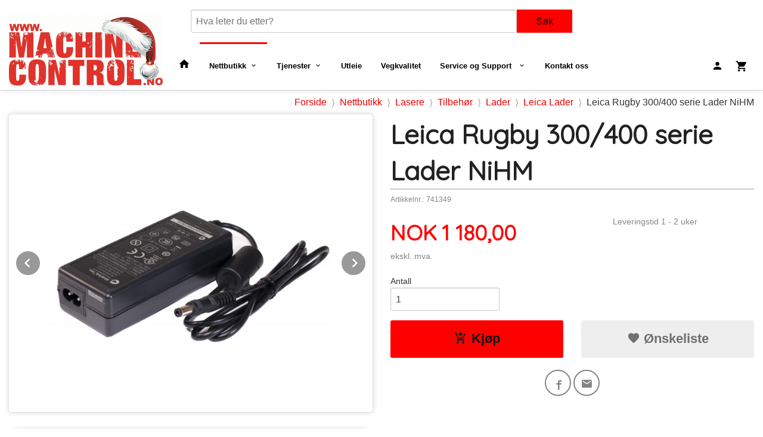

--- FILE ---
content_type: text/html
request_url: https://machine-control.no/produkt/alle-produkter/lasere-1/tilbehor-6/lader/leica-lader/leica-rugby-300-400-serie-lader-nihm
body_size: 22318
content:
<!DOCTYPE html>

<!--[if IE 7]>    <html class="lt-ie10 lt-ie9 lt-ie8 ie7 no-js flyout_menu" lang="no"> <![endif]-->
<!--[if IE 8]>    <html class="lt-ie10 lt-ie9 ie8 no-js flyout_menu" lang="no"> <![endif]-->
<!--[if IE 9]>    <html class="lt-ie10 ie9 no-js flyout_menu" lang="no"> <![endif]-->
<!--[if (gt IE 9)|!(IE)]><!--> <html class="no-js flyout_menu" lang="no"> <!--<![endif]-->

<head prefix="og: http://ogp.me/ns# fb: http://ogp.me/ns/fb# product: http://ogp.me/ns/product#">
    <meta http-equiv="Content-Type" content="text/html; charset=UTF-8">
    <meta http-equiv="X-UA-Compatible" content="IE=edge">
    
                    <title>Leica Rugby 300/400 serie Lader NiHM | Machine-Control AS</title>
        

    <meta name="description" content="Størst og best i Norge på Leica Maskinstyring, lasere og tilbehør. Størst og bredest utvalg og kompetanse!">

    <meta name="keywords" content="">

<meta name="csrf-token" content="db2PixDPqc49RmqIi5udECa3FoioZhflKDHmBpRN">    <link rel="shortcut icon" href="/favicon.ico">
    <meta property="og:title" content="Leica Rugby 300/400 serie Lader NiHM">
<meta property="og:type" content="product">

<meta property="og:image" content="https://machine-control.no/assets/img/630/630/bilder_nettbutikk/20b1d132f9ca945a5f6ef8176927601e-image.jpeg">

    <meta property="og:image:width" content="630">
    <meta property="og:image:height" content="630">

<meta property="og:description" content="">


<meta property="product:price:amount" content="1475.00"> 
<meta property="product:price:currency" content="NOK">

    <meta property="product:category" content="Leica Lader">
    <meta property="product-category-link" content="https://machine-control.no/butikk/alle-produkter/lasere-1/tilbehor-6/lader/leica-lader">

<meta property="product:availability" content="instock">



<meta property="og:url" content="https://machine-control.no/produkt/alle-produkter/lasere-1/tilbehor-6/lader/leica-lader/leica-rugby-300-400-serie-lader-nihm">
<meta property="og:site_name" content="Machine-Control AS">
<meta property="og:locale" content="nb_NO"><!-- Pioneer scripts & style -->
<meta name="viewport" content="width=device-width, initial-scale=1.0, minimum-scale=1">
<!-- Android Lollipop theme support: http://updates.html5rocks.com/2014/11/Support-for-theme-color-in-Chrome-39-for-Android -->
<meta name="theme-color" content="#FF0000">

<link href="/assets/themes/hotshot/css/base.compiled.css?ver=1630340727" rel="preload" as="style">
<link href="/assets/themes/hotshot/css/base.compiled.css?ver=1630340727" rel="stylesheet" type="text/css">


<script type="text/javascript" src="/assets/js/modernizr.min-dev.js"></script>
<script>
    window.FEATURES = (function() {
        var list = {"24ai":1,"24chat":1,"24nb":1,"8":1,"api":1,"blog":1,"boxpacker":1,"criteo":1,"discount":1,"dropshipping":1,"email_redesign":1,"facebook_dpa":1,"facebook_product_catalog":1,"fiken":1,"frontendfaq":1,"giftcard":1,"google_analytics_4":1,"google_shopping":1,"klarna_b2b":1,"localization":1,"mailmojo":1,"mega_menu":1,"modal_cart":1,"modal_cart_free_shipping_reminder":1,"modal_cart_products":1,"newsletter":1,"om2_multihandling":1,"pickuppoints":1,"popup_module":1,"printnode":1,"product_image_slider":1,"product_management_2":1,"product_management_2_customize_layout":1,"product_sorting":1,"slider":1,"snapchat":1,"stock_reminders":1,"text":1,"thumb_attribute_connection":1,"tripletex":1,"two":1,"two_search_api":1,"update_price_on_attribute_change":1,"users":1,"vipps_express":1,"webshop":1};

        return {
            get: function(name) { return name in list; }
        };
    })();

    if (window.FEATURES.get('facebook_dpa')) {
                facebook_dpa_id = "614560525956565";
            }

</script>

   

<!-- Global site tag (gtag.js) - Google Analytics -->
<script type="text/plain" data-category="analytics" async src="https://www.googletagmanager.com/gtag/js?id=G-82S7M9N0KV"></script>
<script type="text/plain" data-category="analytics">
  window.dataLayer = window.dataLayer || [];
  function gtag(){dataLayer.push(arguments);}
  gtag('js', new Date());

      gtag('config', 'G-3R9BBEY9PY');
    gtag('config', 'G-82S7M9N0KV', {
      theme: 'hotshot',
      activeCheckout: 'checkout'
  });
</script>

<script>
    class Item {
        product = {};

        constructor(product) {
            this.product = product;
        }

        #setItemVariant() {
            this.product.item_variant = Array.from(document.querySelectorAll('div.product__attribute'))
                ?.reduce((previousValue, currentValue, currentIndex, array) => {
                    let selectOptions = Array.from(currentValue.children[1].children[0].children);

                    if (!selectOptions.some(option => option.tagName === 'OPTGROUP')) {
                        let attribute = currentValue.children[0].children[0].innerHTML;
                        let value = selectOptions.find(attributeValue => attributeValue.selected).innerHTML;

                        return previousValue += `${attribute}: ${value}${array.length && currentIndex !== array.length - 1 ? ', ' : ''}`;
                    }
                }, '');
        }

        #attachEventListeners() {
            document.querySelectorAll('select.js-attribute').forEach(selector => selector.addEventListener('change', () => this.#setItemVariant()));

            const buyProductButton = document.querySelector('button.js-product__buy-button');

            if (buyProductButton) {
                buyProductButton.addEventListener('click', () => {
                    gtag('event', 'add_to_cart', {
                        currency: 'NOK',
                        value: this.product.value,
                        items: [{ ...this.product, quantity: parseInt(document.getElementById('buy_count').value) }]
                    });
                });
            }

            const buyBundleButton = document.querySelector('button.js-bundle__buy-button');

            if (buyBundleButton) {
                buyBundleButton.addEventListener('click', () => {
                    gtag('event', 'add_to_cart', {
                        currency: 'NOK',
                        value: this.product.value,
                        items: [this.product]
                    });
                });
            }

            const wishListButton = document.querySelector('.product__wishlist-button:not(.disabled)');

            if (wishListButton) {
                wishListButton.addEventListener('click', () => {
                    gtag('event', 'add_to_wishlist', {
                        currency: 'NOK',
                        value: this.product.value,
                        items: [{ ...this.product, quantity: parseInt(document.getElementById('buy_count').value) }],
                    });
                });
            }
        }

        async initialize() {
            await this.#setItemVariant();
            this.#attachEventListeners();

            gtag('event', 'view_item', {
                currency: 'NOK',
                value: this.product.value,
                items: [this.product]
            });
        }
    }
</script>
<!-- Google Analytics -->
<script type="text/plain" data-category="analytics">

    (function (i, s, o, g, r, a, m) {
        i['GoogleAnalyticsObject'] = r;
        i[r] = i[r] || function () {
            (i[r].q = i[r].q || []).push(arguments)
        }, i[r].l = 1 * new Date();
        a = s.createElement(o),
            m = s.getElementsByTagName(o)[0];
        a.async = 1;
        a.src = g;
        m.parentNode.insertBefore(a, m)
    })(window, document, 'script', '//www.google-analytics.com/analytics.js', 'ga');

        ga('create', 'UA-110240308-1', 'auto');
        
    ga('create', 'UA-24343184-8', 'auto', '24nb');

        ga('24nb.send', 'pageview');

    
        ga('send', 'pageview');

    
    
</script>
<div id="sincos-sc"></div>

<script>
    window.SERVER_DATA={"checkoutUrl":"checkout","cartFullHeight":1,"languageId":"1","currency":"NOK","usesFreeShippingReminder":false,"freeShippingCutoff":"3000","useProductUpSell":true,"googleAnalytics4Enabled":true};
</script>
<script src="/js/slider-cart.js?v=b2cf874253b7a8c1bbe7f2dbd336acbb" type="text/javascript"></script>
<style>
  .minimer ul,
  li {
    padding-right: 0px !important;
    padding-left: 0px !important;
  }


  .iframe_minheight iframe {
    min-height: 150vw !important;
  }

  .bx-wrapper {
    max-width: 710px;
    max-height: 600px;
  }

  @media all and (max-width: 1024px) {
    .minimer [class*="block-grid-"]>li {
      padding: 0;
    }

    .minimer ul:first-child {
      margin-left: -0.9375rem;
      margin-right: -0.9375rem;
    }


    .minimer {
      position: relative;
      top: -1.875rem;
      margin: 0;
    }


    #mobileSearch {
      position: relative;
      top: -4px;
    }

    .search-box__container {
      display: none;
    }

    .search-box__input--small2 {
      border-radius: 0 !important;
    }

    .search-box__submit {
      border: none;
      max-height: 34px !important;
    }

    #logo {
      top: 0 !important;
    }

    #logo img {
      max-height: 5rem !important;
    }


    #mobileSearch form {
      max-width: 17.5rem !important;
    }
  }

  @media all and (min-width: 640px) and (max-width: 1024px) {

    .search-box__submit {
      border: none;
      max-height: 39px !important;
    }

    .search-box__input--small2 {
      border-radius: 0 !important;
      width: 40rem;
    }

  }
</style><link rel="stylesheet" href="/css/cookie_consent.css">
<script defer src="/js/cookie_consent.js"></script>
<script>
    window.dataLayer = window.dataLayer || [];
    function gtag(){dataLayer.push(arguments);}

    // Set default consent to 'denied' as a placeholder
    // Determine actual values based on your own requirements
    gtag('consent', 'default', {
        'ad_storage': 'denied',
        'ad_user_data': 'denied',
        'ad_personalization': 'denied',
        'analytics_storage': 'denied',
        'url_passthrough': 'denied'
    });

</script>

<script>

    window.addEventListener('load', function(){

        CookieConsent.run({
            cookie: {
                name: 'cookie_consent_cookie',
                domain: window.location.hostname,
                path: '/',
                expiresAfterDays: 30,
                sameSite: 'Lax'
            },
            disablePageInteraction: true,
            guiOptions: {
                consentModal: {
                    layout: 'box inline',
                    position: 'middle center',
                    equalWeightButtons: false,
                }
            },
            categories: {
                necessary: {
                    enabled: true,
                    readonly: true,
                },
                analytics: {},
                targeting: {}
            },
            language: {
                default: 'no',
                translations: {
                    no: {
                        consentModal: {
                            title: 'Vi bruker cookies!',
                            description: '<p>Vi benytter første- og tredjeparts cookies (informasjonskapsler).</p><br><br><p>Cookies bruker til: </p><br><ul style="padding-left:3px;"><li>Nødvendige funksjoner på nettsiden</li><li>Analyse og statistikk</li><li>Markedsføring som kan brukes for personlig tilpasning av annonser</li></ul><br><p>Velg “Godta alle” om du aksepterer vår bruk av cookie. Hvis du ønsker å endre på cookie-innstillingene, velg “La meg velge selv”.</p><br><p>Les mer om vår Cookie policy <a href="/side/cookies">her.</a></p>',
                            acceptAllBtn: 'Godta alle',
                            acceptNecessaryBtn: 'Godta kun nødvendige',
                            showPreferencesBtn: 'La meg velge selv',
                        },
                        preferencesModal: {
                            title: 'Innstillinger',
                            acceptAllBtn: 'Godta alle',
                            acceptNecessaryBtn: 'Godta kun nødvendige',
                            savePreferencesBtn: 'Lagre og godta innstillinger',
                            closeIconLabel: 'Lukk',
                            sections: [
                                {
                                    title: 'Bruk av cookies 📢',
                                    description: 'Vi bruker cookies for å sikre deg en optimal opplevelse i nettbutikken vår. Noen cookies er påkrevd for at nettbutikken skal fungere. Les mer om vår <a href="/side/sikkerhet_og_personvern" class="cc-link">personvernerklæring</a>.'
                                },
                                {
                                    title: 'Helt nødvendige cookies',
                                    description: 'Cookies som er helt nødvendig for at nettbutikken skal fungere. Man får ikke handlet i nettbutikken uten disse.',
                                },
                                {
                                    title: 'Cookies rundt analyse og oppsamling av statistikk',
                                    description: 'Cookie som lagrer anonym statistikk av besøkende i nettbutikken. Disse brukes av nettbutikkeier for å lære seg mer om hvem publikummet sitt er.',
                                    linkedCategory: 'analytics'
                                },
                                {
                                    title: 'Cookies rundt markedsføring og retargeting',
                                    description: 'Cookies som samler informasjon om din bruk av nettsiden slik at markedsføring kan tilpasses deg.',
                                    linkedCategory: 'targeting'
                                },
                                {
                                    title: 'Mer informasjon',
                                    description: 'Ved spørsmål om vår policy rundt cookies og dine valg, ta gjerne kontakt med oss på <a href="mailto:nettbutikk@machine-control.no">nettbutikk@machine-control.no</a>.'
                                }
                            ]
                        }
                    }
                }
            }
        });
    });
</script>

<script type="text/plain" data-category="targeting">
    window.dataLayer = window.dataLayer || [];
    function gtag(){ dataLayer.push(arguments); }
    gtag('consent', 'update', {
        'ad_storage': 'granted',
        'ad_user_data': 'granted',
        'ad_personalization': 'granted'
    });
</script>

<script type="text/plain" data-category="analytics">
    window.dataLayer = window.dataLayer || [];
    function gtag(){ dataLayer.push(arguments); }
    gtag('consent', 'update', {
        'analytics_storage': 'granted',
        'url_passthrough': 'granted'
    });
</script>

            <meta name="google-site-verification" content="21Sz5UGkG9NzDT9_WHLotxgtrIOh-vEshXpBpf40fls" /></head>

<body class="">

    <a href="#main-content" class="sr-only">Gå til innholdet</a>

<div id="outer-wrap">
    <div id="inner-wrap" class="content-wrapper">
        
                                <!-- needs to be outputted before offers_discount.php -->
<svg style="opacity: 0;position:absolute;z-index: -1" viewBox="0 0 94 94" version="1.1" xmlns="http://www.w3.org/2000/svg" xmlns:xlink="http://www.w3.org/1999/xlink" xmlns:sketch="http://www.bohemiancoding.com/sketch/ns">
    <!-- Generator: Sketch 3.2.2 (9983) - http://www.bohemiancoding.com/sketch -->
    <title>discount-badge</title>
    <desc>Created with Sketch.</desc>
    <defs>
        <filter x="-50%" y="-50%" width="200%" height="200%" filterUnits="objectBoundingBox" id="filter-1">
            <feOffset dx="1" dy="-1" in="SourceAlpha" result="shadowOffsetOuter1"></feOffset>
            <feGaussianBlur stdDeviation="0.5" in="shadowOffsetOuter1" result="shadowBlurOuter1"></feGaussianBlur>
            <feColorMatrix values="0 0 0 0 0   0 0 0 0 0   0 0 0 0 0  0 0 0 0.07 0" in="shadowBlurOuter1" type="matrix" result="shadowMatrixOuter1"></feColorMatrix>
            <feOffset dx="-4" dy="4" in="SourceAlpha" result="shadowOffsetOuter2"></feOffset>
            <feGaussianBlur stdDeviation="0" in="shadowOffsetOuter2" result="shadowBlurOuter2"></feGaussianBlur>
            <feColorMatrix values="0 0 0 0 0   0 0 0 0 0   0 0 0 0 0  0 0 0 0.07 0" in="shadowBlurOuter2" type="matrix" result="shadowMatrixOuter2"></feColorMatrix>
            <feOffset dx="3" dy="0" in="SourceAlpha" result="shadowOffsetInner1"></feOffset>
            <feGaussianBlur stdDeviation="0" in="shadowOffsetInner1" result="shadowBlurInner1"></feGaussianBlur>
            <feComposite in="shadowBlurInner1" in2="SourceAlpha" operator="arithmetic" k2="-1" k3="1" result="shadowInnerInner1"></feComposite>
            <feColorMatrix values="0 0 0 0 0   0 0 0 0 0   0 0 0 0 0  0 0 0 0.35 0" in="shadowInnerInner1" type="matrix" result="shadowMatrixInner1"></feColorMatrix>
            <feMerge>
                <feMergeNode in="shadowMatrixOuter1"></feMergeNode>
                <feMergeNode in="shadowMatrixOuter2"></feMergeNode>
                <feMergeNode in="SourceGraphic"></feMergeNode>
                <feMergeNode in="shadowMatrixInner1"></feMergeNode>
            </feMerge>
        </filter>
    </defs>
    <g id="discount" stroke="none" stroke-width="1" fill="none" fill-rule="evenodd" sketch:type="MSPage">
        <g id="discount__badge" sketch:type="MSLayerGroup" transform="translate(2.000000, 2.000000)">
            <path d="M82,51.0052699 C82,49.8977899 82.8877296,49 84,49 C85.1045695,49 86,49.8944731 86,51.0052699 L86,87.9947301 C86,89.1022101 85.1122704,90 84,90 L82,90 L82,51.0052699 Z M0,2 C0,0.8954305 0.896278629,0 2.00239962,0 L37,0 L37,4 L0,4 L0,2 Z" id="discount__banner" fill="#99302E" sketch:type="MSShapeGroup"></path>
            <path d="M43.9950767,0 C45.1023652,0 46.6283045,0.628304482 47.411872,1.41187199 L84.588128,38.588128 C85.3678834,39.3678834 86,40.8949384 86,42.0013893 L86,88 L2,0 L43.9950767,0 Z" id="discount__over" fill="#FF504D" filter="url(#filter-1)" sketch:type="MSShapeGroup"></path>
        </g>
    </g>
</svg>
<div class="contain-to-grid header-shadow">
    <nav class="top-bar header-bg" data-topbar role="navigation">
        <ul class="title-area">
            <li class="name">
                <div id="logo" class="logo-wrapper">
    <a href="https://machine-control.no/" class="neutral-link">

        
            <span class="vertical-pos-helper"></span><img src="/bilder_diverse/299a5d5d8fa4caa4a325e0828ef9ab95299a5d5d8fa4caa4a325e0828ef9ab95-image.jpeg" alt="Størst og best i Norge på Leica Maskinstyring, lasere og tilbehør. Størst og bredest utvalg og kompetanse!" class="logo-img">

        
    </a>
</div>
            </li>
        </ul>
        
        <section class="top-bar-section">
    <ul class="right util-nav__list">
        <li class="show-for-large-up util-nav__item">
                            <form action="https://machine-control.no/search" accept-charset="UTF-8" method="get" class="js-product-search-form search-box__container" autocomplete="off">                    
<input type="text" name="q" value="" id="search-box__input--small2" tabindex="0" maxlength="80" class="inputfelt_sokproduktmarg search-box__input" placeholder="søkeord"  />
    <input type="submit" class="search-box__submit button small primary-color-bg hidden"  value="Søk"/>

    <label for="search-box__input--small2" class="search-box__label"><span class="icon-search icon-large"></span></label>
    <div class="js-product-search-results product-search-results is-hidden">
        <p class="js-product-search__no-hits product-search__no-hits is-hidden">Ingen treff</p>
        <div class="js-product-search__container product-search__container is-hidden"></div>
        <p class="js-product-search__extra-hits product-search__extra-hits is-hidden">
            <a href="#" class="themed-nav">&hellip;vis flere treff (<span class="js-product-search__num-extra-hits"></span>)</a>
        </p>
    </div>
                </form>                    </li>
                <li class="util-nav__item ">
            <a href="/konto">
                <i class="icon icon-person icon-large"></i>
            </a>
        </li>
        <!--<li class="active off-canvas-cart"><a href="#"><i class="icon-shopping-cart icon-large"></i></a></li>-->
        <li class="active on-canvas-cart util-nav__item">
            <div class="cart-and-checkout right ">
    <a href="https://machine-control.no/kasse" class="neutral-link cart-button cart-button--empty">
        <i class="icon-shopping-cart cart-button__icon icon-large"></i><span class="cart-button__text">Handlevogn</span>
        <span class="cart-button__quantity">0</span>
        <span class="cart-button__sum">0,00</span>
        <span class="cart-button__currency">NOK</span>
    </a>

    <a href="https://machine-control.no/kasse" class="button show-for-medium-up checkout-button call-to-action-color-bg">Kasse <i class="icon-chevron-right cart-icon icon-large"></i></a>
</div>        </li>
    </ul>

    <ul id="main-menu" class="left sm main-nav__list show-for-large-up level-0" data-mer="Mer">
<li class="main-nav__item level-0"><a class="main-nav__frontpage-link" href="https://machine-control.no/"><i class="icon-home" title="Forside"></i></a></li><li class="main-nav__item selected parent level-0"><a href="/butikk/alle-produkter" >Nettbutikk</a><ul class="main-nav__submenu active level-1" data-mer="Mer">
<li class="main-nav__item selected_sibl parent level-1"><a href="/butikk/alle-produkter/hikoki" >HIKOKI</a><ul class="main-nav__submenu level-2" data-mer="Mer">
<li class="main-nav__item level-2"><a href="/butikk/alle-produkter/hikoki/med-batteri" >Med Batteri</a></li><li class="main-nav__item level-2"><a href="/butikk/alle-produkter/hikoki/tool-only" >Tool Only</a></li><li class="main-nav__item level-2"><a href="/butikk/alle-produkter/hikoki/batteri-2" >Batteri</a></li></ul>
</li><li class="main-nav__item selected selected_sibl parent level-1"><a href="/butikk/alle-produkter/lasere-1" >Lasere</a><ul class="main-nav__submenu active level-2" data-mer="Mer">
<li class="main-nav__item selected_sibl level-2"><a href="/butikk/alle-produkter/lasere-1/vare-bestselgere" >Våre Bestselgere</a></li><li class="main-nav__item selected_sibl parent level-2"><a href="/butikk/alle-produkter/lasere-1/roterende-laser" >Roterende Laser</a><ul class="main-nav__submenu level-3" data-mer="Mer">
<li class="main-nav__item level-3"><a href="/butikk/alle-produkter/lasere-1/roterende-laser/planlaser" >Planlaser</a></li><li class="main-nav__item level-3"><a href="/butikk/alle-produkter/lasere-1/roterende-laser/fallaser" >Fallaser</a></li></ul>
</li><li class="main-nav__item selected_sibl level-2"><a href="/butikk/alle-produkter/lasere-1/maskinmontert-mottaker" >Maskinmontert Mottaker</a></li><li class="main-nav__item selected_sibl level-2"><a href="/butikk/alle-produkter/lasere-1/kryss-og-punktlaser" >Kryss og Punktlaser</a></li><li class="main-nav__item selected_sibl level-2"><a href="/butikk/alle-produkter/lasere-1/rorlaser" >Rørlaser</a></li><li class="main-nav__item selected_sibl level-2"><a href="/butikk/alle-produkter/lasere-1/stativ-4" >Stativ</a></li><li class="main-nav__item selected_sibl level-2"><a href="/butikk/alle-produkter/lasere-1/stenger-3" >Stenger</a></li><li class="main-nav__item selected selected_sibl parent level-2"><a href="/butikk/alle-produkter/lasere-1/tilbehor-6" >Tilbehør</a><ul class="main-nav__submenu active level-3" data-mer="Mer">
<li class="main-nav__item selected_sibl parent level-3"><a href="/butikk/alle-produkter/lasere-1/tilbehor-6/batteri" >Batteri</a><ul class="main-nav__submenu level-4" data-mer="Mer">
<li class="main-nav__item level-4"><a href="/butikk/alle-produkter/lasere-1/tilbehor-6/batteri/leica-batteri-1" >Leica Batteri</a></li><li class="main-nav__item level-4"><a href="/butikk/alle-produkter/lasere-1/tilbehor-6/batteri/mikrofyn-batteri-1" >Mikrofyn Batteri</a></li></ul>
</li><li class="main-nav__item selected selected_sibl parent level-3"><a href="/butikk/alle-produkter/lasere-1/tilbehor-6/lader" >Lader</a><ul class="main-nav__submenu active level-4" data-mer="Mer">
<li class="main-nav__item current selected_sibl level-4"><a href="/butikk/alle-produkter/lasere-1/tilbehor-6/lader/leica-lader" >Leica Lader</a></li></ul>
</li><li class="main-nav__item selected_sibl parent level-3"><a href="/butikk/alle-produkter/lasere-1/tilbehor-6/lasermottager" >Lasermottager</a><ul class="main-nav__submenu level-4" data-mer="Mer">
<li class="main-nav__item level-4"><a href="/butikk/alle-produkter/lasere-1/tilbehor-6/lasermottager/handholdt-2" >Håndholdt</a></li></ul>
</li><li class="main-nav__item selected_sibl level-3"><a href="/butikk/alle-produkter/lasere-1/tilbehor-6/braketter-2" >Braketter</a></li><li class="main-nav__item selected_sibl level-3"><a href="/butikk/alle-produkter/lasere-1/tilbehor-6/grusring-stopeplate-2" >Grusring/Støpeplate</a></li><li class="main-nav__item selected_sibl level-3"><a href="/butikk/alle-produkter/lasere-1/tilbehor-6/kofferter-og-tilbehor-2" >Kofferter og Tilbehør</a></li></ul>
</li></ul>
</li><li class="main-nav__item selected_sibl parent level-1"><a href="/butikk/alle-produkter/maskinstyring" >Maskinstyring</a><ul class="main-nav__submenu level-2" data-mer="Mer">
<li class="main-nav__item parent level-2"><a href="/butikk/alle-produkter/maskinstyring/komplette-systemer" >Komplette Systemer</a><ul class="main-nav__submenu level-3" data-mer="Mer">
<li class="main-nav__item parent level-3"><a href="/butikk/alle-produkter/maskinstyring/komplette-systemer/gravemaskin" >Gravemaskin</a><ul class="main-nav__submenu level-4" data-mer="Mer">
<li class="main-nav__item level-4"><a href="/butikk/alle-produkter/maskinstyring/komplette-systemer/gravemaskin/leica-icon-ixe1-1d-system" >Leica iCON iXE1 - 1D-system</a></li><li class="main-nav__item level-4"><a href="/butikk/alle-produkter/maskinstyring/komplette-systemer/gravemaskin/leica-icon-ixe2-2d-system" >Leica iCON iXE2 - 2D-system</a></li><li class="main-nav__item level-4"><a href="/butikk/alle-produkter/maskinstyring/komplette-systemer/gravemaskin/leica-icon-ixe3-3d-system" >Leica iCON iXE3 - 3D-system</a></li></ul>
</li><li class="main-nav__item level-3"><a href="/butikk/alle-produkter/maskinstyring/komplette-systemer/borerigg" >Borerigg</a></li></ul>
</li><li class="main-nav__item parent level-2"><a href="/butikk/alle-produkter/maskinstyring/deler-2" >Deler</a><ul class="main-nav__submenu level-3" data-mer="Mer">
<li class="main-nav__item level-3"><a href="/butikk/alle-produkter/maskinstyring/deler-2/master-1" >GPS/Master</a></li><li class="main-nav__item level-3"><a href="/butikk/alle-produkter/maskinstyring/deler-2/gsm-radio" >GSM/Radio</a></li><li class="main-nav__item parent level-3"><a href="/butikk/alle-produkter/maskinstyring/deler-2/sensor" >Sensor</a><ul class="main-nav__submenu level-4" data-mer="Mer">
<li class="main-nav__item level-4"><a href="/butikk/alle-produkter/maskinstyring/deler-2/sensor/mss400-1" >MSS400</a></li><li class="main-nav__item level-4"><a href="/butikk/alle-produkter/maskinstyring/deler-2/sensor/braketter-3" >Braketter</a></li></ul>
</li><li class="main-nav__item parent level-3"><a href="/butikk/alle-produkter/maskinstyring/deler-2/kabler-2" >Kabler</a><ul class="main-nav__submenu level-4" data-mer="Mer">
<li class="main-nav__item level-4"><a href="/butikk/alle-produkter/maskinstyring/deler-2/kabler-2/gps-kabler-1" >GPS Kabler</a></li><li class="main-nav__item level-4"><a href="/butikk/alle-produkter/maskinstyring/deler-2/kabler-2/canbus-kabler-1" >Canbus Kabler</a></li><li class="main-nav__item level-4"><a href="/butikk/alle-produkter/maskinstyring/deler-2/kabler-2/diverse-2" >Diverse Kabler</a></li></ul>
</li><li class="main-nav__item level-3"><a href="/butikk/alle-produkter/maskinstyring/deler-2/prismer-3" >Prismer</a></li><li class="main-nav__item level-3"><a href="/butikk/alle-produkter/maskinstyring/deler-2/skjerm" >Skjerm</a></li><li class="main-nav__item level-3"><a href="/butikk/alle-produkter/maskinstyring/deler-2/diverse-1" >Diverse</a></li></ul>
</li><li class="main-nav__item level-2"><a href="/butikk/alle-produkter/maskinstyring/tool-recognition" >Tool Recognition</a></li><li class="main-nav__item level-2"><a href="/butikk/alle-produkter/maskinstyring/skuffekalibrering" >Skuffekalibrering</a></li><li class="main-nav__item level-2"><a href="/butikk/alle-produkter/maskinstyring/net" >SmartNet</a></li></ul>
</li><li class="main-nav__item selected_sibl parent level-1"><a href="/butikk/alle-produkter/geomatikk-1" >Geomatikk</a><ul class="main-nav__submenu level-2" data-mer="Mer">
<li class="main-nav__item parent level-2"><a href="/butikk/alle-produkter/geomatikk-1/sitikningsrover" >Sitikningsrover</a><ul class="main-nav__submenu level-3" data-mer="Mer">
<li class="main-nav__item parent level-3"><a href="/butikk/alle-produkter/geomatikk-1/sitikningsrover/kontrollere" >Kontrollere</a><ul class="main-nav__submenu level-4" data-mer="Mer">
<li class="main-nav__item level-4"><a href="/butikk/alle-produkter/geomatikk-1/sitikningsrover/kontrollere/icon-serien" >iCON serien</a></li><li class="main-nav__item level-4"><a href="/butikk/alle-produkter/geomatikk-1/sitikningsrover/kontrollere/captivate-serien" >Captivate serien</a></li></ul>
</li><li class="main-nav__item parent level-3"><a href="/butikk/alle-produkter/geomatikk-1/sitikningsrover/gnss-antenner" >GNSS - Antenner</a><ul class="main-nav__submenu level-4" data-mer="Mer">
<li class="main-nav__item level-4"><a href="/butikk/alle-produkter/geomatikk-1/sitikningsrover/gnss-antenner/icon-serien-1" >iCON serien</a></li><li class="main-nav__item level-4"><a href="/butikk/alle-produkter/geomatikk-1/sitikningsrover/gnss-antenner/captivate-serien-1" >Captivate serien</a></li></ul>
</li></ul>
</li><li class="main-nav__item parent level-2"><a href="/butikk/alle-produkter/geomatikk-1/totalstasjoner" >Totalstasjoner</a><ul class="main-nav__submenu level-3" data-mer="Mer">
<li class="main-nav__item parent level-3"><a href="/butikk/alle-produkter/geomatikk-1/totalstasjoner/icon-serien-2" >iCON serien</a><ul class="main-nav__submenu level-4" data-mer="Mer">
<li class="main-nav__item level-4"><a href="/butikk/alle-produkter/geomatikk-1/totalstasjoner/icon-serien-2/robotiske-totalstasjoner" >Robotiske totalstasjoner</a></li><li class="main-nav__item level-4"><a href="/butikk/alle-produkter/geomatikk-1/totalstasjoner/icon-serien-2/manuelle-totalstasjoner" >Manuelle totalstasjoner</a></li></ul>
</li><li class="main-nav__item parent level-3"><a href="/butikk/alle-produkter/geomatikk-1/totalstasjoner/captivate-serien-2" >Captivate serien</a><ul class="main-nav__submenu level-4" data-mer="Mer">
<li class="main-nav__item level-4"><a href="/butikk/alle-produkter/geomatikk-1/totalstasjoner/captivate-serien-2/multistation" >MultiStation</a></li><li class="main-nav__item level-4"><a href="/butikk/alle-produkter/geomatikk-1/totalstasjoner/captivate-serien-2/robotiske-totalstasjoner-1" >Robotiske totalstasjoner</a></li><li class="main-nav__item level-4"><a href="/butikk/alle-produkter/geomatikk-1/totalstasjoner/captivate-serien-2/manuelle-totalstasjoner-1" >Manuelle totalstasjoner</a></li></ul>
</li></ul>
</li><li class="main-nav__item level-2"><a href="/butikk/alle-produkter/geomatikk-1/prismer-2" >Prismer</a></li><li class="main-nav__item parent level-2"><a href="/butikk/alle-produkter/geomatikk-1/prisme-deler" >Prisme Deler</a><ul class="main-nav__submenu level-3" data-mer="Mer">
<li class="main-nav__item level-3"><a href="/butikk/alle-produkter/geomatikk-1/prisme-deler/innmalingsutstyr" >Innmålingsutstyr</a></li><li class="main-nav__item level-3"><a href="/butikk/alle-produkter/geomatikk-1/prisme-deler/fastmerker" >Fastmerker</a></li><li class="main-nav__item level-3"><a href="/butikk/alle-produkter/geomatikk-1/prisme-deler/setningsbolter" >Setningsbolter</a></li><li class="main-nav__item level-3"><a href="/butikk/alle-produkter/geomatikk-1/prisme-deler/tunellutstyr" >Tunellutstyr</a></li><li class="main-nav__item level-3"><a href="/butikk/alle-produkter/geomatikk-1/prisme-deler/stativ-og-stangutstyr" >Stativ og stangutstyr</a></li></ul>
</li><li class="main-nav__item level-2"><a href="/butikk/alle-produkter/geomatikk-1/stenger-4" >Stenger</a></li><li class="main-nav__item level-2"><a href="/butikk/alle-produkter/geomatikk-1/stativ-5" >Stativ</a></li><li class="main-nav__item level-2"><a href="/butikk/alle-produkter/geomatikk-1/batteri-1" >Batteri</a></li><li class="main-nav__item level-2"><a href="/butikk/alle-produkter/geomatikk-1/lader-1" >Lader</a></li><li class="main-nav__item level-2"><a href="/butikk/alle-produkter/geomatikk-1/kasser-ryggsekker-og-vesker" >Ryggsekker og vesker</a></li><li class="main-nav__item level-2"><a href="/butikk/alle-produkter/geomatikk-1/tilbehor-7" >Tilbehør</a></li></ul>
</li><li class="main-nav__item selected_sibl level-1"><a href="/butikk/alle-produkter/avstandsmaler" >Avstandsmåler</a></li><li class="main-nav__item selected_sibl parent level-1"><a href="/butikk/alle-produkter/kabelsokere" >Kabelsøkere</a><ul class="main-nav__submenu level-2" data-mer="Mer">
<li class="main-nav__item level-2"><a href="/butikk/alle-produkter/kabelsokere/kabelsoker" >Kabelsøker</a></li><li class="main-nav__item level-2"><a href="/butikk/alle-produkter/kabelsokere/signalforsterker-2" >Signalforsterker</a></li><li class="main-nav__item level-2"><a href="/butikk/alle-produkter/kabelsokere/kabelsoker-pakke" >Kabelsøker Pakke</a></li><li class="main-nav__item level-2"><a href="/butikk/alle-produkter/kabelsokere/tilbehor-5" >Tilbehør</a></li></ul>
</li><li class="main-nav__item selected_sibl parent level-1"><a href="/butikk/alle-produkter/platetest-1" >Platetest</a><ul class="main-nav__submenu level-2" data-mer="Mer">
<li class="main-nav__item level-2"><a href="/butikk/alle-produkter/platetest-1/komplette-pakker-1" >Komplette Pakker</a></li><li class="main-nav__item parent level-2"><a href="/butikk/alle-produkter/platetest-1/deler-3" >Deler</a><ul class="main-nav__submenu level-3" data-mer="Mer">
<li class="main-nav__item level-3"><a href="/butikk/alle-produkter/platetest-1/deler-3/kabler-3" >Kabler</a></li><li class="main-nav__item level-3"><a href="/butikk/alle-produkter/platetest-1/deler-3/sensorer-1" >Sensorer</a></li><li class="main-nav__item level-3"><a href="/butikk/alle-produkter/platetest-1/deler-3/sylindere-1" >Sylindere</a></li><li class="main-nav__item level-3"><a href="/butikk/alle-produkter/platetest-1/deler-3/jekk" >Jekk</a></li><li class="main-nav__item level-3"><a href="/butikk/alle-produkter/platetest-1/deler-3/plater-1" >Plater</a></li><li class="main-nav__item level-3"><a href="/butikk/alle-produkter/platetest-1/deler-3/benkelmansarm-1" >Benkelmansarm</a></li><li class="main-nav__item level-3"><a href="/butikk/alle-produkter/platetest-1/deler-3/tilbehor-8" >Tilbehør</a></li></ul>
</li></ul>
</li><li class="main-nav__item selected_sibl level-1"><a href="/butikk/alle-produkter/utvalgte-produkt" >Utvalgte Produkt</a></li></ul>
</li><li class="main-nav__item parent level-0"><a href="/butikk/tjenester" >Tjenester</a><ul class="main-nav__submenu level-1" data-mer="Mer">
<li class="main-nav__item level-1"><a href="https://machine-control.no/butikk/alle-produkter/maskinstyring/komplette-systemer" target="_self" />Maskinstyring</a></li><li class="main-nav__item level-1"><a href="https://www.vegkvalitet.no/" target="_blank" />Platetest -Vegkvalitet.no</a></li><li class="main-nav__item level-1"><a href="/butikk/tjenester/transport" >Transport</a></li><li class="main-nav__item parent level-1"><a href="/butikk/tjenester/utleie-1" >Utleie</a><ul class="main-nav__submenu level-2" data-mer="Mer">
<li class="main-nav__item level-2"><a href="/butikk/tjenester/utleie-1/maleutstyr" >MÅLEUTSTYR</a></li><li class="main-nav__item level-2"><a href="/butikk/tjenester/utleie-1/maskinstyring-3" >MASKINSTYRING</a></li><li class="main-nav__item level-2"><a href="/butikk/tjenester/utleie-1/radiobaser" >RADIOBASER</a></li><li class="main-nav__item level-2"><a href="/butikk/tjenester/utleie-1/containere" >CONTAINERE</a></li><li class="main-nav__item level-2"><a href="/butikk/tjenester/utleie-1/varme-og-kulde" >VARME OG KULDE</a></li><li class="main-nav__item level-2"><a href="/butikk/tjenester/utleie-1/vask-luft-strom" >VASK, LUFT & STRØM</a></li><li class="main-nav__item parent level-2"><a href="/butikk/tjenester/utleie-1/anleggsmaskiner" >ANLEGGSMASKINER</a><ul class="main-nav__submenu level-3" data-mer="Mer">
<li class="main-nav__item level-3"><a href="/butikk/tjenester/utleie-1/anleggsmaskiner/gravemaskiner" >GRAVEMASKINER</a></li><li class="main-nav__item level-3"><a href="/butikk/tjenester/utleie-1/anleggsmaskiner/minigravere" >MINIGRAVERE</a></li><li class="main-nav__item level-3"><a href="/butikk/tjenester/utleie-1/anleggsmaskiner/hjullastere" >HJULLASTERE</a></li><li class="main-nav__item level-3"><a href="/butikk/tjenester/utleie-1/anleggsmaskiner/komprimering-vals" >KOMPRIMERING VALS</a></li><li class="main-nav__item level-3"><a href="/butikk/tjenester/utleie-1/anleggsmaskiner/tilbehor-maskiner" >TILBEHØR GRAVEMASKINER</a></li></ul>
</li><li class="main-nav__item parent level-2"><a href="/butikk/tjenester/utleie-1/lifter" >LIFTER</a><ul class="main-nav__submenu level-3" data-mer="Mer">
<li class="main-nav__item level-3"><a href="/butikk/tjenester/utleie-1/lifter/sakselifter" >SAKSELIFTER</a></li><li class="main-nav__item level-3"><a href="/butikk/tjenester/utleie-1/lifter/bomlift" >BOMLIFT</a></li><li class="main-nav__item level-3"><a href="/butikk/tjenester/utleie-1/lifter/tilhengerlift" >TILHENGERLIFT</a></li></ul>
</li><li class="main-nav__item level-2"><a href="/butikk/tjenester/utleie-1/skogrydding" >SKOGRYDDING</a></li><li class="main-nav__item level-2"><a href="/butikk/tjenester/utleie-1/handverktoy" >HÅNDVERKTØY</a></li><li class="main-nav__item level-2"><a href="/butikk/tjenester/utleie-1/tilhengere" >TILHENGERE</a></li><li class="main-nav__item level-2"><a href="/butikk/tjenester/utleie-1/truck" >TRUCK</a></li><li class="main-nav__item level-2"><a href="/butikk/tjenester/utleie-1/lager" >LAGER</a></li><li class="main-nav__item level-2"><a href="/butikk/tjenester/utleie-1/sveis" >Sveis</a></li></ul>
</li><li class="main-nav__item level-1"><a href="/butikk/tjenester/dronescanning-1" >Dronescanning</a></li><li class="main-nav__item level-1"><a href="/butikk/tjenester/hydraulikkverksted" >Hydraulikkverksted </a></li><li class="main-nav__item level-1"><a href="/butikk/tjenester/lager-1" >Lager</a></li></ul>
</li><li class="main-nav__item level-0"><a href="https://machine-control.no/butikk/tjenester/utleie-1" target="_self" />Utleie</a></li><li class="main-nav__item level-0"><a href="https://www.vegkvalitet.no/" target="_blank" />Vegkvalitet</a></li><li class="main-nav__item parent level-0"><a href="/butikk/service-og-support" >Service og Support </a><ul class="main-nav__submenu level-1" data-mer="Mer">
<li class="main-nav__item parent level-1"><a href="/butikk/service-og-support/artikler" >Artikler</a><ul class="main-nav__submenu level-2" data-mer="Mer">
<li class="main-nav__item level-2"><a href="/butikk/service-og-support/artikler/leica-gs18i" >Leica GS18i</a></li><li class="main-nav__item level-2"><a href="/butikk/service-og-support/artikler/rugby-cla-clh-cli" >Rugby CLA/CLH/CLI</a></li><li class="main-nav__item level-2"><a href="/butikk/service-og-support/artikler/ccp" >CCP Avtaler</a></li><li class="main-nav__item level-2"><a href="/butikk/service-og-support/artikler/conx" >ConX</a></li><li class="main-nav__item level-2"><a href="/butikk/service-og-support/artikler/smartnet" >SmartNet</a></li><li class="main-nav__item level-2"><a href="/butikk/service-og-support/artikler/braute-maskin-mc1" >Første montering i 2021</a></li><li class="main-nav__item level-2"><a href="https://nytt.machine-control.no/kundecaser/anlegg-og-graveservice" target="_blank" />Kundecase - Anlegg og Graveservice</a></li><li class="main-nav__item level-2"><a href="https://nytt.machine-control.no/braute" target="_blank" />Kundecase - Braute Maskin AS</a></li></ul>
</li><li class="main-nav__item level-1"><a href="/butikk/service-og-support/verksted" >Verksted GPS / Laser</a></li><li class="main-nav__item level-1"><a href="https://machine-control.no/side/kontakt_oss" target="_self" />Bestill service</a></li><li class="main-nav__item level-1"><a href="/butikk/service-og-support/kursing" >Meld deg på våre Kurs</a></li><li class="main-nav__item level-1"><a href="https://get.teamviewer.com/6hh8nnk" target="_blank" />Fjernstyring Support</a></li><li class="main-nav__item level-1"><a href="/butikk/service-og-support/er-smartnet-ute-av-drift" >Er SmartNet ute av drift?</a></li></ul>
</li><li class="main-nav__item level-0"><a href="/butikk/kontakt-oss" >Kontakt oss</a></li></ul>
</section>    </nav>
</div>

<nav id="nav-compact" class="navigation-bg main-nav nav-compact hide-for-large-up hide-for-print">
    <div class="row">
        <div class="columns">
            <ul class="main-nav__top-level">
                <li class="left main-nav__item level-0">
                    <a id="nav-open-btn" href="#nav"><i class="icon-menu icon-large"></i> Meny</a>
                </li>
                <li class="right main-nav__item level-0">
                        <form action="https://machine-control.no/search" accept-charset="UTF-8" method="get" class="search-box__container" autocomplete="off">        
<input type="text" name="q" value="" id="search-box__input--small" tabindex="0" maxlength="80" class="inputfelt_sokproduktmarg search-box__input" placeholder="søkeord"  />
    <input type="submit" class="search-box__submit button small primary-color-bg hidden"  value="Søk"/>

    <label for="search-box__input--small" class="search-box__label"><span class="icon-search icon-large"></span></label>
        <input type="submit" id="search-submit">
    </form>                </li>
            </ul>
        </div>
    </div>
</nav><nav id="nav" class="navigation-bg main-nav nav-offcanvas js-arrow-key-nav hide-for-print hide-for-large-up" role="navigation">
    <div class="block row">
        <div class="columns">
            <h2 class="block-title">Produkter</h2>
                        <ul id="side-menu" class="sm main-nav__list level-0" data-mer="Mer">
<li class="main-nav__item level-0"><a class="main-nav__frontpage-link" href="https://machine-control.no/">Forside</a></li><li class="main-nav__item selected parent level-0"><a href="/butikk/alle-produkter" >Nettbutikk</a><ul class="main-nav__submenu active level-1" data-mer="Mer">
<li class="main-nav__item selected_sibl parent level-1"><a href="/butikk/alle-produkter/hikoki" >HIKOKI</a><ul class="main-nav__submenu level-2" data-mer="Mer">
<li class="main-nav__item level-2"><a href="/butikk/alle-produkter/hikoki/med-batteri" >Med Batteri</a></li><li class="main-nav__item level-2"><a href="/butikk/alle-produkter/hikoki/tool-only" >Tool Only</a></li><li class="main-nav__item level-2"><a href="/butikk/alle-produkter/hikoki/batteri-2" >Batteri</a></li></ul>
</li><li class="main-nav__item selected selected_sibl parent level-1"><a href="/butikk/alle-produkter/lasere-1" >Lasere</a><ul class="main-nav__submenu active level-2" data-mer="Mer">
<li class="main-nav__item selected_sibl level-2"><a href="/butikk/alle-produkter/lasere-1/vare-bestselgere" >Våre Bestselgere</a></li><li class="main-nav__item selected_sibl level-2"><a href="/butikk/alle-produkter/lasere-1/roterende-laser" >Roterende Laser</a></li><li class="main-nav__item selected_sibl level-2"><a href="/butikk/alle-produkter/lasere-1/maskinmontert-mottaker" >Maskinmontert Mottaker</a></li><li class="main-nav__item selected_sibl level-2"><a href="/butikk/alle-produkter/lasere-1/kryss-og-punktlaser" >Kryss og Punktlaser</a></li><li class="main-nav__item selected_sibl level-2"><a href="/butikk/alle-produkter/lasere-1/rorlaser" >Rørlaser</a></li><li class="main-nav__item selected_sibl level-2"><a href="/butikk/alle-produkter/lasere-1/stativ-4" >Stativ</a></li><li class="main-nav__item selected_sibl level-2"><a href="/butikk/alle-produkter/lasere-1/stenger-3" >Stenger</a></li><li class="main-nav__item selected selected_sibl level-2"><a href="/butikk/alle-produkter/lasere-1/tilbehor-6" >Tilbehør</a></li></ul>
</li><li class="main-nav__item selected_sibl parent level-1"><a href="/butikk/alle-produkter/maskinstyring" >Maskinstyring</a><ul class="main-nav__submenu level-2" data-mer="Mer">
<li class="main-nav__item level-2"><a href="/butikk/alle-produkter/maskinstyring/komplette-systemer" >Komplette Systemer</a></li><li class="main-nav__item level-2"><a href="/butikk/alle-produkter/maskinstyring/deler-2" >Deler</a></li><li class="main-nav__item level-2"><a href="/butikk/alle-produkter/maskinstyring/tool-recognition" >Tool Recognition</a></li><li class="main-nav__item level-2"><a href="/butikk/alle-produkter/maskinstyring/skuffekalibrering" >Skuffekalibrering</a></li><li class="main-nav__item level-2"><a href="/butikk/alle-produkter/maskinstyring/net" >SmartNet</a></li></ul>
</li><li class="main-nav__item selected_sibl parent level-1"><a href="/butikk/alle-produkter/geomatikk-1" >Geomatikk</a><ul class="main-nav__submenu level-2" data-mer="Mer">
<li class="main-nav__item level-2"><a href="/butikk/alle-produkter/geomatikk-1/sitikningsrover" >Sitikningsrover</a></li><li class="main-nav__item level-2"><a href="/butikk/alle-produkter/geomatikk-1/totalstasjoner" >Totalstasjoner</a></li><li class="main-nav__item level-2"><a href="/butikk/alle-produkter/geomatikk-1/prismer-2" >Prismer</a></li><li class="main-nav__item level-2"><a href="/butikk/alle-produkter/geomatikk-1/prisme-deler" >Prisme Deler</a></li><li class="main-nav__item level-2"><a href="/butikk/alle-produkter/geomatikk-1/stenger-4" >Stenger</a></li><li class="main-nav__item level-2"><a href="/butikk/alle-produkter/geomatikk-1/stativ-5" >Stativ</a></li><li class="main-nav__item level-2"><a href="/butikk/alle-produkter/geomatikk-1/batteri-1" >Batteri</a></li><li class="main-nav__item level-2"><a href="/butikk/alle-produkter/geomatikk-1/lader-1" >Lader</a></li><li class="main-nav__item level-2"><a href="/butikk/alle-produkter/geomatikk-1/kasser-ryggsekker-og-vesker" >Ryggsekker og vesker</a></li><li class="main-nav__item level-2"><a href="/butikk/alle-produkter/geomatikk-1/tilbehor-7" >Tilbehør</a></li></ul>
</li><li class="main-nav__item selected_sibl level-1"><a href="/butikk/alle-produkter/avstandsmaler" >Avstandsmåler</a></li><li class="main-nav__item selected_sibl parent level-1"><a href="/butikk/alle-produkter/kabelsokere" >Kabelsøkere</a><ul class="main-nav__submenu level-2" data-mer="Mer">
<li class="main-nav__item level-2"><a href="/butikk/alle-produkter/kabelsokere/kabelsoker" >Kabelsøker</a></li><li class="main-nav__item level-2"><a href="/butikk/alle-produkter/kabelsokere/signalforsterker-2" >Signalforsterker</a></li><li class="main-nav__item level-2"><a href="/butikk/alle-produkter/kabelsokere/kabelsoker-pakke" >Kabelsøker Pakke</a></li><li class="main-nav__item level-2"><a href="/butikk/alle-produkter/kabelsokere/tilbehor-5" >Tilbehør</a></li></ul>
</li><li class="main-nav__item selected_sibl parent level-1"><a href="/butikk/alle-produkter/platetest-1" >Platetest</a><ul class="main-nav__submenu level-2" data-mer="Mer">
<li class="main-nav__item level-2"><a href="/butikk/alle-produkter/platetest-1/komplette-pakker-1" >Komplette Pakker</a></li><li class="main-nav__item level-2"><a href="/butikk/alle-produkter/platetest-1/deler-3" >Deler</a></li></ul>
</li><li class="main-nav__item selected_sibl level-1"><a href="/butikk/alle-produkter/utvalgte-produkt" >Utvalgte Produkt</a></li></ul>
</li><li class="main-nav__item parent level-0"><a href="/butikk/tjenester" >Tjenester</a><ul class="main-nav__submenu level-1" data-mer="Mer">
<li class="main-nav__item level-1"><a href="https://machine-control.no/butikk/alle-produkter/maskinstyring/komplette-systemer" target="_self" />Maskinstyring</a></li><li class="main-nav__item level-1"><a href="https://www.vegkvalitet.no/" target="_blank" />Platetest -Vegkvalitet.no</a></li><li class="main-nav__item level-1"><a href="/butikk/tjenester/transport" >Transport</a></li><li class="main-nav__item parent level-1"><a href="/butikk/tjenester/utleie-1" >Utleie</a><ul class="main-nav__submenu level-2" data-mer="Mer">
<li class="main-nav__item level-2"><a href="/butikk/tjenester/utleie-1/maleutstyr" >MÅLEUTSTYR</a></li><li class="main-nav__item level-2"><a href="/butikk/tjenester/utleie-1/maskinstyring-3" >MASKINSTYRING</a></li><li class="main-nav__item level-2"><a href="/butikk/tjenester/utleie-1/radiobaser" >RADIOBASER</a></li><li class="main-nav__item level-2"><a href="/butikk/tjenester/utleie-1/containere" >CONTAINERE</a></li><li class="main-nav__item level-2"><a href="/butikk/tjenester/utleie-1/varme-og-kulde" >VARME OG KULDE</a></li><li class="main-nav__item level-2"><a href="/butikk/tjenester/utleie-1/vask-luft-strom" >VASK, LUFT & STRØM</a></li><li class="main-nav__item level-2"><a href="/butikk/tjenester/utleie-1/anleggsmaskiner" >ANLEGGSMASKINER</a></li><li class="main-nav__item level-2"><a href="/butikk/tjenester/utleie-1/lifter" >LIFTER</a></li><li class="main-nav__item level-2"><a href="/butikk/tjenester/utleie-1/skogrydding" >SKOGRYDDING</a></li><li class="main-nav__item level-2"><a href="/butikk/tjenester/utleie-1/handverktoy" >HÅNDVERKTØY</a></li><li class="main-nav__item level-2"><a href="/butikk/tjenester/utleie-1/tilhengere" >TILHENGERE</a></li><li class="main-nav__item level-2"><a href="/butikk/tjenester/utleie-1/truck" >TRUCK</a></li><li class="main-nav__item level-2"><a href="/butikk/tjenester/utleie-1/lager" >LAGER</a></li><li class="main-nav__item level-2"><a href="/butikk/tjenester/utleie-1/sveis" >Sveis</a></li></ul>
</li><li class="main-nav__item level-1"><a href="/butikk/tjenester/dronescanning-1" >Dronescanning</a></li><li class="main-nav__item level-1"><a href="/butikk/tjenester/hydraulikkverksted" >Hydraulikkverksted </a></li><li class="main-nav__item level-1"><a href="/butikk/tjenester/lager-1" >Lager</a></li></ul>
</li><li class="main-nav__item level-0"><a href="https://machine-control.no/butikk/tjenester/utleie-1" target="_self" />Utleie</a></li><li class="main-nav__item level-0"><a href="https://www.vegkvalitet.no/" target="_blank" />Vegkvalitet</a></li><li class="main-nav__item parent level-0"><a href="/butikk/service-og-support" >Service og Support </a><ul class="main-nav__submenu level-1" data-mer="Mer">
<li class="main-nav__item parent level-1"><a href="/butikk/service-og-support/artikler" >Artikler</a><ul class="main-nav__submenu level-2" data-mer="Mer">
<li class="main-nav__item level-2"><a href="/butikk/service-og-support/artikler/leica-gs18i" >Leica GS18i</a></li><li class="main-nav__item level-2"><a href="/butikk/service-og-support/artikler/rugby-cla-clh-cli" >Rugby CLA/CLH/CLI</a></li><li class="main-nav__item level-2"><a href="/butikk/service-og-support/artikler/ccp" >CCP Avtaler</a></li><li class="main-nav__item level-2"><a href="/butikk/service-og-support/artikler/conx" >ConX</a></li><li class="main-nav__item level-2"><a href="/butikk/service-og-support/artikler/smartnet" >SmartNet</a></li><li class="main-nav__item level-2"><a href="/butikk/service-og-support/artikler/braute-maskin-mc1" >Første montering i 2021</a></li><li class="main-nav__item level-2"><a href="https://nytt.machine-control.no/kundecaser/anlegg-og-graveservice" target="_blank" />Kundecase - Anlegg og Graveservice</a></li><li class="main-nav__item level-2"><a href="https://nytt.machine-control.no/braute" target="_blank" />Kundecase - Braute Maskin AS</a></li></ul>
</li><li class="main-nav__item level-1"><a href="/butikk/service-og-support/verksted" >Verksted GPS / Laser</a></li><li class="main-nav__item level-1"><a href="https://machine-control.no/side/kontakt_oss" target="_self" />Bestill service</a></li><li class="main-nav__item level-1"><a href="/butikk/service-og-support/kursing" >Meld deg på våre Kurs</a></li><li class="main-nav__item level-1"><a href="https://get.teamviewer.com/6hh8nnk" target="_blank" />Fjernstyring Support</a></li><li class="main-nav__item level-1"><a href="/butikk/service-og-support/er-smartnet-ute-av-drift" >Er SmartNet ute av drift?</a></li></ul>
</li><li class="main-nav__item level-0"><a href="/butikk/kontakt-oss" >Kontakt oss</a></li></ul>
        </div>
    </div>
    
    <a class="main-nav__close-btn" id="nav-close-btn" href="#top">Lukk <i class="icon-chevron-right icon-large"></i></a>
</nav>

            <div id="main" class="content-bg main-content">
    <div class="row">

        <div class="columns">

            <div id="main-content" itemscope itemtype="http://schema.org/Product" tabindex="-1">

                
    <div class="row product__breadcrumbs breadcrumbs__wrapper hide-for-print">
        <div class="small-12 columns">
            <ul class="breadcrumbs" itemscope itemtype="http://schema.org/BreadcrumbList"><li class="breadcrumbs__item breadcrumbs__home"><a href="https://machine-control.no/">Forside</a></li><li class="breadcrumbs__item" itemprop="itemListElement" itemscope itemtype="http://schema.org/ListItem"><a itemtype="http://schema.org/Thing" itemprop="item" href="https://machine-control.no/butikk/alle-produkter"><span itemprop="name">Nettbutikk</span></a> <meta itemprop="position" content="1" /></li><li class="breadcrumbs__item" itemprop="itemListElement" itemscope itemtype="http://schema.org/ListItem"><a itemtype="http://schema.org/Thing" itemprop="item" href="https://machine-control.no/butikk/alle-produkter/lasere-1"><span itemprop="name">Lasere</span></a> <meta itemprop="position" content="2" /></li><li class="breadcrumbs__item" itemprop="itemListElement" itemscope itemtype="http://schema.org/ListItem"><a itemtype="http://schema.org/Thing" itemprop="item" href="https://machine-control.no/butikk/alle-produkter/lasere-1/tilbehor-6"><span itemprop="name">Tilbehør</span></a> <meta itemprop="position" content="3" /></li><li class="breadcrumbs__item" itemprop="itemListElement" itemscope itemtype="http://schema.org/ListItem"><a itemtype="http://schema.org/Thing" itemprop="item" href="https://machine-control.no/butikk/alle-produkter/lasere-1/tilbehor-6/lader"><span itemprop="name">Lader</span></a> <meta itemprop="position" content="4" /></li><li class="breadcrumbs__item" itemprop="itemListElement" itemscope itemtype="http://schema.org/ListItem"><a itemtype="http://schema.org/Thing" itemprop="item" href="https://machine-control.no/butikk/alle-produkter/lasere-1/tilbehor-6/lader/leica-lader"><span itemprop="name">Leica Lader</span></a> <meta itemprop="position" content="5" /></li><li class="breadcrumbs__item current" itemprop="itemListElement" itemscope itemtype="http://schema.org/ListItem"><span><span itemprop="name">Leica Rugby 300/400 serie Lader NiHM</span></span><meta itemtype="http://schema.org/Thing" content="https://machine-control.no/produkt/alle-produkter/lasere-1/tilbehor-6/lader/leica-lader/leica-rugby-300-400-serie-lader-nihm" itemprop="item"><meta itemprop="position" content="6" /></li><meta itemprop="numberOfItems" content="6"><meta itemprop="itemListOrder" content="Ascending"></ul>
        </div>
    </div>

<article class="product">

    <div class="row">

        <form action="https://machine-control.no/handlevogn/leggtil" method="post" accept-charset="utf-8" class="product__form"><input type="hidden" name="_token" value="db2PixDPqc49RmqIi5udECa3FoioZhflKDHmBpRN">        
<input type="hidden" name="id" value="1164" />
        
<input type="hidden" name="path" value="produkt/alle-produkter/lasere-1/tilbehor-6/lader/leica-lader/leica-rugby-300-400-serie-lader-nihm" />

            <div class="product__images invisible small-12 medium-6 large-6 small-centered medium-uncentered columns">
                <div class="product__main-images">
    <ul class="js-fancybox-gallery js-product-image-slider">
                    <li>
                <a class="fancybox product__main-images__link readon-icon__wrapper bx-slide"
                data-fancybox-group="prod_gallery"
                href="/assets/img/1024/1024/bilder_nettbutikk/20b1d132f9ca945a5f6ef8176927601e-image.jpeg"
                target="_blank"
                title=""
                tabindex="-1">
                    <img src="/assets/img/640/640/bilder_nettbutikk/20b1d132f9ca945a5f6ef8176927601e-image.jpeg" alt="" title="">
                    <div class="readon-icon__container">
                        <span class="vertical-pos-helper"></span><i class="icon-search readon-icon"></i>
                    </div>
                </a>
            </li>
                    <li>
                <a class="fancybox product__main-images__link readon-icon__wrapper bx-slide"
                data-fancybox-group="prod_gallery"
                href="/assets/img/1024/1024/bilder_nettbutikk/6b307b9b529d55c052d53272549e1eb0-image.jpeg"
                target="_blank"
                title=""
                tabindex="-1">
                    <img src="/assets/img/640/640/bilder_nettbutikk/6b307b9b529d55c052d53272549e1eb0-image.jpeg" alt="" title="">
                    <div class="readon-icon__container">
                        <span class="vertical-pos-helper"></span><i class="icon-search readon-icon"></i>
                    </div>
                </a>
            </li>
            </ul>
</div>

    <div class="row hide-for-print">
        <div class="product__imagegallery__wrapper small-12 small-centered medium-uncentered columns">
            <ul class="product__imagegallery" id="js-product-image-slider-thumbs">
                                    <li class="product__imagegallery__imagewrap">
                        <a class="th" data-slide-index="0" href="">
                            <span class="vertical-pos-helper"></span><img src="/assets/img/135/135/bilder_nettbutikk/20b1d132f9ca945a5f6ef8176927601e-image.jpeg" alt="Leica Rugby 300/400 serie Lader NiHM thumbnail">
                                                    </a>
                    </li>
                                    <li class="product__imagegallery__imagewrap">
                        <a class="th" data-slide-index="1" href="">
                            <span class="vertical-pos-helper"></span><img src="/assets/img/135/135/bilder_nettbutikk/6b307b9b529d55c052d53272549e1eb0-image.jpeg" alt="Leica Rugby 300/400 serie Lader NiHM thumbnail">
                                                    </a>
                    </li>
                            </ul>
        </div>
    </div>
            </div>

            <div class="product__info small-12 medium-6 large-6 small-centered medium-uncentered columns">

                <h1 itemprop="name" class="product__title">Leica Rugby 300/400 serie Lader NiHM</h1>

                    <div class="product__meta-numbers">

        
                    <span class="product__art-nr-label">Artikkelnr.:</span>
            <span class="product__art-nr product__meta-numbers__value">741349</span>
            <meta itemprop="productID" content="741349">
        
        
    </div>
                
                <p class="product__ingress" itemprop="description"></p>

                <meta itemprop="brand" content="">
                                    <meta itemprop="image" content="https://machine-control.no/assets/img/630/630/bilder_nettbutikk/20b1d132f9ca945a5f6ef8176927601e-image.jpeg">
                                <meta itemprop="sku" content="741349">
                <meta itemprop="gtin14" content="">
                
                <div class="row">
                                            <div class="small-12 large-7 columns">
                            <div class="offers" itemprop="offers" itemscope itemtype="http://schema.org/Offer">

    
        <span class="price primary-color-big"><span id="product-1164-price" class="sr-only visuallyhidden">Pris</span><span class="currency">NOK</span><span class="price__display" aria-labelledby="product-1164-price">1&nbsp;180,00</span></span>

        
        
        
        <span class="vat-info">ekskl. mva.</span>

        <meta itemprop="price" content="1180">
<meta itemprop="priceCurrency" content="NOK">
    
<span itemprop="priceSpecification" itemscope itemtype="http://www.schema.org/PriceSpecification">
    <meta itemprop="price" content="1180">
    <meta itemprop="priceCurrency" content="NOK">
    <meta itemprop="valueAddedTaxIncluded" content="false">
</span>

<!--<meta itemprop="priceValidUntil" content="">-->
<meta itemprop="url" content="https://machine-control.no/produkt/alle-produkter/lasere-1/tilbehor-6/lader/leica-lader/leica-rugby-300-400-serie-lader-nihm">
            <link itemprop="availability" href="http://schema.org/PreOrder">

<meta id="stock-status-1164" data-stock="0" data-session-stock="0" content="0">
    
</div>                        </div>
                                        <div class="small-12 large-5 columns">
                        <div class="product__stockstatus product__stockstatus--sold-out product__stockstatus--has-extrainfo">
                <span class="product__stockstatus__sold-out-text">Leveringstid 1 - 2 uker</span><br>
    
    </div>                    </div>
                </div>
                
                
                <div class="product__attributes">
                        
<input type="hidden" name="attributt[][0]" value="" />
                        <div class="product__quantity">
        <label for="buy_count" class="product__quantity__label">Antall</label>
        <input type="number" pattern="[0-9]*" inputmode="numeric" min="1" class="product__quantity__input" data-product-id="1164" name="antall" value="1" id="buy_count" placeholder="1">
    </div>
                </div>

                    <input name="ekstra_velg" type="hidden" value='0'>
    <input name="ekstra_tekst" type="hidden" value=''>

                
                <div class="row">
                    <div class="columns small-6">
	        <button type="submit" name="button" class="button large expand product__buy-button js-product__buy-button" data-product-id="1164">
            <i class="icon-add-shopping-cart"></i>Kjøp        </button>
	</div>

                                            <div class="columns small-6 left hide-for-print">
    <a href="#" class="button large expand secondary product__wishlist-button disabled" data-success="Produktet ble lagt i ønskelisten" data-disabled-msg="Du må registrere deg eller logge inn for å bruke ønskelisten">
        <i class="icon-favorite"></i> Ønskeliste    </a>
</div>                                    </div>
                
                
            </form>                                
                
    <div class="social-buttons__headline-wrapper block__box__headline-wrapper">
        <h3 class="social-buttons__headline block__box__headline">Del dette</h3>
    </div>

    <ul class="social-buttons-list social-buttons-list--product">

        
                    <li class="social-button social-button--facebook">
                    <a href="https://www.facebook.com/sharer/sharer.php?u=https%3A%2F%2Fmachine-control.no%2Fprodukt%2Falle-produkter%2Flasere-1%2Ftilbehor-6%2Flader%2Fleica-lader%2Fleica-rugby-300-400-serie-lader-nihm" title="Del på Facebook" class="social-button__link" target="_blank">
                        <i class="icon-facebook"></i>
                    </a>
                </li>        
        
        
                    <li class="social-button social-button--mail">
                    <a href="mailto:?subject=Leica Rugby 300/400 serie Lader NiHM&amp;body=Leica Rugby 300/400 serie Lader NiHM%0A%0A%0A%0ALes mer: https://machine-control.no/produkt/alle-produkter/lasere-1/tilbehor-6/lader/leica-lader/leica-rugby-300-400-serie-lader-nihm" title="Del på E-post" class="social-button__link" >
                        <i class="icon-mail"></i>
                    </a>
                </li>        
    </ul>
            </div>


        <div class="product__about small-12 large-6 small-centered medium-uncentered columns">
            <div id="product-tabs" class="js-tabs">
    
                        <h4>Produktanmeldelser (0)</h4>
            <div>            
<div class="comments-form js-arrow-key-nav">

        <div class="comments-form-wrapper">
            <form action="https://machine-control.no/produkt/alle-produkter/lasere-1/tilbehor-6/lader/leica-lader/leica-rugby-300-400-serie-lader-nihm#produkt_anmeldelser_form" method="post" name="produkt_anmeldelser" id="produkt_anmeldelser_form" class="js-review-form">

                <p>Skriv en produktanmeldelse og del dine erfaringer med dette produktet med andre kunder.</p>
                
                
<input type="hidden" name="pid" value="1164" />
                <input type='hidden' name='anonymous' value='1'>
                
<input type="hidden" name="egetnavn" value="0" />
                <label style="display: none">Email
                    <input type="text" name="email" value="">
                </label>

                <div class="row">
                    <div class="small-12 medium-8 large-12 columns">
                        <label for="nick" >Navn                            <input type="hidden" name="_token" value="db2PixDPqc49RmqIi5udECa3FoioZhflKDHmBpRN">
                            <input type="text" value="" name="nick" id="nick" placeholder="" required>
                            <small class="error comments-form-error"></small>
                        </label>
                    </div>
                </div>

                <div class="row">
                    <div class="small-12 columns">
                        <label>Din vurdering?</label>

                        <div class="rating">
                                                            <label class="star star-1" for="star1"><span class="stars-label">1&nbsp;star</span></label>
                                <input class="star-checkbox star-checkbox-1" tabindex="0" type="radio" id="star1" name="poeng" value="1"  required>
                                                            <label class="star star-2" for="star2"><span class="stars-label">2&nbsp;star</span></label>
                                <input class="star-checkbox star-checkbox-2" tabindex="0" type="radio" id="star2" name="poeng" value="2"  required>
                                                            <label class="star star-3" for="star3"><span class="stars-label">3&nbsp;star</span></label>
                                <input class="star-checkbox star-checkbox-3" tabindex="0" type="radio" id="star3" name="poeng" value="3" checked required>
                                                            <label class="star star-4" for="star4"><span class="stars-label">4&nbsp;star</span></label>
                                <input class="star-checkbox star-checkbox-4" tabindex="0" type="radio" id="star4" name="poeng" value="4"  required>
                                                            <label class="star star-5" for="star5"><span class="stars-label">5&nbsp;star</span></label>
                                <input class="star-checkbox star-checkbox-5" tabindex="0" type="radio" id="star5" name="poeng" value="5"  required>
                                                            <label class="star star-6" for="star6"><span class="stars-label">6&nbsp;star</span></label>
                                <input class="star-checkbox star-checkbox-6" tabindex="0" type="radio" id="star6" name="poeng" value="6"  required>
                            
                            <div class="rating-checkbox-hider"></div>
                        </div>
                    </div>
                </div>

                <div class="row">
                    <div class="small-12 medium-8 large-12 columns">
                        <label for="tittel" >Oppgi en tittel for anmeldelsen din                            <input type="text" name="tittel" value="" id="tittel" required>
                        </label>
                        <small class="error comments-form-error"></small>
                    </div>
                </div>

                <div class="row">
                    <div class="small-12 medium-8 large-12 columns">
                        <label for="comment-text" >Skriv inn produktanmeldelsen i feltet under                            <textarea id="comment-text" name="tekst" rows="5"></textarea>
                        </label>
                        <small class="error comments-form-error"></small>
                    </div>
                </div>



                <input class="button" type="submit" name="submit" value="Registrer">

            </form>                
        </div>
        
                    <aside class="comments-guidelines">
                <P><STRONG>Retningslinjer for produktanmeldelser: </STRONG><BR></P>
<P><SPAN style="TEXT-DECORATION: underline">Hva skal en produktanmeldelse inneholde? </SPAN></P>
<P>Din egen erfaring med fokus på det aktuelle produktet. </P>
<DIV><SPAN style="TEXT-DECORATION: underline">Vennligst ikke inkluder: </SPAN></DIV>
<DIV><SPAN style="TEXT-DECORATION: underline">&nbsp;</SPAN></DIV>
<UL>
<LI>
<DIV>Erfaringer som ikke er produkt-spesifikke. </DIV>
<LI>
<DIV>Erfaringer i forbindelse med support eller retur av det aktuelle produktet. </DIV>
<LI>
<DIV>Spørsmål om produktet eller spørsmål til andre som har skrevet en anmeldelse. Dette er ikke et forum. </DIV>
<LI>
<DIV>Linker, priser, tilgjengelighet eller annen tidsavhengig informasjon. </DIV>
<LI>
<DIV>Referanser til konkurrenter</DIV>
<LI>
<DIV>Støtende/ufin ordbruk. </DIV></LI></UL>
<P><SPAN style="TEXT-DECORATION: underline">Du må ha kjøpt varen for å skrive en anmeldelse. </SPAN></P>
<P><STRONG>Admin forbeholder seg retten til å akseptere, avslå eller fjerne enhver produktanmeldelse som ikke er i tråd med disse retningslinjene. </STRONG></P>
<P><STRONG>Admin forbeholder seg retten til å publisere anmeldelser i for eksempel annonsering. </STRONG></P>            </aside>
        
</div>            </div>
            
</div>        </div>

    </div>

    <meta itemprop="url" content="https://machine-control.no/produkt/alle-produkter/lasere-1/tilbehor-6/lader/leica-lader/leica-rugby-300-400-serie-lader-nihm">

</article>


            </div>
            
        </div>

    </div>
</div>            
            
    <div id="footer" class="footer-bg">
        
        <div class="row hide-for-print">
            <div class="columns small-12 medium-6 large-3 footer-block">
                <div class="block" id="block-footer1">
            <div class="block__box bordered bordered--bottom bordered--hard block__box--categories">
    <h3 class="block__box__headline js-toggle-visibility" data-toggle="#js-box-1-contents">Kategorier</h3>
    <div class="block__box__content" id="js-box-1-contents">
        <ul id="block-product-cats" class="toggle_panel flyout level-0" data-mer="Mer">
<li class="block-nav__item neutral-link selected parent level-0"><a href="/butikk/alle-produkter" >Nettbutikk</a><span class="js-toggle-visibility  main-nav__toggle" data-toggle="#block-product-cats #submenu_257"></span><ul id="submenu_257" class="block-nav__submenu active level-1" data-mer="Mer">
<li class="block-nav__item neutral-link selected_sibl parent level-1"><a href="/butikk/alle-produkter/hikoki" >HIKOKI</a><span class="js-toggle-visibility  main-nav__toggle" data-toggle="#submenu_257 #submenu_470"></span><ul id="submenu_470" class="block-nav__submenu level-2" data-mer="Mer">
<li class="block-nav__item neutral-link level-2"><a href="/butikk/alle-produkter/hikoki/med-batteri" >Med Batteri</a></li><li class="block-nav__item neutral-link level-2"><a href="/butikk/alle-produkter/hikoki/tool-only" >Tool Only</a></li><li class="block-nav__item neutral-link level-2"><a href="/butikk/alle-produkter/hikoki/batteri-2" >Batteri</a></li></ul>
</li><li class="block-nav__item neutral-link selected selected_sibl parent level-1"><a href="/butikk/alle-produkter/lasere-1" >Lasere</a><span class="js-toggle-visibility  main-nav__toggle" data-toggle="#submenu_257 #submenu_266"></span><ul id="submenu_266" class="block-nav__submenu active level-2" data-mer="Mer">
<li class="block-nav__item neutral-link selected_sibl level-2"><a href="/butikk/alle-produkter/lasere-1/vare-bestselgere" >Våre Bestselgere</a></li><li class="block-nav__item neutral-link selected_sibl parent level-2"><a href="/butikk/alle-produkter/lasere-1/roterende-laser" >Roterende Laser</a><span class="js-toggle-visibility  main-nav__toggle" data-toggle="#submenu_266 #submenu_272"></span><ul id="submenu_272" class="block-nav__submenu level-3" data-mer="Mer">
<li class="block-nav__item neutral-link level-3"><a href="/butikk/alle-produkter/lasere-1/roterende-laser/planlaser" >Planlaser</a></li><li class="block-nav__item neutral-link level-3"><a href="/butikk/alle-produkter/lasere-1/roterende-laser/fallaser" >Fallaser</a></li></ul>
</li><li class="block-nav__item neutral-link selected_sibl level-2"><a href="/butikk/alle-produkter/lasere-1/maskinmontert-mottaker" >Maskinmontert Mottaker</a></li><li class="block-nav__item neutral-link selected_sibl level-2"><a href="/butikk/alle-produkter/lasere-1/kryss-og-punktlaser" >Kryss og Punktlaser</a></li><li class="block-nav__item neutral-link selected_sibl level-2"><a href="/butikk/alle-produkter/lasere-1/rorlaser" >Rørlaser</a></li><li class="block-nav__item neutral-link selected_sibl level-2"><a href="/butikk/alle-produkter/lasere-1/stativ-4" >Stativ</a></li><li class="block-nav__item neutral-link selected_sibl level-2"><a href="/butikk/alle-produkter/lasere-1/stenger-3" >Stenger</a></li><li class="block-nav__item neutral-link selected selected_sibl parent level-2"><a href="/butikk/alle-produkter/lasere-1/tilbehor-6" >Tilbehør</a><span class="js-toggle-visibility  main-nav__toggle" data-toggle="#submenu_266 #submenu_277"></span><ul id="submenu_277" class="block-nav__submenu active level-3" data-mer="Mer">
<li class="block-nav__item neutral-link selected_sibl parent level-3"><a href="/butikk/alle-produkter/lasere-1/tilbehor-6/batteri" >Batteri</a><span class="js-toggle-visibility  main-nav__toggle" data-toggle="#submenu_277 #submenu_280"></span><ul id="submenu_280" class="block-nav__submenu level-4" data-mer="Mer">
<li class="block-nav__item neutral-link level-4"><a href="/butikk/alle-produkter/lasere-1/tilbehor-6/batteri/leica-batteri-1" >Leica Batteri</a></li><li class="block-nav__item neutral-link level-4"><a href="/butikk/alle-produkter/lasere-1/tilbehor-6/batteri/mikrofyn-batteri-1" >Mikrofyn Batteri</a></li></ul>
</li><li class="block-nav__item neutral-link selected selected_sibl parent level-3"><a href="/butikk/alle-produkter/lasere-1/tilbehor-6/lader" >Lader</a><span class="js-toggle-visibility  main-nav__toggle" data-toggle="#submenu_277 #submenu_281"></span><ul id="submenu_281" class="block-nav__submenu active level-4" data-mer="Mer">
<li class="block-nav__item neutral-link current selected_sibl level-4"><a href="/butikk/alle-produkter/lasere-1/tilbehor-6/lader/leica-lader" >Leica Lader</a></li></ul>
</li><li class="block-nav__item neutral-link selected_sibl parent level-3"><a href="/butikk/alle-produkter/lasere-1/tilbehor-6/lasermottager" >Lasermottager</a><span class="js-toggle-visibility  main-nav__toggle" data-toggle="#submenu_277 #submenu_282"></span><ul id="submenu_282" class="block-nav__submenu level-4" data-mer="Mer">
<li class="block-nav__item neutral-link level-4"><a href="/butikk/alle-produkter/lasere-1/tilbehor-6/lasermottager/handholdt-2" >Håndholdt</a></li></ul>
</li><li class="block-nav__item neutral-link selected_sibl level-3"><a href="/butikk/alle-produkter/lasere-1/tilbehor-6/braketter-2" >Braketter</a></li><li class="block-nav__item neutral-link selected_sibl level-3"><a href="/butikk/alle-produkter/lasere-1/tilbehor-6/grusring-stopeplate-2" >Grusring/Støpeplate</a></li><li class="block-nav__item neutral-link selected_sibl level-3"><a href="/butikk/alle-produkter/lasere-1/tilbehor-6/kofferter-og-tilbehor-2" >Kofferter og Tilbehør</a></li></ul>
</li></ul>
</li><li class="block-nav__item neutral-link selected_sibl parent level-1"><a href="/butikk/alle-produkter/maskinstyring" >Maskinstyring</a><span class="js-toggle-visibility  main-nav__toggle" data-toggle="#submenu_257 #submenu_258"></span><ul id="submenu_258" class="block-nav__submenu level-2" data-mer="Mer">
<li class="block-nav__item neutral-link parent level-2"><a href="/butikk/alle-produkter/maskinstyring/komplette-systemer" >Komplette Systemer</a><span class="js-toggle-visibility  main-nav__toggle" data-toggle="#submenu_258 #submenu_262"></span><ul id="submenu_262" class="block-nav__submenu level-3" data-mer="Mer">
<li class="block-nav__item neutral-link parent level-3"><a href="/butikk/alle-produkter/maskinstyring/komplette-systemer/gravemaskin" >Gravemaskin</a><span class="js-toggle-visibility  main-nav__toggle" data-toggle="#submenu_262 #submenu_339"></span><ul id="submenu_339" class="block-nav__submenu level-4" data-mer="Mer">
<li class="block-nav__item neutral-link level-4"><a href="/butikk/alle-produkter/maskinstyring/komplette-systemer/gravemaskin/leica-icon-ixe1-1d-system" >Leica iCON iXE1 - 1D-system</a></li><li class="block-nav__item neutral-link level-4"><a href="/butikk/alle-produkter/maskinstyring/komplette-systemer/gravemaskin/leica-icon-ixe2-2d-system" >Leica iCON iXE2 - 2D-system</a></li><li class="block-nav__item neutral-link level-4"><a href="/butikk/alle-produkter/maskinstyring/komplette-systemer/gravemaskin/leica-icon-ixe3-3d-system" >Leica iCON iXE3 - 3D-system</a></li></ul>
</li><li class="block-nav__item neutral-link level-3"><a href="/butikk/alle-produkter/maskinstyring/komplette-systemer/borerigg" >Borerigg</a></li></ul>
</li><li class="block-nav__item neutral-link parent level-2"><a href="/butikk/alle-produkter/maskinstyring/deler-2" >Deler</a><span class="js-toggle-visibility  main-nav__toggle" data-toggle="#submenu_258 #submenu_263"></span><ul id="submenu_263" class="block-nav__submenu level-3" data-mer="Mer">
<li class="block-nav__item neutral-link level-3"><a href="/butikk/alle-produkter/maskinstyring/deler-2/master-1" >GPS/Master</a></li><li class="block-nav__item neutral-link level-3"><a href="/butikk/alle-produkter/maskinstyring/deler-2/gsm-radio" >GSM/Radio</a></li><li class="block-nav__item neutral-link parent level-3"><a href="/butikk/alle-produkter/maskinstyring/deler-2/sensor" >Sensor</a><span class="js-toggle-visibility  main-nav__toggle" data-toggle="#submenu_263 #submenu_299"></span><ul id="submenu_299" class="block-nav__submenu level-4" data-mer="Mer">
<li class="block-nav__item neutral-link parent level-4"><a href="/butikk/alle-produkter/maskinstyring/deler-2/sensor/mss400-1" >MSS400</a><span class="js-toggle-visibility  main-nav__toggle" data-toggle="#submenu_299 #submenu_306"></span><ul id="submenu_306" class="block-nav__submenu level-5" data-mer="Mer">
<li class="block-nav__item neutral-link level-5"><a href="/butikk/alle-produkter/maskinstyring/deler-2/sensor/mss400-1/mss400-sensor-plassering" >MSS400 Sensor Plassering</a></li></ul>
</li><li class="block-nav__item neutral-link level-4"><a href="/butikk/alle-produkter/maskinstyring/deler-2/sensor/braketter-3" >Braketter</a></li></ul>
</li><li class="block-nav__item neutral-link parent level-3"><a href="/butikk/alle-produkter/maskinstyring/deler-2/kabler-2" >Kabler</a><span class="js-toggle-visibility  main-nav__toggle" data-toggle="#submenu_263 #submenu_300"></span><ul id="submenu_300" class="block-nav__submenu level-4" data-mer="Mer">
<li class="block-nav__item neutral-link level-4"><a href="/butikk/alle-produkter/maskinstyring/deler-2/kabler-2/gps-kabler-1" >GPS Kabler</a></li><li class="block-nav__item neutral-link level-4"><a href="/butikk/alle-produkter/maskinstyring/deler-2/kabler-2/canbus-kabler-1" >Canbus Kabler</a></li><li class="block-nav__item neutral-link level-4"><a href="/butikk/alle-produkter/maskinstyring/deler-2/kabler-2/diverse-2" >Diverse Kabler</a></li></ul>
</li><li class="block-nav__item neutral-link level-3"><a href="/butikk/alle-produkter/maskinstyring/deler-2/prismer-3" >Prismer</a></li><li class="block-nav__item neutral-link level-3"><a href="/butikk/alle-produkter/maskinstyring/deler-2/skjerm" >Skjerm</a></li><li class="block-nav__item neutral-link level-3"><a href="/butikk/alle-produkter/maskinstyring/deler-2/diverse-1" >Diverse</a></li></ul>
</li><li class="block-nav__item neutral-link level-2"><a href="/butikk/alle-produkter/maskinstyring/tool-recognition" >Tool Recognition</a></li><li class="block-nav__item neutral-link level-2"><a href="/butikk/alle-produkter/maskinstyring/skuffekalibrering" >Skuffekalibrering</a></li><li class="block-nav__item neutral-link level-2"><a href="/butikk/alle-produkter/maskinstyring/net" >SmartNet</a></li></ul>
</li><li class="block-nav__item neutral-link selected_sibl parent level-1"><a href="/butikk/alle-produkter/geomatikk-1" >Geomatikk</a><span class="js-toggle-visibility  main-nav__toggle" data-toggle="#submenu_257 #submenu_260"></span><ul id="submenu_260" class="block-nav__submenu level-2" data-mer="Mer">
<li class="block-nav__item neutral-link parent level-2"><a href="/butikk/alle-produkter/geomatikk-1/sitikningsrover" >Sitikningsrover</a><span class="js-toggle-visibility  main-nav__toggle" data-toggle="#submenu_260 #submenu_416"></span><ul id="submenu_416" class="block-nav__submenu level-3" data-mer="Mer">
<li class="block-nav__item neutral-link parent level-3"><a href="/butikk/alle-produkter/geomatikk-1/sitikningsrover/kontrollere" >Kontrollere</a><span class="js-toggle-visibility  main-nav__toggle" data-toggle="#submenu_416 #submenu_417"></span><ul id="submenu_417" class="block-nav__submenu level-4" data-mer="Mer">
<li class="block-nav__item neutral-link level-4"><a href="/butikk/alle-produkter/geomatikk-1/sitikningsrover/kontrollere/icon-serien" >iCON serien</a></li><li class="block-nav__item neutral-link level-4"><a href="/butikk/alle-produkter/geomatikk-1/sitikningsrover/kontrollere/captivate-serien" >Captivate serien</a></li></ul>
</li><li class="block-nav__item neutral-link parent level-3"><a href="/butikk/alle-produkter/geomatikk-1/sitikningsrover/gnss-antenner" >GNSS - Antenner</a><span class="js-toggle-visibility  main-nav__toggle" data-toggle="#submenu_416 #submenu_418"></span><ul id="submenu_418" class="block-nav__submenu level-4" data-mer="Mer">
<li class="block-nav__item neutral-link level-4"><a href="/butikk/alle-produkter/geomatikk-1/sitikningsrover/gnss-antenner/icon-serien-1" >iCON serien</a></li><li class="block-nav__item neutral-link level-4"><a href="/butikk/alle-produkter/geomatikk-1/sitikningsrover/gnss-antenner/captivate-serien-1" >Captivate serien</a></li></ul>
</li></ul>
</li><li class="block-nav__item neutral-link parent level-2"><a href="/butikk/alle-produkter/geomatikk-1/totalstasjoner" >Totalstasjoner</a><span class="js-toggle-visibility  main-nav__toggle" data-toggle="#submenu_260 #submenu_448"></span><ul id="submenu_448" class="block-nav__submenu level-3" data-mer="Mer">
<li class="block-nav__item neutral-link parent level-3"><a href="/butikk/alle-produkter/geomatikk-1/totalstasjoner/icon-serien-2" >iCON serien</a><span class="js-toggle-visibility  main-nav__toggle" data-toggle="#submenu_448 #submenu_449"></span><ul id="submenu_449" class="block-nav__submenu level-4" data-mer="Mer">
<li class="block-nav__item neutral-link level-4"><a href="/butikk/alle-produkter/geomatikk-1/totalstasjoner/icon-serien-2/robotiske-totalstasjoner" >Robotiske totalstasjoner</a></li><li class="block-nav__item neutral-link level-4"><a href="/butikk/alle-produkter/geomatikk-1/totalstasjoner/icon-serien-2/manuelle-totalstasjoner" >Manuelle totalstasjoner</a></li></ul>
</li><li class="block-nav__item neutral-link parent level-3"><a href="/butikk/alle-produkter/geomatikk-1/totalstasjoner/captivate-serien-2" >Captivate serien</a><span class="js-toggle-visibility  main-nav__toggle" data-toggle="#submenu_448 #submenu_450"></span><ul id="submenu_450" class="block-nav__submenu level-4" data-mer="Mer">
<li class="block-nav__item neutral-link level-4"><a href="/butikk/alle-produkter/geomatikk-1/totalstasjoner/captivate-serien-2/multistation" >MultiStation</a></li><li class="block-nav__item neutral-link level-4"><a href="/butikk/alle-produkter/geomatikk-1/totalstasjoner/captivate-serien-2/robotiske-totalstasjoner-1" >Robotiske totalstasjoner</a></li><li class="block-nav__item neutral-link level-4"><a href="/butikk/alle-produkter/geomatikk-1/totalstasjoner/captivate-serien-2/manuelle-totalstasjoner-1" >Manuelle totalstasjoner</a></li></ul>
</li></ul>
</li><li class="block-nav__item neutral-link level-2"><a href="/butikk/alle-produkter/geomatikk-1/prismer-2" >Prismer</a></li><li class="block-nav__item neutral-link parent level-2"><a href="/butikk/alle-produkter/geomatikk-1/prisme-deler" >Prisme Deler</a><span class="js-toggle-visibility  main-nav__toggle" data-toggle="#submenu_260 #submenu_346"></span><ul id="submenu_346" class="block-nav__submenu level-3" data-mer="Mer">
<li class="block-nav__item neutral-link level-3"><a href="/butikk/alle-produkter/geomatikk-1/prisme-deler/innmalingsutstyr" >Innmålingsutstyr</a></li><li class="block-nav__item neutral-link level-3"><a href="/butikk/alle-produkter/geomatikk-1/prisme-deler/fastmerker" >Fastmerker</a></li><li class="block-nav__item neutral-link level-3"><a href="/butikk/alle-produkter/geomatikk-1/prisme-deler/setningsbolter" >Setningsbolter</a></li><li class="block-nav__item neutral-link level-3"><a href="/butikk/alle-produkter/geomatikk-1/prisme-deler/tunellutstyr" >Tunellutstyr</a></li><li class="block-nav__item neutral-link level-3"><a href="/butikk/alle-produkter/geomatikk-1/prisme-deler/stativ-og-stangutstyr" >Stativ og stangutstyr</a></li></ul>
</li><li class="block-nav__item neutral-link level-2"><a href="/butikk/alle-produkter/geomatikk-1/stenger-4" >Stenger</a></li><li class="block-nav__item neutral-link level-2"><a href="/butikk/alle-produkter/geomatikk-1/stativ-5" >Stativ</a></li><li class="block-nav__item neutral-link level-2"><a href="/butikk/alle-produkter/geomatikk-1/batteri-1" >Batteri</a></li><li class="block-nav__item neutral-link level-2"><a href="/butikk/alle-produkter/geomatikk-1/lader-1" >Lader</a></li><li class="block-nav__item neutral-link level-2"><a href="/butikk/alle-produkter/geomatikk-1/kasser-ryggsekker-og-vesker" >Ryggsekker og vesker</a></li><li class="block-nav__item neutral-link level-2"><a href="/butikk/alle-produkter/geomatikk-1/tilbehor-7" >Tilbehør</a></li></ul>
</li><li class="block-nav__item neutral-link selected_sibl level-1"><a href="/butikk/alle-produkter/avstandsmaler" >Avstandsmåler</a></li><li class="block-nav__item neutral-link selected_sibl parent level-1"><a href="/butikk/alle-produkter/kabelsokere" >Kabelsøkere</a><span class="js-toggle-visibility  main-nav__toggle" data-toggle="#submenu_257 #submenu_267"></span><ul id="submenu_267" class="block-nav__submenu level-2" data-mer="Mer">
<li class="block-nav__item neutral-link level-2"><a href="/butikk/alle-produkter/kabelsokere/kabelsoker" >Kabelsøker</a></li><li class="block-nav__item neutral-link level-2"><a href="/butikk/alle-produkter/kabelsokere/signalforsterker-2" >Signalforsterker</a></li><li class="block-nav__item neutral-link level-2"><a href="/butikk/alle-produkter/kabelsokere/kabelsoker-pakke" >Kabelsøker Pakke</a></li><li class="block-nav__item neutral-link level-2"><a href="/butikk/alle-produkter/kabelsokere/tilbehor-5" >Tilbehør</a></li></ul>
</li><li class="block-nav__item neutral-link selected_sibl parent level-1"><a href="/butikk/alle-produkter/platetest-1" >Platetest</a><span class="js-toggle-visibility  main-nav__toggle" data-toggle="#submenu_257 #submenu_259"></span><ul id="submenu_259" class="block-nav__submenu level-2" data-mer="Mer">
<li class="block-nav__item neutral-link level-2"><a href="/butikk/alle-produkter/platetest-1/komplette-pakker-1" >Komplette Pakker</a></li><li class="block-nav__item neutral-link parent level-2"><a href="/butikk/alle-produkter/platetest-1/deler-3" >Deler</a><span class="js-toggle-visibility  main-nav__toggle" data-toggle="#submenu_259 #submenu_298"></span><ul id="submenu_298" class="block-nav__submenu level-3" data-mer="Mer">
<li class="block-nav__item neutral-link level-3"><a href="/butikk/alle-produkter/platetest-1/deler-3/kabler-3" >Kabler</a></li><li class="block-nav__item neutral-link level-3"><a href="/butikk/alle-produkter/platetest-1/deler-3/sensorer-1" >Sensorer</a></li><li class="block-nav__item neutral-link level-3"><a href="/butikk/alle-produkter/platetest-1/deler-3/sylindere-1" >Sylindere</a></li><li class="block-nav__item neutral-link level-3"><a href="/butikk/alle-produkter/platetest-1/deler-3/jekk" >Jekk</a></li><li class="block-nav__item neutral-link level-3"><a href="/butikk/alle-produkter/platetest-1/deler-3/plater-1" >Plater</a></li><li class="block-nav__item neutral-link level-3"><a href="/butikk/alle-produkter/platetest-1/deler-3/benkelmansarm-1" >Benkelmansarm</a></li><li class="block-nav__item neutral-link level-3"><a href="/butikk/alle-produkter/platetest-1/deler-3/tilbehor-8" >Tilbehør</a></li></ul>
</li></ul>
</li><li class="block-nav__item neutral-link selected_sibl level-1"><a href="/butikk/alle-produkter/utvalgte-produkt" >Utvalgte Produkt</a></li></ul>
</li><li class="block-nav__item neutral-link parent level-0"><a href="/butikk/tjenester" >Tjenester</a><span class="js-toggle-visibility  main-nav__toggle" data-toggle="#block-product-cats #submenu_347"></span><ul id="submenu_347" class="block-nav__submenu level-1" data-mer="Mer">
<li class="block-nav__item neutral-link level-1"><a href="https://machine-control.no/butikk/alle-produkter/maskinstyring/komplette-systemer" target="_self" />Maskinstyring</a></li><li class="block-nav__item neutral-link level-1"><a href="https://www.vegkvalitet.no/" target="_blank" />Platetest -Vegkvalitet.no</a></li><li class="block-nav__item neutral-link level-1"><a href="/butikk/tjenester/transport" >Transport</a></li><li class="block-nav__item neutral-link parent level-1"><a href="/butikk/tjenester/utleie-1" >Utleie</a><span class="js-toggle-visibility  main-nav__toggle" data-toggle="#submenu_347 #submenu_362"></span><ul id="submenu_362" class="block-nav__submenu level-2" data-mer="Mer">
<li class="block-nav__item neutral-link level-2"><a href="/butikk/tjenester/utleie-1/maleutstyr" >MÅLEUTSTYR</a></li><li class="block-nav__item neutral-link level-2"><a href="/butikk/tjenester/utleie-1/maskinstyring-3" >MASKINSTYRING</a></li><li class="block-nav__item neutral-link level-2"><a href="/butikk/tjenester/utleie-1/radiobaser" >RADIOBASER</a></li><li class="block-nav__item neutral-link level-2"><a href="/butikk/tjenester/utleie-1/containere" >CONTAINERE</a></li><li class="block-nav__item neutral-link level-2"><a href="/butikk/tjenester/utleie-1/varme-og-kulde" >VARME OG KULDE</a></li><li class="block-nav__item neutral-link level-2"><a href="/butikk/tjenester/utleie-1/vask-luft-strom" >VASK, LUFT & STRØM</a></li><li class="block-nav__item neutral-link parent level-2"><a href="/butikk/tjenester/utleie-1/anleggsmaskiner" >ANLEGGSMASKINER</a><span class="js-toggle-visibility  main-nav__toggle" data-toggle="#submenu_362 #submenu_421"></span><ul id="submenu_421" class="block-nav__submenu level-3" data-mer="Mer">
<li class="block-nav__item neutral-link level-3"><a href="/butikk/tjenester/utleie-1/anleggsmaskiner/gravemaskiner" >GRAVEMASKINER</a></li><li class="block-nav__item neutral-link level-3"><a href="/butikk/tjenester/utleie-1/anleggsmaskiner/minigravere" >MINIGRAVERE</a></li><li class="block-nav__item neutral-link level-3"><a href="/butikk/tjenester/utleie-1/anleggsmaskiner/hjullastere" >HJULLASTERE</a></li><li class="block-nav__item neutral-link level-3"><a href="/butikk/tjenester/utleie-1/anleggsmaskiner/komprimering-vals" >KOMPRIMERING VALS</a></li><li class="block-nav__item neutral-link level-3"><a href="/butikk/tjenester/utleie-1/anleggsmaskiner/tilbehor-maskiner" >TILBEHØR GRAVEMASKINER</a></li></ul>
</li><li class="block-nav__item neutral-link parent level-2"><a href="/butikk/tjenester/utleie-1/lifter" >LIFTER</a><span class="js-toggle-visibility  main-nav__toggle" data-toggle="#submenu_362 #submenu_422"></span><ul id="submenu_422" class="block-nav__submenu level-3" data-mer="Mer">
<li class="block-nav__item neutral-link level-3"><a href="/butikk/tjenester/utleie-1/lifter/sakselifter" >SAKSELIFTER</a></li><li class="block-nav__item neutral-link level-3"><a href="/butikk/tjenester/utleie-1/lifter/bomlift" >BOMLIFT</a></li><li class="block-nav__item neutral-link level-3"><a href="/butikk/tjenester/utleie-1/lifter/tilhengerlift" >TILHENGERLIFT</a></li></ul>
</li><li class="block-nav__item neutral-link level-2"><a href="/butikk/tjenester/utleie-1/skogrydding" >SKOGRYDDING</a></li><li class="block-nav__item neutral-link level-2"><a href="/butikk/tjenester/utleie-1/handverktoy" >HÅNDVERKTØY</a></li><li class="block-nav__item neutral-link level-2"><a href="/butikk/tjenester/utleie-1/tilhengere" >TILHENGERE</a></li><li class="block-nav__item neutral-link level-2"><a href="/butikk/tjenester/utleie-1/truck" >TRUCK</a></li><li class="block-nav__item neutral-link level-2"><a href="/butikk/tjenester/utleie-1/lager" >LAGER</a></li><li class="block-nav__item neutral-link level-2"><a href="/butikk/tjenester/utleie-1/sveis" >Sveis</a></li></ul>
</li><li class="block-nav__item neutral-link level-1"><a href="/butikk/tjenester/dronescanning-1" >Dronescanning</a></li><li class="block-nav__item neutral-link level-1"><a href="/butikk/tjenester/hydraulikkverksted" >Hydraulikkverksted </a></li><li class="block-nav__item neutral-link level-1"><a href="/butikk/tjenester/lager-1" >Lager</a></li></ul>
</li><li class="block-nav__item neutral-link level-0"><a href="https://machine-control.no/butikk/tjenester/utleie-1" target="_self" />Utleie</a></li><li class="block-nav__item neutral-link level-0"><a href="https://www.vegkvalitet.no/" target="_blank" />Vegkvalitet</a></li><li class="block-nav__item neutral-link parent level-0"><a href="/butikk/service-og-support" >Service og Support </a><span class="js-toggle-visibility  main-nav__toggle" data-toggle="#block-product-cats #submenu_197"></span><ul id="submenu_197" class="block-nav__submenu level-1" data-mer="Mer">
<li class="block-nav__item neutral-link parent level-1"><a href="/butikk/service-og-support/artikler" >Artikler</a><span class="js-toggle-visibility  main-nav__toggle" data-toggle="#submenu_197 #submenu_379"></span><ul id="submenu_379" class="block-nav__submenu level-2" data-mer="Mer">
<li class="block-nav__item neutral-link level-2"><a href="/butikk/service-og-support/artikler/leica-gs18i" >Leica GS18i</a></li><li class="block-nav__item neutral-link level-2"><a href="/butikk/service-og-support/artikler/rugby-cla-clh-cli" >Rugby CLA/CLH/CLI</a></li><li class="block-nav__item neutral-link level-2"><a href="/butikk/service-og-support/artikler/ccp" >CCP Avtaler</a></li><li class="block-nav__item neutral-link level-2"><a href="/butikk/service-og-support/artikler/conx" >ConX</a></li><li class="block-nav__item neutral-link level-2"><a href="/butikk/service-og-support/artikler/smartnet" >SmartNet</a></li><li class="block-nav__item neutral-link level-2"><a href="/butikk/service-og-support/artikler/braute-maskin-mc1" >Første montering i 2021</a></li><li class="block-nav__item neutral-link level-2"><a href="https://nytt.machine-control.no/kundecaser/anlegg-og-graveservice" target="_blank" />Kundecase - Anlegg og Graveservice</a></li><li class="block-nav__item neutral-link level-2"><a href="https://nytt.machine-control.no/braute" target="_blank" />Kundecase - Braute Maskin AS</a></li></ul>
</li><li class="block-nav__item neutral-link level-1"><a href="/butikk/service-og-support/verksted" >Verksted GPS / Laser</a></li><li class="block-nav__item neutral-link level-1"><a href="https://machine-control.no/side/kontakt_oss" target="_self" />Bestill service</a></li><li class="block-nav__item neutral-link level-1"><a href="/butikk/service-og-support/kursing" >Meld deg på våre Kurs</a></li><li class="block-nav__item neutral-link level-1"><a href="https://get.teamviewer.com/6hh8nnk" target="_blank" />Fjernstyring Support</a></li><li class="block-nav__item neutral-link level-1"><a href="/butikk/service-og-support/er-smartnet-ute-av-drift" >Er SmartNet ute av drift?</a></li></ul>
</li><li class="block-nav__item neutral-link level-0"><a href="/butikk/kontakt-oss" >Kontakt oss</a></li></ul>
    </div>
</div>    </div>            </div>
            <div class="columns small-12 medium-6 large-3 footer-block">
                <div class="block" id="block-footer2">
            <div class="block__box bordered bordered--bottom bordered--hard block__box--bestseller">
    <h3 class="block__box__headline js-toggle-visibility" data-toggle="#js-box-4-contents">Bestselgere</h3>
    <div class="block__box__content" id="js-box-4-contents">
            <a class="bestseller bordered bordered--bottom bordered__list-item neutral-link" href="https://machine-control.no/produkt/alle-produkter/lasere-1/roterende-laser/fallaser/rugby-680-beholder-re160-li-ion">
        <div class="row collapse">

            <div class="bestseller__image">
                                    <img loading="lazy" src="/assets/img/40/40/bilder_nettbutikk/5dd389eef1c2e2ebdf558ccc64c0ee1f-image.jpeg" alt="Leica Rugby 680, RE160, Li-ion">
                            </div>

            <div class="columns small-push-3 small-9 bestseller__title">
                Leica Rugby 680, RE160, Li-ion            </div>

        </div>
    </a>
    <a class="bestseller bordered bordered--bottom bordered__list-item neutral-link" href="https://machine-control.no/produkt/alle-produkter/maskinstyring/deler-2/kabler-2/canbus-kabler-1/msc1399-kabel-mss406-m12mil4f-ex-35m">
        <div class="row collapse">

            <div class="bestseller__image">
                                    <img loading="lazy" src="/assets/img/40/40/bilder_nettbutikk/e8d1060feb8546aac771984bf655ac0b-image.jpeg" alt="Tiltkabel 3,5m - 5m MSS300/400 ">
                            </div>

            <div class="columns small-push-3 small-9 bestseller__title">
                Tiltkabel 3,5m - 5m MSS300/400             </div>

        </div>
    </a>
    <a class="bestseller bordered bordered--bottom bordered__list-item neutral-link" href="https://machine-control.no/produkt/alle-produkter/lasere-1/tilbehor-6/lasermottager/handholdt-2/leica-rod-eye-160-lasermottager">
        <div class="row collapse">

            <div class="bestseller__image">
                                    <img loading="lazy" src="/assets/img/40/40/bilder_nettbutikk/2c681473dcfa5a854f2e0a67dfeb0606-image.jpeg" alt="Leica Rod Eye 160 Lasermottager m/brakett">
                            </div>

            <div class="columns small-push-3 small-9 bestseller__title">
                Leica Rod Eye 160 Lasermottager m/brakett            </div>

        </div>
    </a>
    <a class="bestseller bordered bordered--bottom bordered__list-item neutral-link" href="https://machine-control.no/produkt/alle-produkter/lasere-1/roterende-laser/planlaser/leica-rugby-610">
        <div class="row collapse">

            <div class="bestseller__image">
                                    <img loading="lazy" src="/assets/img/40/40/bilder_nettbutikk/169472509c0a55d45221340f0b002791-image.jpeg" alt="Leica Rugby 610, Rod Eye 160, Li-ion">
                            </div>

            <div class="columns small-push-3 small-9 bestseller__title">
                Leica Rugby 610, Rod Eye 160, Li-ion            </div>

        </div>
    </a>
    </div>
</div>    </div>            </div>
            <div class="columns small-12 medium-6 large-3 footer-block">
                <div class="block" id="block-footer3">
            <div class="block__box bordered bordered--bottom bordered--hard block__box--account">
    <h3 class="block__box__headline js-toggle-visibility" data-toggle="#js-box-6-contents">Din konto</h3>
    <div class="block__box__content" id="js-box-6-contents">
            <form action="https://machine-control.no/kunde" method="post" accept-charset="utf-8"><input type="hidden" name="_token" value="db2PixDPqc49RmqIi5udECa3FoioZhflKDHmBpRN">    
        <div class="row collapsed my-account__email-field">
            <div class="control-group required"><label for="epost">E-postadresse</label><input type="text" name="epost" value="" placeholder="ola.nordmann@eksempel.no" id="epost" class=""  /></div>        </div>

        <div class="row collapsed my-account__password-field">
            <div class="control-group required"><label for="passord">Ditt passord</label><input type="password" name="passord" value="" placeholder="ditt passord" id="passord" class=""  /></div>        </div>

        <div class="row collapsed">
            <div class="columns small-5">
                <input type="submit" name="submit" value="Logg inn" class="button small primary-color-bg" />            </div>
            <div class="columns small-7">
                <div class="block__login__forgotpassword text-right">
                    <a href="https://machine-control.no/kunde/glemtpassord">Glemt passord?</a>                </div>
            </div>
        </div>     

    </form>    </div>
</div>    </div>            </div>
            <div class="columns small-12 medium-6 large-3 footer-block">
                <div class="block" id="block-footer4">
            <div class="block__box bordered bordered--bottom bordered--hard block__box--vat_disable">
    <h3 class="block__box__headline js-toggle-visibility" data-toggle="#js-box-8-contents">Vis priser inkl./ekskl. mva</h3>
    <div class="block__box__content" id="js-box-8-contents">
        <form method="post" id="bytt_mva_form">
    <input type="hidden" name="bytt_mva" value="1">
</form>

<a class="bytt_mva" href="#">
    Vis priser    inkl. mva.</a>
    </div>
</div>            <div class="block__box bordered bordered--bottom bordered--hard block__box--logo_list">
    <h3 class="block__box__headline js-toggle-visibility" data-toggle="#js-box-21-contents">Partnere</h3>
    <div class="block__box__content" id="js-box-21-contents">
        <ul class="partner-logos block-image-grid">
            <li class="text-center">
                                        <a href="" target="_blank"><img src="https://machine-control.no/bilder_diverse/1630571615leicalogord.png" alt="logoer"></a>
                    </li>
            <li class="text-center">
                                        <a href="http://www.bring.no/" target="_blank"><img src="//assets2.24nettbutikk.no/24960style/images/logo/posten_bring.png" alt="logoer"></a>
                    </li>
            <li class="text-center">
                                        <a href="https://klarna.com/no/privat?overlay=true" target="_blank"><img src="//assets2.24nettbutikk.no/24960style/images/logo/klarna.png" alt="logoer"></a>
                    </li>
            <li class="text-center">
                                        <a href="https://www.vipps.no/" target="_blank"><img src="//assets2.24nettbutikk.no/logos/vipps_logo_rgb_trimmed.png" alt="logoer"></a>
                    </li>
        </ul>    </div>
</div>    </div>            </div>
        </div>

    </div>
            <div id="end" class="end-bg">
    <div class="row hide-for-print">

        <div class="columns small-12">
                <ul class="social-buttons-list links__list">
        
                    <li class="social-button social-button--youtube links__list__item">
                <a href="https://www.youtube.com/channel/UCHkG1LprnmwLpH9N4DkaRWA/playlists?disable_polymer=1" class="social-button__link" target="_blank"><i class="icon-youtube"></i></a>
            </li>
                    <li class="social-button social-button--facebook links__list__item">
                <a href="https://www.facebook.com/machinecontrolno" class="social-button__link" target="_blank"><i class="icon-facebook"></i></a>
            </li>
                    <li class="social-button social-button--instagram links__list__item">
                <a href="https://www.instagram.com/machinecontrolno/" class="social-button__link" target="_blank"><i class="icon-instagram"></i></a>
            </li>
                    <li class="social-button social-button--blogger links__list__item">
                <a href="https://nytt.machine-control.no/" class="social-button__link" target="_blank"><i class="icon-blogger"></i></a>
            </li>
        
    </ul>
        </div>

        <div class="columns small-12">
            <div class="footer__info-links">
                <ul class="footer__links text-center">
            <li><a href="/side/fraktbetingelser" target="_self">Frakt</a></li>
            <li><a href="/side/kjopsbetingelser" target="_self">Kjøpsbetingelser</a></li>
            <li><a href="/side/sikkerhet_og_personvern" target="_self">Sikkerhet og personvern</a></li>
            <li><a href="/nyhetsbrev" target="_self">Nyhetsbrev</a></li>
    </ul>            </div>
        </div>

        <div class="columns small-12">
            <div class="footer__company-info">
    Machine-Control AS Stordalsveien 543 6250 Stordal Tlf. <a href="tel:92250622">92250622</a> - Foretaksregisteret 932158663</div>        </div>

        <div class="columns small-12">
            <div class="text-align footer__cookie_notice">
    Vår nettbutikk bruker cookies slik at du får en bedre kjøpsopplevelse og vi kan yte deg bedre service. Vi bruker cookies hovedsaklig til å lagre innloggingsdetaljer og huske hva du har puttet i handlekurven din. Fortsett å bruke siden som normalt om du godtar dette.    <a href="https://machine-control.no/side/cookies">
        Les mer    </a>
    eller <a id="cookie_settings_button" onClick="javascript:window.initCookieConsent().showSettings()">endre innstillinger for cookies.</a>

</div>

    <div class="footer__made-by">
        Powered by <a href="https://www.24nettbutikk.no/?utm_campaign=Store%20referrals&utm_source=Storefront%20footer%20link&utm_medium=link&utm_content=footer" target="_blank" rel="nofollow">24Nettbutikk</a>
    </div>

        </div>

    </div>
</div>



<dl class="iconized-list organization-info hide" itemscope itemtype="http://schema.org/Store">
    <meta itemprop="name" content="Machine-Control AS">
    <meta itemprop="url" content="https://machine-control.no">
    <meta itemprop="logo" content="https://machine-control.no/bilder_diverse/299a5d5d8fa4caa4a325e0828ef9ab95299a5d5d8fa4caa4a325e0828ef9ab95-image.jpeg"><meta itemprop="image" content="https://machine-control.no/bilder_diverse/299a5d5d8fa4caa4a325e0828ef9ab95299a5d5d8fa4caa4a325e0828ef9ab95-image.jpeg"><meta itemprop="alternateName" content="Machine-Control AS">
    <dt class="iconized-list__header icon-place">Adresse</dt>
    <dd class="iconized-list__content" itemprop="address" itemscope itemtype="http://schema.org/PostalAddress">
        <span itemprop="streetAddress">Stordalsveien 543</span>,
        <span itemprop="postalCode">6250</span>
        <span itemprop="addressLocality">Stordal</span>
    </dd>

    <dt class="iconized-list__header icon-call">Telefon</dt>
    <dd class="iconized-list__content" itemprop="telephone">92250622</dd>

    <dt class="iconized-list__header icon-mail">E-postadresse</dt>
    <dd class="iconized-list__content" itemprop="email">post@machine-control.no</dd>

            <dt class="iconized-list__header icon-stockexchange">Foretaksregisteret</dt>
        <dd class="iconized-list__content" itemprop="vatID">932158663</dd>
    
    <dt class="hide">Theme primary color</dt>
    <dd class="hide" itemprop="additionalProperty" itemscope itemtype="http://schema.org/PropertyValue">
        <meta itemprop="name" content="primaryColor">
        <meta itemprop="value" content="#FF0000">
    </dd>

    <dt class="hide">Logo background color</dt>
    <dd class="hide" itemprop="additionalProperty" itemscope itemtype="http://schema.org/PropertyValue">
        <meta itemprop="name" content="logoBackground">
        <meta itemprop="value" content="#FFFFFF">
    </dd>

    <dt class="hide">Shop open for business</dt>
    <dd class="hide" itemprop="additionalProperty" itemscope itemtype="http://schema.org/PropertyValue">
        <meta itemprop="name" content="webshopOpen">
        <meta itemprop="value" content="true">
    </dd>

    <dd class="hide" itemprop="additionalProperty" itemscope itemtype="http://schema.org/PropertyValue">
        <meta itemprop="name" content="id">
        <meta itemprop="value" content="k0JmexGn23QA6XdV">
    </dd>

    <dd class="hide" itemprop="additionalProperty" itemscope itemtype="http://schema.org/PropertyValue">
        <meta itemprop="name" content="checksum">
        <meta itemprop="value" content="db59868a65ffbcb982b74147505fe9c54b36cdb9">
    </dd>

        </dl>

                
    </div>
</div>

<div data-notify="container" class="alert-box alert-box--withclose alert-box--withfooter alert-{0}" id="cart-notify" role="alert" aria-live="assertive" tabindex="-1">
    <span data-notify="icon" class="alert-box__icon"></span>
    <span data-notify="title" class="alert-box__title">{1}</span>
    <span data-notify="message" class="alert-box__message">Produktet ble lagt i handlevognen</span>
    <div class="progress alert-box__progressbar" data-notify="progressbar"><div class="progress-bar progress-bar-{0}" role="progressbar" aria-valuenow="0" aria-valuemin="0" aria-valuemax="100" style="width: 0%;"></div></div>
    <div class="alert-box__footer">
        <a href="https://machine-control.no/kasse" class="right">Kasse <i class="cart__icon-procede icon-chevron-right icon-medium"></i></a>
    </div>
    <a href="{3}" target="{4}" data-notify="url" rel="nofollow"></a>
    <a href="#" class="close alert-close" data-notify="dismiss">&times;</a>
</div>


<script type="text/javascript" src="/assets/js/vendor.js?m=1767308350"></script>
<script type="text/javascript" src="/assets/js/theme.js?m=1767308350"></script>


<style>
    .productlist__product:hover .equal-height-column__readon.readon-icon__container {
        display:none;
    }
</style>

<script type="text/javascript">

    let timeout;

    $(".productlist__product").hover(function(){
        let self = this;
        setAllToDefault();
        cycleImage(self);
        timeout = setInterval(function() {
            cycleImage(self);
        }, 1500);

    }, function() {
        clearTimeout(timeout);
        setDefaultImage(this);
    });

    function hasMultipleImages(parent)
    {
        return $(parent).find('span.p-slide-image').length > 1;
    }

    function findActiveImage(parent)
    {
        return $(parent).find('span.p-slide-image.visible');
    }

    function cycleImage(parent)
    {
        if (hasMultipleImages(parent)) {

            let activeImage = findActiveImage(parent);
            let isLastImage = activeImage.next('span.p-slide-image').length === 0;
            let nextImage = activeImage.next('span.p-slide-image');

            if (isLastImage) {
                nextImage = activeImage.siblings('span.p-slide-image').first();
            }

            swapImage(activeImage, nextImage);
        }
    }

    function isShowingDefaultImage(parent)
    {
        let activeImage = findActiveImage(parent);
        let defaultImage = $(parent).find('span.p-slide-image').first();

        return activeImage.is(defaultImage);
    }

    function setDefaultImage(parent)
    {
        if (hasMultipleImages(parent) && !isShowingDefaultImage(parent)) {
            let activeImage = findActiveImage(parent);
            let defaultImage = $(parent).find('span.p-slide-image').first();

            swapImage(activeImage, defaultImage);
        }
    }

    function setAllToDefault()
    {
        $(".productlist__product").each(function(){
            setDefaultImage($(this));
        });
    }

    function swapImage(currentImage, nextImage)
    {
        currentImage.removeClass('visible');
        currentImage.fadeOut(300, function() {
            nextImage.fadeIn(0);
            nextImage.addClass('visible');
        });
    }

</script><script type="text/javascript">
    if (sincos.jsEnabled) {
        $('a[href$="/kasse"]').not('.kasse_override').attr('href','/checkout');
    }
</script>
<script type="text/javascript" src="/assets/js/ranger.ui.js?m=1767308350"></script><script type="text/javascript">
    if (location.pathname.indexOf('/produkt/') > -1) {
        $('select.js-attribute').change(function () {
            const selectedAttributePrices = $('select.js-attribute option:selected').map(function () {
                return parseFloat(this.dataset.price)
            }).get();

            updateProductPrice(selectedAttributePrices);
        });

        $('select[name="attributt"]').change(function () {
            const selectedStockAttributePrices = $('select[name="attributt"] option:selected').map(function () {
                const selectedStockAttributeParentPrice = this.parentElement.label;

                return stringToNumber(selectedStockAttributeParentPrice) + stringToNumber(this.text);
            }).get();

            updateProductPrice(selectedStockAttributePrices);
        });
    } else {
        $('select.js_attr_price').change(function () {
            const product = $(this).parents('div.columns').first();

            const selectedAttributePrices = $(product).find('option:selected').map(function () {
                return parseFloat(this.getAttribute('price'));
            }).get();

            updateProductPrice(selectedAttributePrices, product);
        });

        $('select[name="attributt"]').change(function () {
            const product = $(this).parents('div.columns').first();

            const selectedStockAttributePrices = $(product).find('option:selected').map(function () {
                const selectedStockAttributeParentPrice = this.parentElement.label;

                return stringToNumber(selectedStockAttributeParentPrice) + stringToNumber(this.text);
            }).get();

            updateProductPrice(selectedStockAttributePrices, product);
        });
    }

    const updateProductPrice = (attributePrices, bundleProduct) => {
        if (bundleProduct) {
            const productBasePrice = parseFloat($(bundleProduct).find('meta[itemprop="price"]').attr('content'));
            const totalSum = reducer(attributePrices, productBasePrice);

            $(bundleProduct).find('span.price__display').text(insertDecimal(totalSum < 0 ? 0 : totalSum));
        } else {
            const productBasePrice = parseFloat($('meta[itemprop="price"]').attr('content'));
            const totalSum = reducer(attributePrices, productBasePrice);

            $('article.product span.price__display').text(insertDecimal(totalSum < 0 ? 0 : totalSum));
        }
    };

    const reducer = (attributePrices, productBasePrice) => attributePrices.reduce((accumulator, currentValue) => accumulator + currentValue, productBasePrice);

    const stringToNumber = priceString => {
        let isPlus = priceString.match(/\s\+\s[0-9]/);
        let isMinus = priceString.match(/\s\-\s[0-9]/);

        switch (isPlus || isMinus) {
            case isPlus:
                isPlus = priceString.lastIndexOf('+');
                return Number(formatString(priceString.slice(isPlus)));
            case isMinus:
                isMinus = priceString.lastIndexOf('-');
                return -Math.abs(Number(formatString(priceString.slice(isMinus))))
        }
    };

    const formatString = priceString => priceString.slice(2)
            .replace(',', '.')
            .replace(/\s/g, '');

    const insertDecimal = priceString => {
        priceString = priceString.toFixed(2).replace('.', ',');

        if (priceString.length > 6) {
            const thpos = -6;
            const strNum = priceString.slice(0, priceString.length+thpos);
            const strgspace = (' ' + priceString.slice(thpos));
            priceString = strNum + strgspace;
        }

        return priceString;
    }
</script>

<script type="text/javascript" >
    $.ajaxSetup({
        headers: {
            'X-CSRF-TOKEN': $('meta[name="csrf-token"]').attr('content')
        }
    });
</script>

<!-- Facebook Pixel Code -->

<script type="text/plain" data-category="targeting">
if (window.FEATURES.get('facebook_dpa')) {
    !function(f,b,e,v,n,t,s){if(f.fbq)return;n=f.fbq=function(){n.callMethod?
    n.callMethod.apply(n,arguments):n.queue.push(arguments)};if(!f._fbq)f._fbq=n;
    n.push=n;n.loaded=!0;n.version='2.0';n.queue=[];t=b.createElement(e);t.async=!0;
    t.src=v;s=b.getElementsByTagName(e)[0];s.parentNode.insertBefore(t,s)}(window,
    document,'script','//connect.facebook.net/en_US/fbevents.js');

    fbq('init', facebook_dpa_id);
    fbq('track', 'ViewProduct', {
        content_ids: ['1164'],
        content_type: 'product',
        value: 1475,
        currency: 'NOK'
    });
}
</script>
<!-- End Facebook Pixel Code -->
<script !src="">/*
    var checkExist = setInterval(function() {

        if ($('label[for="kasse_one_bedrift"]').length) {
            const bedrift_label = $('label[for="kasse_one_bedrift"]');
            const privat_label = $('label[for="kasse_one_privat"]');
            const separator = $('.customer-type span.separator');

            // Faktura
            if ($('.payment-method-6').hasClass('payment-method--active')) {
                $('label[for="kasse_one_bedrift"]').click();
                $(separator).hide();
                $(privat_label).hide();
            }
            // Vipps
            if ($('.payment-method-30').hasClass('payment-method--active')) {
                $(separator).fadeIn();
                $(privat_label).fadeIn();
                $(bedrift_label).fadeIn();
            }
        }
    }, 200);

*/

(function() {
        var script = document.createElement('script');
        script.src = "https://paperform.co/__embed";
        document.body.appendChild(script);
    })()

</script>
<script>
    /* SCREEN */
    let searchFieldReplica = `<div class="show-for-large-up"><form action="https://machine-control.no/search" accept-charset="UTF-8" method="get" autocomplete="off" style=" padding: 1rem 0 0 0; margin: 0 auto; max-width: 40rem; display: flex; " ><input type="text" name="q" value="" id="search-box__input--small2" tabindex="0" maxlength="80" class="" placeholder="Hva leter du etter?"><input type="submit" class="search-box__submit" style=" border: none; max-width:10rem; background: red; color: black; padding: 0 2rem; max-height: 39px; border-radius: 0; " value="Søk"></form></div>`

    // Remove current search field and toggle
    $('.js-product-search-form').remove()
    $('.util-nav__item > .search-box__label').remove()

    // Padding on top bar to make space for search field
    $('.header-shadow').css({
        'padding-top': '0'
    })
    $(searchFieldReplica).prependTo('.header-shadow');

    // CSS
    $('#logo img').css({
        'max-height': '10rem'
    })

    $('#logo ').css({
        'position': 'relative',
        'top': '-3.15rem',
    })

    /* MOBILE */
    let mobileSearchFieldReplica = `<div class="hide-for-large-up" id="mobileSearch"><form action="https://machine-control.no/search" accept-charset="UTF-8" method="get" autocomplete="off" style=" padding: 1rem 0 0 0; margin: 0 auto; max-width: 40rem; display: flex; " ><input type="text" name="q" value="" id="search-box__input--small2" tabindex="0" maxlength="80" class="" placeholder="Hva leter du etter?"><input type="submit" class="search-box__submit" style=" border: none; max-width:10rem; background: red; color: black; padding: 0 2rem; max-height: 39px; border-radius: 0; " value="Søk"></form></div>`

    $(mobileSearchFieldReplica).prependTo('.main-nav__top-level .right');
</script><script>
    const sincosProduct = {"id":"1164","title":"Leica Rugby 300\/400 serie Lader NiHM","price":1475,"type":"product","sku":"741349"};
    const sincosListData = {"id":"288","title":"Leica Lader","type":"category"};

    const viewProductEvent = new CustomEvent(
        'viewProductEvent',
        {
            detail: {
                product: {
                    ...sincosProduct,
                    listData: sincosListData,
                },
                currency: 'NOK'
            }
        }
    );

    const productBuyButton = document.querySelector('button.js-product__buy-button');

    if (productBuyButton) {
        productBuyButton.addEventListener('click', () => {
            const addToCartEvent = new CustomEvent(
                'addToCartEvent',
                {
                    detail: {
                        products: [
                            {
                                ...sincosProduct,
                                quantity: parseInt(document.getElementById('buy_count').value)
                            }
                        ],
                        currency: 'NOK'
                    }
                }
            );

            document.dispatchEvent(addToCartEvent);
        });
    }

    const bundleBuyButton = document.querySelector('button.js-bundle__buy-button');

    if (bundleBuyButton) {
        bundleBuyButton.addEventListener('click', () => {
            const addToCartEvent = new CustomEvent(
                'addToCartEvent',
                {
                    detail: {
                        products: [
                            {
                                ...sincosProduct,
                                quantity: 1
                            }
                        ],
                        currency: 'NOK'
                    }
                }
            );

            document.dispatchEvent(addToCartEvent);
        });
    }

    document.dispatchEvent(viewProductEvent);
</script><script type="text/plain" data-category="analytics">
    new Item({"item_id":"1164","item_name":"Leica Rugby 300\/400 serie Lader NiHM","currency":"NOK","price":"1475.00","value":"1475.00","quantity":1,"item_list_id":"288_products","item_list_name":"Leica Lader"})
        .initialize();
</script>
</body>

</html>


--- FILE ---
content_type: application/javascript
request_url: https://machine-control.no/js/slider-cart.js?v=b2cf874253b7a8c1bbe7f2dbd336acbb
body_size: 144330
content:
!function(t){var e={};function r(n){if(e[n])return e[n].exports;var o=e[n]={i:n,l:!1,exports:{}};return t[n].call(o.exports,o,o.exports,r),o.l=!0,o.exports}r.m=t,r.c=e,r.d=function(t,e,n){r.o(t,e)||Object.defineProperty(t,e,{enumerable:!0,get:n})},r.r=function(t){"undefined"!=typeof Symbol&&Symbol.toStringTag&&Object.defineProperty(t,Symbol.toStringTag,{value:"Module"}),Object.defineProperty(t,"__esModule",{value:!0})},r.t=function(t,e){if(1&e&&(t=r(t)),8&e)return t;if(4&e&&"object"==typeof t&&t&&t.__esModule)return t;var n=Object.create(null);if(r.r(n),Object.defineProperty(n,"default",{enumerable:!0,value:t}),2&e&&"string"!=typeof t)for(var o in t)r.d(n,o,function(e){return t[e]}.bind(null,o));return n},r.n=function(t){var e=t&&t.__esModule?function(){return t.default}:function(){return t};return r.d(e,"a",e),e},r.o=function(t,e){return Object.prototype.hasOwnProperty.call(t,e)},r.p="",r(r.s=79)}([function(t,e,r){"use strict";var n=r(25),o=Object.prototype.toString;function i(t){return"[object Array]"===o.call(t)}function a(t){return void 0===t}function s(t){return null!==t&&"object"==typeof t}function u(t){if("[object Object]"!==o.call(t))return!1;var e=Object.getPrototypeOf(t);return null===e||e===Object.prototype}function c(t){return"[object Function]"===o.call(t)}function l(t,e){if(null!=t)if("object"!=typeof t&&(t=[t]),i(t))for(var r=0,n=t.length;r<n;r++)e.call(null,t[r],r,t);else for(var o in t)Object.prototype.hasOwnProperty.call(t,o)&&e.call(null,t[o],o,t)}t.exports={isArray:i,isArrayBuffer:function(t){return"[object ArrayBuffer]"===o.call(t)},isBuffer:function(t){return null!==t&&!a(t)&&null!==t.constructor&&!a(t.constructor)&&"function"==typeof t.constructor.isBuffer&&t.constructor.isBuffer(t)},isFormData:function(t){return"undefined"!=typeof FormData&&t instanceof FormData},isArrayBufferView:function(t){return"undefined"!=typeof ArrayBuffer&&ArrayBuffer.isView?ArrayBuffer.isView(t):t&&t.buffer&&t.buffer instanceof ArrayBuffer},isString:function(t){return"string"==typeof t},isNumber:function(t){return"number"==typeof t},isObject:s,isPlainObject:u,isUndefined:a,isDate:function(t){return"[object Date]"===o.call(t)},isFile:function(t){return"[object File]"===o.call(t)},isBlob:function(t){return"[object Blob]"===o.call(t)},isFunction:c,isStream:function(t){return s(t)&&c(t.pipe)},isURLSearchParams:function(t){return"undefined"!=typeof URLSearchParams&&t instanceof URLSearchParams},isStandardBrowserEnv:function(){return("undefined"==typeof navigator||"ReactNative"!==navigator.product&&"NativeScript"!==navigator.product&&"NS"!==navigator.product)&&("undefined"!=typeof window&&"undefined"!=typeof document)},forEach:l,merge:function t(){var e={};function r(r,n){u(e[n])&&u(r)?e[n]=t(e[n],r):u(r)?e[n]=t({},r):i(r)?e[n]=r.slice():e[n]=r}for(var n=0,o=arguments.length;n<o;n++)l(arguments[n],r);return e},extend:function(t,e,r){return l(e,(function(e,o){t[o]=r&&"function"==typeof e?n(e,r):e})),t},trim:function(t){return t.replace(/^\s*/,"").replace(/\s*$/,"")},stripBOM:function(t){return 65279===t.charCodeAt(0)&&(t=t.slice(1)),t}}},function(t,e,r){"use strict";t.exports=function(t){var e=[];return e.toString=function(){return this.map((function(e){var r=function(t,e){var r=t[1]||"",n=t[3];if(!n)return r;if(e&&"function"==typeof btoa){var o=(a=n,"/*# sourceMappingURL=data:application/json;charset=utf-8;base64,"+btoa(unescape(encodeURIComponent(JSON.stringify(a))))+" */"),i=n.sources.map((function(t){return"/*# sourceURL="+n.sourceRoot+t+" */"}));return[r].concat(i).concat([o]).join("\n")}var a;return[r].join("\n")}(e,t);return e[2]?"@media "+e[2]+"{"+r+"}":r})).join("")},e.i=function(t,r){"string"==typeof t&&(t=[[null,t,""]]);for(var n={},o=0;o<this.length;o++){var i=this[o][0];null!=i&&(n[i]=!0)}for(o=0;o<t.length;o++){var a=t[o];null!=a[0]&&n[a[0]]||(r&&!a[2]?a[2]=r:r&&(a[2]="("+a[2]+") and ("+r+")"),e.push(a))}},e}},function(t,e,r){"use strict";function n(t,e){for(var r=[],n={},o=0;o<e.length;o++){var i=e[o],a=i[0],s={id:t+":"+o,css:i[1],media:i[2],sourceMap:i[3]};n[a]?n[a].parts.push(s):r.push(n[a]={id:a,parts:[s]})}return r}r.r(e),r.d(e,"default",(function(){return d}));var o="undefined"!=typeof document;if("undefined"!=typeof DEBUG&&DEBUG&&!o)throw new Error("vue-style-loader cannot be used in a non-browser environment. Use { target: 'node' } in your Webpack config to indicate a server-rendering environment.");var i={},a=o&&(document.head||document.getElementsByTagName("head")[0]),s=null,u=0,c=!1,l=function(){},f=null,p="undefined"!=typeof navigator&&/msie [6-9]\b/.test(navigator.userAgent.toLowerCase());function d(t,e,r,o){c=r,f=o||{};var a=n(t,e);return h(a),function(e){for(var r=[],o=0;o<a.length;o++){var s=a[o];(u=i[s.id]).refs--,r.push(u)}e?h(a=n(t,e)):a=[];for(o=0;o<r.length;o++){var u;if(0===(u=r[o]).refs){for(var c=0;c<u.parts.length;c++)u.parts[c]();delete i[u.id]}}}}function h(t){for(var e=0;e<t.length;e++){var r=t[e],n=i[r.id];if(n){n.refs++;for(var o=0;o<n.parts.length;o++)n.parts[o](r.parts[o]);for(;o<r.parts.length;o++)n.parts.push(g(r.parts[o]));n.parts.length>r.parts.length&&(n.parts.length=r.parts.length)}else{var a=[];for(o=0;o<r.parts.length;o++)a.push(g(r.parts[o]));i[r.id]={id:r.id,refs:1,parts:a}}}}function v(){var t=document.createElement("style");return t.type="text/css",a.appendChild(t),t}function g(t){var e,r,n=document.querySelector('style[data-vue-ssr-id~="'+t.id+'"]');if(n){if(c)return l;n.parentNode.removeChild(n)}if(p){var o=u++;n=s||(s=v()),e=b.bind(null,n,o,!1),r=b.bind(null,n,o,!0)}else n=v(),e=_.bind(null,n),r=function(){n.parentNode.removeChild(n)};return e(t),function(n){if(n){if(n.css===t.css&&n.media===t.media&&n.sourceMap===t.sourceMap)return;e(t=n)}else r()}}var m,y=(m=[],function(t,e){return m[t]=e,m.filter(Boolean).join("\n")});function b(t,e,r,n){var o=r?"":n.css;if(t.styleSheet)t.styleSheet.cssText=y(e,o);else{var i=document.createTextNode(o),a=t.childNodes;a[e]&&t.removeChild(a[e]),a.length?t.insertBefore(i,a[e]):t.appendChild(i)}}function _(t,e){var r=e.css,n=e.media,o=e.sourceMap;if(n&&t.setAttribute("media",n),f.ssrId&&t.setAttribute("data-vue-ssr-id",e.id),o&&(r+="\n/*# sourceURL="+o.sources[0]+" */",r+="\n/*# sourceMappingURL=data:application/json;base64,"+btoa(unescape(encodeURIComponent(JSON.stringify(o))))+" */"),t.styleSheet)t.styleSheet.cssText=r;else{for(;t.firstChild;)t.removeChild(t.firstChild);t.appendChild(document.createTextNode(r))}}},function(t,e,r){var n;
/*!
 * jQuery JavaScript Library v3.5.1
 * https://jquery.com/
 *
 * Includes Sizzle.js
 * https://sizzlejs.com/
 *
 * Copyright JS Foundation and other contributors
 * Released under the MIT license
 * https://jquery.org/license
 *
 * Date: 2020-05-04T22:49Z
 */!function(e,r){"use strict";"object"==typeof t.exports?t.exports=e.document?r(e,!0):function(t){if(!t.document)throw new Error("jQuery requires a window with a document");return r(t)}:r(e)}("undefined"!=typeof window?window:this,(function(r,o){"use strict";var i=[],a=Object.getPrototypeOf,s=i.slice,u=i.flat?function(t){return i.flat.call(t)}:function(t){return i.concat.apply([],t)},c=i.push,l=i.indexOf,f={},p=f.toString,d=f.hasOwnProperty,h=d.toString,v=h.call(Object),g={},m=function(t){return"function"==typeof t&&"number"!=typeof t.nodeType},y=function(t){return null!=t&&t===t.window},b=r.document,_={type:!0,src:!0,nonce:!0,noModule:!0};function w(t,e,r){var n,o,i=(r=r||b).createElement("script");if(i.text=t,e)for(n in _)(o=e[n]||e.getAttribute&&e.getAttribute(n))&&i.setAttribute(n,o);r.head.appendChild(i).parentNode.removeChild(i)}function x(t){return null==t?t+"":"object"==typeof t||"function"==typeof t?f[p.call(t)]||"object":typeof t}var C=function(t,e){return new C.fn.init(t,e)};function A(t){var e=!!t&&"length"in t&&t.length,r=x(t);return!m(t)&&!y(t)&&("array"===r||0===e||"number"==typeof e&&e>0&&e-1 in t)}C.fn=C.prototype={jquery:"3.5.1",constructor:C,length:0,toArray:function(){return s.call(this)},get:function(t){return null==t?s.call(this):t<0?this[t+this.length]:this[t]},pushStack:function(t){var e=C.merge(this.constructor(),t);return e.prevObject=this,e},each:function(t){return C.each(this,t)},map:function(t){return this.pushStack(C.map(this,(function(e,r){return t.call(e,r,e)})))},slice:function(){return this.pushStack(s.apply(this,arguments))},first:function(){return this.eq(0)},last:function(){return this.eq(-1)},even:function(){return this.pushStack(C.grep(this,(function(t,e){return(e+1)%2})))},odd:function(){return this.pushStack(C.grep(this,(function(t,e){return e%2})))},eq:function(t){var e=this.length,r=+t+(t<0?e:0);return this.pushStack(r>=0&&r<e?[this[r]]:[])},end:function(){return this.prevObject||this.constructor()},push:c,sort:i.sort,splice:i.splice},C.extend=C.fn.extend=function(){var t,e,r,n,o,i,a=arguments[0]||{},s=1,u=arguments.length,c=!1;for("boolean"==typeof a&&(c=a,a=arguments[s]||{},s++),"object"==typeof a||m(a)||(a={}),s===u&&(a=this,s--);s<u;s++)if(null!=(t=arguments[s]))for(e in t)n=t[e],"__proto__"!==e&&a!==n&&(c&&n&&(C.isPlainObject(n)||(o=Array.isArray(n)))?(r=a[e],i=o&&!Array.isArray(r)?[]:o||C.isPlainObject(r)?r:{},o=!1,a[e]=C.extend(c,i,n)):void 0!==n&&(a[e]=n));return a},C.extend({expando:"jQuery"+("3.5.1"+Math.random()).replace(/\D/g,""),isReady:!0,error:function(t){throw new Error(t)},noop:function(){},isPlainObject:function(t){var e,r;return!(!t||"[object Object]"!==p.call(t))&&(!(e=a(t))||"function"==typeof(r=d.call(e,"constructor")&&e.constructor)&&h.call(r)===v)},isEmptyObject:function(t){var e;for(e in t)return!1;return!0},globalEval:function(t,e,r){w(t,{nonce:e&&e.nonce},r)},each:function(t,e){var r,n=0;if(A(t))for(r=t.length;n<r&&!1!==e.call(t[n],n,t[n]);n++);else for(n in t)if(!1===e.call(t[n],n,t[n]))break;return t},makeArray:function(t,e){var r=e||[];return null!=t&&(A(Object(t))?C.merge(r,"string"==typeof t?[t]:t):c.call(r,t)),r},inArray:function(t,e,r){return null==e?-1:l.call(e,t,r)},merge:function(t,e){for(var r=+e.length,n=0,o=t.length;n<r;n++)t[o++]=e[n];return t.length=o,t},grep:function(t,e,r){for(var n=[],o=0,i=t.length,a=!r;o<i;o++)!e(t[o],o)!==a&&n.push(t[o]);return n},map:function(t,e,r){var n,o,i=0,a=[];if(A(t))for(n=t.length;i<n;i++)null!=(o=e(t[i],i,r))&&a.push(o);else for(i in t)null!=(o=e(t[i],i,r))&&a.push(o);return u(a)},guid:1,support:g}),"function"==typeof Symbol&&(C.fn[Symbol.iterator]=i[Symbol.iterator]),C.each("Boolean Number String Function Array Date RegExp Object Error Symbol".split(" "),(function(t,e){f["[object "+e+"]"]=e.toLowerCase()}));var k=
/*!
 * Sizzle CSS Selector Engine v2.3.5
 * https://sizzlejs.com/
 *
 * Copyright JS Foundation and other contributors
 * Released under the MIT license
 * https://js.foundation/
 *
 * Date: 2020-03-14
 */
function(t){var e,r,n,o,i,a,s,u,c,l,f,p,d,h,v,g,m,y,b,_="sizzle"+1*new Date,w=t.document,x=0,C=0,A=ut(),k=ut(),E=ut(),D=ut(),T=function(t,e){return t===e&&(f=!0),0},S={}.hasOwnProperty,q=[],L=q.pop,O=q.push,j=q.push,N=q.slice,F=function(t,e){for(var r=0,n=t.length;r<n;r++)if(t[r]===e)return r;return-1},I="checked|selected|async|autofocus|autoplay|controls|defer|disabled|hidden|ismap|loop|multiple|open|readonly|required|scoped",$="[\\x20\\t\\r\\n\\f]",R="(?:\\\\[\\da-fA-F]{1,6}"+$+"?|\\\\[^\\r\\n\\f]|[\\w-]|[^\0-\\x7f])+",B="\\["+$+"*("+R+")(?:"+$+"*([*^$|!~]?=)"+$+"*(?:'((?:\\\\.|[^\\\\'])*)'|\"((?:\\\\.|[^\\\\\"])*)\"|("+R+"))|)"+$+"*\\]",P=":("+R+")(?:\\((('((?:\\\\.|[^\\\\'])*)'|\"((?:\\\\.|[^\\\\\"])*)\")|((?:\\\\.|[^\\\\()[\\]]|"+B+")*)|.*)\\)|)",M=new RegExp($+"+","g"),U=new RegExp("^"+$+"+|((?:^|[^\\\\])(?:\\\\.)*)"+$+"+$","g"),H=new RegExp("^"+$+"*,"+$+"*"),V=new RegExp("^"+$+"*([>+~]|"+$+")"+$+"*"),z=new RegExp($+"|>"),W=new RegExp(P),G=new RegExp("^"+R+"$"),J={ID:new RegExp("^#("+R+")"),CLASS:new RegExp("^\\.("+R+")"),TAG:new RegExp("^("+R+"|[*])"),ATTR:new RegExp("^"+B),PSEUDO:new RegExp("^"+P),CHILD:new RegExp("^:(only|first|last|nth|nth-last)-(child|of-type)(?:\\("+$+"*(even|odd|(([+-]|)(\\d*)n|)"+$+"*(?:([+-]|)"+$+"*(\\d+)|))"+$+"*\\)|)","i"),bool:new RegExp("^(?:"+I+")$","i"),needsContext:new RegExp("^"+$+"*[>+~]|:(even|odd|eq|gt|lt|nth|first|last)(?:\\("+$+"*((?:-\\d)?\\d*)"+$+"*\\)|)(?=[^-]|$)","i")},X=/HTML$/i,Z=/^(?:input|select|textarea|button)$/i,K=/^h\d$/i,Y=/^[^{]+\{\s*\[native \w/,Q=/^(?:#([\w-]+)|(\w+)|\.([\w-]+))$/,tt=/[+~]/,et=new RegExp("\\\\[\\da-fA-F]{1,6}"+$+"?|\\\\([^\\r\\n\\f])","g"),rt=function(t,e){var r="0x"+t.slice(1)-65536;return e||(r<0?String.fromCharCode(r+65536):String.fromCharCode(r>>10|55296,1023&r|56320))},nt=/([\0-\x1f\x7f]|^-?\d)|^-$|[^\0-\x1f\x7f-\uFFFF\w-]/g,ot=function(t,e){return e?"\0"===t?"�":t.slice(0,-1)+"\\"+t.charCodeAt(t.length-1).toString(16)+" ":"\\"+t},it=function(){p()},at=_t((function(t){return!0===t.disabled&&"fieldset"===t.nodeName.toLowerCase()}),{dir:"parentNode",next:"legend"});try{j.apply(q=N.call(w.childNodes),w.childNodes),q[w.childNodes.length].nodeType}catch(t){j={apply:q.length?function(t,e){O.apply(t,N.call(e))}:function(t,e){for(var r=t.length,n=0;t[r++]=e[n++];);t.length=r-1}}}function st(t,e,n,o){var i,s,c,l,f,h,m,y=e&&e.ownerDocument,w=e?e.nodeType:9;if(n=n||[],"string"!=typeof t||!t||1!==w&&9!==w&&11!==w)return n;if(!o&&(p(e),e=e||d,v)){if(11!==w&&(f=Q.exec(t)))if(i=f[1]){if(9===w){if(!(c=e.getElementById(i)))return n;if(c.id===i)return n.push(c),n}else if(y&&(c=y.getElementById(i))&&b(e,c)&&c.id===i)return n.push(c),n}else{if(f[2])return j.apply(n,e.getElementsByTagName(t)),n;if((i=f[3])&&r.getElementsByClassName&&e.getElementsByClassName)return j.apply(n,e.getElementsByClassName(i)),n}if(r.qsa&&!D[t+" "]&&(!g||!g.test(t))&&(1!==w||"object"!==e.nodeName.toLowerCase())){if(m=t,y=e,1===w&&(z.test(t)||V.test(t))){for((y=tt.test(t)&&mt(e.parentNode)||e)===e&&r.scope||((l=e.getAttribute("id"))?l=l.replace(nt,ot):e.setAttribute("id",l=_)),s=(h=a(t)).length;s--;)h[s]=(l?"#"+l:":scope")+" "+bt(h[s]);m=h.join(",")}try{return j.apply(n,y.querySelectorAll(m)),n}catch(e){D(t,!0)}finally{l===_&&e.removeAttribute("id")}}}return u(t.replace(U,"$1"),e,n,o)}function ut(){var t=[];return function e(r,o){return t.push(r+" ")>n.cacheLength&&delete e[t.shift()],e[r+" "]=o}}function ct(t){return t[_]=!0,t}function lt(t){var e=d.createElement("fieldset");try{return!!t(e)}catch(t){return!1}finally{e.parentNode&&e.parentNode.removeChild(e),e=null}}function ft(t,e){for(var r=t.split("|"),o=r.length;o--;)n.attrHandle[r[o]]=e}function pt(t,e){var r=e&&t,n=r&&1===t.nodeType&&1===e.nodeType&&t.sourceIndex-e.sourceIndex;if(n)return n;if(r)for(;r=r.nextSibling;)if(r===e)return-1;return t?1:-1}function dt(t){return function(e){return"input"===e.nodeName.toLowerCase()&&e.type===t}}function ht(t){return function(e){var r=e.nodeName.toLowerCase();return("input"===r||"button"===r)&&e.type===t}}function vt(t){return function(e){return"form"in e?e.parentNode&&!1===e.disabled?"label"in e?"label"in e.parentNode?e.parentNode.disabled===t:e.disabled===t:e.isDisabled===t||e.isDisabled!==!t&&at(e)===t:e.disabled===t:"label"in e&&e.disabled===t}}function gt(t){return ct((function(e){return e=+e,ct((function(r,n){for(var o,i=t([],r.length,e),a=i.length;a--;)r[o=i[a]]&&(r[o]=!(n[o]=r[o]))}))}))}function mt(t){return t&&void 0!==t.getElementsByTagName&&t}for(e in r=st.support={},i=st.isXML=function(t){var e=t.namespaceURI,r=(t.ownerDocument||t).documentElement;return!X.test(e||r&&r.nodeName||"HTML")},p=st.setDocument=function(t){var e,o,a=t?t.ownerDocument||t:w;return a!=d&&9===a.nodeType&&a.documentElement?(h=(d=a).documentElement,v=!i(d),w!=d&&(o=d.defaultView)&&o.top!==o&&(o.addEventListener?o.addEventListener("unload",it,!1):o.attachEvent&&o.attachEvent("onunload",it)),r.scope=lt((function(t){return h.appendChild(t).appendChild(d.createElement("div")),void 0!==t.querySelectorAll&&!t.querySelectorAll(":scope fieldset div").length})),r.attributes=lt((function(t){return t.className="i",!t.getAttribute("className")})),r.getElementsByTagName=lt((function(t){return t.appendChild(d.createComment("")),!t.getElementsByTagName("*").length})),r.getElementsByClassName=Y.test(d.getElementsByClassName),r.getById=lt((function(t){return h.appendChild(t).id=_,!d.getElementsByName||!d.getElementsByName(_).length})),r.getById?(n.filter.ID=function(t){var e=t.replace(et,rt);return function(t){return t.getAttribute("id")===e}},n.find.ID=function(t,e){if(void 0!==e.getElementById&&v){var r=e.getElementById(t);return r?[r]:[]}}):(n.filter.ID=function(t){var e=t.replace(et,rt);return function(t){var r=void 0!==t.getAttributeNode&&t.getAttributeNode("id");return r&&r.value===e}},n.find.ID=function(t,e){if(void 0!==e.getElementById&&v){var r,n,o,i=e.getElementById(t);if(i){if((r=i.getAttributeNode("id"))&&r.value===t)return[i];for(o=e.getElementsByName(t),n=0;i=o[n++];)if((r=i.getAttributeNode("id"))&&r.value===t)return[i]}return[]}}),n.find.TAG=r.getElementsByTagName?function(t,e){return void 0!==e.getElementsByTagName?e.getElementsByTagName(t):r.qsa?e.querySelectorAll(t):void 0}:function(t,e){var r,n=[],o=0,i=e.getElementsByTagName(t);if("*"===t){for(;r=i[o++];)1===r.nodeType&&n.push(r);return n}return i},n.find.CLASS=r.getElementsByClassName&&function(t,e){if(void 0!==e.getElementsByClassName&&v)return e.getElementsByClassName(t)},m=[],g=[],(r.qsa=Y.test(d.querySelectorAll))&&(lt((function(t){var e;h.appendChild(t).innerHTML="<a id='"+_+"'></a><select id='"+_+"-\r\\' msallowcapture=''><option selected=''></option></select>",t.querySelectorAll("[msallowcapture^='']").length&&g.push("[*^$]="+$+"*(?:''|\"\")"),t.querySelectorAll("[selected]").length||g.push("\\["+$+"*(?:value|"+I+")"),t.querySelectorAll("[id~="+_+"-]").length||g.push("~="),(e=d.createElement("input")).setAttribute("name",""),t.appendChild(e),t.querySelectorAll("[name='']").length||g.push("\\["+$+"*name"+$+"*="+$+"*(?:''|\"\")"),t.querySelectorAll(":checked").length||g.push(":checked"),t.querySelectorAll("a#"+_+"+*").length||g.push(".#.+[+~]"),t.querySelectorAll("\\\f"),g.push("[\\r\\n\\f]")})),lt((function(t){t.innerHTML="<a href='' disabled='disabled'></a><select disabled='disabled'><option/></select>";var e=d.createElement("input");e.setAttribute("type","hidden"),t.appendChild(e).setAttribute("name","D"),t.querySelectorAll("[name=d]").length&&g.push("name"+$+"*[*^$|!~]?="),2!==t.querySelectorAll(":enabled").length&&g.push(":enabled",":disabled"),h.appendChild(t).disabled=!0,2!==t.querySelectorAll(":disabled").length&&g.push(":enabled",":disabled"),t.querySelectorAll("*,:x"),g.push(",.*:")}))),(r.matchesSelector=Y.test(y=h.matches||h.webkitMatchesSelector||h.mozMatchesSelector||h.oMatchesSelector||h.msMatchesSelector))&&lt((function(t){r.disconnectedMatch=y.call(t,"*"),y.call(t,"[s!='']:x"),m.push("!=",P)})),g=g.length&&new RegExp(g.join("|")),m=m.length&&new RegExp(m.join("|")),e=Y.test(h.compareDocumentPosition),b=e||Y.test(h.contains)?function(t,e){var r=9===t.nodeType?t.documentElement:t,n=e&&e.parentNode;return t===n||!(!n||1!==n.nodeType||!(r.contains?r.contains(n):t.compareDocumentPosition&&16&t.compareDocumentPosition(n)))}:function(t,e){if(e)for(;e=e.parentNode;)if(e===t)return!0;return!1},T=e?function(t,e){if(t===e)return f=!0,0;var n=!t.compareDocumentPosition-!e.compareDocumentPosition;return n||(1&(n=(t.ownerDocument||t)==(e.ownerDocument||e)?t.compareDocumentPosition(e):1)||!r.sortDetached&&e.compareDocumentPosition(t)===n?t==d||t.ownerDocument==w&&b(w,t)?-1:e==d||e.ownerDocument==w&&b(w,e)?1:l?F(l,t)-F(l,e):0:4&n?-1:1)}:function(t,e){if(t===e)return f=!0,0;var r,n=0,o=t.parentNode,i=e.parentNode,a=[t],s=[e];if(!o||!i)return t==d?-1:e==d?1:o?-1:i?1:l?F(l,t)-F(l,e):0;if(o===i)return pt(t,e);for(r=t;r=r.parentNode;)a.unshift(r);for(r=e;r=r.parentNode;)s.unshift(r);for(;a[n]===s[n];)n++;return n?pt(a[n],s[n]):a[n]==w?-1:s[n]==w?1:0},d):d},st.matches=function(t,e){return st(t,null,null,e)},st.matchesSelector=function(t,e){if(p(t),r.matchesSelector&&v&&!D[e+" "]&&(!m||!m.test(e))&&(!g||!g.test(e)))try{var n=y.call(t,e);if(n||r.disconnectedMatch||t.document&&11!==t.document.nodeType)return n}catch(t){D(e,!0)}return st(e,d,null,[t]).length>0},st.contains=function(t,e){return(t.ownerDocument||t)!=d&&p(t),b(t,e)},st.attr=function(t,e){(t.ownerDocument||t)!=d&&p(t);var o=n.attrHandle[e.toLowerCase()],i=o&&S.call(n.attrHandle,e.toLowerCase())?o(t,e,!v):void 0;return void 0!==i?i:r.attributes||!v?t.getAttribute(e):(i=t.getAttributeNode(e))&&i.specified?i.value:null},st.escape=function(t){return(t+"").replace(nt,ot)},st.error=function(t){throw new Error("Syntax error, unrecognized expression: "+t)},st.uniqueSort=function(t){var e,n=[],o=0,i=0;if(f=!r.detectDuplicates,l=!r.sortStable&&t.slice(0),t.sort(T),f){for(;e=t[i++];)e===t[i]&&(o=n.push(i));for(;o--;)t.splice(n[o],1)}return l=null,t},o=st.getText=function(t){var e,r="",n=0,i=t.nodeType;if(i){if(1===i||9===i||11===i){if("string"==typeof t.textContent)return t.textContent;for(t=t.firstChild;t;t=t.nextSibling)r+=o(t)}else if(3===i||4===i)return t.nodeValue}else for(;e=t[n++];)r+=o(e);return r},(n=st.selectors={cacheLength:50,createPseudo:ct,match:J,attrHandle:{},find:{},relative:{">":{dir:"parentNode",first:!0}," ":{dir:"parentNode"},"+":{dir:"previousSibling",first:!0},"~":{dir:"previousSibling"}},preFilter:{ATTR:function(t){return t[1]=t[1].replace(et,rt),t[3]=(t[3]||t[4]||t[5]||"").replace(et,rt),"~="===t[2]&&(t[3]=" "+t[3]+" "),t.slice(0,4)},CHILD:function(t){return t[1]=t[1].toLowerCase(),"nth"===t[1].slice(0,3)?(t[3]||st.error(t[0]),t[4]=+(t[4]?t[5]+(t[6]||1):2*("even"===t[3]||"odd"===t[3])),t[5]=+(t[7]+t[8]||"odd"===t[3])):t[3]&&st.error(t[0]),t},PSEUDO:function(t){var e,r=!t[6]&&t[2];return J.CHILD.test(t[0])?null:(t[3]?t[2]=t[4]||t[5]||"":r&&W.test(r)&&(e=a(r,!0))&&(e=r.indexOf(")",r.length-e)-r.length)&&(t[0]=t[0].slice(0,e),t[2]=r.slice(0,e)),t.slice(0,3))}},filter:{TAG:function(t){var e=t.replace(et,rt).toLowerCase();return"*"===t?function(){return!0}:function(t){return t.nodeName&&t.nodeName.toLowerCase()===e}},CLASS:function(t){var e=A[t+" "];return e||(e=new RegExp("(^|"+$+")"+t+"("+$+"|$)"))&&A(t,(function(t){return e.test("string"==typeof t.className&&t.className||void 0!==t.getAttribute&&t.getAttribute("class")||"")}))},ATTR:function(t,e,r){return function(n){var o=st.attr(n,t);return null==o?"!="===e:!e||(o+="","="===e?o===r:"!="===e?o!==r:"^="===e?r&&0===o.indexOf(r):"*="===e?r&&o.indexOf(r)>-1:"$="===e?r&&o.slice(-r.length)===r:"~="===e?(" "+o.replace(M," ")+" ").indexOf(r)>-1:"|="===e&&(o===r||o.slice(0,r.length+1)===r+"-"))}},CHILD:function(t,e,r,n,o){var i="nth"!==t.slice(0,3),a="last"!==t.slice(-4),s="of-type"===e;return 1===n&&0===o?function(t){return!!t.parentNode}:function(e,r,u){var c,l,f,p,d,h,v=i!==a?"nextSibling":"previousSibling",g=e.parentNode,m=s&&e.nodeName.toLowerCase(),y=!u&&!s,b=!1;if(g){if(i){for(;v;){for(p=e;p=p[v];)if(s?p.nodeName.toLowerCase()===m:1===p.nodeType)return!1;h=v="only"===t&&!h&&"nextSibling"}return!0}if(h=[a?g.firstChild:g.lastChild],a&&y){for(b=(d=(c=(l=(f=(p=g)[_]||(p[_]={}))[p.uniqueID]||(f[p.uniqueID]={}))[t]||[])[0]===x&&c[1])&&c[2],p=d&&g.childNodes[d];p=++d&&p&&p[v]||(b=d=0)||h.pop();)if(1===p.nodeType&&++b&&p===e){l[t]=[x,d,b];break}}else if(y&&(b=d=(c=(l=(f=(p=e)[_]||(p[_]={}))[p.uniqueID]||(f[p.uniqueID]={}))[t]||[])[0]===x&&c[1]),!1===b)for(;(p=++d&&p&&p[v]||(b=d=0)||h.pop())&&((s?p.nodeName.toLowerCase()!==m:1!==p.nodeType)||!++b||(y&&((l=(f=p[_]||(p[_]={}))[p.uniqueID]||(f[p.uniqueID]={}))[t]=[x,b]),p!==e)););return(b-=o)===n||b%n==0&&b/n>=0}}},PSEUDO:function(t,e){var r,o=n.pseudos[t]||n.setFilters[t.toLowerCase()]||st.error("unsupported pseudo: "+t);return o[_]?o(e):o.length>1?(r=[t,t,"",e],n.setFilters.hasOwnProperty(t.toLowerCase())?ct((function(t,r){for(var n,i=o(t,e),a=i.length;a--;)t[n=F(t,i[a])]=!(r[n]=i[a])})):function(t){return o(t,0,r)}):o}},pseudos:{not:ct((function(t){var e=[],r=[],n=s(t.replace(U,"$1"));return n[_]?ct((function(t,e,r,o){for(var i,a=n(t,null,o,[]),s=t.length;s--;)(i=a[s])&&(t[s]=!(e[s]=i))})):function(t,o,i){return e[0]=t,n(e,null,i,r),e[0]=null,!r.pop()}})),has:ct((function(t){return function(e){return st(t,e).length>0}})),contains:ct((function(t){return t=t.replace(et,rt),function(e){return(e.textContent||o(e)).indexOf(t)>-1}})),lang:ct((function(t){return G.test(t||"")||st.error("unsupported lang: "+t),t=t.replace(et,rt).toLowerCase(),function(e){var r;do{if(r=v?e.lang:e.getAttribute("xml:lang")||e.getAttribute("lang"))return(r=r.toLowerCase())===t||0===r.indexOf(t+"-")}while((e=e.parentNode)&&1===e.nodeType);return!1}})),target:function(e){var r=t.location&&t.location.hash;return r&&r.slice(1)===e.id},root:function(t){return t===h},focus:function(t){return t===d.activeElement&&(!d.hasFocus||d.hasFocus())&&!!(t.type||t.href||~t.tabIndex)},enabled:vt(!1),disabled:vt(!0),checked:function(t){var e=t.nodeName.toLowerCase();return"input"===e&&!!t.checked||"option"===e&&!!t.selected},selected:function(t){return t.parentNode&&t.parentNode.selectedIndex,!0===t.selected},empty:function(t){for(t=t.firstChild;t;t=t.nextSibling)if(t.nodeType<6)return!1;return!0},parent:function(t){return!n.pseudos.empty(t)},header:function(t){return K.test(t.nodeName)},input:function(t){return Z.test(t.nodeName)},button:function(t){var e=t.nodeName.toLowerCase();return"input"===e&&"button"===t.type||"button"===e},text:function(t){var e;return"input"===t.nodeName.toLowerCase()&&"text"===t.type&&(null==(e=t.getAttribute("type"))||"text"===e.toLowerCase())},first:gt((function(){return[0]})),last:gt((function(t,e){return[e-1]})),eq:gt((function(t,e,r){return[r<0?r+e:r]})),even:gt((function(t,e){for(var r=0;r<e;r+=2)t.push(r);return t})),odd:gt((function(t,e){for(var r=1;r<e;r+=2)t.push(r);return t})),lt:gt((function(t,e,r){for(var n=r<0?r+e:r>e?e:r;--n>=0;)t.push(n);return t})),gt:gt((function(t,e,r){for(var n=r<0?r+e:r;++n<e;)t.push(n);return t}))}}).pseudos.nth=n.pseudos.eq,{radio:!0,checkbox:!0,file:!0,password:!0,image:!0})n.pseudos[e]=dt(e);for(e in{submit:!0,reset:!0})n.pseudos[e]=ht(e);function yt(){}function bt(t){for(var e=0,r=t.length,n="";e<r;e++)n+=t[e].value;return n}function _t(t,e,r){var n=e.dir,o=e.next,i=o||n,a=r&&"parentNode"===i,s=C++;return e.first?function(e,r,o){for(;e=e[n];)if(1===e.nodeType||a)return t(e,r,o);return!1}:function(e,r,u){var c,l,f,p=[x,s];if(u){for(;e=e[n];)if((1===e.nodeType||a)&&t(e,r,u))return!0}else for(;e=e[n];)if(1===e.nodeType||a)if(l=(f=e[_]||(e[_]={}))[e.uniqueID]||(f[e.uniqueID]={}),o&&o===e.nodeName.toLowerCase())e=e[n]||e;else{if((c=l[i])&&c[0]===x&&c[1]===s)return p[2]=c[2];if(l[i]=p,p[2]=t(e,r,u))return!0}return!1}}function wt(t){return t.length>1?function(e,r,n){for(var o=t.length;o--;)if(!t[o](e,r,n))return!1;return!0}:t[0]}function xt(t,e,r,n,o){for(var i,a=[],s=0,u=t.length,c=null!=e;s<u;s++)(i=t[s])&&(r&&!r(i,n,o)||(a.push(i),c&&e.push(s)));return a}function Ct(t,e,r,n,o,i){return n&&!n[_]&&(n=Ct(n)),o&&!o[_]&&(o=Ct(o,i)),ct((function(i,a,s,u){var c,l,f,p=[],d=[],h=a.length,v=i||function(t,e,r){for(var n=0,o=e.length;n<o;n++)st(t,e[n],r);return r}(e||"*",s.nodeType?[s]:s,[]),g=!t||!i&&e?v:xt(v,p,t,s,u),m=r?o||(i?t:h||n)?[]:a:g;if(r&&r(g,m,s,u),n)for(c=xt(m,d),n(c,[],s,u),l=c.length;l--;)(f=c[l])&&(m[d[l]]=!(g[d[l]]=f));if(i){if(o||t){if(o){for(c=[],l=m.length;l--;)(f=m[l])&&c.push(g[l]=f);o(null,m=[],c,u)}for(l=m.length;l--;)(f=m[l])&&(c=o?F(i,f):p[l])>-1&&(i[c]=!(a[c]=f))}}else m=xt(m===a?m.splice(h,m.length):m),o?o(null,a,m,u):j.apply(a,m)}))}function At(t){for(var e,r,o,i=t.length,a=n.relative[t[0].type],s=a||n.relative[" "],u=a?1:0,l=_t((function(t){return t===e}),s,!0),f=_t((function(t){return F(e,t)>-1}),s,!0),p=[function(t,r,n){var o=!a&&(n||r!==c)||((e=r).nodeType?l(t,r,n):f(t,r,n));return e=null,o}];u<i;u++)if(r=n.relative[t[u].type])p=[_t(wt(p),r)];else{if((r=n.filter[t[u].type].apply(null,t[u].matches))[_]){for(o=++u;o<i&&!n.relative[t[o].type];o++);return Ct(u>1&&wt(p),u>1&&bt(t.slice(0,u-1).concat({value:" "===t[u-2].type?"*":""})).replace(U,"$1"),r,u<o&&At(t.slice(u,o)),o<i&&At(t=t.slice(o)),o<i&&bt(t))}p.push(r)}return wt(p)}return yt.prototype=n.filters=n.pseudos,n.setFilters=new yt,a=st.tokenize=function(t,e){var r,o,i,a,s,u,c,l=k[t+" "];if(l)return e?0:l.slice(0);for(s=t,u=[],c=n.preFilter;s;){for(a in r&&!(o=H.exec(s))||(o&&(s=s.slice(o[0].length)||s),u.push(i=[])),r=!1,(o=V.exec(s))&&(r=o.shift(),i.push({value:r,type:o[0].replace(U," ")}),s=s.slice(r.length)),n.filter)!(o=J[a].exec(s))||c[a]&&!(o=c[a](o))||(r=o.shift(),i.push({value:r,type:a,matches:o}),s=s.slice(r.length));if(!r)break}return e?s.length:s?st.error(t):k(t,u).slice(0)},s=st.compile=function(t,e){var r,o=[],i=[],s=E[t+" "];if(!s){for(e||(e=a(t)),r=e.length;r--;)(s=At(e[r]))[_]?o.push(s):i.push(s);(s=E(t,function(t,e){var r=e.length>0,o=t.length>0,i=function(i,a,s,u,l){var f,h,g,m=0,y="0",b=i&&[],_=[],w=c,C=i||o&&n.find.TAG("*",l),A=x+=null==w?1:Math.random()||.1,k=C.length;for(l&&(c=a==d||a||l);y!==k&&null!=(f=C[y]);y++){if(o&&f){for(h=0,a||f.ownerDocument==d||(p(f),s=!v);g=t[h++];)if(g(f,a||d,s)){u.push(f);break}l&&(x=A)}r&&((f=!g&&f)&&m--,i&&b.push(f))}if(m+=y,r&&y!==m){for(h=0;g=e[h++];)g(b,_,a,s);if(i){if(m>0)for(;y--;)b[y]||_[y]||(_[y]=L.call(u));_=xt(_)}j.apply(u,_),l&&!i&&_.length>0&&m+e.length>1&&st.uniqueSort(u)}return l&&(x=A,c=w),b};return r?ct(i):i}(i,o))).selector=t}return s},u=st.select=function(t,e,r,o){var i,u,c,l,f,p="function"==typeof t&&t,d=!o&&a(t=p.selector||t);if(r=r||[],1===d.length){if((u=d[0]=d[0].slice(0)).length>2&&"ID"===(c=u[0]).type&&9===e.nodeType&&v&&n.relative[u[1].type]){if(!(e=(n.find.ID(c.matches[0].replace(et,rt),e)||[])[0]))return r;p&&(e=e.parentNode),t=t.slice(u.shift().value.length)}for(i=J.needsContext.test(t)?0:u.length;i--&&(c=u[i],!n.relative[l=c.type]);)if((f=n.find[l])&&(o=f(c.matches[0].replace(et,rt),tt.test(u[0].type)&&mt(e.parentNode)||e))){if(u.splice(i,1),!(t=o.length&&bt(u)))return j.apply(r,o),r;break}}return(p||s(t,d))(o,e,!v,r,!e||tt.test(t)&&mt(e.parentNode)||e),r},r.sortStable=_.split("").sort(T).join("")===_,r.detectDuplicates=!!f,p(),r.sortDetached=lt((function(t){return 1&t.compareDocumentPosition(d.createElement("fieldset"))})),lt((function(t){return t.innerHTML="<a href='#'></a>","#"===t.firstChild.getAttribute("href")}))||ft("type|href|height|width",(function(t,e,r){if(!r)return t.getAttribute(e,"type"===e.toLowerCase()?1:2)})),r.attributes&&lt((function(t){return t.innerHTML="<input/>",t.firstChild.setAttribute("value",""),""===t.firstChild.getAttribute("value")}))||ft("value",(function(t,e,r){if(!r&&"input"===t.nodeName.toLowerCase())return t.defaultValue})),lt((function(t){return null==t.getAttribute("disabled")}))||ft(I,(function(t,e,r){var n;if(!r)return!0===t[e]?e.toLowerCase():(n=t.getAttributeNode(e))&&n.specified?n.value:null})),st}(r);C.find=k,C.expr=k.selectors,C.expr[":"]=C.expr.pseudos,C.uniqueSort=C.unique=k.uniqueSort,C.text=k.getText,C.isXMLDoc=k.isXML,C.contains=k.contains,C.escapeSelector=k.escape;var E=function(t,e,r){for(var n=[],o=void 0!==r;(t=t[e])&&9!==t.nodeType;)if(1===t.nodeType){if(o&&C(t).is(r))break;n.push(t)}return n},D=function(t,e){for(var r=[];t;t=t.nextSibling)1===t.nodeType&&t!==e&&r.push(t);return r},T=C.expr.match.needsContext;function S(t,e){return t.nodeName&&t.nodeName.toLowerCase()===e.toLowerCase()}var q=/^<([a-z][^\/\0>:\x20\t\r\n\f]*)[\x20\t\r\n\f]*\/?>(?:<\/\1>|)$/i;function L(t,e,r){return m(e)?C.grep(t,(function(t,n){return!!e.call(t,n,t)!==r})):e.nodeType?C.grep(t,(function(t){return t===e!==r})):"string"!=typeof e?C.grep(t,(function(t){return l.call(e,t)>-1!==r})):C.filter(e,t,r)}C.filter=function(t,e,r){var n=e[0];return r&&(t=":not("+t+")"),1===e.length&&1===n.nodeType?C.find.matchesSelector(n,t)?[n]:[]:C.find.matches(t,C.grep(e,(function(t){return 1===t.nodeType})))},C.fn.extend({find:function(t){var e,r,n=this.length,o=this;if("string"!=typeof t)return this.pushStack(C(t).filter((function(){for(e=0;e<n;e++)if(C.contains(o[e],this))return!0})));for(r=this.pushStack([]),e=0;e<n;e++)C.find(t,o[e],r);return n>1?C.uniqueSort(r):r},filter:function(t){return this.pushStack(L(this,t||[],!1))},not:function(t){return this.pushStack(L(this,t||[],!0))},is:function(t){return!!L(this,"string"==typeof t&&T.test(t)?C(t):t||[],!1).length}});var O,j=/^(?:\s*(<[\w\W]+>)[^>]*|#([\w-]+))$/;(C.fn.init=function(t,e,r){var n,o;if(!t)return this;if(r=r||O,"string"==typeof t){if(!(n="<"===t[0]&&">"===t[t.length-1]&&t.length>=3?[null,t,null]:j.exec(t))||!n[1]&&e)return!e||e.jquery?(e||r).find(t):this.constructor(e).find(t);if(n[1]){if(e=e instanceof C?e[0]:e,C.merge(this,C.parseHTML(n[1],e&&e.nodeType?e.ownerDocument||e:b,!0)),q.test(n[1])&&C.isPlainObject(e))for(n in e)m(this[n])?this[n](e[n]):this.attr(n,e[n]);return this}return(o=b.getElementById(n[2]))&&(this[0]=o,this.length=1),this}return t.nodeType?(this[0]=t,this.length=1,this):m(t)?void 0!==r.ready?r.ready(t):t(C):C.makeArray(t,this)}).prototype=C.fn,O=C(b);var N=/^(?:parents|prev(?:Until|All))/,F={children:!0,contents:!0,next:!0,prev:!0};function I(t,e){for(;(t=t[e])&&1!==t.nodeType;);return t}C.fn.extend({has:function(t){var e=C(t,this),r=e.length;return this.filter((function(){for(var t=0;t<r;t++)if(C.contains(this,e[t]))return!0}))},closest:function(t,e){var r,n=0,o=this.length,i=[],a="string"!=typeof t&&C(t);if(!T.test(t))for(;n<o;n++)for(r=this[n];r&&r!==e;r=r.parentNode)if(r.nodeType<11&&(a?a.index(r)>-1:1===r.nodeType&&C.find.matchesSelector(r,t))){i.push(r);break}return this.pushStack(i.length>1?C.uniqueSort(i):i)},index:function(t){return t?"string"==typeof t?l.call(C(t),this[0]):l.call(this,t.jquery?t[0]:t):this[0]&&this[0].parentNode?this.first().prevAll().length:-1},add:function(t,e){return this.pushStack(C.uniqueSort(C.merge(this.get(),C(t,e))))},addBack:function(t){return this.add(null==t?this.prevObject:this.prevObject.filter(t))}}),C.each({parent:function(t){var e=t.parentNode;return e&&11!==e.nodeType?e:null},parents:function(t){return E(t,"parentNode")},parentsUntil:function(t,e,r){return E(t,"parentNode",r)},next:function(t){return I(t,"nextSibling")},prev:function(t){return I(t,"previousSibling")},nextAll:function(t){return E(t,"nextSibling")},prevAll:function(t){return E(t,"previousSibling")},nextUntil:function(t,e,r){return E(t,"nextSibling",r)},prevUntil:function(t,e,r){return E(t,"previousSibling",r)},siblings:function(t){return D((t.parentNode||{}).firstChild,t)},children:function(t){return D(t.firstChild)},contents:function(t){return null!=t.contentDocument&&a(t.contentDocument)?t.contentDocument:(S(t,"template")&&(t=t.content||t),C.merge([],t.childNodes))}},(function(t,e){C.fn[t]=function(r,n){var o=C.map(this,e,r);return"Until"!==t.slice(-5)&&(n=r),n&&"string"==typeof n&&(o=C.filter(n,o)),this.length>1&&(F[t]||C.uniqueSort(o),N.test(t)&&o.reverse()),this.pushStack(o)}}));var $=/[^\x20\t\r\n\f]+/g;function R(t){return t}function B(t){throw t}function P(t,e,r,n){var o;try{t&&m(o=t.promise)?o.call(t).done(e).fail(r):t&&m(o=t.then)?o.call(t,e,r):e.apply(void 0,[t].slice(n))}catch(t){r.apply(void 0,[t])}}C.Callbacks=function(t){t="string"==typeof t?function(t){var e={};return C.each(t.match($)||[],(function(t,r){e[r]=!0})),e}(t):C.extend({},t);var e,r,n,o,i=[],a=[],s=-1,u=function(){for(o=o||t.once,n=e=!0;a.length;s=-1)for(r=a.shift();++s<i.length;)!1===i[s].apply(r[0],r[1])&&t.stopOnFalse&&(s=i.length,r=!1);t.memory||(r=!1),e=!1,o&&(i=r?[]:"")},c={add:function(){return i&&(r&&!e&&(s=i.length-1,a.push(r)),function e(r){C.each(r,(function(r,n){m(n)?t.unique&&c.has(n)||i.push(n):n&&n.length&&"string"!==x(n)&&e(n)}))}(arguments),r&&!e&&u()),this},remove:function(){return C.each(arguments,(function(t,e){for(var r;(r=C.inArray(e,i,r))>-1;)i.splice(r,1),r<=s&&s--})),this},has:function(t){return t?C.inArray(t,i)>-1:i.length>0},empty:function(){return i&&(i=[]),this},disable:function(){return o=a=[],i=r="",this},disabled:function(){return!i},lock:function(){return o=a=[],r||e||(i=r=""),this},locked:function(){return!!o},fireWith:function(t,r){return o||(r=[t,(r=r||[]).slice?r.slice():r],a.push(r),e||u()),this},fire:function(){return c.fireWith(this,arguments),this},fired:function(){return!!n}};return c},C.extend({Deferred:function(t){var e=[["notify","progress",C.Callbacks("memory"),C.Callbacks("memory"),2],["resolve","done",C.Callbacks("once memory"),C.Callbacks("once memory"),0,"resolved"],["reject","fail",C.Callbacks("once memory"),C.Callbacks("once memory"),1,"rejected"]],n="pending",o={state:function(){return n},always:function(){return i.done(arguments).fail(arguments),this},catch:function(t){return o.then(null,t)},pipe:function(){var t=arguments;return C.Deferred((function(r){C.each(e,(function(e,n){var o=m(t[n[4]])&&t[n[4]];i[n[1]]((function(){var t=o&&o.apply(this,arguments);t&&m(t.promise)?t.promise().progress(r.notify).done(r.resolve).fail(r.reject):r[n[0]+"With"](this,o?[t]:arguments)}))})),t=null})).promise()},then:function(t,n,o){var i=0;function a(t,e,n,o){return function(){var s=this,u=arguments,c=function(){var r,c;if(!(t<i)){if((r=n.apply(s,u))===e.promise())throw new TypeError("Thenable self-resolution");c=r&&("object"==typeof r||"function"==typeof r)&&r.then,m(c)?o?c.call(r,a(i,e,R,o),a(i,e,B,o)):(i++,c.call(r,a(i,e,R,o),a(i,e,B,o),a(i,e,R,e.notifyWith))):(n!==R&&(s=void 0,u=[r]),(o||e.resolveWith)(s,u))}},l=o?c:function(){try{c()}catch(r){C.Deferred.exceptionHook&&C.Deferred.exceptionHook(r,l.stackTrace),t+1>=i&&(n!==B&&(s=void 0,u=[r]),e.rejectWith(s,u))}};t?l():(C.Deferred.getStackHook&&(l.stackTrace=C.Deferred.getStackHook()),r.setTimeout(l))}}return C.Deferred((function(r){e[0][3].add(a(0,r,m(o)?o:R,r.notifyWith)),e[1][3].add(a(0,r,m(t)?t:R)),e[2][3].add(a(0,r,m(n)?n:B))})).promise()},promise:function(t){return null!=t?C.extend(t,o):o}},i={};return C.each(e,(function(t,r){var a=r[2],s=r[5];o[r[1]]=a.add,s&&a.add((function(){n=s}),e[3-t][2].disable,e[3-t][3].disable,e[0][2].lock,e[0][3].lock),a.add(r[3].fire),i[r[0]]=function(){return i[r[0]+"With"](this===i?void 0:this,arguments),this},i[r[0]+"With"]=a.fireWith})),o.promise(i),t&&t.call(i,i),i},when:function(t){var e=arguments.length,r=e,n=Array(r),o=s.call(arguments),i=C.Deferred(),a=function(t){return function(r){n[t]=this,o[t]=arguments.length>1?s.call(arguments):r,--e||i.resolveWith(n,o)}};if(e<=1&&(P(t,i.done(a(r)).resolve,i.reject,!e),"pending"===i.state()||m(o[r]&&o[r].then)))return i.then();for(;r--;)P(o[r],a(r),i.reject);return i.promise()}});var M=/^(Eval|Internal|Range|Reference|Syntax|Type|URI)Error$/;C.Deferred.exceptionHook=function(t,e){r.console&&r.console.warn&&t&&M.test(t.name)&&r.console.warn("jQuery.Deferred exception: "+t.message,t.stack,e)},C.readyException=function(t){r.setTimeout((function(){throw t}))};var U=C.Deferred();function H(){b.removeEventListener("DOMContentLoaded",H),r.removeEventListener("load",H),C.ready()}C.fn.ready=function(t){return U.then(t).catch((function(t){C.readyException(t)})),this},C.extend({isReady:!1,readyWait:1,ready:function(t){(!0===t?--C.readyWait:C.isReady)||(C.isReady=!0,!0!==t&&--C.readyWait>0||U.resolveWith(b,[C]))}}),C.ready.then=U.then,"complete"===b.readyState||"loading"!==b.readyState&&!b.documentElement.doScroll?r.setTimeout(C.ready):(b.addEventListener("DOMContentLoaded",H),r.addEventListener("load",H));var V=function(t,e,r,n,o,i,a){var s=0,u=t.length,c=null==r;if("object"===x(r))for(s in o=!0,r)V(t,e,s,r[s],!0,i,a);else if(void 0!==n&&(o=!0,m(n)||(a=!0),c&&(a?(e.call(t,n),e=null):(c=e,e=function(t,e,r){return c.call(C(t),r)})),e))for(;s<u;s++)e(t[s],r,a?n:n.call(t[s],s,e(t[s],r)));return o?t:c?e.call(t):u?e(t[0],r):i},z=/^-ms-/,W=/-([a-z])/g;function G(t,e){return e.toUpperCase()}function J(t){return t.replace(z,"ms-").replace(W,G)}var X=function(t){return 1===t.nodeType||9===t.nodeType||!+t.nodeType};function Z(){this.expando=C.expando+Z.uid++}Z.uid=1,Z.prototype={cache:function(t){var e=t[this.expando];return e||(e={},X(t)&&(t.nodeType?t[this.expando]=e:Object.defineProperty(t,this.expando,{value:e,configurable:!0}))),e},set:function(t,e,r){var n,o=this.cache(t);if("string"==typeof e)o[J(e)]=r;else for(n in e)o[J(n)]=e[n];return o},get:function(t,e){return void 0===e?this.cache(t):t[this.expando]&&t[this.expando][J(e)]},access:function(t,e,r){return void 0===e||e&&"string"==typeof e&&void 0===r?this.get(t,e):(this.set(t,e,r),void 0!==r?r:e)},remove:function(t,e){var r,n=t[this.expando];if(void 0!==n){if(void 0!==e){r=(e=Array.isArray(e)?e.map(J):(e=J(e))in n?[e]:e.match($)||[]).length;for(;r--;)delete n[e[r]]}(void 0===e||C.isEmptyObject(n))&&(t.nodeType?t[this.expando]=void 0:delete t[this.expando])}},hasData:function(t){var e=t[this.expando];return void 0!==e&&!C.isEmptyObject(e)}};var K=new Z,Y=new Z,Q=/^(?:\{[\w\W]*\}|\[[\w\W]*\])$/,tt=/[A-Z]/g;function et(t,e,r){var n;if(void 0===r&&1===t.nodeType)if(n="data-"+e.replace(tt,"-$&").toLowerCase(),"string"==typeof(r=t.getAttribute(n))){try{r=function(t){return"true"===t||"false"!==t&&("null"===t?null:t===+t+""?+t:Q.test(t)?JSON.parse(t):t)}(r)}catch(t){}Y.set(t,e,r)}else r=void 0;return r}C.extend({hasData:function(t){return Y.hasData(t)||K.hasData(t)},data:function(t,e,r){return Y.access(t,e,r)},removeData:function(t,e){Y.remove(t,e)},_data:function(t,e,r){return K.access(t,e,r)},_removeData:function(t,e){K.remove(t,e)}}),C.fn.extend({data:function(t,e){var r,n,o,i=this[0],a=i&&i.attributes;if(void 0===t){if(this.length&&(o=Y.get(i),1===i.nodeType&&!K.get(i,"hasDataAttrs"))){for(r=a.length;r--;)a[r]&&0===(n=a[r].name).indexOf("data-")&&(n=J(n.slice(5)),et(i,n,o[n]));K.set(i,"hasDataAttrs",!0)}return o}return"object"==typeof t?this.each((function(){Y.set(this,t)})):V(this,(function(e){var r;if(i&&void 0===e)return void 0!==(r=Y.get(i,t))||void 0!==(r=et(i,t))?r:void 0;this.each((function(){Y.set(this,t,e)}))}),null,e,arguments.length>1,null,!0)},removeData:function(t){return this.each((function(){Y.remove(this,t)}))}}),C.extend({queue:function(t,e,r){var n;if(t)return e=(e||"fx")+"queue",n=K.get(t,e),r&&(!n||Array.isArray(r)?n=K.access(t,e,C.makeArray(r)):n.push(r)),n||[]},dequeue:function(t,e){e=e||"fx";var r=C.queue(t,e),n=r.length,o=r.shift(),i=C._queueHooks(t,e);"inprogress"===o&&(o=r.shift(),n--),o&&("fx"===e&&r.unshift("inprogress"),delete i.stop,o.call(t,(function(){C.dequeue(t,e)}),i)),!n&&i&&i.empty.fire()},_queueHooks:function(t,e){var r=e+"queueHooks";return K.get(t,r)||K.access(t,r,{empty:C.Callbacks("once memory").add((function(){K.remove(t,[e+"queue",r])}))})}}),C.fn.extend({queue:function(t,e){var r=2;return"string"!=typeof t&&(e=t,t="fx",r--),arguments.length<r?C.queue(this[0],t):void 0===e?this:this.each((function(){var r=C.queue(this,t,e);C._queueHooks(this,t),"fx"===t&&"inprogress"!==r[0]&&C.dequeue(this,t)}))},dequeue:function(t){return this.each((function(){C.dequeue(this,t)}))},clearQueue:function(t){return this.queue(t||"fx",[])},promise:function(t,e){var r,n=1,o=C.Deferred(),i=this,a=this.length,s=function(){--n||o.resolveWith(i,[i])};for("string"!=typeof t&&(e=t,t=void 0),t=t||"fx";a--;)(r=K.get(i[a],t+"queueHooks"))&&r.empty&&(n++,r.empty.add(s));return s(),o.promise(e)}});var rt=/[+-]?(?:\d*\.|)\d+(?:[eE][+-]?\d+|)/.source,nt=new RegExp("^(?:([+-])=|)("+rt+")([a-z%]*)$","i"),ot=["Top","Right","Bottom","Left"],it=b.documentElement,at=function(t){return C.contains(t.ownerDocument,t)},st={composed:!0};it.getRootNode&&(at=function(t){return C.contains(t.ownerDocument,t)||t.getRootNode(st)===t.ownerDocument});var ut=function(t,e){return"none"===(t=e||t).style.display||""===t.style.display&&at(t)&&"none"===C.css(t,"display")};function ct(t,e,r,n){var o,i,a=20,s=n?function(){return n.cur()}:function(){return C.css(t,e,"")},u=s(),c=r&&r[3]||(C.cssNumber[e]?"":"px"),l=t.nodeType&&(C.cssNumber[e]||"px"!==c&&+u)&&nt.exec(C.css(t,e));if(l&&l[3]!==c){for(u/=2,c=c||l[3],l=+u||1;a--;)C.style(t,e,l+c),(1-i)*(1-(i=s()/u||.5))<=0&&(a=0),l/=i;l*=2,C.style(t,e,l+c),r=r||[]}return r&&(l=+l||+u||0,o=r[1]?l+(r[1]+1)*r[2]:+r[2],n&&(n.unit=c,n.start=l,n.end=o)),o}var lt={};function ft(t){var e,r=t.ownerDocument,n=t.nodeName,o=lt[n];return o||(e=r.body.appendChild(r.createElement(n)),o=C.css(e,"display"),e.parentNode.removeChild(e),"none"===o&&(o="block"),lt[n]=o,o)}function pt(t,e){for(var r,n,o=[],i=0,a=t.length;i<a;i++)(n=t[i]).style&&(r=n.style.display,e?("none"===r&&(o[i]=K.get(n,"display")||null,o[i]||(n.style.display="")),""===n.style.display&&ut(n)&&(o[i]=ft(n))):"none"!==r&&(o[i]="none",K.set(n,"display",r)));for(i=0;i<a;i++)null!=o[i]&&(t[i].style.display=o[i]);return t}C.fn.extend({show:function(){return pt(this,!0)},hide:function(){return pt(this)},toggle:function(t){return"boolean"==typeof t?t?this.show():this.hide():this.each((function(){ut(this)?C(this).show():C(this).hide()}))}});var dt,ht,vt=/^(?:checkbox|radio)$/i,gt=/<([a-z][^\/\0>\x20\t\r\n\f]*)/i,mt=/^$|^module$|\/(?:java|ecma)script/i;dt=b.createDocumentFragment().appendChild(b.createElement("div")),(ht=b.createElement("input")).setAttribute("type","radio"),ht.setAttribute("checked","checked"),ht.setAttribute("name","t"),dt.appendChild(ht),g.checkClone=dt.cloneNode(!0).cloneNode(!0).lastChild.checked,dt.innerHTML="<textarea>x</textarea>",g.noCloneChecked=!!dt.cloneNode(!0).lastChild.defaultValue,dt.innerHTML="<option></option>",g.option=!!dt.lastChild;var yt={thead:[1,"<table>","</table>"],col:[2,"<table><colgroup>","</colgroup></table>"],tr:[2,"<table><tbody>","</tbody></table>"],td:[3,"<table><tbody><tr>","</tr></tbody></table>"],_default:[0,"",""]};function bt(t,e){var r;return r=void 0!==t.getElementsByTagName?t.getElementsByTagName(e||"*"):void 0!==t.querySelectorAll?t.querySelectorAll(e||"*"):[],void 0===e||e&&S(t,e)?C.merge([t],r):r}function _t(t,e){for(var r=0,n=t.length;r<n;r++)K.set(t[r],"globalEval",!e||K.get(e[r],"globalEval"))}yt.tbody=yt.tfoot=yt.colgroup=yt.caption=yt.thead,yt.th=yt.td,g.option||(yt.optgroup=yt.option=[1,"<select multiple='multiple'>","</select>"]);var wt=/<|&#?\w+;/;function xt(t,e,r,n,o){for(var i,a,s,u,c,l,f=e.createDocumentFragment(),p=[],d=0,h=t.length;d<h;d++)if((i=t[d])||0===i)if("object"===x(i))C.merge(p,i.nodeType?[i]:i);else if(wt.test(i)){for(a=a||f.appendChild(e.createElement("div")),s=(gt.exec(i)||["",""])[1].toLowerCase(),u=yt[s]||yt._default,a.innerHTML=u[1]+C.htmlPrefilter(i)+u[2],l=u[0];l--;)a=a.lastChild;C.merge(p,a.childNodes),(a=f.firstChild).textContent=""}else p.push(e.createTextNode(i));for(f.textContent="",d=0;i=p[d++];)if(n&&C.inArray(i,n)>-1)o&&o.push(i);else if(c=at(i),a=bt(f.appendChild(i),"script"),c&&_t(a),r)for(l=0;i=a[l++];)mt.test(i.type||"")&&r.push(i);return f}var Ct=/^key/,At=/^(?:mouse|pointer|contextmenu|drag|drop)|click/,kt=/^([^.]*)(?:\.(.+)|)/;function Et(){return!0}function Dt(){return!1}function Tt(t,e){return t===function(){try{return b.activeElement}catch(t){}}()==("focus"===e)}function St(t,e,r,n,o,i){var a,s;if("object"==typeof e){for(s in"string"!=typeof r&&(n=n||r,r=void 0),e)St(t,s,r,n,e[s],i);return t}if(null==n&&null==o?(o=r,n=r=void 0):null==o&&("string"==typeof r?(o=n,n=void 0):(o=n,n=r,r=void 0)),!1===o)o=Dt;else if(!o)return t;return 1===i&&(a=o,(o=function(t){return C().off(t),a.apply(this,arguments)}).guid=a.guid||(a.guid=C.guid++)),t.each((function(){C.event.add(this,e,o,n,r)}))}function qt(t,e,r){r?(K.set(t,e,!1),C.event.add(t,e,{namespace:!1,handler:function(t){var n,o,i=K.get(this,e);if(1&t.isTrigger&&this[e]){if(i.length)(C.event.special[e]||{}).delegateType&&t.stopPropagation();else if(i=s.call(arguments),K.set(this,e,i),n=r(this,e),this[e](),i!==(o=K.get(this,e))||n?K.set(this,e,!1):o={},i!==o)return t.stopImmediatePropagation(),t.preventDefault(),o.value}else i.length&&(K.set(this,e,{value:C.event.trigger(C.extend(i[0],C.Event.prototype),i.slice(1),this)}),t.stopImmediatePropagation())}})):void 0===K.get(t,e)&&C.event.add(t,e,Et)}C.event={global:{},add:function(t,e,r,n,o){var i,a,s,u,c,l,f,p,d,h,v,g=K.get(t);if(X(t))for(r.handler&&(r=(i=r).handler,o=i.selector),o&&C.find.matchesSelector(it,o),r.guid||(r.guid=C.guid++),(u=g.events)||(u=g.events=Object.create(null)),(a=g.handle)||(a=g.handle=function(e){return void 0!==C&&C.event.triggered!==e.type?C.event.dispatch.apply(t,arguments):void 0}),c=(e=(e||"").match($)||[""]).length;c--;)d=v=(s=kt.exec(e[c])||[])[1],h=(s[2]||"").split(".").sort(),d&&(f=C.event.special[d]||{},d=(o?f.delegateType:f.bindType)||d,f=C.event.special[d]||{},l=C.extend({type:d,origType:v,data:n,handler:r,guid:r.guid,selector:o,needsContext:o&&C.expr.match.needsContext.test(o),namespace:h.join(".")},i),(p=u[d])||((p=u[d]=[]).delegateCount=0,f.setup&&!1!==f.setup.call(t,n,h,a)||t.addEventListener&&t.addEventListener(d,a)),f.add&&(f.add.call(t,l),l.handler.guid||(l.handler.guid=r.guid)),o?p.splice(p.delegateCount++,0,l):p.push(l),C.event.global[d]=!0)},remove:function(t,e,r,n,o){var i,a,s,u,c,l,f,p,d,h,v,g=K.hasData(t)&&K.get(t);if(g&&(u=g.events)){for(c=(e=(e||"").match($)||[""]).length;c--;)if(d=v=(s=kt.exec(e[c])||[])[1],h=(s[2]||"").split(".").sort(),d){for(f=C.event.special[d]||{},p=u[d=(n?f.delegateType:f.bindType)||d]||[],s=s[2]&&new RegExp("(^|\\.)"+h.join("\\.(?:.*\\.|)")+"(\\.|$)"),a=i=p.length;i--;)l=p[i],!o&&v!==l.origType||r&&r.guid!==l.guid||s&&!s.test(l.namespace)||n&&n!==l.selector&&("**"!==n||!l.selector)||(p.splice(i,1),l.selector&&p.delegateCount--,f.remove&&f.remove.call(t,l));a&&!p.length&&(f.teardown&&!1!==f.teardown.call(t,h,g.handle)||C.removeEvent(t,d,g.handle),delete u[d])}else for(d in u)C.event.remove(t,d+e[c],r,n,!0);C.isEmptyObject(u)&&K.remove(t,"handle events")}},dispatch:function(t){var e,r,n,o,i,a,s=new Array(arguments.length),u=C.event.fix(t),c=(K.get(this,"events")||Object.create(null))[u.type]||[],l=C.event.special[u.type]||{};for(s[0]=u,e=1;e<arguments.length;e++)s[e]=arguments[e];if(u.delegateTarget=this,!l.preDispatch||!1!==l.preDispatch.call(this,u)){for(a=C.event.handlers.call(this,u,c),e=0;(o=a[e++])&&!u.isPropagationStopped();)for(u.currentTarget=o.elem,r=0;(i=o.handlers[r++])&&!u.isImmediatePropagationStopped();)u.rnamespace&&!1!==i.namespace&&!u.rnamespace.test(i.namespace)||(u.handleObj=i,u.data=i.data,void 0!==(n=((C.event.special[i.origType]||{}).handle||i.handler).apply(o.elem,s))&&!1===(u.result=n)&&(u.preventDefault(),u.stopPropagation()));return l.postDispatch&&l.postDispatch.call(this,u),u.result}},handlers:function(t,e){var r,n,o,i,a,s=[],u=e.delegateCount,c=t.target;if(u&&c.nodeType&&!("click"===t.type&&t.button>=1))for(;c!==this;c=c.parentNode||this)if(1===c.nodeType&&("click"!==t.type||!0!==c.disabled)){for(i=[],a={},r=0;r<u;r++)void 0===a[o=(n=e[r]).selector+" "]&&(a[o]=n.needsContext?C(o,this).index(c)>-1:C.find(o,this,null,[c]).length),a[o]&&i.push(n);i.length&&s.push({elem:c,handlers:i})}return c=this,u<e.length&&s.push({elem:c,handlers:e.slice(u)}),s},addProp:function(t,e){Object.defineProperty(C.Event.prototype,t,{enumerable:!0,configurable:!0,get:m(e)?function(){if(this.originalEvent)return e(this.originalEvent)}:function(){if(this.originalEvent)return this.originalEvent[t]},set:function(e){Object.defineProperty(this,t,{enumerable:!0,configurable:!0,writable:!0,value:e})}})},fix:function(t){return t[C.expando]?t:new C.Event(t)},special:{load:{noBubble:!0},click:{setup:function(t){var e=this||t;return vt.test(e.type)&&e.click&&S(e,"input")&&qt(e,"click",Et),!1},trigger:function(t){var e=this||t;return vt.test(e.type)&&e.click&&S(e,"input")&&qt(e,"click"),!0},_default:function(t){var e=t.target;return vt.test(e.type)&&e.click&&S(e,"input")&&K.get(e,"click")||S(e,"a")}},beforeunload:{postDispatch:function(t){void 0!==t.result&&t.originalEvent&&(t.originalEvent.returnValue=t.result)}}}},C.removeEvent=function(t,e,r){t.removeEventListener&&t.removeEventListener(e,r)},C.Event=function(t,e){if(!(this instanceof C.Event))return new C.Event(t,e);t&&t.type?(this.originalEvent=t,this.type=t.type,this.isDefaultPrevented=t.defaultPrevented||void 0===t.defaultPrevented&&!1===t.returnValue?Et:Dt,this.target=t.target&&3===t.target.nodeType?t.target.parentNode:t.target,this.currentTarget=t.currentTarget,this.relatedTarget=t.relatedTarget):this.type=t,e&&C.extend(this,e),this.timeStamp=t&&t.timeStamp||Date.now(),this[C.expando]=!0},C.Event.prototype={constructor:C.Event,isDefaultPrevented:Dt,isPropagationStopped:Dt,isImmediatePropagationStopped:Dt,isSimulated:!1,preventDefault:function(){var t=this.originalEvent;this.isDefaultPrevented=Et,t&&!this.isSimulated&&t.preventDefault()},stopPropagation:function(){var t=this.originalEvent;this.isPropagationStopped=Et,t&&!this.isSimulated&&t.stopPropagation()},stopImmediatePropagation:function(){var t=this.originalEvent;this.isImmediatePropagationStopped=Et,t&&!this.isSimulated&&t.stopImmediatePropagation(),this.stopPropagation()}},C.each({altKey:!0,bubbles:!0,cancelable:!0,changedTouches:!0,ctrlKey:!0,detail:!0,eventPhase:!0,metaKey:!0,pageX:!0,pageY:!0,shiftKey:!0,view:!0,char:!0,code:!0,charCode:!0,key:!0,keyCode:!0,button:!0,buttons:!0,clientX:!0,clientY:!0,offsetX:!0,offsetY:!0,pointerId:!0,pointerType:!0,screenX:!0,screenY:!0,targetTouches:!0,toElement:!0,touches:!0,which:function(t){var e=t.button;return null==t.which&&Ct.test(t.type)?null!=t.charCode?t.charCode:t.keyCode:!t.which&&void 0!==e&&At.test(t.type)?1&e?1:2&e?3:4&e?2:0:t.which}},C.event.addProp),C.each({focus:"focusin",blur:"focusout"},(function(t,e){C.event.special[t]={setup:function(){return qt(this,t,Tt),!1},trigger:function(){return qt(this,t),!0},delegateType:e}})),C.each({mouseenter:"mouseover",mouseleave:"mouseout",pointerenter:"pointerover",pointerleave:"pointerout"},(function(t,e){C.event.special[t]={delegateType:e,bindType:e,handle:function(t){var r,n=this,o=t.relatedTarget,i=t.handleObj;return o&&(o===n||C.contains(n,o))||(t.type=i.origType,r=i.handler.apply(this,arguments),t.type=e),r}}})),C.fn.extend({on:function(t,e,r,n){return St(this,t,e,r,n)},one:function(t,e,r,n){return St(this,t,e,r,n,1)},off:function(t,e,r){var n,o;if(t&&t.preventDefault&&t.handleObj)return n=t.handleObj,C(t.delegateTarget).off(n.namespace?n.origType+"."+n.namespace:n.origType,n.selector,n.handler),this;if("object"==typeof t){for(o in t)this.off(o,e,t[o]);return this}return!1!==e&&"function"!=typeof e||(r=e,e=void 0),!1===r&&(r=Dt),this.each((function(){C.event.remove(this,t,r,e)}))}});var Lt=/<script|<style|<link/i,Ot=/checked\s*(?:[^=]|=\s*.checked.)/i,jt=/^\s*<!(?:\[CDATA\[|--)|(?:\]\]|--)>\s*$/g;function Nt(t,e){return S(t,"table")&&S(11!==e.nodeType?e:e.firstChild,"tr")&&C(t).children("tbody")[0]||t}function Ft(t){return t.type=(null!==t.getAttribute("type"))+"/"+t.type,t}function It(t){return"true/"===(t.type||"").slice(0,5)?t.type=t.type.slice(5):t.removeAttribute("type"),t}function $t(t,e){var r,n,o,i,a,s;if(1===e.nodeType){if(K.hasData(t)&&(s=K.get(t).events))for(o in K.remove(e,"handle events"),s)for(r=0,n=s[o].length;r<n;r++)C.event.add(e,o,s[o][r]);Y.hasData(t)&&(i=Y.access(t),a=C.extend({},i),Y.set(e,a))}}function Rt(t,e){var r=e.nodeName.toLowerCase();"input"===r&&vt.test(t.type)?e.checked=t.checked:"input"!==r&&"textarea"!==r||(e.defaultValue=t.defaultValue)}function Bt(t,e,r,n){e=u(e);var o,i,a,s,c,l,f=0,p=t.length,d=p-1,h=e[0],v=m(h);if(v||p>1&&"string"==typeof h&&!g.checkClone&&Ot.test(h))return t.each((function(o){var i=t.eq(o);v&&(e[0]=h.call(this,o,i.html())),Bt(i,e,r,n)}));if(p&&(i=(o=xt(e,t[0].ownerDocument,!1,t,n)).firstChild,1===o.childNodes.length&&(o=i),i||n)){for(s=(a=C.map(bt(o,"script"),Ft)).length;f<p;f++)c=o,f!==d&&(c=C.clone(c,!0,!0),s&&C.merge(a,bt(c,"script"))),r.call(t[f],c,f);if(s)for(l=a[a.length-1].ownerDocument,C.map(a,It),f=0;f<s;f++)c=a[f],mt.test(c.type||"")&&!K.access(c,"globalEval")&&C.contains(l,c)&&(c.src&&"module"!==(c.type||"").toLowerCase()?C._evalUrl&&!c.noModule&&C._evalUrl(c.src,{nonce:c.nonce||c.getAttribute("nonce")},l):w(c.textContent.replace(jt,""),c,l))}return t}function Pt(t,e,r){for(var n,o=e?C.filter(e,t):t,i=0;null!=(n=o[i]);i++)r||1!==n.nodeType||C.cleanData(bt(n)),n.parentNode&&(r&&at(n)&&_t(bt(n,"script")),n.parentNode.removeChild(n));return t}C.extend({htmlPrefilter:function(t){return t},clone:function(t,e,r){var n,o,i,a,s=t.cloneNode(!0),u=at(t);if(!(g.noCloneChecked||1!==t.nodeType&&11!==t.nodeType||C.isXMLDoc(t)))for(a=bt(s),n=0,o=(i=bt(t)).length;n<o;n++)Rt(i[n],a[n]);if(e)if(r)for(i=i||bt(t),a=a||bt(s),n=0,o=i.length;n<o;n++)$t(i[n],a[n]);else $t(t,s);return(a=bt(s,"script")).length>0&&_t(a,!u&&bt(t,"script")),s},cleanData:function(t){for(var e,r,n,o=C.event.special,i=0;void 0!==(r=t[i]);i++)if(X(r)){if(e=r[K.expando]){if(e.events)for(n in e.events)o[n]?C.event.remove(r,n):C.removeEvent(r,n,e.handle);r[K.expando]=void 0}r[Y.expando]&&(r[Y.expando]=void 0)}}}),C.fn.extend({detach:function(t){return Pt(this,t,!0)},remove:function(t){return Pt(this,t)},text:function(t){return V(this,(function(t){return void 0===t?C.text(this):this.empty().each((function(){1!==this.nodeType&&11!==this.nodeType&&9!==this.nodeType||(this.textContent=t)}))}),null,t,arguments.length)},append:function(){return Bt(this,arguments,(function(t){1!==this.nodeType&&11!==this.nodeType&&9!==this.nodeType||Nt(this,t).appendChild(t)}))},prepend:function(){return Bt(this,arguments,(function(t){if(1===this.nodeType||11===this.nodeType||9===this.nodeType){var e=Nt(this,t);e.insertBefore(t,e.firstChild)}}))},before:function(){return Bt(this,arguments,(function(t){this.parentNode&&this.parentNode.insertBefore(t,this)}))},after:function(){return Bt(this,arguments,(function(t){this.parentNode&&this.parentNode.insertBefore(t,this.nextSibling)}))},empty:function(){for(var t,e=0;null!=(t=this[e]);e++)1===t.nodeType&&(C.cleanData(bt(t,!1)),t.textContent="");return this},clone:function(t,e){return t=null!=t&&t,e=null==e?t:e,this.map((function(){return C.clone(this,t,e)}))},html:function(t){return V(this,(function(t){var e=this[0]||{},r=0,n=this.length;if(void 0===t&&1===e.nodeType)return e.innerHTML;if("string"==typeof t&&!Lt.test(t)&&!yt[(gt.exec(t)||["",""])[1].toLowerCase()]){t=C.htmlPrefilter(t);try{for(;r<n;r++)1===(e=this[r]||{}).nodeType&&(C.cleanData(bt(e,!1)),e.innerHTML=t);e=0}catch(t){}}e&&this.empty().append(t)}),null,t,arguments.length)},replaceWith:function(){var t=[];return Bt(this,arguments,(function(e){var r=this.parentNode;C.inArray(this,t)<0&&(C.cleanData(bt(this)),r&&r.replaceChild(e,this))}),t)}}),C.each({appendTo:"append",prependTo:"prepend",insertBefore:"before",insertAfter:"after",replaceAll:"replaceWith"},(function(t,e){C.fn[t]=function(t){for(var r,n=[],o=C(t),i=o.length-1,a=0;a<=i;a++)r=a===i?this:this.clone(!0),C(o[a])[e](r),c.apply(n,r.get());return this.pushStack(n)}}));var Mt=new RegExp("^("+rt+")(?!px)[a-z%]+$","i"),Ut=function(t){var e=t.ownerDocument.defaultView;return e&&e.opener||(e=r),e.getComputedStyle(t)},Ht=function(t,e,r){var n,o,i={};for(o in e)i[o]=t.style[o],t.style[o]=e[o];for(o in n=r.call(t),e)t.style[o]=i[o];return n},Vt=new RegExp(ot.join("|"),"i");function zt(t,e,r){var n,o,i,a,s=t.style;return(r=r||Ut(t))&&(""!==(a=r.getPropertyValue(e)||r[e])||at(t)||(a=C.style(t,e)),!g.pixelBoxStyles()&&Mt.test(a)&&Vt.test(e)&&(n=s.width,o=s.minWidth,i=s.maxWidth,s.minWidth=s.maxWidth=s.width=a,a=r.width,s.width=n,s.minWidth=o,s.maxWidth=i)),void 0!==a?a+"":a}function Wt(t,e){return{get:function(){if(!t())return(this.get=e).apply(this,arguments);delete this.get}}}!function(){function t(){if(l){c.style.cssText="position:absolute;left:-11111px;width:60px;margin-top:1px;padding:0;border:0",l.style.cssText="position:relative;display:block;box-sizing:border-box;overflow:scroll;margin:auto;border:1px;padding:1px;width:60%;top:1%",it.appendChild(c).appendChild(l);var t=r.getComputedStyle(l);n="1%"!==t.top,u=12===e(t.marginLeft),l.style.right="60%",a=36===e(t.right),o=36===e(t.width),l.style.position="absolute",i=12===e(l.offsetWidth/3),it.removeChild(c),l=null}}function e(t){return Math.round(parseFloat(t))}var n,o,i,a,s,u,c=b.createElement("div"),l=b.createElement("div");l.style&&(l.style.backgroundClip="content-box",l.cloneNode(!0).style.backgroundClip="",g.clearCloneStyle="content-box"===l.style.backgroundClip,C.extend(g,{boxSizingReliable:function(){return t(),o},pixelBoxStyles:function(){return t(),a},pixelPosition:function(){return t(),n},reliableMarginLeft:function(){return t(),u},scrollboxSize:function(){return t(),i},reliableTrDimensions:function(){var t,e,n,o;return null==s&&(t=b.createElement("table"),e=b.createElement("tr"),n=b.createElement("div"),t.style.cssText="position:absolute;left:-11111px",e.style.height="1px",n.style.height="9px",it.appendChild(t).appendChild(e).appendChild(n),o=r.getComputedStyle(e),s=parseInt(o.height)>3,it.removeChild(t)),s}}))}();var Gt=["Webkit","Moz","ms"],Jt=b.createElement("div").style,Xt={};function Zt(t){var e=C.cssProps[t]||Xt[t];return e||(t in Jt?t:Xt[t]=function(t){for(var e=t[0].toUpperCase()+t.slice(1),r=Gt.length;r--;)if((t=Gt[r]+e)in Jt)return t}(t)||t)}var Kt=/^(none|table(?!-c[ea]).+)/,Yt=/^--/,Qt={position:"absolute",visibility:"hidden",display:"block"},te={letterSpacing:"0",fontWeight:"400"};function ee(t,e,r){var n=nt.exec(e);return n?Math.max(0,n[2]-(r||0))+(n[3]||"px"):e}function re(t,e,r,n,o,i){var a="width"===e?1:0,s=0,u=0;if(r===(n?"border":"content"))return 0;for(;a<4;a+=2)"margin"===r&&(u+=C.css(t,r+ot[a],!0,o)),n?("content"===r&&(u-=C.css(t,"padding"+ot[a],!0,o)),"margin"!==r&&(u-=C.css(t,"border"+ot[a]+"Width",!0,o))):(u+=C.css(t,"padding"+ot[a],!0,o),"padding"!==r?u+=C.css(t,"border"+ot[a]+"Width",!0,o):s+=C.css(t,"border"+ot[a]+"Width",!0,o));return!n&&i>=0&&(u+=Math.max(0,Math.ceil(t["offset"+e[0].toUpperCase()+e.slice(1)]-i-u-s-.5))||0),u}function ne(t,e,r){var n=Ut(t),o=(!g.boxSizingReliable()||r)&&"border-box"===C.css(t,"boxSizing",!1,n),i=o,a=zt(t,e,n),s="offset"+e[0].toUpperCase()+e.slice(1);if(Mt.test(a)){if(!r)return a;a="auto"}return(!g.boxSizingReliable()&&o||!g.reliableTrDimensions()&&S(t,"tr")||"auto"===a||!parseFloat(a)&&"inline"===C.css(t,"display",!1,n))&&t.getClientRects().length&&(o="border-box"===C.css(t,"boxSizing",!1,n),(i=s in t)&&(a=t[s])),(a=parseFloat(a)||0)+re(t,e,r||(o?"border":"content"),i,n,a)+"px"}function oe(t,e,r,n,o){return new oe.prototype.init(t,e,r,n,o)}C.extend({cssHooks:{opacity:{get:function(t,e){if(e){var r=zt(t,"opacity");return""===r?"1":r}}}},cssNumber:{animationIterationCount:!0,columnCount:!0,fillOpacity:!0,flexGrow:!0,flexShrink:!0,fontWeight:!0,gridArea:!0,gridColumn:!0,gridColumnEnd:!0,gridColumnStart:!0,gridRow:!0,gridRowEnd:!0,gridRowStart:!0,lineHeight:!0,opacity:!0,order:!0,orphans:!0,widows:!0,zIndex:!0,zoom:!0},cssProps:{},style:function(t,e,r,n){if(t&&3!==t.nodeType&&8!==t.nodeType&&t.style){var o,i,a,s=J(e),u=Yt.test(e),c=t.style;if(u||(e=Zt(s)),a=C.cssHooks[e]||C.cssHooks[s],void 0===r)return a&&"get"in a&&void 0!==(o=a.get(t,!1,n))?o:c[e];"string"===(i=typeof r)&&(o=nt.exec(r))&&o[1]&&(r=ct(t,e,o),i="number"),null!=r&&r==r&&("number"!==i||u||(r+=o&&o[3]||(C.cssNumber[s]?"":"px")),g.clearCloneStyle||""!==r||0!==e.indexOf("background")||(c[e]="inherit"),a&&"set"in a&&void 0===(r=a.set(t,r,n))||(u?c.setProperty(e,r):c[e]=r))}},css:function(t,e,r,n){var o,i,a,s=J(e);return Yt.test(e)||(e=Zt(s)),(a=C.cssHooks[e]||C.cssHooks[s])&&"get"in a&&(o=a.get(t,!0,r)),void 0===o&&(o=zt(t,e,n)),"normal"===o&&e in te&&(o=te[e]),""===r||r?(i=parseFloat(o),!0===r||isFinite(i)?i||0:o):o}}),C.each(["height","width"],(function(t,e){C.cssHooks[e]={get:function(t,r,n){if(r)return!Kt.test(C.css(t,"display"))||t.getClientRects().length&&t.getBoundingClientRect().width?ne(t,e,n):Ht(t,Qt,(function(){return ne(t,e,n)}))},set:function(t,r,n){var o,i=Ut(t),a=!g.scrollboxSize()&&"absolute"===i.position,s=(a||n)&&"border-box"===C.css(t,"boxSizing",!1,i),u=n?re(t,e,n,s,i):0;return s&&a&&(u-=Math.ceil(t["offset"+e[0].toUpperCase()+e.slice(1)]-parseFloat(i[e])-re(t,e,"border",!1,i)-.5)),u&&(o=nt.exec(r))&&"px"!==(o[3]||"px")&&(t.style[e]=r,r=C.css(t,e)),ee(0,r,u)}}})),C.cssHooks.marginLeft=Wt(g.reliableMarginLeft,(function(t,e){if(e)return(parseFloat(zt(t,"marginLeft"))||t.getBoundingClientRect().left-Ht(t,{marginLeft:0},(function(){return t.getBoundingClientRect().left})))+"px"})),C.each({margin:"",padding:"",border:"Width"},(function(t,e){C.cssHooks[t+e]={expand:function(r){for(var n=0,o={},i="string"==typeof r?r.split(" "):[r];n<4;n++)o[t+ot[n]+e]=i[n]||i[n-2]||i[0];return o}},"margin"!==t&&(C.cssHooks[t+e].set=ee)})),C.fn.extend({css:function(t,e){return V(this,(function(t,e,r){var n,o,i={},a=0;if(Array.isArray(e)){for(n=Ut(t),o=e.length;a<o;a++)i[e[a]]=C.css(t,e[a],!1,n);return i}return void 0!==r?C.style(t,e,r):C.css(t,e)}),t,e,arguments.length>1)}}),C.Tween=oe,oe.prototype={constructor:oe,init:function(t,e,r,n,o,i){this.elem=t,this.prop=r,this.easing=o||C.easing._default,this.options=e,this.start=this.now=this.cur(),this.end=n,this.unit=i||(C.cssNumber[r]?"":"px")},cur:function(){var t=oe.propHooks[this.prop];return t&&t.get?t.get(this):oe.propHooks._default.get(this)},run:function(t){var e,r=oe.propHooks[this.prop];return this.options.duration?this.pos=e=C.easing[this.easing](t,this.options.duration*t,0,1,this.options.duration):this.pos=e=t,this.now=(this.end-this.start)*e+this.start,this.options.step&&this.options.step.call(this.elem,this.now,this),r&&r.set?r.set(this):oe.propHooks._default.set(this),this}},oe.prototype.init.prototype=oe.prototype,oe.propHooks={_default:{get:function(t){var e;return 1!==t.elem.nodeType||null!=t.elem[t.prop]&&null==t.elem.style[t.prop]?t.elem[t.prop]:(e=C.css(t.elem,t.prop,""))&&"auto"!==e?e:0},set:function(t){C.fx.step[t.prop]?C.fx.step[t.prop](t):1!==t.elem.nodeType||!C.cssHooks[t.prop]&&null==t.elem.style[Zt(t.prop)]?t.elem[t.prop]=t.now:C.style(t.elem,t.prop,t.now+t.unit)}}},oe.propHooks.scrollTop=oe.propHooks.scrollLeft={set:function(t){t.elem.nodeType&&t.elem.parentNode&&(t.elem[t.prop]=t.now)}},C.easing={linear:function(t){return t},swing:function(t){return.5-Math.cos(t*Math.PI)/2},_default:"swing"},C.fx=oe.prototype.init,C.fx.step={};var ie,ae,se=/^(?:toggle|show|hide)$/,ue=/queueHooks$/;function ce(){ae&&(!1===b.hidden&&r.requestAnimationFrame?r.requestAnimationFrame(ce):r.setTimeout(ce,C.fx.interval),C.fx.tick())}function le(){return r.setTimeout((function(){ie=void 0})),ie=Date.now()}function fe(t,e){var r,n=0,o={height:t};for(e=e?1:0;n<4;n+=2-e)o["margin"+(r=ot[n])]=o["padding"+r]=t;return e&&(o.opacity=o.width=t),o}function pe(t,e,r){for(var n,o=(de.tweeners[e]||[]).concat(de.tweeners["*"]),i=0,a=o.length;i<a;i++)if(n=o[i].call(r,e,t))return n}function de(t,e,r){var n,o,i=0,a=de.prefilters.length,s=C.Deferred().always((function(){delete u.elem})),u=function(){if(o)return!1;for(var e=ie||le(),r=Math.max(0,c.startTime+c.duration-e),n=1-(r/c.duration||0),i=0,a=c.tweens.length;i<a;i++)c.tweens[i].run(n);return s.notifyWith(t,[c,n,r]),n<1&&a?r:(a||s.notifyWith(t,[c,1,0]),s.resolveWith(t,[c]),!1)},c=s.promise({elem:t,props:C.extend({},e),opts:C.extend(!0,{specialEasing:{},easing:C.easing._default},r),originalProperties:e,originalOptions:r,startTime:ie||le(),duration:r.duration,tweens:[],createTween:function(e,r){var n=C.Tween(t,c.opts,e,r,c.opts.specialEasing[e]||c.opts.easing);return c.tweens.push(n),n},stop:function(e){var r=0,n=e?c.tweens.length:0;if(o)return this;for(o=!0;r<n;r++)c.tweens[r].run(1);return e?(s.notifyWith(t,[c,1,0]),s.resolveWith(t,[c,e])):s.rejectWith(t,[c,e]),this}}),l=c.props;for(!function(t,e){var r,n,o,i,a;for(r in t)if(o=e[n=J(r)],i=t[r],Array.isArray(i)&&(o=i[1],i=t[r]=i[0]),r!==n&&(t[n]=i,delete t[r]),(a=C.cssHooks[n])&&"expand"in a)for(r in i=a.expand(i),delete t[n],i)r in t||(t[r]=i[r],e[r]=o);else e[n]=o}(l,c.opts.specialEasing);i<a;i++)if(n=de.prefilters[i].call(c,t,l,c.opts))return m(n.stop)&&(C._queueHooks(c.elem,c.opts.queue).stop=n.stop.bind(n)),n;return C.map(l,pe,c),m(c.opts.start)&&c.opts.start.call(t,c),c.progress(c.opts.progress).done(c.opts.done,c.opts.complete).fail(c.opts.fail).always(c.opts.always),C.fx.timer(C.extend(u,{elem:t,anim:c,queue:c.opts.queue})),c}C.Animation=C.extend(de,{tweeners:{"*":[function(t,e){var r=this.createTween(t,e);return ct(r.elem,t,nt.exec(e),r),r}]},tweener:function(t,e){m(t)?(e=t,t=["*"]):t=t.match($);for(var r,n=0,o=t.length;n<o;n++)r=t[n],de.tweeners[r]=de.tweeners[r]||[],de.tweeners[r].unshift(e)},prefilters:[function(t,e,r){var n,o,i,a,s,u,c,l,f="width"in e||"height"in e,p=this,d={},h=t.style,v=t.nodeType&&ut(t),g=K.get(t,"fxshow");for(n in r.queue||(null==(a=C._queueHooks(t,"fx")).unqueued&&(a.unqueued=0,s=a.empty.fire,a.empty.fire=function(){a.unqueued||s()}),a.unqueued++,p.always((function(){p.always((function(){a.unqueued--,C.queue(t,"fx").length||a.empty.fire()}))}))),e)if(o=e[n],se.test(o)){if(delete e[n],i=i||"toggle"===o,o===(v?"hide":"show")){if("show"!==o||!g||void 0===g[n])continue;v=!0}d[n]=g&&g[n]||C.style(t,n)}if((u=!C.isEmptyObject(e))||!C.isEmptyObject(d))for(n in f&&1===t.nodeType&&(r.overflow=[h.overflow,h.overflowX,h.overflowY],null==(c=g&&g.display)&&(c=K.get(t,"display")),"none"===(l=C.css(t,"display"))&&(c?l=c:(pt([t],!0),c=t.style.display||c,l=C.css(t,"display"),pt([t]))),("inline"===l||"inline-block"===l&&null!=c)&&"none"===C.css(t,"float")&&(u||(p.done((function(){h.display=c})),null==c&&(l=h.display,c="none"===l?"":l)),h.display="inline-block")),r.overflow&&(h.overflow="hidden",p.always((function(){h.overflow=r.overflow[0],h.overflowX=r.overflow[1],h.overflowY=r.overflow[2]}))),u=!1,d)u||(g?"hidden"in g&&(v=g.hidden):g=K.access(t,"fxshow",{display:c}),i&&(g.hidden=!v),v&&pt([t],!0),p.done((function(){for(n in v||pt([t]),K.remove(t,"fxshow"),d)C.style(t,n,d[n])}))),u=pe(v?g[n]:0,n,p),n in g||(g[n]=u.start,v&&(u.end=u.start,u.start=0))}],prefilter:function(t,e){e?de.prefilters.unshift(t):de.prefilters.push(t)}}),C.speed=function(t,e,r){var n=t&&"object"==typeof t?C.extend({},t):{complete:r||!r&&e||m(t)&&t,duration:t,easing:r&&e||e&&!m(e)&&e};return C.fx.off?n.duration=0:"number"!=typeof n.duration&&(n.duration in C.fx.speeds?n.duration=C.fx.speeds[n.duration]:n.duration=C.fx.speeds._default),null!=n.queue&&!0!==n.queue||(n.queue="fx"),n.old=n.complete,n.complete=function(){m(n.old)&&n.old.call(this),n.queue&&C.dequeue(this,n.queue)},n},C.fn.extend({fadeTo:function(t,e,r,n){return this.filter(ut).css("opacity",0).show().end().animate({opacity:e},t,r,n)},animate:function(t,e,r,n){var o=C.isEmptyObject(t),i=C.speed(e,r,n),a=function(){var e=de(this,C.extend({},t),i);(o||K.get(this,"finish"))&&e.stop(!0)};return a.finish=a,o||!1===i.queue?this.each(a):this.queue(i.queue,a)},stop:function(t,e,r){var n=function(t){var e=t.stop;delete t.stop,e(r)};return"string"!=typeof t&&(r=e,e=t,t=void 0),e&&this.queue(t||"fx",[]),this.each((function(){var e=!0,o=null!=t&&t+"queueHooks",i=C.timers,a=K.get(this);if(o)a[o]&&a[o].stop&&n(a[o]);else for(o in a)a[o]&&a[o].stop&&ue.test(o)&&n(a[o]);for(o=i.length;o--;)i[o].elem!==this||null!=t&&i[o].queue!==t||(i[o].anim.stop(r),e=!1,i.splice(o,1));!e&&r||C.dequeue(this,t)}))},finish:function(t){return!1!==t&&(t=t||"fx"),this.each((function(){var e,r=K.get(this),n=r[t+"queue"],o=r[t+"queueHooks"],i=C.timers,a=n?n.length:0;for(r.finish=!0,C.queue(this,t,[]),o&&o.stop&&o.stop.call(this,!0),e=i.length;e--;)i[e].elem===this&&i[e].queue===t&&(i[e].anim.stop(!0),i.splice(e,1));for(e=0;e<a;e++)n[e]&&n[e].finish&&n[e].finish.call(this);delete r.finish}))}}),C.each(["toggle","show","hide"],(function(t,e){var r=C.fn[e];C.fn[e]=function(t,n,o){return null==t||"boolean"==typeof t?r.apply(this,arguments):this.animate(fe(e,!0),t,n,o)}})),C.each({slideDown:fe("show"),slideUp:fe("hide"),slideToggle:fe("toggle"),fadeIn:{opacity:"show"},fadeOut:{opacity:"hide"},fadeToggle:{opacity:"toggle"}},(function(t,e){C.fn[t]=function(t,r,n){return this.animate(e,t,r,n)}})),C.timers=[],C.fx.tick=function(){var t,e=0,r=C.timers;for(ie=Date.now();e<r.length;e++)(t=r[e])()||r[e]!==t||r.splice(e--,1);r.length||C.fx.stop(),ie=void 0},C.fx.timer=function(t){C.timers.push(t),C.fx.start()},C.fx.interval=13,C.fx.start=function(){ae||(ae=!0,ce())},C.fx.stop=function(){ae=null},C.fx.speeds={slow:600,fast:200,_default:400},C.fn.delay=function(t,e){return t=C.fx&&C.fx.speeds[t]||t,e=e||"fx",this.queue(e,(function(e,n){var o=r.setTimeout(e,t);n.stop=function(){r.clearTimeout(o)}}))},function(){var t=b.createElement("input"),e=b.createElement("select").appendChild(b.createElement("option"));t.type="checkbox",g.checkOn=""!==t.value,g.optSelected=e.selected,(t=b.createElement("input")).value="t",t.type="radio",g.radioValue="t"===t.value}();var he,ve=C.expr.attrHandle;C.fn.extend({attr:function(t,e){return V(this,C.attr,t,e,arguments.length>1)},removeAttr:function(t){return this.each((function(){C.removeAttr(this,t)}))}}),C.extend({attr:function(t,e,r){var n,o,i=t.nodeType;if(3!==i&&8!==i&&2!==i)return void 0===t.getAttribute?C.prop(t,e,r):(1===i&&C.isXMLDoc(t)||(o=C.attrHooks[e.toLowerCase()]||(C.expr.match.bool.test(e)?he:void 0)),void 0!==r?null===r?void C.removeAttr(t,e):o&&"set"in o&&void 0!==(n=o.set(t,r,e))?n:(t.setAttribute(e,r+""),r):o&&"get"in o&&null!==(n=o.get(t,e))?n:null==(n=C.find.attr(t,e))?void 0:n)},attrHooks:{type:{set:function(t,e){if(!g.radioValue&&"radio"===e&&S(t,"input")){var r=t.value;return t.setAttribute("type",e),r&&(t.value=r),e}}}},removeAttr:function(t,e){var r,n=0,o=e&&e.match($);if(o&&1===t.nodeType)for(;r=o[n++];)t.removeAttribute(r)}}),he={set:function(t,e,r){return!1===e?C.removeAttr(t,r):t.setAttribute(r,r),r}},C.each(C.expr.match.bool.source.match(/\w+/g),(function(t,e){var r=ve[e]||C.find.attr;ve[e]=function(t,e,n){var o,i,a=e.toLowerCase();return n||(i=ve[a],ve[a]=o,o=null!=r(t,e,n)?a:null,ve[a]=i),o}}));var ge=/^(?:input|select|textarea|button)$/i,me=/^(?:a|area)$/i;function ye(t){return(t.match($)||[]).join(" ")}function be(t){return t.getAttribute&&t.getAttribute("class")||""}function _e(t){return Array.isArray(t)?t:"string"==typeof t&&t.match($)||[]}C.fn.extend({prop:function(t,e){return V(this,C.prop,t,e,arguments.length>1)},removeProp:function(t){return this.each((function(){delete this[C.propFix[t]||t]}))}}),C.extend({prop:function(t,e,r){var n,o,i=t.nodeType;if(3!==i&&8!==i&&2!==i)return 1===i&&C.isXMLDoc(t)||(e=C.propFix[e]||e,o=C.propHooks[e]),void 0!==r?o&&"set"in o&&void 0!==(n=o.set(t,r,e))?n:t[e]=r:o&&"get"in o&&null!==(n=o.get(t,e))?n:t[e]},propHooks:{tabIndex:{get:function(t){var e=C.find.attr(t,"tabindex");return e?parseInt(e,10):ge.test(t.nodeName)||me.test(t.nodeName)&&t.href?0:-1}}},propFix:{for:"htmlFor",class:"className"}}),g.optSelected||(C.propHooks.selected={get:function(t){var e=t.parentNode;return e&&e.parentNode&&e.parentNode.selectedIndex,null},set:function(t){var e=t.parentNode;e&&(e.selectedIndex,e.parentNode&&e.parentNode.selectedIndex)}}),C.each(["tabIndex","readOnly","maxLength","cellSpacing","cellPadding","rowSpan","colSpan","useMap","frameBorder","contentEditable"],(function(){C.propFix[this.toLowerCase()]=this})),C.fn.extend({addClass:function(t){var e,r,n,o,i,a,s,u=0;if(m(t))return this.each((function(e){C(this).addClass(t.call(this,e,be(this)))}));if((e=_e(t)).length)for(;r=this[u++];)if(o=be(r),n=1===r.nodeType&&" "+ye(o)+" "){for(a=0;i=e[a++];)n.indexOf(" "+i+" ")<0&&(n+=i+" ");o!==(s=ye(n))&&r.setAttribute("class",s)}return this},removeClass:function(t){var e,r,n,o,i,a,s,u=0;if(m(t))return this.each((function(e){C(this).removeClass(t.call(this,e,be(this)))}));if(!arguments.length)return this.attr("class","");if((e=_e(t)).length)for(;r=this[u++];)if(o=be(r),n=1===r.nodeType&&" "+ye(o)+" "){for(a=0;i=e[a++];)for(;n.indexOf(" "+i+" ")>-1;)n=n.replace(" "+i+" "," ");o!==(s=ye(n))&&r.setAttribute("class",s)}return this},toggleClass:function(t,e){var r=typeof t,n="string"===r||Array.isArray(t);return"boolean"==typeof e&&n?e?this.addClass(t):this.removeClass(t):m(t)?this.each((function(r){C(this).toggleClass(t.call(this,r,be(this),e),e)})):this.each((function(){var e,o,i,a;if(n)for(o=0,i=C(this),a=_e(t);e=a[o++];)i.hasClass(e)?i.removeClass(e):i.addClass(e);else void 0!==t&&"boolean"!==r||((e=be(this))&&K.set(this,"__className__",e),this.setAttribute&&this.setAttribute("class",e||!1===t?"":K.get(this,"__className__")||""))}))},hasClass:function(t){var e,r,n=0;for(e=" "+t+" ";r=this[n++];)if(1===r.nodeType&&(" "+ye(be(r))+" ").indexOf(e)>-1)return!0;return!1}});var we=/\r/g;C.fn.extend({val:function(t){var e,r,n,o=this[0];return arguments.length?(n=m(t),this.each((function(r){var o;1===this.nodeType&&(null==(o=n?t.call(this,r,C(this).val()):t)?o="":"number"==typeof o?o+="":Array.isArray(o)&&(o=C.map(o,(function(t){return null==t?"":t+""}))),(e=C.valHooks[this.type]||C.valHooks[this.nodeName.toLowerCase()])&&"set"in e&&void 0!==e.set(this,o,"value")||(this.value=o))}))):o?(e=C.valHooks[o.type]||C.valHooks[o.nodeName.toLowerCase()])&&"get"in e&&void 0!==(r=e.get(o,"value"))?r:"string"==typeof(r=o.value)?r.replace(we,""):null==r?"":r:void 0}}),C.extend({valHooks:{option:{get:function(t){var e=C.find.attr(t,"value");return null!=e?e:ye(C.text(t))}},select:{get:function(t){var e,r,n,o=t.options,i=t.selectedIndex,a="select-one"===t.type,s=a?null:[],u=a?i+1:o.length;for(n=i<0?u:a?i:0;n<u;n++)if(((r=o[n]).selected||n===i)&&!r.disabled&&(!r.parentNode.disabled||!S(r.parentNode,"optgroup"))){if(e=C(r).val(),a)return e;s.push(e)}return s},set:function(t,e){for(var r,n,o=t.options,i=C.makeArray(e),a=o.length;a--;)((n=o[a]).selected=C.inArray(C.valHooks.option.get(n),i)>-1)&&(r=!0);return r||(t.selectedIndex=-1),i}}}}),C.each(["radio","checkbox"],(function(){C.valHooks[this]={set:function(t,e){if(Array.isArray(e))return t.checked=C.inArray(C(t).val(),e)>-1}},g.checkOn||(C.valHooks[this].get=function(t){return null===t.getAttribute("value")?"on":t.value})})),g.focusin="onfocusin"in r;var xe=/^(?:focusinfocus|focusoutblur)$/,Ce=function(t){t.stopPropagation()};C.extend(C.event,{trigger:function(t,e,n,o){var i,a,s,u,c,l,f,p,h=[n||b],v=d.call(t,"type")?t.type:t,g=d.call(t,"namespace")?t.namespace.split("."):[];if(a=p=s=n=n||b,3!==n.nodeType&&8!==n.nodeType&&!xe.test(v+C.event.triggered)&&(v.indexOf(".")>-1&&(g=v.split("."),v=g.shift(),g.sort()),c=v.indexOf(":")<0&&"on"+v,(t=t[C.expando]?t:new C.Event(v,"object"==typeof t&&t)).isTrigger=o?2:3,t.namespace=g.join("."),t.rnamespace=t.namespace?new RegExp("(^|\\.)"+g.join("\\.(?:.*\\.|)")+"(\\.|$)"):null,t.result=void 0,t.target||(t.target=n),e=null==e?[t]:C.makeArray(e,[t]),f=C.event.special[v]||{},o||!f.trigger||!1!==f.trigger.apply(n,e))){if(!o&&!f.noBubble&&!y(n)){for(u=f.delegateType||v,xe.test(u+v)||(a=a.parentNode);a;a=a.parentNode)h.push(a),s=a;s===(n.ownerDocument||b)&&h.push(s.defaultView||s.parentWindow||r)}for(i=0;(a=h[i++])&&!t.isPropagationStopped();)p=a,t.type=i>1?u:f.bindType||v,(l=(K.get(a,"events")||Object.create(null))[t.type]&&K.get(a,"handle"))&&l.apply(a,e),(l=c&&a[c])&&l.apply&&X(a)&&(t.result=l.apply(a,e),!1===t.result&&t.preventDefault());return t.type=v,o||t.isDefaultPrevented()||f._default&&!1!==f._default.apply(h.pop(),e)||!X(n)||c&&m(n[v])&&!y(n)&&((s=n[c])&&(n[c]=null),C.event.triggered=v,t.isPropagationStopped()&&p.addEventListener(v,Ce),n[v](),t.isPropagationStopped()&&p.removeEventListener(v,Ce),C.event.triggered=void 0,s&&(n[c]=s)),t.result}},simulate:function(t,e,r){var n=C.extend(new C.Event,r,{type:t,isSimulated:!0});C.event.trigger(n,null,e)}}),C.fn.extend({trigger:function(t,e){return this.each((function(){C.event.trigger(t,e,this)}))},triggerHandler:function(t,e){var r=this[0];if(r)return C.event.trigger(t,e,r,!0)}}),g.focusin||C.each({focus:"focusin",blur:"focusout"},(function(t,e){var r=function(t){C.event.simulate(e,t.target,C.event.fix(t))};C.event.special[e]={setup:function(){var n=this.ownerDocument||this.document||this,o=K.access(n,e);o||n.addEventListener(t,r,!0),K.access(n,e,(o||0)+1)},teardown:function(){var n=this.ownerDocument||this.document||this,o=K.access(n,e)-1;o?K.access(n,e,o):(n.removeEventListener(t,r,!0),K.remove(n,e))}}}));var Ae=r.location,ke={guid:Date.now()},Ee=/\?/;C.parseXML=function(t){var e;if(!t||"string"!=typeof t)return null;try{e=(new r.DOMParser).parseFromString(t,"text/xml")}catch(t){e=void 0}return e&&!e.getElementsByTagName("parsererror").length||C.error("Invalid XML: "+t),e};var De=/\[\]$/,Te=/\r?\n/g,Se=/^(?:submit|button|image|reset|file)$/i,qe=/^(?:input|select|textarea|keygen)/i;function Le(t,e,r,n){var o;if(Array.isArray(e))C.each(e,(function(e,o){r||De.test(t)?n(t,o):Le(t+"["+("object"==typeof o&&null!=o?e:"")+"]",o,r,n)}));else if(r||"object"!==x(e))n(t,e);else for(o in e)Le(t+"["+o+"]",e[o],r,n)}C.param=function(t,e){var r,n=[],o=function(t,e){var r=m(e)?e():e;n[n.length]=encodeURIComponent(t)+"="+encodeURIComponent(null==r?"":r)};if(null==t)return"";if(Array.isArray(t)||t.jquery&&!C.isPlainObject(t))C.each(t,(function(){o(this.name,this.value)}));else for(r in t)Le(r,t[r],e,o);return n.join("&")},C.fn.extend({serialize:function(){return C.param(this.serializeArray())},serializeArray:function(){return this.map((function(){var t=C.prop(this,"elements");return t?C.makeArray(t):this})).filter((function(){var t=this.type;return this.name&&!C(this).is(":disabled")&&qe.test(this.nodeName)&&!Se.test(t)&&(this.checked||!vt.test(t))})).map((function(t,e){var r=C(this).val();return null==r?null:Array.isArray(r)?C.map(r,(function(t){return{name:e.name,value:t.replace(Te,"\r\n")}})):{name:e.name,value:r.replace(Te,"\r\n")}})).get()}});var Oe=/%20/g,je=/#.*$/,Ne=/([?&])_=[^&]*/,Fe=/^(.*?):[ \t]*([^\r\n]*)$/gm,Ie=/^(?:GET|HEAD)$/,$e=/^\/\//,Re={},Be={},Pe="*/".concat("*"),Me=b.createElement("a");function Ue(t){return function(e,r){"string"!=typeof e&&(r=e,e="*");var n,o=0,i=e.toLowerCase().match($)||[];if(m(r))for(;n=i[o++];)"+"===n[0]?(n=n.slice(1)||"*",(t[n]=t[n]||[]).unshift(r)):(t[n]=t[n]||[]).push(r)}}function He(t,e,r,n){var o={},i=t===Be;function a(s){var u;return o[s]=!0,C.each(t[s]||[],(function(t,s){var c=s(e,r,n);return"string"!=typeof c||i||o[c]?i?!(u=c):void 0:(e.dataTypes.unshift(c),a(c),!1)})),u}return a(e.dataTypes[0])||!o["*"]&&a("*")}function Ve(t,e){var r,n,o=C.ajaxSettings.flatOptions||{};for(r in e)void 0!==e[r]&&((o[r]?t:n||(n={}))[r]=e[r]);return n&&C.extend(!0,t,n),t}Me.href=Ae.href,C.extend({active:0,lastModified:{},etag:{},ajaxSettings:{url:Ae.href,type:"GET",isLocal:/^(?:about|app|app-storage|.+-extension|file|res|widget):$/.test(Ae.protocol),global:!0,processData:!0,async:!0,contentType:"application/x-www-form-urlencoded; charset=UTF-8",accepts:{"*":Pe,text:"text/plain",html:"text/html",xml:"application/xml, text/xml",json:"application/json, text/javascript"},contents:{xml:/\bxml\b/,html:/\bhtml/,json:/\bjson\b/},responseFields:{xml:"responseXML",text:"responseText",json:"responseJSON"},converters:{"* text":String,"text html":!0,"text json":JSON.parse,"text xml":C.parseXML},flatOptions:{url:!0,context:!0}},ajaxSetup:function(t,e){return e?Ve(Ve(t,C.ajaxSettings),e):Ve(C.ajaxSettings,t)},ajaxPrefilter:Ue(Re),ajaxTransport:Ue(Be),ajax:function(t,e){"object"==typeof t&&(e=t,t=void 0),e=e||{};var n,o,i,a,s,u,c,l,f,p,d=C.ajaxSetup({},e),h=d.context||d,v=d.context&&(h.nodeType||h.jquery)?C(h):C.event,g=C.Deferred(),m=C.Callbacks("once memory"),y=d.statusCode||{},_={},w={},x="canceled",A={readyState:0,getResponseHeader:function(t){var e;if(c){if(!a)for(a={};e=Fe.exec(i);)a[e[1].toLowerCase()+" "]=(a[e[1].toLowerCase()+" "]||[]).concat(e[2]);e=a[t.toLowerCase()+" "]}return null==e?null:e.join(", ")},getAllResponseHeaders:function(){return c?i:null},setRequestHeader:function(t,e){return null==c&&(t=w[t.toLowerCase()]=w[t.toLowerCase()]||t,_[t]=e),this},overrideMimeType:function(t){return null==c&&(d.mimeType=t),this},statusCode:function(t){var e;if(t)if(c)A.always(t[A.status]);else for(e in t)y[e]=[y[e],t[e]];return this},abort:function(t){var e=t||x;return n&&n.abort(e),k(0,e),this}};if(g.promise(A),d.url=((t||d.url||Ae.href)+"").replace($e,Ae.protocol+"//"),d.type=e.method||e.type||d.method||d.type,d.dataTypes=(d.dataType||"*").toLowerCase().match($)||[""],null==d.crossDomain){u=b.createElement("a");try{u.href=d.url,u.href=u.href,d.crossDomain=Me.protocol+"//"+Me.host!=u.protocol+"//"+u.host}catch(t){d.crossDomain=!0}}if(d.data&&d.processData&&"string"!=typeof d.data&&(d.data=C.param(d.data,d.traditional)),He(Re,d,e,A),c)return A;for(f in(l=C.event&&d.global)&&0==C.active++&&C.event.trigger("ajaxStart"),d.type=d.type.toUpperCase(),d.hasContent=!Ie.test(d.type),o=d.url.replace(je,""),d.hasContent?d.data&&d.processData&&0===(d.contentType||"").indexOf("application/x-www-form-urlencoded")&&(d.data=d.data.replace(Oe,"+")):(p=d.url.slice(o.length),d.data&&(d.processData||"string"==typeof d.data)&&(o+=(Ee.test(o)?"&":"?")+d.data,delete d.data),!1===d.cache&&(o=o.replace(Ne,"$1"),p=(Ee.test(o)?"&":"?")+"_="+ke.guid+++p),d.url=o+p),d.ifModified&&(C.lastModified[o]&&A.setRequestHeader("If-Modified-Since",C.lastModified[o]),C.etag[o]&&A.setRequestHeader("If-None-Match",C.etag[o])),(d.data&&d.hasContent&&!1!==d.contentType||e.contentType)&&A.setRequestHeader("Content-Type",d.contentType),A.setRequestHeader("Accept",d.dataTypes[0]&&d.accepts[d.dataTypes[0]]?d.accepts[d.dataTypes[0]]+("*"!==d.dataTypes[0]?", "+Pe+"; q=0.01":""):d.accepts["*"]),d.headers)A.setRequestHeader(f,d.headers[f]);if(d.beforeSend&&(!1===d.beforeSend.call(h,A,d)||c))return A.abort();if(x="abort",m.add(d.complete),A.done(d.success),A.fail(d.error),n=He(Be,d,e,A)){if(A.readyState=1,l&&v.trigger("ajaxSend",[A,d]),c)return A;d.async&&d.timeout>0&&(s=r.setTimeout((function(){A.abort("timeout")}),d.timeout));try{c=!1,n.send(_,k)}catch(t){if(c)throw t;k(-1,t)}}else k(-1,"No Transport");function k(t,e,a,u){var f,p,b,_,w,x=e;c||(c=!0,s&&r.clearTimeout(s),n=void 0,i=u||"",A.readyState=t>0?4:0,f=t>=200&&t<300||304===t,a&&(_=function(t,e,r){for(var n,o,i,a,s=t.contents,u=t.dataTypes;"*"===u[0];)u.shift(),void 0===n&&(n=t.mimeType||e.getResponseHeader("Content-Type"));if(n)for(o in s)if(s[o]&&s[o].test(n)){u.unshift(o);break}if(u[0]in r)i=u[0];else{for(o in r){if(!u[0]||t.converters[o+" "+u[0]]){i=o;break}a||(a=o)}i=i||a}if(i)return i!==u[0]&&u.unshift(i),r[i]}(d,A,a)),!f&&C.inArray("script",d.dataTypes)>-1&&(d.converters["text script"]=function(){}),_=function(t,e,r,n){var o,i,a,s,u,c={},l=t.dataTypes.slice();if(l[1])for(a in t.converters)c[a.toLowerCase()]=t.converters[a];for(i=l.shift();i;)if(t.responseFields[i]&&(r[t.responseFields[i]]=e),!u&&n&&t.dataFilter&&(e=t.dataFilter(e,t.dataType)),u=i,i=l.shift())if("*"===i)i=u;else if("*"!==u&&u!==i){if(!(a=c[u+" "+i]||c["* "+i]))for(o in c)if((s=o.split(" "))[1]===i&&(a=c[u+" "+s[0]]||c["* "+s[0]])){!0===a?a=c[o]:!0!==c[o]&&(i=s[0],l.unshift(s[1]));break}if(!0!==a)if(a&&t.throws)e=a(e);else try{e=a(e)}catch(t){return{state:"parsererror",error:a?t:"No conversion from "+u+" to "+i}}}return{state:"success",data:e}}(d,_,A,f),f?(d.ifModified&&((w=A.getResponseHeader("Last-Modified"))&&(C.lastModified[o]=w),(w=A.getResponseHeader("etag"))&&(C.etag[o]=w)),204===t||"HEAD"===d.type?x="nocontent":304===t?x="notmodified":(x=_.state,p=_.data,f=!(b=_.error))):(b=x,!t&&x||(x="error",t<0&&(t=0))),A.status=t,A.statusText=(e||x)+"",f?g.resolveWith(h,[p,x,A]):g.rejectWith(h,[A,x,b]),A.statusCode(y),y=void 0,l&&v.trigger(f?"ajaxSuccess":"ajaxError",[A,d,f?p:b]),m.fireWith(h,[A,x]),l&&(v.trigger("ajaxComplete",[A,d]),--C.active||C.event.trigger("ajaxStop")))}return A},getJSON:function(t,e,r){return C.get(t,e,r,"json")},getScript:function(t,e){return C.get(t,void 0,e,"script")}}),C.each(["get","post"],(function(t,e){C[e]=function(t,r,n,o){return m(r)&&(o=o||n,n=r,r=void 0),C.ajax(C.extend({url:t,type:e,dataType:o,data:r,success:n},C.isPlainObject(t)&&t))}})),C.ajaxPrefilter((function(t){var e;for(e in t.headers)"content-type"===e.toLowerCase()&&(t.contentType=t.headers[e]||"")})),C._evalUrl=function(t,e,r){return C.ajax({url:t,type:"GET",dataType:"script",cache:!0,async:!1,global:!1,converters:{"text script":function(){}},dataFilter:function(t){C.globalEval(t,e,r)}})},C.fn.extend({wrapAll:function(t){var e;return this[0]&&(m(t)&&(t=t.call(this[0])),e=C(t,this[0].ownerDocument).eq(0).clone(!0),this[0].parentNode&&e.insertBefore(this[0]),e.map((function(){for(var t=this;t.firstElementChild;)t=t.firstElementChild;return t})).append(this)),this},wrapInner:function(t){return m(t)?this.each((function(e){C(this).wrapInner(t.call(this,e))})):this.each((function(){var e=C(this),r=e.contents();r.length?r.wrapAll(t):e.append(t)}))},wrap:function(t){var e=m(t);return this.each((function(r){C(this).wrapAll(e?t.call(this,r):t)}))},unwrap:function(t){return this.parent(t).not("body").each((function(){C(this).replaceWith(this.childNodes)})),this}}),C.expr.pseudos.hidden=function(t){return!C.expr.pseudos.visible(t)},C.expr.pseudos.visible=function(t){return!!(t.offsetWidth||t.offsetHeight||t.getClientRects().length)},C.ajaxSettings.xhr=function(){try{return new r.XMLHttpRequest}catch(t){}};var ze={0:200,1223:204},We=C.ajaxSettings.xhr();g.cors=!!We&&"withCredentials"in We,g.ajax=We=!!We,C.ajaxTransport((function(t){var e,n;if(g.cors||We&&!t.crossDomain)return{send:function(o,i){var a,s=t.xhr();if(s.open(t.type,t.url,t.async,t.username,t.password),t.xhrFields)for(a in t.xhrFields)s[a]=t.xhrFields[a];for(a in t.mimeType&&s.overrideMimeType&&s.overrideMimeType(t.mimeType),t.crossDomain||o["X-Requested-With"]||(o["X-Requested-With"]="XMLHttpRequest"),o)s.setRequestHeader(a,o[a]);e=function(t){return function(){e&&(e=n=s.onload=s.onerror=s.onabort=s.ontimeout=s.onreadystatechange=null,"abort"===t?s.abort():"error"===t?"number"!=typeof s.status?i(0,"error"):i(s.status,s.statusText):i(ze[s.status]||s.status,s.statusText,"text"!==(s.responseType||"text")||"string"!=typeof s.responseText?{binary:s.response}:{text:s.responseText},s.getAllResponseHeaders()))}},s.onload=e(),n=s.onerror=s.ontimeout=e("error"),void 0!==s.onabort?s.onabort=n:s.onreadystatechange=function(){4===s.readyState&&r.setTimeout((function(){e&&n()}))},e=e("abort");try{s.send(t.hasContent&&t.data||null)}catch(t){if(e)throw t}},abort:function(){e&&e()}}})),C.ajaxPrefilter((function(t){t.crossDomain&&(t.contents.script=!1)})),C.ajaxSetup({accepts:{script:"text/javascript, application/javascript, application/ecmascript, application/x-ecmascript"},contents:{script:/\b(?:java|ecma)script\b/},converters:{"text script":function(t){return C.globalEval(t),t}}}),C.ajaxPrefilter("script",(function(t){void 0===t.cache&&(t.cache=!1),t.crossDomain&&(t.type="GET")})),C.ajaxTransport("script",(function(t){var e,r;if(t.crossDomain||t.scriptAttrs)return{send:function(n,o){e=C("<script>").attr(t.scriptAttrs||{}).prop({charset:t.scriptCharset,src:t.url}).on("load error",r=function(t){e.remove(),r=null,t&&o("error"===t.type?404:200,t.type)}),b.head.appendChild(e[0])},abort:function(){r&&r()}}}));var Ge,Je=[],Xe=/(=)\?(?=&|$)|\?\?/;C.ajaxSetup({jsonp:"callback",jsonpCallback:function(){var t=Je.pop()||C.expando+"_"+ke.guid++;return this[t]=!0,t}}),C.ajaxPrefilter("json jsonp",(function(t,e,n){var o,i,a,s=!1!==t.jsonp&&(Xe.test(t.url)?"url":"string"==typeof t.data&&0===(t.contentType||"").indexOf("application/x-www-form-urlencoded")&&Xe.test(t.data)&&"data");if(s||"jsonp"===t.dataTypes[0])return o=t.jsonpCallback=m(t.jsonpCallback)?t.jsonpCallback():t.jsonpCallback,s?t[s]=t[s].replace(Xe,"$1"+o):!1!==t.jsonp&&(t.url+=(Ee.test(t.url)?"&":"?")+t.jsonp+"="+o),t.converters["script json"]=function(){return a||C.error(o+" was not called"),a[0]},t.dataTypes[0]="json",i=r[o],r[o]=function(){a=arguments},n.always((function(){void 0===i?C(r).removeProp(o):r[o]=i,t[o]&&(t.jsonpCallback=e.jsonpCallback,Je.push(o)),a&&m(i)&&i(a[0]),a=i=void 0})),"script"})),g.createHTMLDocument=((Ge=b.implementation.createHTMLDocument("").body).innerHTML="<form></form><form></form>",2===Ge.childNodes.length),C.parseHTML=function(t,e,r){return"string"!=typeof t?[]:("boolean"==typeof e&&(r=e,e=!1),e||(g.createHTMLDocument?((n=(e=b.implementation.createHTMLDocument("")).createElement("base")).href=b.location.href,e.head.appendChild(n)):e=b),i=!r&&[],(o=q.exec(t))?[e.createElement(o[1])]:(o=xt([t],e,i),i&&i.length&&C(i).remove(),C.merge([],o.childNodes)));var n,o,i},C.fn.load=function(t,e,r){var n,o,i,a=this,s=t.indexOf(" ");return s>-1&&(n=ye(t.slice(s)),t=t.slice(0,s)),m(e)?(r=e,e=void 0):e&&"object"==typeof e&&(o="POST"),a.length>0&&C.ajax({url:t,type:o||"GET",dataType:"html",data:e}).done((function(t){i=arguments,a.html(n?C("<div>").append(C.parseHTML(t)).find(n):t)})).always(r&&function(t,e){a.each((function(){r.apply(this,i||[t.responseText,e,t])}))}),this},C.expr.pseudos.animated=function(t){return C.grep(C.timers,(function(e){return t===e.elem})).length},C.offset={setOffset:function(t,e,r){var n,o,i,a,s,u,c=C.css(t,"position"),l=C(t),f={};"static"===c&&(t.style.position="relative"),s=l.offset(),i=C.css(t,"top"),u=C.css(t,"left"),("absolute"===c||"fixed"===c)&&(i+u).indexOf("auto")>-1?(a=(n=l.position()).top,o=n.left):(a=parseFloat(i)||0,o=parseFloat(u)||0),m(e)&&(e=e.call(t,r,C.extend({},s))),null!=e.top&&(f.top=e.top-s.top+a),null!=e.left&&(f.left=e.left-s.left+o),"using"in e?e.using.call(t,f):("number"==typeof f.top&&(f.top+="px"),"number"==typeof f.left&&(f.left+="px"),l.css(f))}},C.fn.extend({offset:function(t){if(arguments.length)return void 0===t?this:this.each((function(e){C.offset.setOffset(this,t,e)}));var e,r,n=this[0];return n?n.getClientRects().length?(e=n.getBoundingClientRect(),r=n.ownerDocument.defaultView,{top:e.top+r.pageYOffset,left:e.left+r.pageXOffset}):{top:0,left:0}:void 0},position:function(){if(this[0]){var t,e,r,n=this[0],o={top:0,left:0};if("fixed"===C.css(n,"position"))e=n.getBoundingClientRect();else{for(e=this.offset(),r=n.ownerDocument,t=n.offsetParent||r.documentElement;t&&(t===r.body||t===r.documentElement)&&"static"===C.css(t,"position");)t=t.parentNode;t&&t!==n&&1===t.nodeType&&((o=C(t).offset()).top+=C.css(t,"borderTopWidth",!0),o.left+=C.css(t,"borderLeftWidth",!0))}return{top:e.top-o.top-C.css(n,"marginTop",!0),left:e.left-o.left-C.css(n,"marginLeft",!0)}}},offsetParent:function(){return this.map((function(){for(var t=this.offsetParent;t&&"static"===C.css(t,"position");)t=t.offsetParent;return t||it}))}}),C.each({scrollLeft:"pageXOffset",scrollTop:"pageYOffset"},(function(t,e){var r="pageYOffset"===e;C.fn[t]=function(n){return V(this,(function(t,n,o){var i;if(y(t)?i=t:9===t.nodeType&&(i=t.defaultView),void 0===o)return i?i[e]:t[n];i?i.scrollTo(r?i.pageXOffset:o,r?o:i.pageYOffset):t[n]=o}),t,n,arguments.length)}})),C.each(["top","left"],(function(t,e){C.cssHooks[e]=Wt(g.pixelPosition,(function(t,r){if(r)return r=zt(t,e),Mt.test(r)?C(t).position()[e]+"px":r}))})),C.each({Height:"height",Width:"width"},(function(t,e){C.each({padding:"inner"+t,content:e,"":"outer"+t},(function(r,n){C.fn[n]=function(o,i){var a=arguments.length&&(r||"boolean"!=typeof o),s=r||(!0===o||!0===i?"margin":"border");return V(this,(function(e,r,o){var i;return y(e)?0===n.indexOf("outer")?e["inner"+t]:e.document.documentElement["client"+t]:9===e.nodeType?(i=e.documentElement,Math.max(e.body["scroll"+t],i["scroll"+t],e.body["offset"+t],i["offset"+t],i["client"+t])):void 0===o?C.css(e,r,s):C.style(e,r,o,s)}),e,a?o:void 0,a)}}))})),C.each(["ajaxStart","ajaxStop","ajaxComplete","ajaxError","ajaxSuccess","ajaxSend"],(function(t,e){C.fn[e]=function(t){return this.on(e,t)}})),C.fn.extend({bind:function(t,e,r){return this.on(t,null,e,r)},unbind:function(t,e){return this.off(t,null,e)},delegate:function(t,e,r,n){return this.on(e,t,r,n)},undelegate:function(t,e,r){return 1===arguments.length?this.off(t,"**"):this.off(e,t||"**",r)},hover:function(t,e){return this.mouseenter(t).mouseleave(e||t)}}),C.each("blur focus focusin focusout resize scroll click dblclick mousedown mouseup mousemove mouseover mouseout mouseenter mouseleave change select submit keydown keypress keyup contextmenu".split(" "),(function(t,e){C.fn[e]=function(t,r){return arguments.length>0?this.on(e,null,t,r):this.trigger(e)}}));var Ze=/^[\s\uFEFF\xA0]+|[\s\uFEFF\xA0]+$/g;C.proxy=function(t,e){var r,n,o;if("string"==typeof e&&(r=t[e],e=t,t=r),m(t))return n=s.call(arguments,2),(o=function(){return t.apply(e||this,n.concat(s.call(arguments)))}).guid=t.guid=t.guid||C.guid++,o},C.holdReady=function(t){t?C.readyWait++:C.ready(!0)},C.isArray=Array.isArray,C.parseJSON=JSON.parse,C.nodeName=S,C.isFunction=m,C.isWindow=y,C.camelCase=J,C.type=x,C.now=Date.now,C.isNumeric=function(t){var e=C.type(t);return("number"===e||"string"===e)&&!isNaN(t-parseFloat(t))},C.trim=function(t){return null==t?"":(t+"").replace(Ze,"")},void 0===(n=function(){return C}.apply(e,[]))||(t.exports=n);var Ke=r.jQuery,Ye=r.$;return C.noConflict=function(t){return r.$===C&&(r.$=Ye),t&&r.jQuery===C&&(r.jQuery=Ke),C},void 0===o&&(r.jQuery=r.$=C),C}))},function(t,e){var r;r=function(){return this}();try{r=r||new Function("return this")()}catch(t){"object"==typeof window&&(r=window)}t.exports=r},function(t,e,r){"use strict";(function(t,r){
/*!
 * Vue.js v2.6.12
 * (c) 2014-2020 Evan You
 * Released under the MIT License.
 */
var n=Object.freeze({});function o(t){return null==t}function i(t){return null!=t}function a(t){return!0===t}function s(t){return"string"==typeof t||"number"==typeof t||"symbol"==typeof t||"boolean"==typeof t}function u(t){return null!==t&&"object"==typeof t}var c=Object.prototype.toString;function l(t){return"[object Object]"===c.call(t)}function f(t){return"[object RegExp]"===c.call(t)}function p(t){var e=parseFloat(String(t));return e>=0&&Math.floor(e)===e&&isFinite(t)}function d(t){return i(t)&&"function"==typeof t.then&&"function"==typeof t.catch}function h(t){return null==t?"":Array.isArray(t)||l(t)&&t.toString===c?JSON.stringify(t,null,2):String(t)}function v(t){var e=parseFloat(t);return isNaN(e)?t:e}function g(t,e){for(var r=Object.create(null),n=t.split(","),o=0;o<n.length;o++)r[n[o]]=!0;return e?function(t){return r[t.toLowerCase()]}:function(t){return r[t]}}g("slot,component",!0);var m=g("key,ref,slot,slot-scope,is");function y(t,e){if(t.length){var r=t.indexOf(e);if(r>-1)return t.splice(r,1)}}var b=Object.prototype.hasOwnProperty;function _(t,e){return b.call(t,e)}function w(t){var e=Object.create(null);return function(r){return e[r]||(e[r]=t(r))}}var x=/-(\w)/g,C=w((function(t){return t.replace(x,(function(t,e){return e?e.toUpperCase():""}))})),A=w((function(t){return t.charAt(0).toUpperCase()+t.slice(1)})),k=/\B([A-Z])/g,E=w((function(t){return t.replace(k,"-$1").toLowerCase()}));var D=Function.prototype.bind?function(t,e){return t.bind(e)}:function(t,e){function r(r){var n=arguments.length;return n?n>1?t.apply(e,arguments):t.call(e,r):t.call(e)}return r._length=t.length,r};function T(t,e){e=e||0;for(var r=t.length-e,n=new Array(r);r--;)n[r]=t[r+e];return n}function S(t,e){for(var r in e)t[r]=e[r];return t}function q(t){for(var e={},r=0;r<t.length;r++)t[r]&&S(e,t[r]);return e}function L(t,e,r){}var O=function(t,e,r){return!1},j=function(t){return t};function N(t,e){if(t===e)return!0;var r=u(t),n=u(e);if(!r||!n)return!r&&!n&&String(t)===String(e);try{var o=Array.isArray(t),i=Array.isArray(e);if(o&&i)return t.length===e.length&&t.every((function(t,r){return N(t,e[r])}));if(t instanceof Date&&e instanceof Date)return t.getTime()===e.getTime();if(o||i)return!1;var a=Object.keys(t),s=Object.keys(e);return a.length===s.length&&a.every((function(r){return N(t[r],e[r])}))}catch(t){return!1}}function F(t,e){for(var r=0;r<t.length;r++)if(N(t[r],e))return r;return-1}function I(t){var e=!1;return function(){e||(e=!0,t.apply(this,arguments))}}var $=["component","directive","filter"],R=["beforeCreate","created","beforeMount","mounted","beforeUpdate","updated","beforeDestroy","destroyed","activated","deactivated","errorCaptured","serverPrefetch"],B={optionMergeStrategies:Object.create(null),silent:!1,productionTip:!1,devtools:!1,performance:!1,errorHandler:null,warnHandler:null,ignoredElements:[],keyCodes:Object.create(null),isReservedTag:O,isReservedAttr:O,isUnknownElement:O,getTagNamespace:L,parsePlatformTagName:j,mustUseProp:O,async:!0,_lifecycleHooks:R},P=/a-zA-Z\u00B7\u00C0-\u00D6\u00D8-\u00F6\u00F8-\u037D\u037F-\u1FFF\u200C-\u200D\u203F-\u2040\u2070-\u218F\u2C00-\u2FEF\u3001-\uD7FF\uF900-\uFDCF\uFDF0-\uFFFD/;function M(t,e,r,n){Object.defineProperty(t,e,{value:r,enumerable:!!n,writable:!0,configurable:!0})}var U=new RegExp("[^"+P.source+".$_\\d]");var H,V="__proto__"in{},z="undefined"!=typeof window,W="undefined"!=typeof WXEnvironment&&!!WXEnvironment.platform,G=W&&WXEnvironment.platform.toLowerCase(),J=z&&window.navigator.userAgent.toLowerCase(),X=J&&/msie|trident/.test(J),Z=J&&J.indexOf("msie 9.0")>0,K=J&&J.indexOf("edge/")>0,Y=(J&&J.indexOf("android"),J&&/iphone|ipad|ipod|ios/.test(J)||"ios"===G),Q=(J&&/chrome\/\d+/.test(J),J&&/phantomjs/.test(J),J&&J.match(/firefox\/(\d+)/)),tt={}.watch,et=!1;if(z)try{var rt={};Object.defineProperty(rt,"passive",{get:function(){et=!0}}),window.addEventListener("test-passive",null,rt)}catch(t){}var nt=function(){return void 0===H&&(H=!z&&!W&&void 0!==t&&(t.process&&"server"===t.process.env.VUE_ENV)),H},ot=z&&window.__VUE_DEVTOOLS_GLOBAL_HOOK__;function it(t){return"function"==typeof t&&/native code/.test(t.toString())}var at,st="undefined"!=typeof Symbol&&it(Symbol)&&"undefined"!=typeof Reflect&&it(Reflect.ownKeys);at="undefined"!=typeof Set&&it(Set)?Set:function(){function t(){this.set=Object.create(null)}return t.prototype.has=function(t){return!0===this.set[t]},t.prototype.add=function(t){this.set[t]=!0},t.prototype.clear=function(){this.set=Object.create(null)},t}();var ut=L,ct=0,lt=function(){this.id=ct++,this.subs=[]};lt.prototype.addSub=function(t){this.subs.push(t)},lt.prototype.removeSub=function(t){y(this.subs,t)},lt.prototype.depend=function(){lt.target&&lt.target.addDep(this)},lt.prototype.notify=function(){var t=this.subs.slice();for(var e=0,r=t.length;e<r;e++)t[e].update()},lt.target=null;var ft=[];function pt(t){ft.push(t),lt.target=t}function dt(){ft.pop(),lt.target=ft[ft.length-1]}var ht=function(t,e,r,n,o,i,a,s){this.tag=t,this.data=e,this.children=r,this.text=n,this.elm=o,this.ns=void 0,this.context=i,this.fnContext=void 0,this.fnOptions=void 0,this.fnScopeId=void 0,this.key=e&&e.key,this.componentOptions=a,this.componentInstance=void 0,this.parent=void 0,this.raw=!1,this.isStatic=!1,this.isRootInsert=!0,this.isComment=!1,this.isCloned=!1,this.isOnce=!1,this.asyncFactory=s,this.asyncMeta=void 0,this.isAsyncPlaceholder=!1},vt={child:{configurable:!0}};vt.child.get=function(){return this.componentInstance},Object.defineProperties(ht.prototype,vt);var gt=function(t){void 0===t&&(t="");var e=new ht;return e.text=t,e.isComment=!0,e};function mt(t){return new ht(void 0,void 0,void 0,String(t))}function yt(t){var e=new ht(t.tag,t.data,t.children&&t.children.slice(),t.text,t.elm,t.context,t.componentOptions,t.asyncFactory);return e.ns=t.ns,e.isStatic=t.isStatic,e.key=t.key,e.isComment=t.isComment,e.fnContext=t.fnContext,e.fnOptions=t.fnOptions,e.fnScopeId=t.fnScopeId,e.asyncMeta=t.asyncMeta,e.isCloned=!0,e}var bt=Array.prototype,_t=Object.create(bt);["push","pop","shift","unshift","splice","sort","reverse"].forEach((function(t){var e=bt[t];M(_t,t,(function(){for(var r=[],n=arguments.length;n--;)r[n]=arguments[n];var o,i=e.apply(this,r),a=this.__ob__;switch(t){case"push":case"unshift":o=r;break;case"splice":o=r.slice(2)}return o&&a.observeArray(o),a.dep.notify(),i}))}));var wt=Object.getOwnPropertyNames(_t),xt=!0;function Ct(t){xt=t}var At=function(t){this.value=t,this.dep=new lt,this.vmCount=0,M(t,"__ob__",this),Array.isArray(t)?(V?function(t,e){t.__proto__=e}(t,_t):function(t,e,r){for(var n=0,o=r.length;n<o;n++){var i=r[n];M(t,i,e[i])}}(t,_t,wt),this.observeArray(t)):this.walk(t)};function kt(t,e){var r;if(u(t)&&!(t instanceof ht))return _(t,"__ob__")&&t.__ob__ instanceof At?r=t.__ob__:xt&&!nt()&&(Array.isArray(t)||l(t))&&Object.isExtensible(t)&&!t._isVue&&(r=new At(t)),e&&r&&r.vmCount++,r}function Et(t,e,r,n,o){var i=new lt,a=Object.getOwnPropertyDescriptor(t,e);if(!a||!1!==a.configurable){var s=a&&a.get,u=a&&a.set;s&&!u||2!==arguments.length||(r=t[e]);var c=!o&&kt(r);Object.defineProperty(t,e,{enumerable:!0,configurable:!0,get:function(){var e=s?s.call(t):r;return lt.target&&(i.depend(),c&&(c.dep.depend(),Array.isArray(e)&&St(e))),e},set:function(e){var n=s?s.call(t):r;e===n||e!=e&&n!=n||s&&!u||(u?u.call(t,e):r=e,c=!o&&kt(e),i.notify())}})}}function Dt(t,e,r){if(Array.isArray(t)&&p(e))return t.length=Math.max(t.length,e),t.splice(e,1,r),r;if(e in t&&!(e in Object.prototype))return t[e]=r,r;var n=t.__ob__;return t._isVue||n&&n.vmCount?r:n?(Et(n.value,e,r),n.dep.notify(),r):(t[e]=r,r)}function Tt(t,e){if(Array.isArray(t)&&p(e))t.splice(e,1);else{var r=t.__ob__;t._isVue||r&&r.vmCount||_(t,e)&&(delete t[e],r&&r.dep.notify())}}function St(t){for(var e=void 0,r=0,n=t.length;r<n;r++)(e=t[r])&&e.__ob__&&e.__ob__.dep.depend(),Array.isArray(e)&&St(e)}At.prototype.walk=function(t){for(var e=Object.keys(t),r=0;r<e.length;r++)Et(t,e[r])},At.prototype.observeArray=function(t){for(var e=0,r=t.length;e<r;e++)kt(t[e])};var qt=B.optionMergeStrategies;function Lt(t,e){if(!e)return t;for(var r,n,o,i=st?Reflect.ownKeys(e):Object.keys(e),a=0;a<i.length;a++)"__ob__"!==(r=i[a])&&(n=t[r],o=e[r],_(t,r)?n!==o&&l(n)&&l(o)&&Lt(n,o):Dt(t,r,o));return t}function Ot(t,e,r){return r?function(){var n="function"==typeof e?e.call(r,r):e,o="function"==typeof t?t.call(r,r):t;return n?Lt(n,o):o}:e?t?function(){return Lt("function"==typeof e?e.call(this,this):e,"function"==typeof t?t.call(this,this):t)}:e:t}function jt(t,e){var r=e?t?t.concat(e):Array.isArray(e)?e:[e]:t;return r?function(t){for(var e=[],r=0;r<t.length;r++)-1===e.indexOf(t[r])&&e.push(t[r]);return e}(r):r}function Nt(t,e,r,n){var o=Object.create(t||null);return e?S(o,e):o}qt.data=function(t,e,r){return r?Ot(t,e,r):e&&"function"!=typeof e?t:Ot(t,e)},R.forEach((function(t){qt[t]=jt})),$.forEach((function(t){qt[t+"s"]=Nt})),qt.watch=function(t,e,r,n){if(t===tt&&(t=void 0),e===tt&&(e=void 0),!e)return Object.create(t||null);if(!t)return e;var o={};for(var i in S(o,t),e){var a=o[i],s=e[i];a&&!Array.isArray(a)&&(a=[a]),o[i]=a?a.concat(s):Array.isArray(s)?s:[s]}return o},qt.props=qt.methods=qt.inject=qt.computed=function(t,e,r,n){if(!t)return e;var o=Object.create(null);return S(o,t),e&&S(o,e),o},qt.provide=Ot;var Ft=function(t,e){return void 0===e?t:e};function It(t,e,r){if("function"==typeof e&&(e=e.options),function(t,e){var r=t.props;if(r){var n,o,i={};if(Array.isArray(r))for(n=r.length;n--;)"string"==typeof(o=r[n])&&(i[C(o)]={type:null});else if(l(r))for(var a in r)o=r[a],i[C(a)]=l(o)?o:{type:o};else 0;t.props=i}}(e),function(t,e){var r=t.inject;if(r){var n=t.inject={};if(Array.isArray(r))for(var o=0;o<r.length;o++)n[r[o]]={from:r[o]};else if(l(r))for(var i in r){var a=r[i];n[i]=l(a)?S({from:i},a):{from:a}}else 0}}(e),function(t){var e=t.directives;if(e)for(var r in e){var n=e[r];"function"==typeof n&&(e[r]={bind:n,update:n})}}(e),!e._base&&(e.extends&&(t=It(t,e.extends,r)),e.mixins))for(var n=0,o=e.mixins.length;n<o;n++)t=It(t,e.mixins[n],r);var i,a={};for(i in t)s(i);for(i in e)_(t,i)||s(i);function s(n){var o=qt[n]||Ft;a[n]=o(t[n],e[n],r,n)}return a}function $t(t,e,r,n){if("string"==typeof r){var o=t[e];if(_(o,r))return o[r];var i=C(r);if(_(o,i))return o[i];var a=A(i);return _(o,a)?o[a]:o[r]||o[i]||o[a]}}function Rt(t,e,r,n){var o=e[t],i=!_(r,t),a=r[t],s=Mt(Boolean,o.type);if(s>-1)if(i&&!_(o,"default"))a=!1;else if(""===a||a===E(t)){var u=Mt(String,o.type);(u<0||s<u)&&(a=!0)}if(void 0===a){a=function(t,e,r){if(!_(e,"default"))return;var n=e.default;0;if(t&&t.$options.propsData&&void 0===t.$options.propsData[r]&&void 0!==t._props[r])return t._props[r];return"function"==typeof n&&"Function"!==Bt(e.type)?n.call(t):n}(n,o,t);var c=xt;Ct(!0),kt(a),Ct(c)}return a}function Bt(t){var e=t&&t.toString().match(/^\s*function (\w+)/);return e?e[1]:""}function Pt(t,e){return Bt(t)===Bt(e)}function Mt(t,e){if(!Array.isArray(e))return Pt(e,t)?0:-1;for(var r=0,n=e.length;r<n;r++)if(Pt(e[r],t))return r;return-1}function Ut(t,e,r){pt();try{if(e)for(var n=e;n=n.$parent;){var o=n.$options.errorCaptured;if(o)for(var i=0;i<o.length;i++)try{if(!1===o[i].call(n,t,e,r))return}catch(t){Vt(t,n,"errorCaptured hook")}}Vt(t,e,r)}finally{dt()}}function Ht(t,e,r,n,o){var i;try{(i=r?t.apply(e,r):t.call(e))&&!i._isVue&&d(i)&&!i._handled&&(i.catch((function(t){return Ut(t,n,o+" (Promise/async)")})),i._handled=!0)}catch(t){Ut(t,n,o)}return i}function Vt(t,e,r){if(B.errorHandler)try{return B.errorHandler.call(null,t,e,r)}catch(e){e!==t&&zt(e,null,"config.errorHandler")}zt(t,e,r)}function zt(t,e,r){if(!z&&!W||"undefined"==typeof console)throw t;console.error(t)}var Wt,Gt=!1,Jt=[],Xt=!1;function Zt(){Xt=!1;var t=Jt.slice(0);Jt.length=0;for(var e=0;e<t.length;e++)t[e]()}if("undefined"!=typeof Promise&&it(Promise)){var Kt=Promise.resolve();Wt=function(){Kt.then(Zt),Y&&setTimeout(L)},Gt=!0}else if(X||"undefined"==typeof MutationObserver||!it(MutationObserver)&&"[object MutationObserverConstructor]"!==MutationObserver.toString())Wt=void 0!==r&&it(r)?function(){r(Zt)}:function(){setTimeout(Zt,0)};else{var Yt=1,Qt=new MutationObserver(Zt),te=document.createTextNode(String(Yt));Qt.observe(te,{characterData:!0}),Wt=function(){Yt=(Yt+1)%2,te.data=String(Yt)},Gt=!0}function ee(t,e){var r;if(Jt.push((function(){if(t)try{t.call(e)}catch(t){Ut(t,e,"nextTick")}else r&&r(e)})),Xt||(Xt=!0,Wt()),!t&&"undefined"!=typeof Promise)return new Promise((function(t){r=t}))}var re=new at;function ne(t){!function t(e,r){var n,o,i=Array.isArray(e);if(!i&&!u(e)||Object.isFrozen(e)||e instanceof ht)return;if(e.__ob__){var a=e.__ob__.dep.id;if(r.has(a))return;r.add(a)}if(i)for(n=e.length;n--;)t(e[n],r);else for(o=Object.keys(e),n=o.length;n--;)t(e[o[n]],r)}(t,re),re.clear()}var oe=w((function(t){var e="&"===t.charAt(0),r="~"===(t=e?t.slice(1):t).charAt(0),n="!"===(t=r?t.slice(1):t).charAt(0);return{name:t=n?t.slice(1):t,once:r,capture:n,passive:e}}));function ie(t,e){function r(){var t=arguments,n=r.fns;if(!Array.isArray(n))return Ht(n,null,arguments,e,"v-on handler");for(var o=n.slice(),i=0;i<o.length;i++)Ht(o[i],null,t,e,"v-on handler")}return r.fns=t,r}function ae(t,e,r,n,i,s){var u,c,l,f;for(u in t)c=t[u],l=e[u],f=oe(u),o(c)||(o(l)?(o(c.fns)&&(c=t[u]=ie(c,s)),a(f.once)&&(c=t[u]=i(f.name,c,f.capture)),r(f.name,c,f.capture,f.passive,f.params)):c!==l&&(l.fns=c,t[u]=l));for(u in e)o(t[u])&&n((f=oe(u)).name,e[u],f.capture)}function se(t,e,r){var n;t instanceof ht&&(t=t.data.hook||(t.data.hook={}));var s=t[e];function u(){r.apply(this,arguments),y(n.fns,u)}o(s)?n=ie([u]):i(s.fns)&&a(s.merged)?(n=s).fns.push(u):n=ie([s,u]),n.merged=!0,t[e]=n}function ue(t,e,r,n,o){if(i(e)){if(_(e,r))return t[r]=e[r],o||delete e[r],!0;if(_(e,n))return t[r]=e[n],o||delete e[n],!0}return!1}function ce(t){return s(t)?[mt(t)]:Array.isArray(t)?function t(e,r){var n,u,c,l,f=[];for(n=0;n<e.length;n++)o(u=e[n])||"boolean"==typeof u||(c=f.length-1,l=f[c],Array.isArray(u)?u.length>0&&(le((u=t(u,(r||"")+"_"+n))[0])&&le(l)&&(f[c]=mt(l.text+u[0].text),u.shift()),f.push.apply(f,u)):s(u)?le(l)?f[c]=mt(l.text+u):""!==u&&f.push(mt(u)):le(u)&&le(l)?f[c]=mt(l.text+u.text):(a(e._isVList)&&i(u.tag)&&o(u.key)&&i(r)&&(u.key="__vlist"+r+"_"+n+"__"),f.push(u)));return f}(t):void 0}function le(t){return i(t)&&i(t.text)&&!1===t.isComment}function fe(t,e){if(t){for(var r=Object.create(null),n=st?Reflect.ownKeys(t):Object.keys(t),o=0;o<n.length;o++){var i=n[o];if("__ob__"!==i){for(var a=t[i].from,s=e;s;){if(s._provided&&_(s._provided,a)){r[i]=s._provided[a];break}s=s.$parent}if(!s)if("default"in t[i]){var u=t[i].default;r[i]="function"==typeof u?u.call(e):u}else 0}}return r}}function pe(t,e){if(!t||!t.length)return{};for(var r={},n=0,o=t.length;n<o;n++){var i=t[n],a=i.data;if(a&&a.attrs&&a.attrs.slot&&delete a.attrs.slot,i.context!==e&&i.fnContext!==e||!a||null==a.slot)(r.default||(r.default=[])).push(i);else{var s=a.slot,u=r[s]||(r[s]=[]);"template"===i.tag?u.push.apply(u,i.children||[]):u.push(i)}}for(var c in r)r[c].every(de)&&delete r[c];return r}function de(t){return t.isComment&&!t.asyncFactory||" "===t.text}function he(t,e,r){var o,i=Object.keys(e).length>0,a=t?!!t.$stable:!i,s=t&&t.$key;if(t){if(t._normalized)return t._normalized;if(a&&r&&r!==n&&s===r.$key&&!i&&!r.$hasNormal)return r;for(var u in o={},t)t[u]&&"$"!==u[0]&&(o[u]=ve(e,u,t[u]))}else o={};for(var c in e)c in o||(o[c]=ge(e,c));return t&&Object.isExtensible(t)&&(t._normalized=o),M(o,"$stable",a),M(o,"$key",s),M(o,"$hasNormal",i),o}function ve(t,e,r){var n=function(){var t=arguments.length?r.apply(null,arguments):r({});return(t=t&&"object"==typeof t&&!Array.isArray(t)?[t]:ce(t))&&(0===t.length||1===t.length&&t[0].isComment)?void 0:t};return r.proxy&&Object.defineProperty(t,e,{get:n,enumerable:!0,configurable:!0}),n}function ge(t,e){return function(){return t[e]}}function me(t,e){var r,n,o,a,s;if(Array.isArray(t)||"string"==typeof t)for(r=new Array(t.length),n=0,o=t.length;n<o;n++)r[n]=e(t[n],n);else if("number"==typeof t)for(r=new Array(t),n=0;n<t;n++)r[n]=e(n+1,n);else if(u(t))if(st&&t[Symbol.iterator]){r=[];for(var c=t[Symbol.iterator](),l=c.next();!l.done;)r.push(e(l.value,r.length)),l=c.next()}else for(a=Object.keys(t),r=new Array(a.length),n=0,o=a.length;n<o;n++)s=a[n],r[n]=e(t[s],s,n);return i(r)||(r=[]),r._isVList=!0,r}function ye(t,e,r,n){var o,i=this.$scopedSlots[t];i?(r=r||{},n&&(r=S(S({},n),r)),o=i(r)||e):o=this.$slots[t]||e;var a=r&&r.slot;return a?this.$createElement("template",{slot:a},o):o}function be(t){return $t(this.$options,"filters",t)||j}function _e(t,e){return Array.isArray(t)?-1===t.indexOf(e):t!==e}function we(t,e,r,n,o){var i=B.keyCodes[e]||r;return o&&n&&!B.keyCodes[e]?_e(o,n):i?_e(i,t):n?E(n)!==e:void 0}function xe(t,e,r,n,o){if(r)if(u(r)){var i;Array.isArray(r)&&(r=q(r));var a=function(a){if("class"===a||"style"===a||m(a))i=t;else{var s=t.attrs&&t.attrs.type;i=n||B.mustUseProp(e,s,a)?t.domProps||(t.domProps={}):t.attrs||(t.attrs={})}var u=C(a),c=E(a);u in i||c in i||(i[a]=r[a],o&&((t.on||(t.on={}))["update:"+a]=function(t){r[a]=t}))};for(var s in r)a(s)}else;return t}function Ce(t,e){var r=this._staticTrees||(this._staticTrees=[]),n=r[t];return n&&!e||ke(n=r[t]=this.$options.staticRenderFns[t].call(this._renderProxy,null,this),"__static__"+t,!1),n}function Ae(t,e,r){return ke(t,"__once__"+e+(r?"_"+r:""),!0),t}function ke(t,e,r){if(Array.isArray(t))for(var n=0;n<t.length;n++)t[n]&&"string"!=typeof t[n]&&Ee(t[n],e+"_"+n,r);else Ee(t,e,r)}function Ee(t,e,r){t.isStatic=!0,t.key=e,t.isOnce=r}function De(t,e){if(e)if(l(e)){var r=t.on=t.on?S({},t.on):{};for(var n in e){var o=r[n],i=e[n];r[n]=o?[].concat(o,i):i}}else;return t}function Te(t,e,r,n){e=e||{$stable:!r};for(var o=0;o<t.length;o++){var i=t[o];Array.isArray(i)?Te(i,e,r):i&&(i.proxy&&(i.fn.proxy=!0),e[i.key]=i.fn)}return n&&(e.$key=n),e}function Se(t,e){for(var r=0;r<e.length;r+=2){var n=e[r];"string"==typeof n&&n&&(t[e[r]]=e[r+1])}return t}function qe(t,e){return"string"==typeof t?e+t:t}function Le(t){t._o=Ae,t._n=v,t._s=h,t._l=me,t._t=ye,t._q=N,t._i=F,t._m=Ce,t._f=be,t._k=we,t._b=xe,t._v=mt,t._e=gt,t._u=Te,t._g=De,t._d=Se,t._p=qe}function Oe(t,e,r,o,i){var s,u=this,c=i.options;_(o,"_uid")?(s=Object.create(o))._original=o:(s=o,o=o._original);var l=a(c._compiled),f=!l;this.data=t,this.props=e,this.children=r,this.parent=o,this.listeners=t.on||n,this.injections=fe(c.inject,o),this.slots=function(){return u.$slots||he(t.scopedSlots,u.$slots=pe(r,o)),u.$slots},Object.defineProperty(this,"scopedSlots",{enumerable:!0,get:function(){return he(t.scopedSlots,this.slots())}}),l&&(this.$options=c,this.$slots=this.slots(),this.$scopedSlots=he(t.scopedSlots,this.$slots)),c._scopeId?this._c=function(t,e,r,n){var i=Be(s,t,e,r,n,f);return i&&!Array.isArray(i)&&(i.fnScopeId=c._scopeId,i.fnContext=o),i}:this._c=function(t,e,r,n){return Be(s,t,e,r,n,f)}}function je(t,e,r,n,o){var i=yt(t);return i.fnContext=r,i.fnOptions=n,e.slot&&((i.data||(i.data={})).slot=e.slot),i}function Ne(t,e){for(var r in e)t[C(r)]=e[r]}Le(Oe.prototype);var Fe={init:function(t,e){if(t.componentInstance&&!t.componentInstance._isDestroyed&&t.data.keepAlive){var r=t;Fe.prepatch(r,r)}else{(t.componentInstance=function(t,e){var r={_isComponent:!0,_parentVnode:t,parent:e},n=t.data.inlineTemplate;i(n)&&(r.render=n.render,r.staticRenderFns=n.staticRenderFns);return new t.componentOptions.Ctor(r)}(t,Xe)).$mount(e?t.elm:void 0,e)}},prepatch:function(t,e){var r=e.componentOptions;!function(t,e,r,o,i){0;var a=o.data.scopedSlots,s=t.$scopedSlots,u=!!(a&&!a.$stable||s!==n&&!s.$stable||a&&t.$scopedSlots.$key!==a.$key),c=!!(i||t.$options._renderChildren||u);t.$options._parentVnode=o,t.$vnode=o,t._vnode&&(t._vnode.parent=o);if(t.$options._renderChildren=i,t.$attrs=o.data.attrs||n,t.$listeners=r||n,e&&t.$options.props){Ct(!1);for(var l=t._props,f=t.$options._propKeys||[],p=0;p<f.length;p++){var d=f[p],h=t.$options.props;l[d]=Rt(d,h,e,t)}Ct(!0),t.$options.propsData=e}r=r||n;var v=t.$options._parentListeners;t.$options._parentListeners=r,Je(t,r,v),c&&(t.$slots=pe(i,o.context),t.$forceUpdate());0}(e.componentInstance=t.componentInstance,r.propsData,r.listeners,e,r.children)},insert:function(t){var e,r=t.context,n=t.componentInstance;n._isMounted||(n._isMounted=!0,Qe(n,"mounted")),t.data.keepAlive&&(r._isMounted?((e=n)._inactive=!1,er.push(e)):Ye(n,!0))},destroy:function(t){var e=t.componentInstance;e._isDestroyed||(t.data.keepAlive?function t(e,r){if(r&&(e._directInactive=!0,Ke(e)))return;if(!e._inactive){e._inactive=!0;for(var n=0;n<e.$children.length;n++)t(e.$children[n]);Qe(e,"deactivated")}}(e,!0):e.$destroy())}},Ie=Object.keys(Fe);function $e(t,e,r,s,c){if(!o(t)){var l=r.$options._base;if(u(t)&&(t=l.extend(t)),"function"==typeof t){var f;if(o(t.cid)&&void 0===(t=function(t,e){if(a(t.error)&&i(t.errorComp))return t.errorComp;if(i(t.resolved))return t.resolved;var r=Me;r&&i(t.owners)&&-1===t.owners.indexOf(r)&&t.owners.push(r);if(a(t.loading)&&i(t.loadingComp))return t.loadingComp;if(r&&!i(t.owners)){var n=t.owners=[r],s=!0,c=null,l=null;r.$on("hook:destroyed",(function(){return y(n,r)}));var f=function(t){for(var e=0,r=n.length;e<r;e++)n[e].$forceUpdate();t&&(n.length=0,null!==c&&(clearTimeout(c),c=null),null!==l&&(clearTimeout(l),l=null))},p=I((function(r){t.resolved=Ue(r,e),s?n.length=0:f(!0)})),h=I((function(e){i(t.errorComp)&&(t.error=!0,f(!0))})),v=t(p,h);return u(v)&&(d(v)?o(t.resolved)&&v.then(p,h):d(v.component)&&(v.component.then(p,h),i(v.error)&&(t.errorComp=Ue(v.error,e)),i(v.loading)&&(t.loadingComp=Ue(v.loading,e),0===v.delay?t.loading=!0:c=setTimeout((function(){c=null,o(t.resolved)&&o(t.error)&&(t.loading=!0,f(!1))}),v.delay||200)),i(v.timeout)&&(l=setTimeout((function(){l=null,o(t.resolved)&&h(null)}),v.timeout)))),s=!1,t.loading?t.loadingComp:t.resolved}}(f=t,l)))return function(t,e,r,n,o){var i=gt();return i.asyncFactory=t,i.asyncMeta={data:e,context:r,children:n,tag:o},i}(f,e,r,s,c);e=e||{},wr(t),i(e.model)&&function(t,e){var r=t.model&&t.model.prop||"value",n=t.model&&t.model.event||"input";(e.attrs||(e.attrs={}))[r]=e.model.value;var o=e.on||(e.on={}),a=o[n],s=e.model.callback;i(a)?(Array.isArray(a)?-1===a.indexOf(s):a!==s)&&(o[n]=[s].concat(a)):o[n]=s}(t.options,e);var p=function(t,e,r){var n=e.options.props;if(!o(n)){var a={},s=t.attrs,u=t.props;if(i(s)||i(u))for(var c in n){var l=E(c);ue(a,u,c,l,!0)||ue(a,s,c,l,!1)}return a}}(e,t);if(a(t.options.functional))return function(t,e,r,o,a){var s=t.options,u={},c=s.props;if(i(c))for(var l in c)u[l]=Rt(l,c,e||n);else i(r.attrs)&&Ne(u,r.attrs),i(r.props)&&Ne(u,r.props);var f=new Oe(r,u,a,o,t),p=s.render.call(null,f._c,f);if(p instanceof ht)return je(p,r,f.parent,s,f);if(Array.isArray(p)){for(var d=ce(p)||[],h=new Array(d.length),v=0;v<d.length;v++)h[v]=je(d[v],r,f.parent,s,f);return h}}(t,p,e,r,s);var h=e.on;if(e.on=e.nativeOn,a(t.options.abstract)){var v=e.slot;e={},v&&(e.slot=v)}!function(t){for(var e=t.hook||(t.hook={}),r=0;r<Ie.length;r++){var n=Ie[r],o=e[n],i=Fe[n];o===i||o&&o._merged||(e[n]=o?Re(i,o):i)}}(e);var g=t.options.name||c;return new ht("vue-component-"+t.cid+(g?"-"+g:""),e,void 0,void 0,void 0,r,{Ctor:t,propsData:p,listeners:h,tag:c,children:s},f)}}}function Re(t,e){var r=function(r,n){t(r,n),e(r,n)};return r._merged=!0,r}function Be(t,e,r,n,c,l){return(Array.isArray(r)||s(r))&&(c=n,n=r,r=void 0),a(l)&&(c=2),function(t,e,r,n,s){if(i(r)&&i(r.__ob__))return gt();i(r)&&i(r.is)&&(e=r.is);if(!e)return gt();0;Array.isArray(n)&&"function"==typeof n[0]&&((r=r||{}).scopedSlots={default:n[0]},n.length=0);2===s?n=ce(n):1===s&&(n=function(t){for(var e=0;e<t.length;e++)if(Array.isArray(t[e]))return Array.prototype.concat.apply([],t);return t}(n));var c,l;if("string"==typeof e){var f;l=t.$vnode&&t.$vnode.ns||B.getTagNamespace(e),c=B.isReservedTag(e)?new ht(B.parsePlatformTagName(e),r,n,void 0,void 0,t):r&&r.pre||!i(f=$t(t.$options,"components",e))?new ht(e,r,n,void 0,void 0,t):$e(f,r,t,n,e)}else c=$e(e,r,t,n);return Array.isArray(c)?c:i(c)?(i(l)&&function t(e,r,n){e.ns=r,"foreignObject"===e.tag&&(r=void 0,n=!0);if(i(e.children))for(var s=0,u=e.children.length;s<u;s++){var c=e.children[s];i(c.tag)&&(o(c.ns)||a(n)&&"svg"!==c.tag)&&t(c,r,n)}}(c,l),i(r)&&function(t){u(t.style)&&ne(t.style);u(t.class)&&ne(t.class)}(r),c):gt()}(t,e,r,n,c)}var Pe,Me=null;function Ue(t,e){return(t.__esModule||st&&"Module"===t[Symbol.toStringTag])&&(t=t.default),u(t)?e.extend(t):t}function He(t){return t.isComment&&t.asyncFactory}function Ve(t){if(Array.isArray(t))for(var e=0;e<t.length;e++){var r=t[e];if(i(r)&&(i(r.componentOptions)||He(r)))return r}}function ze(t,e){Pe.$on(t,e)}function We(t,e){Pe.$off(t,e)}function Ge(t,e){var r=Pe;return function n(){var o=e.apply(null,arguments);null!==o&&r.$off(t,n)}}function Je(t,e,r){Pe=t,ae(e,r||{},ze,We,Ge,t),Pe=void 0}var Xe=null;function Ze(t){var e=Xe;return Xe=t,function(){Xe=e}}function Ke(t){for(;t&&(t=t.$parent);)if(t._inactive)return!0;return!1}function Ye(t,e){if(e){if(t._directInactive=!1,Ke(t))return}else if(t._directInactive)return;if(t._inactive||null===t._inactive){t._inactive=!1;for(var r=0;r<t.$children.length;r++)Ye(t.$children[r]);Qe(t,"activated")}}function Qe(t,e){pt();var r=t.$options[e],n=e+" hook";if(r)for(var o=0,i=r.length;o<i;o++)Ht(r[o],t,null,t,n);t._hasHookEvent&&t.$emit("hook:"+e),dt()}var tr=[],er=[],rr={},nr=!1,or=!1,ir=0;var ar=0,sr=Date.now;if(z&&!X){var ur=window.performance;ur&&"function"==typeof ur.now&&sr()>document.createEvent("Event").timeStamp&&(sr=function(){return ur.now()})}function cr(){var t,e;for(ar=sr(),or=!0,tr.sort((function(t,e){return t.id-e.id})),ir=0;ir<tr.length;ir++)(t=tr[ir]).before&&t.before(),e=t.id,rr[e]=null,t.run();var r=er.slice(),n=tr.slice();ir=tr.length=er.length=0,rr={},nr=or=!1,function(t){for(var e=0;e<t.length;e++)t[e]._inactive=!0,Ye(t[e],!0)}(r),function(t){var e=t.length;for(;e--;){var r=t[e],n=r.vm;n._watcher===r&&n._isMounted&&!n._isDestroyed&&Qe(n,"updated")}}(n),ot&&B.devtools&&ot.emit("flush")}var lr=0,fr=function(t,e,r,n,o){this.vm=t,o&&(t._watcher=this),t._watchers.push(this),n?(this.deep=!!n.deep,this.user=!!n.user,this.lazy=!!n.lazy,this.sync=!!n.sync,this.before=n.before):this.deep=this.user=this.lazy=this.sync=!1,this.cb=r,this.id=++lr,this.active=!0,this.dirty=this.lazy,this.deps=[],this.newDeps=[],this.depIds=new at,this.newDepIds=new at,this.expression="","function"==typeof e?this.getter=e:(this.getter=function(t){if(!U.test(t)){var e=t.split(".");return function(t){for(var r=0;r<e.length;r++){if(!t)return;t=t[e[r]]}return t}}}(e),this.getter||(this.getter=L)),this.value=this.lazy?void 0:this.get()};fr.prototype.get=function(){var t;pt(this);var e=this.vm;try{t=this.getter.call(e,e)}catch(t){if(!this.user)throw t;Ut(t,e,'getter for watcher "'+this.expression+'"')}finally{this.deep&&ne(t),dt(),this.cleanupDeps()}return t},fr.prototype.addDep=function(t){var e=t.id;this.newDepIds.has(e)||(this.newDepIds.add(e),this.newDeps.push(t),this.depIds.has(e)||t.addSub(this))},fr.prototype.cleanupDeps=function(){for(var t=this.deps.length;t--;){var e=this.deps[t];this.newDepIds.has(e.id)||e.removeSub(this)}var r=this.depIds;this.depIds=this.newDepIds,this.newDepIds=r,this.newDepIds.clear(),r=this.deps,this.deps=this.newDeps,this.newDeps=r,this.newDeps.length=0},fr.prototype.update=function(){this.lazy?this.dirty=!0:this.sync?this.run():function(t){var e=t.id;if(null==rr[e]){if(rr[e]=!0,or){for(var r=tr.length-1;r>ir&&tr[r].id>t.id;)r--;tr.splice(r+1,0,t)}else tr.push(t);nr||(nr=!0,ee(cr))}}(this)},fr.prototype.run=function(){if(this.active){var t=this.get();if(t!==this.value||u(t)||this.deep){var e=this.value;if(this.value=t,this.user)try{this.cb.call(this.vm,t,e)}catch(t){Ut(t,this.vm,'callback for watcher "'+this.expression+'"')}else this.cb.call(this.vm,t,e)}}},fr.prototype.evaluate=function(){this.value=this.get(),this.dirty=!1},fr.prototype.depend=function(){for(var t=this.deps.length;t--;)this.deps[t].depend()},fr.prototype.teardown=function(){if(this.active){this.vm._isBeingDestroyed||y(this.vm._watchers,this);for(var t=this.deps.length;t--;)this.deps[t].removeSub(this);this.active=!1}};var pr={enumerable:!0,configurable:!0,get:L,set:L};function dr(t,e,r){pr.get=function(){return this[e][r]},pr.set=function(t){this[e][r]=t},Object.defineProperty(t,r,pr)}function hr(t){t._watchers=[];var e=t.$options;e.props&&function(t,e){var r=t.$options.propsData||{},n=t._props={},o=t.$options._propKeys=[];t.$parent&&Ct(!1);var i=function(i){o.push(i);var a=Rt(i,e,r,t);Et(n,i,a),i in t||dr(t,"_props",i)};for(var a in e)i(a);Ct(!0)}(t,e.props),e.methods&&function(t,e){t.$options.props;for(var r in e)t[r]="function"!=typeof e[r]?L:D(e[r],t)}(t,e.methods),e.data?function(t){var e=t.$options.data;l(e=t._data="function"==typeof e?function(t,e){pt();try{return t.call(e,e)}catch(t){return Ut(t,e,"data()"),{}}finally{dt()}}(e,t):e||{})||(e={});var r=Object.keys(e),n=t.$options.props,o=(t.$options.methods,r.length);for(;o--;){var i=r[o];0,n&&_(n,i)||(a=void 0,36!==(a=(i+"").charCodeAt(0))&&95!==a&&dr(t,"_data",i))}var a;kt(e,!0)}(t):kt(t._data={},!0),e.computed&&function(t,e){var r=t._computedWatchers=Object.create(null),n=nt();for(var o in e){var i=e[o],a="function"==typeof i?i:i.get;0,n||(r[o]=new fr(t,a||L,L,vr)),o in t||gr(t,o,i)}}(t,e.computed),e.watch&&e.watch!==tt&&function(t,e){for(var r in e){var n=e[r];if(Array.isArray(n))for(var o=0;o<n.length;o++)br(t,r,n[o]);else br(t,r,n)}}(t,e.watch)}var vr={lazy:!0};function gr(t,e,r){var n=!nt();"function"==typeof r?(pr.get=n?mr(e):yr(r),pr.set=L):(pr.get=r.get?n&&!1!==r.cache?mr(e):yr(r.get):L,pr.set=r.set||L),Object.defineProperty(t,e,pr)}function mr(t){return function(){var e=this._computedWatchers&&this._computedWatchers[t];if(e)return e.dirty&&e.evaluate(),lt.target&&e.depend(),e.value}}function yr(t){return function(){return t.call(this,this)}}function br(t,e,r,n){return l(r)&&(n=r,r=r.handler),"string"==typeof r&&(r=t[r]),t.$watch(e,r,n)}var _r=0;function wr(t){var e=t.options;if(t.super){var r=wr(t.super);if(r!==t.superOptions){t.superOptions=r;var n=function(t){var e,r=t.options,n=t.sealedOptions;for(var o in r)r[o]!==n[o]&&(e||(e={}),e[o]=r[o]);return e}(t);n&&S(t.extendOptions,n),(e=t.options=It(r,t.extendOptions)).name&&(e.components[e.name]=t)}}return e}function xr(t){this._init(t)}function Cr(t){t.cid=0;var e=1;t.extend=function(t){t=t||{};var r=this,n=r.cid,o=t._Ctor||(t._Ctor={});if(o[n])return o[n];var i=t.name||r.options.name;var a=function(t){this._init(t)};return(a.prototype=Object.create(r.prototype)).constructor=a,a.cid=e++,a.options=It(r.options,t),a.super=r,a.options.props&&function(t){var e=t.options.props;for(var r in e)dr(t.prototype,"_props",r)}(a),a.options.computed&&function(t){var e=t.options.computed;for(var r in e)gr(t.prototype,r,e[r])}(a),a.extend=r.extend,a.mixin=r.mixin,a.use=r.use,$.forEach((function(t){a[t]=r[t]})),i&&(a.options.components[i]=a),a.superOptions=r.options,a.extendOptions=t,a.sealedOptions=S({},a.options),o[n]=a,a}}function Ar(t){return t&&(t.Ctor.options.name||t.tag)}function kr(t,e){return Array.isArray(t)?t.indexOf(e)>-1:"string"==typeof t?t.split(",").indexOf(e)>-1:!!f(t)&&t.test(e)}function Er(t,e){var r=t.cache,n=t.keys,o=t._vnode;for(var i in r){var a=r[i];if(a){var s=Ar(a.componentOptions);s&&!e(s)&&Dr(r,i,n,o)}}}function Dr(t,e,r,n){var o=t[e];!o||n&&o.tag===n.tag||o.componentInstance.$destroy(),t[e]=null,y(r,e)}!function(t){t.prototype._init=function(t){var e=this;e._uid=_r++,e._isVue=!0,t&&t._isComponent?function(t,e){var r=t.$options=Object.create(t.constructor.options),n=e._parentVnode;r.parent=e.parent,r._parentVnode=n;var o=n.componentOptions;r.propsData=o.propsData,r._parentListeners=o.listeners,r._renderChildren=o.children,r._componentTag=o.tag,e.render&&(r.render=e.render,r.staticRenderFns=e.staticRenderFns)}(e,t):e.$options=It(wr(e.constructor),t||{},e),e._renderProxy=e,e._self=e,function(t){var e=t.$options,r=e.parent;if(r&&!e.abstract){for(;r.$options.abstract&&r.$parent;)r=r.$parent;r.$children.push(t)}t.$parent=r,t.$root=r?r.$root:t,t.$children=[],t.$refs={},t._watcher=null,t._inactive=null,t._directInactive=!1,t._isMounted=!1,t._isDestroyed=!1,t._isBeingDestroyed=!1}(e),function(t){t._events=Object.create(null),t._hasHookEvent=!1;var e=t.$options._parentListeners;e&&Je(t,e)}(e),function(t){t._vnode=null,t._staticTrees=null;var e=t.$options,r=t.$vnode=e._parentVnode,o=r&&r.context;t.$slots=pe(e._renderChildren,o),t.$scopedSlots=n,t._c=function(e,r,n,o){return Be(t,e,r,n,o,!1)},t.$createElement=function(e,r,n,o){return Be(t,e,r,n,o,!0)};var i=r&&r.data;Et(t,"$attrs",i&&i.attrs||n,null,!0),Et(t,"$listeners",e._parentListeners||n,null,!0)}(e),Qe(e,"beforeCreate"),function(t){var e=fe(t.$options.inject,t);e&&(Ct(!1),Object.keys(e).forEach((function(r){Et(t,r,e[r])})),Ct(!0))}(e),hr(e),function(t){var e=t.$options.provide;e&&(t._provided="function"==typeof e?e.call(t):e)}(e),Qe(e,"created"),e.$options.el&&e.$mount(e.$options.el)}}(xr),function(t){var e={get:function(){return this._data}},r={get:function(){return this._props}};Object.defineProperty(t.prototype,"$data",e),Object.defineProperty(t.prototype,"$props",r),t.prototype.$set=Dt,t.prototype.$delete=Tt,t.prototype.$watch=function(t,e,r){if(l(e))return br(this,t,e,r);(r=r||{}).user=!0;var n=new fr(this,t,e,r);if(r.immediate)try{e.call(this,n.value)}catch(t){Ut(t,this,'callback for immediate watcher "'+n.expression+'"')}return function(){n.teardown()}}}(xr),function(t){var e=/^hook:/;t.prototype.$on=function(t,r){var n=this;if(Array.isArray(t))for(var o=0,i=t.length;o<i;o++)n.$on(t[o],r);else(n._events[t]||(n._events[t]=[])).push(r),e.test(t)&&(n._hasHookEvent=!0);return n},t.prototype.$once=function(t,e){var r=this;function n(){r.$off(t,n),e.apply(r,arguments)}return n.fn=e,r.$on(t,n),r},t.prototype.$off=function(t,e){var r=this;if(!arguments.length)return r._events=Object.create(null),r;if(Array.isArray(t)){for(var n=0,o=t.length;n<o;n++)r.$off(t[n],e);return r}var i,a=r._events[t];if(!a)return r;if(!e)return r._events[t]=null,r;for(var s=a.length;s--;)if((i=a[s])===e||i.fn===e){a.splice(s,1);break}return r},t.prototype.$emit=function(t){var e=this,r=e._events[t];if(r){r=r.length>1?T(r):r;for(var n=T(arguments,1),o='event handler for "'+t+'"',i=0,a=r.length;i<a;i++)Ht(r[i],e,n,e,o)}return e}}(xr),function(t){t.prototype._update=function(t,e){var r=this,n=r.$el,o=r._vnode,i=Ze(r);r._vnode=t,r.$el=o?r.__patch__(o,t):r.__patch__(r.$el,t,e,!1),i(),n&&(n.__vue__=null),r.$el&&(r.$el.__vue__=r),r.$vnode&&r.$parent&&r.$vnode===r.$parent._vnode&&(r.$parent.$el=r.$el)},t.prototype.$forceUpdate=function(){this._watcher&&this._watcher.update()},t.prototype.$destroy=function(){var t=this;if(!t._isBeingDestroyed){Qe(t,"beforeDestroy"),t._isBeingDestroyed=!0;var e=t.$parent;!e||e._isBeingDestroyed||t.$options.abstract||y(e.$children,t),t._watcher&&t._watcher.teardown();for(var r=t._watchers.length;r--;)t._watchers[r].teardown();t._data.__ob__&&t._data.__ob__.vmCount--,t._isDestroyed=!0,t.__patch__(t._vnode,null),Qe(t,"destroyed"),t.$off(),t.$el&&(t.$el.__vue__=null),t.$vnode&&(t.$vnode.parent=null)}}}(xr),function(t){Le(t.prototype),t.prototype.$nextTick=function(t){return ee(t,this)},t.prototype._render=function(){var t,e=this,r=e.$options,n=r.render,o=r._parentVnode;o&&(e.$scopedSlots=he(o.data.scopedSlots,e.$slots,e.$scopedSlots)),e.$vnode=o;try{Me=e,t=n.call(e._renderProxy,e.$createElement)}catch(r){Ut(r,e,"render"),t=e._vnode}finally{Me=null}return Array.isArray(t)&&1===t.length&&(t=t[0]),t instanceof ht||(t=gt()),t.parent=o,t}}(xr);var Tr=[String,RegExp,Array],Sr={KeepAlive:{name:"keep-alive",abstract:!0,props:{include:Tr,exclude:Tr,max:[String,Number]},created:function(){this.cache=Object.create(null),this.keys=[]},destroyed:function(){for(var t in this.cache)Dr(this.cache,t,this.keys)},mounted:function(){var t=this;this.$watch("include",(function(e){Er(t,(function(t){return kr(e,t)}))})),this.$watch("exclude",(function(e){Er(t,(function(t){return!kr(e,t)}))}))},render:function(){var t=this.$slots.default,e=Ve(t),r=e&&e.componentOptions;if(r){var n=Ar(r),o=this.include,i=this.exclude;if(o&&(!n||!kr(o,n))||i&&n&&kr(i,n))return e;var a=this.cache,s=this.keys,u=null==e.key?r.Ctor.cid+(r.tag?"::"+r.tag:""):e.key;a[u]?(e.componentInstance=a[u].componentInstance,y(s,u),s.push(u)):(a[u]=e,s.push(u),this.max&&s.length>parseInt(this.max)&&Dr(a,s[0],s,this._vnode)),e.data.keepAlive=!0}return e||t&&t[0]}}};!function(t){var e={get:function(){return B}};Object.defineProperty(t,"config",e),t.util={warn:ut,extend:S,mergeOptions:It,defineReactive:Et},t.set=Dt,t.delete=Tt,t.nextTick=ee,t.observable=function(t){return kt(t),t},t.options=Object.create(null),$.forEach((function(e){t.options[e+"s"]=Object.create(null)})),t.options._base=t,S(t.options.components,Sr),function(t){t.use=function(t){var e=this._installedPlugins||(this._installedPlugins=[]);if(e.indexOf(t)>-1)return this;var r=T(arguments,1);return r.unshift(this),"function"==typeof t.install?t.install.apply(t,r):"function"==typeof t&&t.apply(null,r),e.push(t),this}}(t),function(t){t.mixin=function(t){return this.options=It(this.options,t),this}}(t),Cr(t),function(t){$.forEach((function(e){t[e]=function(t,r){return r?("component"===e&&l(r)&&(r.name=r.name||t,r=this.options._base.extend(r)),"directive"===e&&"function"==typeof r&&(r={bind:r,update:r}),this.options[e+"s"][t]=r,r):this.options[e+"s"][t]}}))}(t)}(xr),Object.defineProperty(xr.prototype,"$isServer",{get:nt}),Object.defineProperty(xr.prototype,"$ssrContext",{get:function(){return this.$vnode&&this.$vnode.ssrContext}}),Object.defineProperty(xr,"FunctionalRenderContext",{value:Oe}),xr.version="2.6.12";var qr=g("style,class"),Lr=g("input,textarea,option,select,progress"),Or=g("contenteditable,draggable,spellcheck"),jr=g("events,caret,typing,plaintext-only"),Nr=g("allowfullscreen,async,autofocus,autoplay,checked,compact,controls,declare,default,defaultchecked,defaultmuted,defaultselected,defer,disabled,enabled,formnovalidate,hidden,indeterminate,inert,ismap,itemscope,loop,multiple,muted,nohref,noresize,noshade,novalidate,nowrap,open,pauseonexit,readonly,required,reversed,scoped,seamless,selected,sortable,translate,truespeed,typemustmatch,visible"),Fr="http://www.w3.org/1999/xlink",Ir=function(t){return":"===t.charAt(5)&&"xlink"===t.slice(0,5)},$r=function(t){return Ir(t)?t.slice(6,t.length):""},Rr=function(t){return null==t||!1===t};function Br(t){for(var e=t.data,r=t,n=t;i(n.componentInstance);)(n=n.componentInstance._vnode)&&n.data&&(e=Pr(n.data,e));for(;i(r=r.parent);)r&&r.data&&(e=Pr(e,r.data));return function(t,e){if(i(t)||i(e))return Mr(t,Ur(e));return""}(e.staticClass,e.class)}function Pr(t,e){return{staticClass:Mr(t.staticClass,e.staticClass),class:i(t.class)?[t.class,e.class]:e.class}}function Mr(t,e){return t?e?t+" "+e:t:e||""}function Ur(t){return Array.isArray(t)?function(t){for(var e,r="",n=0,o=t.length;n<o;n++)i(e=Ur(t[n]))&&""!==e&&(r&&(r+=" "),r+=e);return r}(t):u(t)?function(t){var e="";for(var r in t)t[r]&&(e&&(e+=" "),e+=r);return e}(t):"string"==typeof t?t:""}var Hr={svg:"http://www.w3.org/2000/svg",math:"http://www.w3.org/1998/Math/MathML"},Vr=g("html,body,base,head,link,meta,style,title,address,article,aside,footer,header,h1,h2,h3,h4,h5,h6,hgroup,nav,section,div,dd,dl,dt,figcaption,figure,picture,hr,img,li,main,ol,p,pre,ul,a,b,abbr,bdi,bdo,br,cite,code,data,dfn,em,i,kbd,mark,q,rp,rt,rtc,ruby,s,samp,small,span,strong,sub,sup,time,u,var,wbr,area,audio,map,track,video,embed,object,param,source,canvas,script,noscript,del,ins,caption,col,colgroup,table,thead,tbody,td,th,tr,button,datalist,fieldset,form,input,label,legend,meter,optgroup,option,output,progress,select,textarea,details,dialog,menu,menuitem,summary,content,element,shadow,template,blockquote,iframe,tfoot"),zr=g("svg,animate,circle,clippath,cursor,defs,desc,ellipse,filter,font-face,foreignObject,g,glyph,image,line,marker,mask,missing-glyph,path,pattern,polygon,polyline,rect,switch,symbol,text,textpath,tspan,use,view",!0),Wr=function(t){return Vr(t)||zr(t)};var Gr=Object.create(null);var Jr=g("text,number,password,search,email,tel,url");var Xr=Object.freeze({createElement:function(t,e){var r=document.createElement(t);return"select"!==t||e.data&&e.data.attrs&&void 0!==e.data.attrs.multiple&&r.setAttribute("multiple","multiple"),r},createElementNS:function(t,e){return document.createElementNS(Hr[t],e)},createTextNode:function(t){return document.createTextNode(t)},createComment:function(t){return document.createComment(t)},insertBefore:function(t,e,r){t.insertBefore(e,r)},removeChild:function(t,e){t.removeChild(e)},appendChild:function(t,e){t.appendChild(e)},parentNode:function(t){return t.parentNode},nextSibling:function(t){return t.nextSibling},tagName:function(t){return t.tagName},setTextContent:function(t,e){t.textContent=e},setStyleScope:function(t,e){t.setAttribute(e,"")}}),Zr={create:function(t,e){Kr(e)},update:function(t,e){t.data.ref!==e.data.ref&&(Kr(t,!0),Kr(e))},destroy:function(t){Kr(t,!0)}};function Kr(t,e){var r=t.data.ref;if(i(r)){var n=t.context,o=t.componentInstance||t.elm,a=n.$refs;e?Array.isArray(a[r])?y(a[r],o):a[r]===o&&(a[r]=void 0):t.data.refInFor?Array.isArray(a[r])?a[r].indexOf(o)<0&&a[r].push(o):a[r]=[o]:a[r]=o}}var Yr=new ht("",{},[]),Qr=["create","activate","update","remove","destroy"];function tn(t,e){return t.key===e.key&&(t.tag===e.tag&&t.isComment===e.isComment&&i(t.data)===i(e.data)&&function(t,e){if("input"!==t.tag)return!0;var r,n=i(r=t.data)&&i(r=r.attrs)&&r.type,o=i(r=e.data)&&i(r=r.attrs)&&r.type;return n===o||Jr(n)&&Jr(o)}(t,e)||a(t.isAsyncPlaceholder)&&t.asyncFactory===e.asyncFactory&&o(e.asyncFactory.error))}function en(t,e,r){var n,o,a={};for(n=e;n<=r;++n)i(o=t[n].key)&&(a[o]=n);return a}var rn={create:nn,update:nn,destroy:function(t){nn(t,Yr)}};function nn(t,e){(t.data.directives||e.data.directives)&&function(t,e){var r,n,o,i=t===Yr,a=e===Yr,s=an(t.data.directives,t.context),u=an(e.data.directives,e.context),c=[],l=[];for(r in u)n=s[r],o=u[r],n?(o.oldValue=n.value,o.oldArg=n.arg,un(o,"update",e,t),o.def&&o.def.componentUpdated&&l.push(o)):(un(o,"bind",e,t),o.def&&o.def.inserted&&c.push(o));if(c.length){var f=function(){for(var r=0;r<c.length;r++)un(c[r],"inserted",e,t)};i?se(e,"insert",f):f()}l.length&&se(e,"postpatch",(function(){for(var r=0;r<l.length;r++)un(l[r],"componentUpdated",e,t)}));if(!i)for(r in s)u[r]||un(s[r],"unbind",t,t,a)}(t,e)}var on=Object.create(null);function an(t,e){var r,n,o=Object.create(null);if(!t)return o;for(r=0;r<t.length;r++)(n=t[r]).modifiers||(n.modifiers=on),o[sn(n)]=n,n.def=$t(e.$options,"directives",n.name);return o}function sn(t){return t.rawName||t.name+"."+Object.keys(t.modifiers||{}).join(".")}function un(t,e,r,n,o){var i=t.def&&t.def[e];if(i)try{i(r.elm,t,r,n,o)}catch(n){Ut(n,r.context,"directive "+t.name+" "+e+" hook")}}var cn=[Zr,rn];function ln(t,e){var r=e.componentOptions;if(!(i(r)&&!1===r.Ctor.options.inheritAttrs||o(t.data.attrs)&&o(e.data.attrs))){var n,a,s=e.elm,u=t.data.attrs||{},c=e.data.attrs||{};for(n in i(c.__ob__)&&(c=e.data.attrs=S({},c)),c)a=c[n],u[n]!==a&&fn(s,n,a);for(n in(X||K)&&c.value!==u.value&&fn(s,"value",c.value),u)o(c[n])&&(Ir(n)?s.removeAttributeNS(Fr,$r(n)):Or(n)||s.removeAttribute(n))}}function fn(t,e,r){t.tagName.indexOf("-")>-1?pn(t,e,r):Nr(e)?Rr(r)?t.removeAttribute(e):(r="allowfullscreen"===e&&"EMBED"===t.tagName?"true":e,t.setAttribute(e,r)):Or(e)?t.setAttribute(e,function(t,e){return Rr(e)||"false"===e?"false":"contenteditable"===t&&jr(e)?e:"true"}(e,r)):Ir(e)?Rr(r)?t.removeAttributeNS(Fr,$r(e)):t.setAttributeNS(Fr,e,r):pn(t,e,r)}function pn(t,e,r){if(Rr(r))t.removeAttribute(e);else{if(X&&!Z&&"TEXTAREA"===t.tagName&&"placeholder"===e&&""!==r&&!t.__ieph){var n=function(e){e.stopImmediatePropagation(),t.removeEventListener("input",n)};t.addEventListener("input",n),t.__ieph=!0}t.setAttribute(e,r)}}var dn={create:ln,update:ln};function hn(t,e){var r=e.elm,n=e.data,a=t.data;if(!(o(n.staticClass)&&o(n.class)&&(o(a)||o(a.staticClass)&&o(a.class)))){var s=Br(e),u=r._transitionClasses;i(u)&&(s=Mr(s,Ur(u))),s!==r._prevClass&&(r.setAttribute("class",s),r._prevClass=s)}}var vn,gn={create:hn,update:hn};function mn(t,e,r){var n=vn;return function o(){var i=e.apply(null,arguments);null!==i&&_n(t,o,r,n)}}var yn=Gt&&!(Q&&Number(Q[1])<=53);function bn(t,e,r,n){if(yn){var o=ar,i=e;e=i._wrapper=function(t){if(t.target===t.currentTarget||t.timeStamp>=o||t.timeStamp<=0||t.target.ownerDocument!==document)return i.apply(this,arguments)}}vn.addEventListener(t,e,et?{capture:r,passive:n}:r)}function _n(t,e,r,n){(n||vn).removeEventListener(t,e._wrapper||e,r)}function wn(t,e){if(!o(t.data.on)||!o(e.data.on)){var r=e.data.on||{},n=t.data.on||{};vn=e.elm,function(t){if(i(t.__r)){var e=X?"change":"input";t[e]=[].concat(t.__r,t[e]||[]),delete t.__r}i(t.__c)&&(t.change=[].concat(t.__c,t.change||[]),delete t.__c)}(r),ae(r,n,bn,_n,mn,e.context),vn=void 0}}var xn,Cn={create:wn,update:wn};function An(t,e){if(!o(t.data.domProps)||!o(e.data.domProps)){var r,n,a=e.elm,s=t.data.domProps||{},u=e.data.domProps||{};for(r in i(u.__ob__)&&(u=e.data.domProps=S({},u)),s)r in u||(a[r]="");for(r in u){if(n=u[r],"textContent"===r||"innerHTML"===r){if(e.children&&(e.children.length=0),n===s[r])continue;1===a.childNodes.length&&a.removeChild(a.childNodes[0])}if("value"===r&&"PROGRESS"!==a.tagName){a._value=n;var c=o(n)?"":String(n);kn(a,c)&&(a.value=c)}else if("innerHTML"===r&&zr(a.tagName)&&o(a.innerHTML)){(xn=xn||document.createElement("div")).innerHTML="<svg>"+n+"</svg>";for(var l=xn.firstChild;a.firstChild;)a.removeChild(a.firstChild);for(;l.firstChild;)a.appendChild(l.firstChild)}else if(n!==s[r])try{a[r]=n}catch(t){}}}}function kn(t,e){return!t.composing&&("OPTION"===t.tagName||function(t,e){var r=!0;try{r=document.activeElement!==t}catch(t){}return r&&t.value!==e}(t,e)||function(t,e){var r=t.value,n=t._vModifiers;if(i(n)){if(n.number)return v(r)!==v(e);if(n.trim)return r.trim()!==e.trim()}return r!==e}(t,e))}var En={create:An,update:An},Dn=w((function(t){var e={},r=/:(.+)/;return t.split(/;(?![^(]*\))/g).forEach((function(t){if(t){var n=t.split(r);n.length>1&&(e[n[0].trim()]=n[1].trim())}})),e}));function Tn(t){var e=Sn(t.style);return t.staticStyle?S(t.staticStyle,e):e}function Sn(t){return Array.isArray(t)?q(t):"string"==typeof t?Dn(t):t}var qn,Ln=/^--/,On=/\s*!important$/,jn=function(t,e,r){if(Ln.test(e))t.style.setProperty(e,r);else if(On.test(r))t.style.setProperty(E(e),r.replace(On,""),"important");else{var n=Fn(e);if(Array.isArray(r))for(var o=0,i=r.length;o<i;o++)t.style[n]=r[o];else t.style[n]=r}},Nn=["Webkit","Moz","ms"],Fn=w((function(t){if(qn=qn||document.createElement("div").style,"filter"!==(t=C(t))&&t in qn)return t;for(var e=t.charAt(0).toUpperCase()+t.slice(1),r=0;r<Nn.length;r++){var n=Nn[r]+e;if(n in qn)return n}}));function In(t,e){var r=e.data,n=t.data;if(!(o(r.staticStyle)&&o(r.style)&&o(n.staticStyle)&&o(n.style))){var a,s,u=e.elm,c=n.staticStyle,l=n.normalizedStyle||n.style||{},f=c||l,p=Sn(e.data.style)||{};e.data.normalizedStyle=i(p.__ob__)?S({},p):p;var d=function(t,e){var r,n={};if(e)for(var o=t;o.componentInstance;)(o=o.componentInstance._vnode)&&o.data&&(r=Tn(o.data))&&S(n,r);(r=Tn(t.data))&&S(n,r);for(var i=t;i=i.parent;)i.data&&(r=Tn(i.data))&&S(n,r);return n}(e,!0);for(s in f)o(d[s])&&jn(u,s,"");for(s in d)(a=d[s])!==f[s]&&jn(u,s,null==a?"":a)}}var $n={create:In,update:In},Rn=/\s+/;function Bn(t,e){if(e&&(e=e.trim()))if(t.classList)e.indexOf(" ")>-1?e.split(Rn).forEach((function(e){return t.classList.add(e)})):t.classList.add(e);else{var r=" "+(t.getAttribute("class")||"")+" ";r.indexOf(" "+e+" ")<0&&t.setAttribute("class",(r+e).trim())}}function Pn(t,e){if(e&&(e=e.trim()))if(t.classList)e.indexOf(" ")>-1?e.split(Rn).forEach((function(e){return t.classList.remove(e)})):t.classList.remove(e),t.classList.length||t.removeAttribute("class");else{for(var r=" "+(t.getAttribute("class")||"")+" ",n=" "+e+" ";r.indexOf(n)>=0;)r=r.replace(n," ");(r=r.trim())?t.setAttribute("class",r):t.removeAttribute("class")}}function Mn(t){if(t){if("object"==typeof t){var e={};return!1!==t.css&&S(e,Un(t.name||"v")),S(e,t),e}return"string"==typeof t?Un(t):void 0}}var Un=w((function(t){return{enterClass:t+"-enter",enterToClass:t+"-enter-to",enterActiveClass:t+"-enter-active",leaveClass:t+"-leave",leaveToClass:t+"-leave-to",leaveActiveClass:t+"-leave-active"}})),Hn=z&&!Z,Vn="transition",zn="transitionend",Wn="animation",Gn="animationend";Hn&&(void 0===window.ontransitionend&&void 0!==window.onwebkittransitionend&&(Vn="WebkitTransition",zn="webkitTransitionEnd"),void 0===window.onanimationend&&void 0!==window.onwebkitanimationend&&(Wn="WebkitAnimation",Gn="webkitAnimationEnd"));var Jn=z?window.requestAnimationFrame?window.requestAnimationFrame.bind(window):setTimeout:function(t){return t()};function Xn(t){Jn((function(){Jn(t)}))}function Zn(t,e){var r=t._transitionClasses||(t._transitionClasses=[]);r.indexOf(e)<0&&(r.push(e),Bn(t,e))}function Kn(t,e){t._transitionClasses&&y(t._transitionClasses,e),Pn(t,e)}function Yn(t,e,r){var n=to(t,e),o=n.type,i=n.timeout,a=n.propCount;if(!o)return r();var s="transition"===o?zn:Gn,u=0,c=function(){t.removeEventListener(s,l),r()},l=function(e){e.target===t&&++u>=a&&c()};setTimeout((function(){u<a&&c()}),i+1),t.addEventListener(s,l)}var Qn=/\b(transform|all)(,|$)/;function to(t,e){var r,n=window.getComputedStyle(t),o=(n[Vn+"Delay"]||"").split(", "),i=(n[Vn+"Duration"]||"").split(", "),a=eo(o,i),s=(n[Wn+"Delay"]||"").split(", "),u=(n[Wn+"Duration"]||"").split(", "),c=eo(s,u),l=0,f=0;return"transition"===e?a>0&&(r="transition",l=a,f=i.length):"animation"===e?c>0&&(r="animation",l=c,f=u.length):f=(r=(l=Math.max(a,c))>0?a>c?"transition":"animation":null)?"transition"===r?i.length:u.length:0,{type:r,timeout:l,propCount:f,hasTransform:"transition"===r&&Qn.test(n[Vn+"Property"])}}function eo(t,e){for(;t.length<e.length;)t=t.concat(t);return Math.max.apply(null,e.map((function(e,r){return ro(e)+ro(t[r])})))}function ro(t){return 1e3*Number(t.slice(0,-1).replace(",","."))}function no(t,e){var r=t.elm;i(r._leaveCb)&&(r._leaveCb.cancelled=!0,r._leaveCb());var n=Mn(t.data.transition);if(!o(n)&&!i(r._enterCb)&&1===r.nodeType){for(var a=n.css,s=n.type,c=n.enterClass,l=n.enterToClass,f=n.enterActiveClass,p=n.appearClass,d=n.appearToClass,h=n.appearActiveClass,g=n.beforeEnter,m=n.enter,y=n.afterEnter,b=n.enterCancelled,_=n.beforeAppear,w=n.appear,x=n.afterAppear,C=n.appearCancelled,A=n.duration,k=Xe,E=Xe.$vnode;E&&E.parent;)k=E.context,E=E.parent;var D=!k._isMounted||!t.isRootInsert;if(!D||w||""===w){var T=D&&p?p:c,S=D&&h?h:f,q=D&&d?d:l,L=D&&_||g,O=D&&"function"==typeof w?w:m,j=D&&x||y,N=D&&C||b,F=v(u(A)?A.enter:A);0;var $=!1!==a&&!Z,R=ao(O),B=r._enterCb=I((function(){$&&(Kn(r,q),Kn(r,S)),B.cancelled?($&&Kn(r,T),N&&N(r)):j&&j(r),r._enterCb=null}));t.data.show||se(t,"insert",(function(){var e=r.parentNode,n=e&&e._pending&&e._pending[t.key];n&&n.tag===t.tag&&n.elm._leaveCb&&n.elm._leaveCb(),O&&O(r,B)})),L&&L(r),$&&(Zn(r,T),Zn(r,S),Xn((function(){Kn(r,T),B.cancelled||(Zn(r,q),R||(io(F)?setTimeout(B,F):Yn(r,s,B)))}))),t.data.show&&(e&&e(),O&&O(r,B)),$||R||B()}}}function oo(t,e){var r=t.elm;i(r._enterCb)&&(r._enterCb.cancelled=!0,r._enterCb());var n=Mn(t.data.transition);if(o(n)||1!==r.nodeType)return e();if(!i(r._leaveCb)){var a=n.css,s=n.type,c=n.leaveClass,l=n.leaveToClass,f=n.leaveActiveClass,p=n.beforeLeave,d=n.leave,h=n.afterLeave,g=n.leaveCancelled,m=n.delayLeave,y=n.duration,b=!1!==a&&!Z,_=ao(d),w=v(u(y)?y.leave:y);0;var x=r._leaveCb=I((function(){r.parentNode&&r.parentNode._pending&&(r.parentNode._pending[t.key]=null),b&&(Kn(r,l),Kn(r,f)),x.cancelled?(b&&Kn(r,c),g&&g(r)):(e(),h&&h(r)),r._leaveCb=null}));m?m(C):C()}function C(){x.cancelled||(!t.data.show&&r.parentNode&&((r.parentNode._pending||(r.parentNode._pending={}))[t.key]=t),p&&p(r),b&&(Zn(r,c),Zn(r,f),Xn((function(){Kn(r,c),x.cancelled||(Zn(r,l),_||(io(w)?setTimeout(x,w):Yn(r,s,x)))}))),d&&d(r,x),b||_||x())}}function io(t){return"number"==typeof t&&!isNaN(t)}function ao(t){if(o(t))return!1;var e=t.fns;return i(e)?ao(Array.isArray(e)?e[0]:e):(t._length||t.length)>1}function so(t,e){!0!==e.data.show&&no(e)}var uo=function(t){var e,r,n={},u=t.modules,c=t.nodeOps;for(e=0;e<Qr.length;++e)for(n[Qr[e]]=[],r=0;r<u.length;++r)i(u[r][Qr[e]])&&n[Qr[e]].push(u[r][Qr[e]]);function l(t){var e=c.parentNode(t);i(e)&&c.removeChild(e,t)}function f(t,e,r,o,s,u,l){if(i(t.elm)&&i(u)&&(t=u[l]=yt(t)),t.isRootInsert=!s,!function(t,e,r,o){var s=t.data;if(i(s)){var u=i(t.componentInstance)&&s.keepAlive;if(i(s=s.hook)&&i(s=s.init)&&s(t,!1),i(t.componentInstance))return p(t,e),d(r,t.elm,o),a(u)&&function(t,e,r,o){var a,s=t;for(;s.componentInstance;)if(s=s.componentInstance._vnode,i(a=s.data)&&i(a=a.transition)){for(a=0;a<n.activate.length;++a)n.activate[a](Yr,s);e.push(s);break}d(r,t.elm,o)}(t,e,r,o),!0}}(t,e,r,o)){var f=t.data,v=t.children,g=t.tag;i(g)?(t.elm=t.ns?c.createElementNS(t.ns,g):c.createElement(g,t),y(t),h(t,v,e),i(f)&&m(t,e),d(r,t.elm,o)):a(t.isComment)?(t.elm=c.createComment(t.text),d(r,t.elm,o)):(t.elm=c.createTextNode(t.text),d(r,t.elm,o))}}function p(t,e){i(t.data.pendingInsert)&&(e.push.apply(e,t.data.pendingInsert),t.data.pendingInsert=null),t.elm=t.componentInstance.$el,v(t)?(m(t,e),y(t)):(Kr(t),e.push(t))}function d(t,e,r){i(t)&&(i(r)?c.parentNode(r)===t&&c.insertBefore(t,e,r):c.appendChild(t,e))}function h(t,e,r){if(Array.isArray(e)){0;for(var n=0;n<e.length;++n)f(e[n],r,t.elm,null,!0,e,n)}else s(t.text)&&c.appendChild(t.elm,c.createTextNode(String(t.text)))}function v(t){for(;t.componentInstance;)t=t.componentInstance._vnode;return i(t.tag)}function m(t,r){for(var o=0;o<n.create.length;++o)n.create[o](Yr,t);i(e=t.data.hook)&&(i(e.create)&&e.create(Yr,t),i(e.insert)&&r.push(t))}function y(t){var e;if(i(e=t.fnScopeId))c.setStyleScope(t.elm,e);else for(var r=t;r;)i(e=r.context)&&i(e=e.$options._scopeId)&&c.setStyleScope(t.elm,e),r=r.parent;i(e=Xe)&&e!==t.context&&e!==t.fnContext&&i(e=e.$options._scopeId)&&c.setStyleScope(t.elm,e)}function b(t,e,r,n,o,i){for(;n<=o;++n)f(r[n],i,t,e,!1,r,n)}function _(t){var e,r,o=t.data;if(i(o))for(i(e=o.hook)&&i(e=e.destroy)&&e(t),e=0;e<n.destroy.length;++e)n.destroy[e](t);if(i(e=t.children))for(r=0;r<t.children.length;++r)_(t.children[r])}function w(t,e,r){for(;e<=r;++e){var n=t[e];i(n)&&(i(n.tag)?(x(n),_(n)):l(n.elm))}}function x(t,e){if(i(e)||i(t.data)){var r,o=n.remove.length+1;for(i(e)?e.listeners+=o:e=function(t,e){function r(){0==--r.listeners&&l(t)}return r.listeners=e,r}(t.elm,o),i(r=t.componentInstance)&&i(r=r._vnode)&&i(r.data)&&x(r,e),r=0;r<n.remove.length;++r)n.remove[r](t,e);i(r=t.data.hook)&&i(r=r.remove)?r(t,e):e()}else l(t.elm)}function C(t,e,r,n){for(var o=r;o<n;o++){var a=e[o];if(i(a)&&tn(t,a))return o}}function A(t,e,r,s,u,l){if(t!==e){i(e.elm)&&i(s)&&(e=s[u]=yt(e));var p=e.elm=t.elm;if(a(t.isAsyncPlaceholder))i(e.asyncFactory.resolved)?D(t.elm,e,r):e.isAsyncPlaceholder=!0;else if(a(e.isStatic)&&a(t.isStatic)&&e.key===t.key&&(a(e.isCloned)||a(e.isOnce)))e.componentInstance=t.componentInstance;else{var d,h=e.data;i(h)&&i(d=h.hook)&&i(d=d.prepatch)&&d(t,e);var g=t.children,m=e.children;if(i(h)&&v(e)){for(d=0;d<n.update.length;++d)n.update[d](t,e);i(d=h.hook)&&i(d=d.update)&&d(t,e)}o(e.text)?i(g)&&i(m)?g!==m&&function(t,e,r,n,a){var s,u,l,p=0,d=0,h=e.length-1,v=e[0],g=e[h],m=r.length-1,y=r[0],_=r[m],x=!a;for(0;p<=h&&d<=m;)o(v)?v=e[++p]:o(g)?g=e[--h]:tn(v,y)?(A(v,y,n,r,d),v=e[++p],y=r[++d]):tn(g,_)?(A(g,_,n,r,m),g=e[--h],_=r[--m]):tn(v,_)?(A(v,_,n,r,m),x&&c.insertBefore(t,v.elm,c.nextSibling(g.elm)),v=e[++p],_=r[--m]):tn(g,y)?(A(g,y,n,r,d),x&&c.insertBefore(t,g.elm,v.elm),g=e[--h],y=r[++d]):(o(s)&&(s=en(e,p,h)),o(u=i(y.key)?s[y.key]:C(y,e,p,h))?f(y,n,t,v.elm,!1,r,d):tn(l=e[u],y)?(A(l,y,n,r,d),e[u]=void 0,x&&c.insertBefore(t,l.elm,v.elm)):f(y,n,t,v.elm,!1,r,d),y=r[++d]);p>h?b(t,o(r[m+1])?null:r[m+1].elm,r,d,m,n):d>m&&w(e,p,h)}(p,g,m,r,l):i(m)?(i(t.text)&&c.setTextContent(p,""),b(p,null,m,0,m.length-1,r)):i(g)?w(g,0,g.length-1):i(t.text)&&c.setTextContent(p,""):t.text!==e.text&&c.setTextContent(p,e.text),i(h)&&i(d=h.hook)&&i(d=d.postpatch)&&d(t,e)}}}function k(t,e,r){if(a(r)&&i(t.parent))t.parent.data.pendingInsert=e;else for(var n=0;n<e.length;++n)e[n].data.hook.insert(e[n])}var E=g("attrs,class,staticClass,staticStyle,key");function D(t,e,r,n){var o,s=e.tag,u=e.data,c=e.children;if(n=n||u&&u.pre,e.elm=t,a(e.isComment)&&i(e.asyncFactory))return e.isAsyncPlaceholder=!0,!0;if(i(u)&&(i(o=u.hook)&&i(o=o.init)&&o(e,!0),i(o=e.componentInstance)))return p(e,r),!0;if(i(s)){if(i(c))if(t.hasChildNodes())if(i(o=u)&&i(o=o.domProps)&&i(o=o.innerHTML)){if(o!==t.innerHTML)return!1}else{for(var l=!0,f=t.firstChild,d=0;d<c.length;d++){if(!f||!D(f,c[d],r,n)){l=!1;break}f=f.nextSibling}if(!l||f)return!1}else h(e,c,r);if(i(u)){var v=!1;for(var g in u)if(!E(g)){v=!0,m(e,r);break}!v&&u.class&&ne(u.class)}}else t.data!==e.text&&(t.data=e.text);return!0}return function(t,e,r,s){if(!o(e)){var u,l=!1,p=[];if(o(t))l=!0,f(e,p);else{var d=i(t.nodeType);if(!d&&tn(t,e))A(t,e,p,null,null,s);else{if(d){if(1===t.nodeType&&t.hasAttribute("data-server-rendered")&&(t.removeAttribute("data-server-rendered"),r=!0),a(r)&&D(t,e,p))return k(e,p,!0),t;u=t,t=new ht(c.tagName(u).toLowerCase(),{},[],void 0,u)}var h=t.elm,g=c.parentNode(h);if(f(e,p,h._leaveCb?null:g,c.nextSibling(h)),i(e.parent))for(var m=e.parent,y=v(e);m;){for(var b=0;b<n.destroy.length;++b)n.destroy[b](m);if(m.elm=e.elm,y){for(var x=0;x<n.create.length;++x)n.create[x](Yr,m);var C=m.data.hook.insert;if(C.merged)for(var E=1;E<C.fns.length;E++)C.fns[E]()}else Kr(m);m=m.parent}i(g)?w([t],0,0):i(t.tag)&&_(t)}}return k(e,p,l),e.elm}i(t)&&_(t)}}({nodeOps:Xr,modules:[dn,gn,Cn,En,$n,z?{create:so,activate:so,remove:function(t,e){!0!==t.data.show?oo(t,e):e()}}:{}].concat(cn)});Z&&document.addEventListener("selectionchange",(function(){var t=document.activeElement;t&&t.vmodel&&mo(t,"input")}));var co={inserted:function(t,e,r,n){"select"===r.tag?(n.elm&&!n.elm._vOptions?se(r,"postpatch",(function(){co.componentUpdated(t,e,r)})):lo(t,e,r.context),t._vOptions=[].map.call(t.options,ho)):("textarea"===r.tag||Jr(t.type))&&(t._vModifiers=e.modifiers,e.modifiers.lazy||(t.addEventListener("compositionstart",vo),t.addEventListener("compositionend",go),t.addEventListener("change",go),Z&&(t.vmodel=!0)))},componentUpdated:function(t,e,r){if("select"===r.tag){lo(t,e,r.context);var n=t._vOptions,o=t._vOptions=[].map.call(t.options,ho);if(o.some((function(t,e){return!N(t,n[e])})))(t.multiple?e.value.some((function(t){return po(t,o)})):e.value!==e.oldValue&&po(e.value,o))&&mo(t,"change")}}};function lo(t,e,r){fo(t,e,r),(X||K)&&setTimeout((function(){fo(t,e,r)}),0)}function fo(t,e,r){var n=e.value,o=t.multiple;if(!o||Array.isArray(n)){for(var i,a,s=0,u=t.options.length;s<u;s++)if(a=t.options[s],o)i=F(n,ho(a))>-1,a.selected!==i&&(a.selected=i);else if(N(ho(a),n))return void(t.selectedIndex!==s&&(t.selectedIndex=s));o||(t.selectedIndex=-1)}}function po(t,e){return e.every((function(e){return!N(e,t)}))}function ho(t){return"_value"in t?t._value:t.value}function vo(t){t.target.composing=!0}function go(t){t.target.composing&&(t.target.composing=!1,mo(t.target,"input"))}function mo(t,e){var r=document.createEvent("HTMLEvents");r.initEvent(e,!0,!0),t.dispatchEvent(r)}function yo(t){return!t.componentInstance||t.data&&t.data.transition?t:yo(t.componentInstance._vnode)}var bo={model:co,show:{bind:function(t,e,r){var n=e.value,o=(r=yo(r)).data&&r.data.transition,i=t.__vOriginalDisplay="none"===t.style.display?"":t.style.display;n&&o?(r.data.show=!0,no(r,(function(){t.style.display=i}))):t.style.display=n?i:"none"},update:function(t,e,r){var n=e.value;!n!=!e.oldValue&&((r=yo(r)).data&&r.data.transition?(r.data.show=!0,n?no(r,(function(){t.style.display=t.__vOriginalDisplay})):oo(r,(function(){t.style.display="none"}))):t.style.display=n?t.__vOriginalDisplay:"none")},unbind:function(t,e,r,n,o){o||(t.style.display=t.__vOriginalDisplay)}}},_o={name:String,appear:Boolean,css:Boolean,mode:String,type:String,enterClass:String,leaveClass:String,enterToClass:String,leaveToClass:String,enterActiveClass:String,leaveActiveClass:String,appearClass:String,appearActiveClass:String,appearToClass:String,duration:[Number,String,Object]};function wo(t){var e=t&&t.componentOptions;return e&&e.Ctor.options.abstract?wo(Ve(e.children)):t}function xo(t){var e={},r=t.$options;for(var n in r.propsData)e[n]=t[n];var o=r._parentListeners;for(var i in o)e[C(i)]=o[i];return e}function Co(t,e){if(/\d-keep-alive$/.test(e.tag))return t("keep-alive",{props:e.componentOptions.propsData})}var Ao=function(t){return t.tag||He(t)},ko=function(t){return"show"===t.name},Eo={name:"transition",props:_o,abstract:!0,render:function(t){var e=this,r=this.$slots.default;if(r&&(r=r.filter(Ao)).length){0;var n=this.mode;0;var o=r[0];if(function(t){for(;t=t.parent;)if(t.data.transition)return!0}(this.$vnode))return o;var i=wo(o);if(!i)return o;if(this._leaving)return Co(t,o);var a="__transition-"+this._uid+"-";i.key=null==i.key?i.isComment?a+"comment":a+i.tag:s(i.key)?0===String(i.key).indexOf(a)?i.key:a+i.key:i.key;var u=(i.data||(i.data={})).transition=xo(this),c=this._vnode,l=wo(c);if(i.data.directives&&i.data.directives.some(ko)&&(i.data.show=!0),l&&l.data&&!function(t,e){return e.key===t.key&&e.tag===t.tag}(i,l)&&!He(l)&&(!l.componentInstance||!l.componentInstance._vnode.isComment)){var f=l.data.transition=S({},u);if("out-in"===n)return this._leaving=!0,se(f,"afterLeave",(function(){e._leaving=!1,e.$forceUpdate()})),Co(t,o);if("in-out"===n){if(He(i))return c;var p,d=function(){p()};se(u,"afterEnter",d),se(u,"enterCancelled",d),se(f,"delayLeave",(function(t){p=t}))}}return o}}},Do=S({tag:String,moveClass:String},_o);function To(t){t.elm._moveCb&&t.elm._moveCb(),t.elm._enterCb&&t.elm._enterCb()}function So(t){t.data.newPos=t.elm.getBoundingClientRect()}function qo(t){var e=t.data.pos,r=t.data.newPos,n=e.left-r.left,o=e.top-r.top;if(n||o){t.data.moved=!0;var i=t.elm.style;i.transform=i.WebkitTransform="translate("+n+"px,"+o+"px)",i.transitionDuration="0s"}}delete Do.mode;var Lo={Transition:Eo,TransitionGroup:{props:Do,beforeMount:function(){var t=this,e=this._update;this._update=function(r,n){var o=Ze(t);t.__patch__(t._vnode,t.kept,!1,!0),t._vnode=t.kept,o(),e.call(t,r,n)}},render:function(t){for(var e=this.tag||this.$vnode.data.tag||"span",r=Object.create(null),n=this.prevChildren=this.children,o=this.$slots.default||[],i=this.children=[],a=xo(this),s=0;s<o.length;s++){var u=o[s];if(u.tag)if(null!=u.key&&0!==String(u.key).indexOf("__vlist"))i.push(u),r[u.key]=u,(u.data||(u.data={})).transition=a;else;}if(n){for(var c=[],l=[],f=0;f<n.length;f++){var p=n[f];p.data.transition=a,p.data.pos=p.elm.getBoundingClientRect(),r[p.key]?c.push(p):l.push(p)}this.kept=t(e,null,c),this.removed=l}return t(e,null,i)},updated:function(){var t=this.prevChildren,e=this.moveClass||(this.name||"v")+"-move";t.length&&this.hasMove(t[0].elm,e)&&(t.forEach(To),t.forEach(So),t.forEach(qo),this._reflow=document.body.offsetHeight,t.forEach((function(t){if(t.data.moved){var r=t.elm,n=r.style;Zn(r,e),n.transform=n.WebkitTransform=n.transitionDuration="",r.addEventListener(zn,r._moveCb=function t(n){n&&n.target!==r||n&&!/transform$/.test(n.propertyName)||(r.removeEventListener(zn,t),r._moveCb=null,Kn(r,e))})}})))},methods:{hasMove:function(t,e){if(!Hn)return!1;if(this._hasMove)return this._hasMove;var r=t.cloneNode();t._transitionClasses&&t._transitionClasses.forEach((function(t){Pn(r,t)})),Bn(r,e),r.style.display="none",this.$el.appendChild(r);var n=to(r);return this.$el.removeChild(r),this._hasMove=n.hasTransform}}}};xr.config.mustUseProp=function(t,e,r){return"value"===r&&Lr(t)&&"button"!==e||"selected"===r&&"option"===t||"checked"===r&&"input"===t||"muted"===r&&"video"===t},xr.config.isReservedTag=Wr,xr.config.isReservedAttr=qr,xr.config.getTagNamespace=function(t){return zr(t)?"svg":"math"===t?"math":void 0},xr.config.isUnknownElement=function(t){if(!z)return!0;if(Wr(t))return!1;if(t=t.toLowerCase(),null!=Gr[t])return Gr[t];var e=document.createElement(t);return t.indexOf("-")>-1?Gr[t]=e.constructor===window.HTMLUnknownElement||e.constructor===window.HTMLElement:Gr[t]=/HTMLUnknownElement/.test(e.toString())},S(xr.options.directives,bo),S(xr.options.components,Lo),xr.prototype.__patch__=z?uo:L,xr.prototype.$mount=function(t,e){return function(t,e,r){var n;return t.$el=e,t.$options.render||(t.$options.render=gt),Qe(t,"beforeMount"),n=function(){t._update(t._render(),r)},new fr(t,n,L,{before:function(){t._isMounted&&!t._isDestroyed&&Qe(t,"beforeUpdate")}},!0),r=!1,null==t.$vnode&&(t._isMounted=!0,Qe(t,"mounted")),t}(this,t=t&&z?function(t){if("string"==typeof t){var e=document.querySelector(t);return e||document.createElement("div")}return t}(t):void 0,e)},z&&setTimeout((function(){B.devtools&&ot&&ot.emit("init",xr)}),0),e.a=xr}).call(this,r(4),r(77).setImmediate)},function(t,e,r){(function(t,n){var o;/*! https://mths.be/he v1.2.0 by @mathias | MIT license */!function(i){var a=e,s=(t&&t.exports,"object"==typeof n&&n);s.global!==s&&s.window;var u=/[\uD800-\uDBFF][\uDC00-\uDFFF]/g,c=/[\x01-\x7F]/g,l=/[\x01-\t\x0B\f\x0E-\x1F\x7F\x81\x8D\x8F\x90\x9D\xA0-\uFFFF]/g,f=/<\u20D2|=\u20E5|>\u20D2|\u205F\u200A|\u219D\u0338|\u2202\u0338|\u2220\u20D2|\u2229\uFE00|\u222A\uFE00|\u223C\u20D2|\u223D\u0331|\u223E\u0333|\u2242\u0338|\u224B\u0338|\u224D\u20D2|\u224E\u0338|\u224F\u0338|\u2250\u0338|\u2261\u20E5|\u2264\u20D2|\u2265\u20D2|\u2266\u0338|\u2267\u0338|\u2268\uFE00|\u2269\uFE00|\u226A\u0338|\u226A\u20D2|\u226B\u0338|\u226B\u20D2|\u227F\u0338|\u2282\u20D2|\u2283\u20D2|\u228A\uFE00|\u228B\uFE00|\u228F\u0338|\u2290\u0338|\u2293\uFE00|\u2294\uFE00|\u22B4\u20D2|\u22B5\u20D2|\u22D8\u0338|\u22D9\u0338|\u22DA\uFE00|\u22DB\uFE00|\u22F5\u0338|\u22F9\u0338|\u2933\u0338|\u29CF\u0338|\u29D0\u0338|\u2A6D\u0338|\u2A70\u0338|\u2A7D\u0338|\u2A7E\u0338|\u2AA1\u0338|\u2AA2\u0338|\u2AAC\uFE00|\u2AAD\uFE00|\u2AAF\u0338|\u2AB0\u0338|\u2AC5\u0338|\u2AC6\u0338|\u2ACB\uFE00|\u2ACC\uFE00|\u2AFD\u20E5|[\xA0-\u0113\u0116-\u0122\u0124-\u012B\u012E-\u014D\u0150-\u017E\u0192\u01B5\u01F5\u0237\u02C6\u02C7\u02D8-\u02DD\u0311\u0391-\u03A1\u03A3-\u03A9\u03B1-\u03C9\u03D1\u03D2\u03D5\u03D6\u03DC\u03DD\u03F0\u03F1\u03F5\u03F6\u0401-\u040C\u040E-\u044F\u0451-\u045C\u045E\u045F\u2002-\u2005\u2007-\u2010\u2013-\u2016\u2018-\u201A\u201C-\u201E\u2020-\u2022\u2025\u2026\u2030-\u2035\u2039\u203A\u203E\u2041\u2043\u2044\u204F\u2057\u205F-\u2063\u20AC\u20DB\u20DC\u2102\u2105\u210A-\u2113\u2115-\u211E\u2122\u2124\u2127-\u2129\u212C\u212D\u212F-\u2131\u2133-\u2138\u2145-\u2148\u2153-\u215E\u2190-\u219B\u219D-\u21A7\u21A9-\u21AE\u21B0-\u21B3\u21B5-\u21B7\u21BA-\u21DB\u21DD\u21E4\u21E5\u21F5\u21FD-\u2205\u2207-\u2209\u220B\u220C\u220F-\u2214\u2216-\u2218\u221A\u221D-\u2238\u223A-\u2257\u2259\u225A\u225C\u225F-\u2262\u2264-\u228B\u228D-\u229B\u229D-\u22A5\u22A7-\u22B0\u22B2-\u22BB\u22BD-\u22DB\u22DE-\u22E3\u22E6-\u22F7\u22F9-\u22FE\u2305\u2306\u2308-\u2310\u2312\u2313\u2315\u2316\u231C-\u231F\u2322\u2323\u232D\u232E\u2336\u233D\u233F\u237C\u23B0\u23B1\u23B4-\u23B6\u23DC-\u23DF\u23E2\u23E7\u2423\u24C8\u2500\u2502\u250C\u2510\u2514\u2518\u251C\u2524\u252C\u2534\u253C\u2550-\u256C\u2580\u2584\u2588\u2591-\u2593\u25A1\u25AA\u25AB\u25AD\u25AE\u25B1\u25B3-\u25B5\u25B8\u25B9\u25BD-\u25BF\u25C2\u25C3\u25CA\u25CB\u25EC\u25EF\u25F8-\u25FC\u2605\u2606\u260E\u2640\u2642\u2660\u2663\u2665\u2666\u266A\u266D-\u266F\u2713\u2717\u2720\u2736\u2758\u2772\u2773\u27C8\u27C9\u27E6-\u27ED\u27F5-\u27FA\u27FC\u27FF\u2902-\u2905\u290C-\u2913\u2916\u2919-\u2920\u2923-\u292A\u2933\u2935-\u2939\u293C\u293D\u2945\u2948-\u294B\u294E-\u2976\u2978\u2979\u297B-\u297F\u2985\u2986\u298B-\u2996\u299A\u299C\u299D\u29A4-\u29B7\u29B9\u29BB\u29BC\u29BE-\u29C5\u29C9\u29CD-\u29D0\u29DC-\u29DE\u29E3-\u29E5\u29EB\u29F4\u29F6\u2A00-\u2A02\u2A04\u2A06\u2A0C\u2A0D\u2A10-\u2A17\u2A22-\u2A27\u2A29\u2A2A\u2A2D-\u2A31\u2A33-\u2A3C\u2A3F\u2A40\u2A42-\u2A4D\u2A50\u2A53-\u2A58\u2A5A-\u2A5D\u2A5F\u2A66\u2A6A\u2A6D-\u2A75\u2A77-\u2A9A\u2A9D-\u2AA2\u2AA4-\u2AB0\u2AB3-\u2AC8\u2ACB\u2ACC\u2ACF-\u2ADB\u2AE4\u2AE6-\u2AE9\u2AEB-\u2AF3\u2AFD\uFB00-\uFB04]|\uD835[\uDC9C\uDC9E\uDC9F\uDCA2\uDCA5\uDCA6\uDCA9-\uDCAC\uDCAE-\uDCB9\uDCBB\uDCBD-\uDCC3\uDCC5-\uDCCF\uDD04\uDD05\uDD07-\uDD0A\uDD0D-\uDD14\uDD16-\uDD1C\uDD1E-\uDD39\uDD3B-\uDD3E\uDD40-\uDD44\uDD46\uDD4A-\uDD50\uDD52-\uDD6B]/g,p={"­":"shy","‌":"zwnj","‍":"zwj","‎":"lrm","⁣":"ic","⁢":"it","⁡":"af","‏":"rlm","​":"ZeroWidthSpace","⁠":"NoBreak","̑":"DownBreve","⃛":"tdot","⃜":"DotDot","\t":"Tab","\n":"NewLine"," ":"puncsp"," ":"MediumSpace"," ":"thinsp"," ":"hairsp"," ":"emsp13"," ":"ensp"," ":"emsp14"," ":"emsp"," ":"numsp"," ":"nbsp","  ":"ThickSpace","‾":"oline",_:"lowbar","‐":"dash","–":"ndash","—":"mdash","―":"horbar",",":"comma",";":"semi","⁏":"bsemi",":":"colon","⩴":"Colone","!":"excl","¡":"iexcl","?":"quest","¿":"iquest",".":"period","‥":"nldr","…":"mldr","·":"middot","'":"apos","‘":"lsquo","’":"rsquo","‚":"sbquo","‹":"lsaquo","›":"rsaquo",'"':"quot","“":"ldquo","”":"rdquo","„":"bdquo","«":"laquo","»":"raquo","(":"lpar",")":"rpar","[":"lsqb","]":"rsqb","{":"lcub","}":"rcub","⌈":"lceil","⌉":"rceil","⌊":"lfloor","⌋":"rfloor","⦅":"lopar","⦆":"ropar","⦋":"lbrke","⦌":"rbrke","⦍":"lbrkslu","⦎":"rbrksld","⦏":"lbrksld","⦐":"rbrkslu","⦑":"langd","⦒":"rangd","⦓":"lparlt","⦔":"rpargt","⦕":"gtlPar","⦖":"ltrPar","⟦":"lobrk","⟧":"robrk","⟨":"lang","⟩":"rang","⟪":"Lang","⟫":"Rang","⟬":"loang","⟭":"roang","❲":"lbbrk","❳":"rbbrk","‖":"Vert","§":"sect","¶":"para","@":"commat","*":"ast","/":"sol",undefined:null,"&":"amp","#":"num","%":"percnt","‰":"permil","‱":"pertenk","†":"dagger","‡":"Dagger","•":"bull","⁃":"hybull","′":"prime","″":"Prime","‴":"tprime","⁗":"qprime","‵":"bprime","⁁":"caret","`":"grave","´":"acute","˜":"tilde","^":"Hat","¯":"macr","˘":"breve","˙":"dot","¨":"die","˚":"ring","˝":"dblac","¸":"cedil","˛":"ogon","ˆ":"circ","ˇ":"caron","°":"deg","©":"copy","®":"reg","℗":"copysr","℘":"wp","℞":"rx","℧":"mho","℩":"iiota","←":"larr","↚":"nlarr","→":"rarr","↛":"nrarr","↑":"uarr","↓":"darr","↔":"harr","↮":"nharr","↕":"varr","↖":"nwarr","↗":"nearr","↘":"searr","↙":"swarr","↝":"rarrw","↝̸":"nrarrw","↞":"Larr","↟":"Uarr","↠":"Rarr","↡":"Darr","↢":"larrtl","↣":"rarrtl","↤":"mapstoleft","↥":"mapstoup","↦":"map","↧":"mapstodown","↩":"larrhk","↪":"rarrhk","↫":"larrlp","↬":"rarrlp","↭":"harrw","↰":"lsh","↱":"rsh","↲":"ldsh","↳":"rdsh","↵":"crarr","↶":"cularr","↷":"curarr","↺":"olarr","↻":"orarr","↼":"lharu","↽":"lhard","↾":"uharr","↿":"uharl","⇀":"rharu","⇁":"rhard","⇂":"dharr","⇃":"dharl","⇄":"rlarr","⇅":"udarr","⇆":"lrarr","⇇":"llarr","⇈":"uuarr","⇉":"rrarr","⇊":"ddarr","⇋":"lrhar","⇌":"rlhar","⇐":"lArr","⇍":"nlArr","⇑":"uArr","⇒":"rArr","⇏":"nrArr","⇓":"dArr","⇔":"iff","⇎":"nhArr","⇕":"vArr","⇖":"nwArr","⇗":"neArr","⇘":"seArr","⇙":"swArr","⇚":"lAarr","⇛":"rAarr","⇝":"zigrarr","⇤":"larrb","⇥":"rarrb","⇵":"duarr","⇽":"loarr","⇾":"roarr","⇿":"hoarr","∀":"forall","∁":"comp","∂":"part","∂̸":"npart","∃":"exist","∄":"nexist","∅":"empty","∇":"Del","∈":"in","∉":"notin","∋":"ni","∌":"notni","϶":"bepsi","∏":"prod","∐":"coprod","∑":"sum","+":"plus","±":"pm","÷":"div","×":"times","<":"lt","≮":"nlt","<⃒":"nvlt","=":"equals","≠":"ne","=⃥":"bne","⩵":"Equal",">":"gt","≯":"ngt",">⃒":"nvgt","¬":"not","|":"vert","¦":"brvbar","−":"minus","∓":"mp","∔":"plusdo","⁄":"frasl","∖":"setmn","∗":"lowast","∘":"compfn","√":"Sqrt","∝":"prop","∞":"infin","∟":"angrt","∠":"ang","∠⃒":"nang","∡":"angmsd","∢":"angsph","∣":"mid","∤":"nmid","∥":"par","∦":"npar","∧":"and","∨":"or","∩":"cap","∩︀":"caps","∪":"cup","∪︀":"cups","∫":"int","∬":"Int","∭":"tint","⨌":"qint","∮":"oint","∯":"Conint","∰":"Cconint","∱":"cwint","∲":"cwconint","∳":"awconint","∴":"there4","∵":"becaus","∶":"ratio","∷":"Colon","∸":"minusd","∺":"mDDot","∻":"homtht","∼":"sim","≁":"nsim","∼⃒":"nvsim","∽":"bsim","∽̱":"race","∾":"ac","∾̳":"acE","∿":"acd","≀":"wr","≂":"esim","≂̸":"nesim","≃":"sime","≄":"nsime","≅":"cong","≇":"ncong","≆":"simne","≈":"ap","≉":"nap","≊":"ape","≋":"apid","≋̸":"napid","≌":"bcong","≍":"CupCap","≭":"NotCupCap","≍⃒":"nvap","≎":"bump","≎̸":"nbump","≏":"bumpe","≏̸":"nbumpe","≐":"doteq","≐̸":"nedot","≑":"eDot","≒":"efDot","≓":"erDot","≔":"colone","≕":"ecolon","≖":"ecir","≗":"cire","≙":"wedgeq","≚":"veeeq","≜":"trie","≟":"equest","≡":"equiv","≢":"nequiv","≡⃥":"bnequiv","≤":"le","≰":"nle","≤⃒":"nvle","≥":"ge","≱":"nge","≥⃒":"nvge","≦":"lE","≦̸":"nlE","≧":"gE","≧̸":"ngE","≨︀":"lvnE","≨":"lnE","≩":"gnE","≩︀":"gvnE","≪":"ll","≪̸":"nLtv","≪⃒":"nLt","≫":"gg","≫̸":"nGtv","≫⃒":"nGt","≬":"twixt","≲":"lsim","≴":"nlsim","≳":"gsim","≵":"ngsim","≶":"lg","≸":"ntlg","≷":"gl","≹":"ntgl","≺":"pr","⊀":"npr","≻":"sc","⊁":"nsc","≼":"prcue","⋠":"nprcue","≽":"sccue","⋡":"nsccue","≾":"prsim","≿":"scsim","≿̸":"NotSucceedsTilde","⊂":"sub","⊄":"nsub","⊂⃒":"vnsub","⊃":"sup","⊅":"nsup","⊃⃒":"vnsup","⊆":"sube","⊈":"nsube","⊇":"supe","⊉":"nsupe","⊊︀":"vsubne","⊊":"subne","⊋︀":"vsupne","⊋":"supne","⊍":"cupdot","⊎":"uplus","⊏":"sqsub","⊏̸":"NotSquareSubset","⊐":"sqsup","⊐̸":"NotSquareSuperset","⊑":"sqsube","⋢":"nsqsube","⊒":"sqsupe","⋣":"nsqsupe","⊓":"sqcap","⊓︀":"sqcaps","⊔":"sqcup","⊔︀":"sqcups","⊕":"oplus","⊖":"ominus","⊗":"otimes","⊘":"osol","⊙":"odot","⊚":"ocir","⊛":"oast","⊝":"odash","⊞":"plusb","⊟":"minusb","⊠":"timesb","⊡":"sdotb","⊢":"vdash","⊬":"nvdash","⊣":"dashv","⊤":"top","⊥":"bot","⊧":"models","⊨":"vDash","⊭":"nvDash","⊩":"Vdash","⊮":"nVdash","⊪":"Vvdash","⊫":"VDash","⊯":"nVDash","⊰":"prurel","⊲":"vltri","⋪":"nltri","⊳":"vrtri","⋫":"nrtri","⊴":"ltrie","⋬":"nltrie","⊴⃒":"nvltrie","⊵":"rtrie","⋭":"nrtrie","⊵⃒":"nvrtrie","⊶":"origof","⊷":"imof","⊸":"mumap","⊹":"hercon","⊺":"intcal","⊻":"veebar","⊽":"barvee","⊾":"angrtvb","⊿":"lrtri","⋀":"Wedge","⋁":"Vee","⋂":"xcap","⋃":"xcup","⋄":"diam","⋅":"sdot","⋆":"Star","⋇":"divonx","⋈":"bowtie","⋉":"ltimes","⋊":"rtimes","⋋":"lthree","⋌":"rthree","⋍":"bsime","⋎":"cuvee","⋏":"cuwed","⋐":"Sub","⋑":"Sup","⋒":"Cap","⋓":"Cup","⋔":"fork","⋕":"epar","⋖":"ltdot","⋗":"gtdot","⋘":"Ll","⋘̸":"nLl","⋙":"Gg","⋙̸":"nGg","⋚︀":"lesg","⋚":"leg","⋛":"gel","⋛︀":"gesl","⋞":"cuepr","⋟":"cuesc","⋦":"lnsim","⋧":"gnsim","⋨":"prnsim","⋩":"scnsim","⋮":"vellip","⋯":"ctdot","⋰":"utdot","⋱":"dtdot","⋲":"disin","⋳":"isinsv","⋴":"isins","⋵":"isindot","⋵̸":"notindot","⋶":"notinvc","⋷":"notinvb","⋹":"isinE","⋹̸":"notinE","⋺":"nisd","⋻":"xnis","⋼":"nis","⋽":"notnivc","⋾":"notnivb","⌅":"barwed","⌆":"Barwed","⌌":"drcrop","⌍":"dlcrop","⌎":"urcrop","⌏":"ulcrop","⌐":"bnot","⌒":"profline","⌓":"profsurf","⌕":"telrec","⌖":"target","⌜":"ulcorn","⌝":"urcorn","⌞":"dlcorn","⌟":"drcorn","⌢":"frown","⌣":"smile","⌭":"cylcty","⌮":"profalar","⌶":"topbot","⌽":"ovbar","⌿":"solbar","⍼":"angzarr","⎰":"lmoust","⎱":"rmoust","⎴":"tbrk","⎵":"bbrk","⎶":"bbrktbrk","⏜":"OverParenthesis","⏝":"UnderParenthesis","⏞":"OverBrace","⏟":"UnderBrace","⏢":"trpezium","⏧":"elinters","␣":"blank","─":"boxh","│":"boxv","┌":"boxdr","┐":"boxdl","└":"boxur","┘":"boxul","├":"boxvr","┤":"boxvl","┬":"boxhd","┴":"boxhu","┼":"boxvh","═":"boxH","║":"boxV","╒":"boxdR","╓":"boxDr","╔":"boxDR","╕":"boxdL","╖":"boxDl","╗":"boxDL","╘":"boxuR","╙":"boxUr","╚":"boxUR","╛":"boxuL","╜":"boxUl","╝":"boxUL","╞":"boxvR","╟":"boxVr","╠":"boxVR","╡":"boxvL","╢":"boxVl","╣":"boxVL","╤":"boxHd","╥":"boxhD","╦":"boxHD","╧":"boxHu","╨":"boxhU","╩":"boxHU","╪":"boxvH","╫":"boxVh","╬":"boxVH","▀":"uhblk","▄":"lhblk","█":"block","░":"blk14","▒":"blk12","▓":"blk34","□":"squ","▪":"squf","▫":"EmptyVerySmallSquare","▭":"rect","▮":"marker","▱":"fltns","△":"xutri","▴":"utrif","▵":"utri","▸":"rtrif","▹":"rtri","▽":"xdtri","▾":"dtrif","▿":"dtri","◂":"ltrif","◃":"ltri","◊":"loz","○":"cir","◬":"tridot","◯":"xcirc","◸":"ultri","◹":"urtri","◺":"lltri","◻":"EmptySmallSquare","◼":"FilledSmallSquare","★":"starf","☆":"star","☎":"phone","♀":"female","♂":"male","♠":"spades","♣":"clubs","♥":"hearts","♦":"diams","♪":"sung","✓":"check","✗":"cross","✠":"malt","✶":"sext","❘":"VerticalSeparator","⟈":"bsolhsub","⟉":"suphsol","⟵":"xlarr","⟶":"xrarr","⟷":"xharr","⟸":"xlArr","⟹":"xrArr","⟺":"xhArr","⟼":"xmap","⟿":"dzigrarr","⤂":"nvlArr","⤃":"nvrArr","⤄":"nvHarr","⤅":"Map","⤌":"lbarr","⤍":"rbarr","⤎":"lBarr","⤏":"rBarr","⤐":"RBarr","⤑":"DDotrahd","⤒":"UpArrowBar","⤓":"DownArrowBar","⤖":"Rarrtl","⤙":"latail","⤚":"ratail","⤛":"lAtail","⤜":"rAtail","⤝":"larrfs","⤞":"rarrfs","⤟":"larrbfs","⤠":"rarrbfs","⤣":"nwarhk","⤤":"nearhk","⤥":"searhk","⤦":"swarhk","⤧":"nwnear","⤨":"toea","⤩":"tosa","⤪":"swnwar","⤳":"rarrc","⤳̸":"nrarrc","⤵":"cudarrr","⤶":"ldca","⤷":"rdca","⤸":"cudarrl","⤹":"larrpl","⤼":"curarrm","⤽":"cularrp","⥅":"rarrpl","⥈":"harrcir","⥉":"Uarrocir","⥊":"lurdshar","⥋":"ldrushar","⥎":"LeftRightVector","⥏":"RightUpDownVector","⥐":"DownLeftRightVector","⥑":"LeftUpDownVector","⥒":"LeftVectorBar","⥓":"RightVectorBar","⥔":"RightUpVectorBar","⥕":"RightDownVectorBar","⥖":"DownLeftVectorBar","⥗":"DownRightVectorBar","⥘":"LeftUpVectorBar","⥙":"LeftDownVectorBar","⥚":"LeftTeeVector","⥛":"RightTeeVector","⥜":"RightUpTeeVector","⥝":"RightDownTeeVector","⥞":"DownLeftTeeVector","⥟":"DownRightTeeVector","⥠":"LeftUpTeeVector","⥡":"LeftDownTeeVector","⥢":"lHar","⥣":"uHar","⥤":"rHar","⥥":"dHar","⥦":"luruhar","⥧":"ldrdhar","⥨":"ruluhar","⥩":"rdldhar","⥪":"lharul","⥫":"llhard","⥬":"rharul","⥭":"lrhard","⥮":"udhar","⥯":"duhar","⥰":"RoundImplies","⥱":"erarr","⥲":"simrarr","⥳":"larrsim","⥴":"rarrsim","⥵":"rarrap","⥶":"ltlarr","⥸":"gtrarr","⥹":"subrarr","⥻":"suplarr","⥼":"lfisht","⥽":"rfisht","⥾":"ufisht","⥿":"dfisht","⦚":"vzigzag","⦜":"vangrt","⦝":"angrtvbd","⦤":"ange","⦥":"range","⦦":"dwangle","⦧":"uwangle","⦨":"angmsdaa","⦩":"angmsdab","⦪":"angmsdac","⦫":"angmsdad","⦬":"angmsdae","⦭":"angmsdaf","⦮":"angmsdag","⦯":"angmsdah","⦰":"bemptyv","⦱":"demptyv","⦲":"cemptyv","⦳":"raemptyv","⦴":"laemptyv","⦵":"ohbar","⦶":"omid","⦷":"opar","⦹":"operp","⦻":"olcross","⦼":"odsold","⦾":"olcir","⦿":"ofcir","⧀":"olt","⧁":"ogt","⧂":"cirscir","⧃":"cirE","⧄":"solb","⧅":"bsolb","⧉":"boxbox","⧍":"trisb","⧎":"rtriltri","⧏":"LeftTriangleBar","⧏̸":"NotLeftTriangleBar","⧐":"RightTriangleBar","⧐̸":"NotRightTriangleBar","⧜":"iinfin","⧝":"infintie","⧞":"nvinfin","⧣":"eparsl","⧤":"smeparsl","⧥":"eqvparsl","⧫":"lozf","⧴":"RuleDelayed","⧶":"dsol","⨀":"xodot","⨁":"xoplus","⨂":"xotime","⨄":"xuplus","⨆":"xsqcup","⨍":"fpartint","⨐":"cirfnint","⨑":"awint","⨒":"rppolint","⨓":"scpolint","⨔":"npolint","⨕":"pointint","⨖":"quatint","⨗":"intlarhk","⨢":"pluscir","⨣":"plusacir","⨤":"simplus","⨥":"plusdu","⨦":"plussim","⨧":"plustwo","⨩":"mcomma","⨪":"minusdu","⨭":"loplus","⨮":"roplus","⨯":"Cross","⨰":"timesd","⨱":"timesbar","⨳":"smashp","⨴":"lotimes","⨵":"rotimes","⨶":"otimesas","⨷":"Otimes","⨸":"odiv","⨹":"triplus","⨺":"triminus","⨻":"tritime","⨼":"iprod","⨿":"amalg","⩀":"capdot","⩂":"ncup","⩃":"ncap","⩄":"capand","⩅":"cupor","⩆":"cupcap","⩇":"capcup","⩈":"cupbrcap","⩉":"capbrcup","⩊":"cupcup","⩋":"capcap","⩌":"ccups","⩍":"ccaps","⩐":"ccupssm","⩓":"And","⩔":"Or","⩕":"andand","⩖":"oror","⩗":"orslope","⩘":"andslope","⩚":"andv","⩛":"orv","⩜":"andd","⩝":"ord","⩟":"wedbar","⩦":"sdote","⩪":"simdot","⩭":"congdot","⩭̸":"ncongdot","⩮":"easter","⩯":"apacir","⩰":"apE","⩰̸":"napE","⩱":"eplus","⩲":"pluse","⩳":"Esim","⩷":"eDDot","⩸":"equivDD","⩹":"ltcir","⩺":"gtcir","⩻":"ltquest","⩼":"gtquest","⩽":"les","⩽̸":"nles","⩾":"ges","⩾̸":"nges","⩿":"lesdot","⪀":"gesdot","⪁":"lesdoto","⪂":"gesdoto","⪃":"lesdotor","⪄":"gesdotol","⪅":"lap","⪆":"gap","⪇":"lne","⪈":"gne","⪉":"lnap","⪊":"gnap","⪋":"lEg","⪌":"gEl","⪍":"lsime","⪎":"gsime","⪏":"lsimg","⪐":"gsiml","⪑":"lgE","⪒":"glE","⪓":"lesges","⪔":"gesles","⪕":"els","⪖":"egs","⪗":"elsdot","⪘":"egsdot","⪙":"el","⪚":"eg","⪝":"siml","⪞":"simg","⪟":"simlE","⪠":"simgE","⪡":"LessLess","⪡̸":"NotNestedLessLess","⪢":"GreaterGreater","⪢̸":"NotNestedGreaterGreater","⪤":"glj","⪥":"gla","⪦":"ltcc","⪧":"gtcc","⪨":"lescc","⪩":"gescc","⪪":"smt","⪫":"lat","⪬":"smte","⪬︀":"smtes","⪭":"late","⪭︀":"lates","⪮":"bumpE","⪯":"pre","⪯̸":"npre","⪰":"sce","⪰̸":"nsce","⪳":"prE","⪴":"scE","⪵":"prnE","⪶":"scnE","⪷":"prap","⪸":"scap","⪹":"prnap","⪺":"scnap","⪻":"Pr","⪼":"Sc","⪽":"subdot","⪾":"supdot","⪿":"subplus","⫀":"supplus","⫁":"submult","⫂":"supmult","⫃":"subedot","⫄":"supedot","⫅":"subE","⫅̸":"nsubE","⫆":"supE","⫆̸":"nsupE","⫇":"subsim","⫈":"supsim","⫋︀":"vsubnE","⫋":"subnE","⫌︀":"vsupnE","⫌":"supnE","⫏":"csub","⫐":"csup","⫑":"csube","⫒":"csupe","⫓":"subsup","⫔":"supsub","⫕":"subsub","⫖":"supsup","⫗":"suphsub","⫘":"supdsub","⫙":"forkv","⫚":"topfork","⫛":"mlcp","⫤":"Dashv","⫦":"Vdashl","⫧":"Barv","⫨":"vBar","⫩":"vBarv","⫫":"Vbar","⫬":"Not","⫭":"bNot","⫮":"rnmid","⫯":"cirmid","⫰":"midcir","⫱":"topcir","⫲":"nhpar","⫳":"parsim","⫽":"parsl","⫽⃥":"nparsl","♭":"flat","♮":"natur","♯":"sharp","¤":"curren","¢":"cent",$:"dollar","£":"pound","¥":"yen","€":"euro","¹":"sup1","½":"half","⅓":"frac13","¼":"frac14","⅕":"frac15","⅙":"frac16","⅛":"frac18","²":"sup2","⅔":"frac23","⅖":"frac25","³":"sup3","¾":"frac34","⅗":"frac35","⅜":"frac38","⅘":"frac45","⅚":"frac56","⅝":"frac58","⅞":"frac78","𝒶":"ascr","𝕒":"aopf","𝔞":"afr","𝔸":"Aopf","𝔄":"Afr","𝒜":"Ascr","ª":"ordf","á":"aacute","Á":"Aacute","à":"agrave","À":"Agrave","ă":"abreve","Ă":"Abreve","â":"acirc","Â":"Acirc","å":"aring","Å":"angst","ä":"auml","Ä":"Auml","ã":"atilde","Ã":"Atilde","ą":"aogon","Ą":"Aogon","ā":"amacr","Ā":"Amacr","æ":"aelig","Æ":"AElig","𝒷":"bscr","𝕓":"bopf","𝔟":"bfr","𝔹":"Bopf","ℬ":"Bscr","𝔅":"Bfr","𝔠":"cfr","𝒸":"cscr","𝕔":"copf","ℭ":"Cfr","𝒞":"Cscr","ℂ":"Copf","ć":"cacute","Ć":"Cacute","ĉ":"ccirc","Ĉ":"Ccirc","č":"ccaron","Č":"Ccaron","ċ":"cdot","Ċ":"Cdot","ç":"ccedil","Ç":"Ccedil","℅":"incare","𝔡":"dfr","ⅆ":"dd","𝕕":"dopf","𝒹":"dscr","𝒟":"Dscr","𝔇":"Dfr","ⅅ":"DD","𝔻":"Dopf","ď":"dcaron","Ď":"Dcaron","đ":"dstrok","Đ":"Dstrok","ð":"eth","Ð":"ETH","ⅇ":"ee","ℯ":"escr","𝔢":"efr","𝕖":"eopf","ℰ":"Escr","𝔈":"Efr","𝔼":"Eopf","é":"eacute","É":"Eacute","è":"egrave","È":"Egrave","ê":"ecirc","Ê":"Ecirc","ě":"ecaron","Ě":"Ecaron","ë":"euml","Ë":"Euml","ė":"edot","Ė":"Edot","ę":"eogon","Ę":"Eogon","ē":"emacr","Ē":"Emacr","𝔣":"ffr","𝕗":"fopf","𝒻":"fscr","𝔉":"Ffr","𝔽":"Fopf","ℱ":"Fscr","ﬀ":"fflig","ﬃ":"ffilig","ﬄ":"ffllig","ﬁ":"filig",fj:"fjlig","ﬂ":"fllig","ƒ":"fnof","ℊ":"gscr","𝕘":"gopf","𝔤":"gfr","𝒢":"Gscr","𝔾":"Gopf","𝔊":"Gfr","ǵ":"gacute","ğ":"gbreve","Ğ":"Gbreve","ĝ":"gcirc","Ĝ":"Gcirc","ġ":"gdot","Ġ":"Gdot","Ģ":"Gcedil","𝔥":"hfr","ℎ":"planckh","𝒽":"hscr","𝕙":"hopf","ℋ":"Hscr","ℌ":"Hfr","ℍ":"Hopf","ĥ":"hcirc","Ĥ":"Hcirc","ℏ":"hbar","ħ":"hstrok","Ħ":"Hstrok","𝕚":"iopf","𝔦":"ifr","𝒾":"iscr","ⅈ":"ii","𝕀":"Iopf","ℐ":"Iscr","ℑ":"Im","í":"iacute","Í":"Iacute","ì":"igrave","Ì":"Igrave","î":"icirc","Î":"Icirc","ï":"iuml","Ï":"Iuml","ĩ":"itilde","Ĩ":"Itilde","İ":"Idot","į":"iogon","Į":"Iogon","ī":"imacr","Ī":"Imacr","ĳ":"ijlig","Ĳ":"IJlig","ı":"imath","𝒿":"jscr","𝕛":"jopf","𝔧":"jfr","𝒥":"Jscr","𝔍":"Jfr","𝕁":"Jopf","ĵ":"jcirc","Ĵ":"Jcirc","ȷ":"jmath","𝕜":"kopf","𝓀":"kscr","𝔨":"kfr","𝒦":"Kscr","𝕂":"Kopf","𝔎":"Kfr","ķ":"kcedil","Ķ":"Kcedil","𝔩":"lfr","𝓁":"lscr","ℓ":"ell","𝕝":"lopf","ℒ":"Lscr","𝔏":"Lfr","𝕃":"Lopf","ĺ":"lacute","Ĺ":"Lacute","ľ":"lcaron","Ľ":"Lcaron","ļ":"lcedil","Ļ":"Lcedil","ł":"lstrok","Ł":"Lstrok","ŀ":"lmidot","Ŀ":"Lmidot","𝔪":"mfr","𝕞":"mopf","𝓂":"mscr","𝔐":"Mfr","𝕄":"Mopf","ℳ":"Mscr","𝔫":"nfr","𝕟":"nopf","𝓃":"nscr","ℕ":"Nopf","𝒩":"Nscr","𝔑":"Nfr","ń":"nacute","Ń":"Nacute","ň":"ncaron","Ň":"Ncaron","ñ":"ntilde","Ñ":"Ntilde","ņ":"ncedil","Ņ":"Ncedil","№":"numero","ŋ":"eng","Ŋ":"ENG","𝕠":"oopf","𝔬":"ofr","ℴ":"oscr","𝒪":"Oscr","𝔒":"Ofr","𝕆":"Oopf","º":"ordm","ó":"oacute","Ó":"Oacute","ò":"ograve","Ò":"Ograve","ô":"ocirc","Ô":"Ocirc","ö":"ouml","Ö":"Ouml","ő":"odblac","Ő":"Odblac","õ":"otilde","Õ":"Otilde","ø":"oslash","Ø":"Oslash","ō":"omacr","Ō":"Omacr","œ":"oelig","Œ":"OElig","𝔭":"pfr","𝓅":"pscr","𝕡":"popf","ℙ":"Popf","𝔓":"Pfr","𝒫":"Pscr","𝕢":"qopf","𝔮":"qfr","𝓆":"qscr","𝒬":"Qscr","𝔔":"Qfr","ℚ":"Qopf","ĸ":"kgreen","𝔯":"rfr","𝕣":"ropf","𝓇":"rscr","ℛ":"Rscr","ℜ":"Re","ℝ":"Ropf","ŕ":"racute","Ŕ":"Racute","ř":"rcaron","Ř":"Rcaron","ŗ":"rcedil","Ŗ":"Rcedil","𝕤":"sopf","𝓈":"sscr","𝔰":"sfr","𝕊":"Sopf","𝔖":"Sfr","𝒮":"Sscr","Ⓢ":"oS","ś":"sacute","Ś":"Sacute","ŝ":"scirc","Ŝ":"Scirc","š":"scaron","Š":"Scaron","ş":"scedil","Ş":"Scedil","ß":"szlig","𝔱":"tfr","𝓉":"tscr","𝕥":"topf","𝒯":"Tscr","𝔗":"Tfr","𝕋":"Topf","ť":"tcaron","Ť":"Tcaron","ţ":"tcedil","Ţ":"Tcedil","™":"trade","ŧ":"tstrok","Ŧ":"Tstrok","𝓊":"uscr","𝕦":"uopf","𝔲":"ufr","𝕌":"Uopf","𝔘":"Ufr","𝒰":"Uscr","ú":"uacute","Ú":"Uacute","ù":"ugrave","Ù":"Ugrave","ŭ":"ubreve","Ŭ":"Ubreve","û":"ucirc","Û":"Ucirc","ů":"uring","Ů":"Uring","ü":"uuml","Ü":"Uuml","ű":"udblac","Ű":"Udblac","ũ":"utilde","Ũ":"Utilde","ų":"uogon","Ų":"Uogon","ū":"umacr","Ū":"Umacr","𝔳":"vfr","𝕧":"vopf","𝓋":"vscr","𝔙":"Vfr","𝕍":"Vopf","𝒱":"Vscr","𝕨":"wopf","𝓌":"wscr","𝔴":"wfr","𝒲":"Wscr","𝕎":"Wopf","𝔚":"Wfr","ŵ":"wcirc","Ŵ":"Wcirc","𝔵":"xfr","𝓍":"xscr","𝕩":"xopf","𝕏":"Xopf","𝔛":"Xfr","𝒳":"Xscr","𝔶":"yfr","𝓎":"yscr","𝕪":"yopf","𝒴":"Yscr","𝔜":"Yfr","𝕐":"Yopf","ý":"yacute","Ý":"Yacute","ŷ":"ycirc","Ŷ":"Ycirc","ÿ":"yuml","Ÿ":"Yuml","𝓏":"zscr","𝔷":"zfr","𝕫":"zopf","ℨ":"Zfr","ℤ":"Zopf","𝒵":"Zscr","ź":"zacute","Ź":"Zacute","ž":"zcaron","Ž":"Zcaron","ż":"zdot","Ż":"Zdot","Ƶ":"imped","þ":"thorn","Þ":"THORN","ŉ":"napos","α":"alpha","Α":"Alpha","β":"beta","Β":"Beta","γ":"gamma","Γ":"Gamma","δ":"delta","Δ":"Delta","ε":"epsi","ϵ":"epsiv","Ε":"Epsilon","ϝ":"gammad","Ϝ":"Gammad","ζ":"zeta","Ζ":"Zeta","η":"eta","Η":"Eta","θ":"theta","ϑ":"thetav","Θ":"Theta","ι":"iota","Ι":"Iota","κ":"kappa","ϰ":"kappav","Κ":"Kappa","λ":"lambda","Λ":"Lambda","μ":"mu","µ":"micro","Μ":"Mu","ν":"nu","Ν":"Nu","ξ":"xi","Ξ":"Xi","ο":"omicron","Ο":"Omicron","π":"pi","ϖ":"piv","Π":"Pi","ρ":"rho","ϱ":"rhov","Ρ":"Rho","σ":"sigma","Σ":"Sigma","ς":"sigmaf","τ":"tau","Τ":"Tau","υ":"upsi","Υ":"Upsilon","ϒ":"Upsi","φ":"phi","ϕ":"phiv","Φ":"Phi","χ":"chi","Χ":"Chi","ψ":"psi","Ψ":"Psi","ω":"omega","Ω":"ohm","а":"acy","А":"Acy","б":"bcy","Б":"Bcy","в":"vcy","В":"Vcy","г":"gcy","Г":"Gcy","ѓ":"gjcy","Ѓ":"GJcy","д":"dcy","Д":"Dcy","ђ":"djcy","Ђ":"DJcy","е":"iecy","Е":"IEcy","ё":"iocy","Ё":"IOcy","є":"jukcy","Є":"Jukcy","ж":"zhcy","Ж":"ZHcy","з":"zcy","З":"Zcy","ѕ":"dscy","Ѕ":"DScy","и":"icy","И":"Icy","і":"iukcy","І":"Iukcy","ї":"yicy","Ї":"YIcy","й":"jcy","Й":"Jcy","ј":"jsercy","Ј":"Jsercy","к":"kcy","К":"Kcy","ќ":"kjcy","Ќ":"KJcy","л":"lcy","Л":"Lcy","љ":"ljcy","Љ":"LJcy","м":"mcy","М":"Mcy","н":"ncy","Н":"Ncy","њ":"njcy","Њ":"NJcy","о":"ocy","О":"Ocy","п":"pcy","П":"Pcy","р":"rcy","Р":"Rcy","с":"scy","С":"Scy","т":"tcy","Т":"Tcy","ћ":"tshcy","Ћ":"TSHcy","у":"ucy","У":"Ucy","ў":"ubrcy","Ў":"Ubrcy","ф":"fcy","Ф":"Fcy","х":"khcy","Х":"KHcy","ц":"tscy","Ц":"TScy","ч":"chcy","Ч":"CHcy","џ":"dzcy","Џ":"DZcy","ш":"shcy","Ш":"SHcy","щ":"shchcy","Щ":"SHCHcy","ъ":"hardcy","Ъ":"HARDcy","ы":"ycy","Ы":"Ycy","ь":"softcy","Ь":"SOFTcy","э":"ecy","Э":"Ecy","ю":"yucy","Ю":"YUcy","я":"yacy","Я":"YAcy","ℵ":"aleph","ℶ":"beth","ℷ":"gimel","ℸ":"daleth"},d=/["&'<>`]/g,h={'"':"&quot;","&":"&amp;","'":"&#x27;","<":"&lt;",">":"&gt;","`":"&#x60;"},v=/&#(?:[xX][^a-fA-F0-9]|[^0-9xX])/,g=/[\0-\x08\x0B\x0E-\x1F\x7F-\x9F\uFDD0-\uFDEF\uFFFE\uFFFF]|[\uD83F\uD87F\uD8BF\uD8FF\uD93F\uD97F\uD9BF\uD9FF\uDA3F\uDA7F\uDABF\uDAFF\uDB3F\uDB7F\uDBBF\uDBFF][\uDFFE\uDFFF]|[\uD800-\uDBFF](?![\uDC00-\uDFFF])|(?:[^\uD800-\uDBFF]|^)[\uDC00-\uDFFF]/,m=/&(CounterClockwiseContourIntegral|DoubleLongLeftRightArrow|ClockwiseContourIntegral|NotNestedGreaterGreater|NotSquareSupersetEqual|DiacriticalDoubleAcute|NotRightTriangleEqual|NotSucceedsSlantEqual|NotPrecedesSlantEqual|CloseCurlyDoubleQuote|NegativeVeryThinSpace|DoubleContourIntegral|FilledVerySmallSquare|CapitalDifferentialD|OpenCurlyDoubleQuote|EmptyVerySmallSquare|NestedGreaterGreater|DoubleLongRightArrow|NotLeftTriangleEqual|NotGreaterSlantEqual|ReverseUpEquilibrium|DoubleLeftRightArrow|NotSquareSubsetEqual|NotDoubleVerticalBar|RightArrowLeftArrow|NotGreaterFullEqual|NotRightTriangleBar|SquareSupersetEqual|DownLeftRightVector|DoubleLongLeftArrow|leftrightsquigarrow|LeftArrowRightArrow|NegativeMediumSpace|blacktriangleright|RightDownVectorBar|PrecedesSlantEqual|RightDoubleBracket|SucceedsSlantEqual|NotLeftTriangleBar|RightTriangleEqual|SquareIntersection|RightDownTeeVector|ReverseEquilibrium|NegativeThickSpace|longleftrightarrow|Longleftrightarrow|LongLeftRightArrow|DownRightTeeVector|DownRightVectorBar|GreaterSlantEqual|SquareSubsetEqual|LeftDownVectorBar|LeftDoubleBracket|VerticalSeparator|rightleftharpoons|NotGreaterGreater|NotSquareSuperset|blacktriangleleft|blacktriangledown|NegativeThinSpace|LeftDownTeeVector|NotLessSlantEqual|leftrightharpoons|DoubleUpDownArrow|DoubleVerticalBar|LeftTriangleEqual|FilledSmallSquare|twoheadrightarrow|NotNestedLessLess|DownLeftTeeVector|DownLeftVectorBar|RightAngleBracket|NotTildeFullEqual|NotReverseElement|RightUpDownVector|DiacriticalTilde|NotSucceedsTilde|circlearrowright|NotPrecedesEqual|rightharpoondown|DoubleRightArrow|NotSucceedsEqual|NonBreakingSpace|NotRightTriangle|LessEqualGreater|RightUpTeeVector|LeftAngleBracket|GreaterFullEqual|DownArrowUpArrow|RightUpVectorBar|twoheadleftarrow|GreaterEqualLess|downharpoonright|RightTriangleBar|ntrianglerighteq|NotSupersetEqual|LeftUpDownVector|DiacriticalAcute|rightrightarrows|vartriangleright|UpArrowDownArrow|DiacriticalGrave|UnderParenthesis|EmptySmallSquare|LeftUpVectorBar|leftrightarrows|DownRightVector|downharpoonleft|trianglerighteq|ShortRightArrow|OverParenthesis|DoubleLeftArrow|DoubleDownArrow|NotSquareSubset|bigtriangledown|ntrianglelefteq|UpperRightArrow|curvearrowright|vartriangleleft|NotLeftTriangle|nleftrightarrow|LowerRightArrow|NotHumpDownHump|NotGreaterTilde|rightthreetimes|LeftUpTeeVector|NotGreaterEqual|straightepsilon|LeftTriangleBar|rightsquigarrow|ContourIntegral|rightleftarrows|CloseCurlyQuote|RightDownVector|LeftRightVector|nLeftrightarrow|leftharpoondown|circlearrowleft|SquareSuperset|OpenCurlyQuote|hookrightarrow|HorizontalLine|DiacriticalDot|NotLessGreater|ntriangleright|DoubleRightTee|InvisibleComma|InvisibleTimes|LowerLeftArrow|DownLeftVector|NotSubsetEqual|curvearrowleft|trianglelefteq|NotVerticalBar|TildeFullEqual|downdownarrows|NotGreaterLess|RightTeeVector|ZeroWidthSpace|looparrowright|LongRightArrow|doublebarwedge|ShortLeftArrow|ShortDownArrow|RightVectorBar|GreaterGreater|ReverseElement|rightharpoonup|LessSlantEqual|leftthreetimes|upharpoonright|rightarrowtail|LeftDownVector|Longrightarrow|NestedLessLess|UpperLeftArrow|nshortparallel|leftleftarrows|leftrightarrow|Leftrightarrow|LeftRightArrow|longrightarrow|upharpoonleft|RightArrowBar|ApplyFunction|LeftTeeVector|leftarrowtail|NotEqualTilde|varsubsetneqq|varsupsetneqq|RightTeeArrow|SucceedsEqual|SucceedsTilde|LeftVectorBar|SupersetEqual|hookleftarrow|DifferentialD|VerticalTilde|VeryThinSpace|blacktriangle|bigtriangleup|LessFullEqual|divideontimes|leftharpoonup|UpEquilibrium|ntriangleleft|RightTriangle|measuredangle|shortparallel|longleftarrow|Longleftarrow|LongLeftArrow|DoubleLeftTee|Poincareplane|PrecedesEqual|triangleright|DoubleUpArrow|RightUpVector|fallingdotseq|looparrowleft|PrecedesTilde|NotTildeEqual|NotTildeTilde|smallsetminus|Proportional|triangleleft|triangledown|UnderBracket|NotHumpEqual|exponentiale|ExponentialE|NotLessTilde|HilbertSpace|RightCeiling|blacklozenge|varsupsetneq|HumpDownHump|GreaterEqual|VerticalLine|LeftTeeArrow|NotLessEqual|DownTeeArrow|LeftTriangle|varsubsetneq|Intersection|NotCongruent|DownArrowBar|LeftUpVector|LeftArrowBar|risingdotseq|GreaterTilde|RoundImplies|SquareSubset|ShortUpArrow|NotSuperset|quaternions|precnapprox|backepsilon|preccurlyeq|OverBracket|blacksquare|MediumSpace|VerticalBar|circledcirc|circleddash|CircleMinus|CircleTimes|LessGreater|curlyeqprec|curlyeqsucc|diamondsuit|UpDownArrow|Updownarrow|RuleDelayed|Rrightarrow|updownarrow|RightVector|nRightarrow|nrightarrow|eqslantless|LeftCeiling|Equilibrium|SmallCircle|expectation|NotSucceeds|thickapprox|GreaterLess|SquareUnion|NotPrecedes|NotLessLess|straightphi|succnapprox|succcurlyeq|SubsetEqual|sqsupseteq|Proportion|Laplacetrf|ImaginaryI|supsetneqq|NotGreater|gtreqqless|NotElement|ThickSpace|TildeEqual|TildeTilde|Fouriertrf|rmoustache|EqualTilde|eqslantgtr|UnderBrace|LeftVector|UpArrowBar|nLeftarrow|nsubseteqq|subsetneqq|nsupseteqq|nleftarrow|succapprox|lessapprox|UpTeeArrow|upuparrows|curlywedge|lesseqqgtr|varepsilon|varnothing|RightFloor|complement|CirclePlus|sqsubseteq|Lleftarrow|circledast|RightArrow|Rightarrow|rightarrow|lmoustache|Bernoullis|precapprox|mapstoleft|mapstodown|longmapsto|dotsquare|downarrow|DoubleDot|nsubseteq|supsetneq|leftarrow|nsupseteq|subsetneq|ThinSpace|ngeqslant|subseteqq|HumpEqual|NotSubset|triangleq|NotCupCap|lesseqgtr|heartsuit|TripleDot|Leftarrow|Coproduct|Congruent|varpropto|complexes|gvertneqq|LeftArrow|LessTilde|supseteqq|MinusPlus|CircleDot|nleqslant|NotExists|gtreqless|nparallel|UnionPlus|LeftFloor|checkmark|CenterDot|centerdot|Mellintrf|gtrapprox|bigotimes|OverBrace|spadesuit|therefore|pitchfork|rationals|PlusMinus|Backslash|Therefore|DownBreve|backsimeq|backprime|DownArrow|nshortmid|Downarrow|lvertneqq|eqvparsl|imagline|imagpart|infintie|integers|Integral|intercal|LessLess|Uarrocir|intlarhk|sqsupset|angmsdaf|sqsubset|llcorner|vartheta|cupbrcap|lnapprox|Superset|SuchThat|succnsim|succneqq|angmsdag|biguplus|curlyvee|trpezium|Succeeds|NotTilde|bigwedge|angmsdah|angrtvbd|triminus|cwconint|fpartint|lrcorner|smeparsl|subseteq|urcorner|lurdshar|laemptyv|DDotrahd|approxeq|ldrushar|awconint|mapstoup|backcong|shortmid|triangle|geqslant|gesdotol|timesbar|circledR|circledS|setminus|multimap|naturals|scpolint|ncongdot|RightTee|boxminus|gnapprox|boxtimes|andslope|thicksim|angmsdaa|varsigma|cirfnint|rtriltri|angmsdab|rppolint|angmsdac|barwedge|drbkarow|clubsuit|thetasym|bsolhsub|capbrcup|dzigrarr|doteqdot|DotEqual|dotminus|UnderBar|NotEqual|realpart|otimesas|ulcorner|hksearow|hkswarow|parallel|PartialD|elinters|emptyset|plusacir|bbrktbrk|angmsdad|pointint|bigoplus|angmsdae|Precedes|bigsqcup|varkappa|notindot|supseteq|precneqq|precnsim|profalar|profline|profsurf|leqslant|lesdotor|raemptyv|subplus|notnivb|notnivc|subrarr|zigrarr|vzigzag|submult|subedot|Element|between|cirscir|larrbfs|larrsim|lotimes|lbrksld|lbrkslu|lozenge|ldrdhar|dbkarow|bigcirc|epsilon|simrarr|simplus|ltquest|Epsilon|luruhar|gtquest|maltese|npolint|eqcolon|npreceq|bigodot|ddagger|gtrless|bnequiv|harrcir|ddotseq|equivDD|backsim|demptyv|nsqsube|nsqsupe|Upsilon|nsubset|upsilon|minusdu|nsucceq|swarrow|nsupset|coloneq|searrow|boxplus|napprox|natural|asympeq|alefsym|congdot|nearrow|bigstar|diamond|supplus|tritime|LeftTee|nvinfin|triplus|NewLine|nvltrie|nvrtrie|nwarrow|nexists|Diamond|ruluhar|Implies|supmult|angzarr|suplarr|suphsub|questeq|because|digamma|Because|olcross|bemptyv|omicron|Omicron|rotimes|NoBreak|intprod|angrtvb|orderof|uwangle|suphsol|lesdoto|orslope|DownTee|realine|cudarrl|rdldhar|OverBar|supedot|lessdot|supdsub|topfork|succsim|rbrkslu|rbrksld|pertenk|cudarrr|isindot|planckh|lessgtr|pluscir|gesdoto|plussim|plustwo|lesssim|cularrp|rarrsim|Cayleys|notinva|notinvb|notinvc|UpArrow|Uparrow|uparrow|NotLess|dwangle|precsim|Product|curarrm|Cconint|dotplus|rarrbfs|ccupssm|Cedilla|cemptyv|notniva|quatint|frac35|frac38|frac45|frac56|frac58|frac78|tridot|xoplus|gacute|gammad|Gammad|lfisht|lfloor|bigcup|sqsupe|gbreve|Gbreve|lharul|sqsube|sqcups|Gcedil|apacir|llhard|lmidot|Lmidot|lmoust|andand|sqcaps|approx|Abreve|spades|circeq|tprime|divide|topcir|Assign|topbot|gesdot|divonx|xuplus|timesd|gesles|atilde|solbar|SOFTcy|loplus|timesb|lowast|lowbar|dlcorn|dlcrop|softcy|dollar|lparlt|thksim|lrhard|Atilde|lsaquo|smashp|bigvee|thinsp|wreath|bkarow|lsquor|lstrok|Lstrok|lthree|ltimes|ltlarr|DotDot|simdot|ltrPar|weierp|xsqcup|angmsd|sigmav|sigmaf|zeetrf|Zcaron|zcaron|mapsto|vsupne|thetav|cirmid|marker|mcomma|Zacute|vsubnE|there4|gtlPar|vsubne|bottom|gtrarr|SHCHcy|shchcy|midast|midcir|middot|minusb|minusd|gtrdot|bowtie|sfrown|mnplus|models|colone|seswar|Colone|mstpos|searhk|gtrsim|nacute|Nacute|boxbox|telrec|hairsp|Tcedil|nbumpe|scnsim|ncaron|Ncaron|ncedil|Ncedil|hamilt|Scedil|nearhk|hardcy|HARDcy|tcedil|Tcaron|commat|nequiv|nesear|tcaron|target|hearts|nexist|varrho|scedil|Scaron|scaron|hellip|Sacute|sacute|hercon|swnwar|compfn|rtimes|rthree|rsquor|rsaquo|zacute|wedgeq|homtht|barvee|barwed|Barwed|rpargt|horbar|conint|swarhk|roplus|nltrie|hslash|hstrok|Hstrok|rmoust|Conint|bprime|hybull|hyphen|iacute|Iacute|supsup|supsub|supsim|varphi|coprod|brvbar|agrave|Supset|supset|igrave|Igrave|notinE|Agrave|iiiint|iinfin|copysr|wedbar|Verbar|vangrt|becaus|incare|verbar|inodot|bullet|drcorn|intcal|drcrop|cularr|vellip|Utilde|bumpeq|cupcap|dstrok|Dstrok|CupCap|cupcup|cupdot|eacute|Eacute|supdot|iquest|easter|ecaron|Ecaron|ecolon|isinsv|utilde|itilde|Itilde|curarr|succeq|Bumpeq|cacute|ulcrop|nparsl|Cacute|nprcue|egrave|Egrave|nrarrc|nrarrw|subsup|subsub|nrtrie|jsercy|nsccue|Jsercy|kappav|kcedil|Kcedil|subsim|ulcorn|nsimeq|egsdot|veebar|kgreen|capand|elsdot|Subset|subset|curren|aacute|lacute|Lacute|emptyv|ntilde|Ntilde|lagran|lambda|Lambda|capcap|Ugrave|langle|subdot|emsp13|numero|emsp14|nvdash|nvDash|nVdash|nVDash|ugrave|ufisht|nvHarr|larrfs|nvlArr|larrhk|larrlp|larrpl|nvrArr|Udblac|nwarhk|larrtl|nwnear|oacute|Oacute|latail|lAtail|sstarf|lbrace|odblac|Odblac|lbrack|udblac|odsold|eparsl|lcaron|Lcaron|ograve|Ograve|lcedil|Lcedil|Aacute|ssmile|ssetmn|squarf|ldquor|capcup|ominus|cylcty|rharul|eqcirc|dagger|rfloor|rfisht|Dagger|daleth|equals|origof|capdot|equest|dcaron|Dcaron|rdquor|oslash|Oslash|otilde|Otilde|otimes|Otimes|urcrop|Ubreve|ubreve|Yacute|Uacute|uacute|Rcedil|rcedil|urcorn|parsim|Rcaron|Vdashl|rcaron|Tstrok|percnt|period|permil|Exists|yacute|rbrack|rbrace|phmmat|ccaron|Ccaron|planck|ccedil|plankv|tstrok|female|plusdo|plusdu|ffilig|plusmn|ffllig|Ccedil|rAtail|dfisht|bernou|ratail|Rarrtl|rarrtl|angsph|rarrpl|rarrlp|rarrhk|xwedge|xotime|forall|ForAll|Vvdash|vsupnE|preceq|bigcap|frac12|frac13|frac14|primes|rarrfs|prnsim|frac15|Square|frac16|square|lesdot|frac18|frac23|propto|prurel|rarrap|rangle|puncsp|frac25|Racute|qprime|racute|lesges|frac34|abreve|AElig|eqsim|utdot|setmn|urtri|Equal|Uring|seArr|uring|searr|dashv|Dashv|mumap|nabla|iogon|Iogon|sdote|sdotb|scsim|napid|napos|equiv|natur|Acirc|dblac|erarr|nbump|iprod|erDot|ucirc|awint|esdot|angrt|ncong|isinE|scnap|Scirc|scirc|ndash|isins|Ubrcy|nearr|neArr|isinv|nedot|ubrcy|acute|Ycirc|iukcy|Iukcy|xutri|nesim|caret|jcirc|Jcirc|caron|twixt|ddarr|sccue|exist|jmath|sbquo|ngeqq|angst|ccaps|lceil|ngsim|UpTee|delta|Delta|rtrif|nharr|nhArr|nhpar|rtrie|jukcy|Jukcy|kappa|rsquo|Kappa|nlarr|nlArr|TSHcy|rrarr|aogon|Aogon|fflig|xrarr|tshcy|ccirc|nleqq|filig|upsih|nless|dharl|nlsim|fjlig|ropar|nltri|dharr|robrk|roarr|fllig|fltns|roang|rnmid|subnE|subne|lAarr|trisb|Ccirc|acirc|ccups|blank|VDash|forkv|Vdash|langd|cedil|blk12|blk14|laquo|strns|diams|notin|vDash|larrb|blk34|block|disin|uplus|vdash|vBarv|aelig|starf|Wedge|check|xrArr|lates|lbarr|lBarr|notni|lbbrk|bcong|frasl|lbrke|frown|vrtri|vprop|vnsup|gamma|Gamma|wedge|xodot|bdquo|srarr|doteq|ldquo|boxdl|boxdL|gcirc|Gcirc|boxDl|boxDL|boxdr|boxdR|boxDr|TRADE|trade|rlhar|boxDR|vnsub|npart|vltri|rlarr|boxhd|boxhD|nprec|gescc|nrarr|nrArr|boxHd|boxHD|boxhu|boxhU|nrtri|boxHu|clubs|boxHU|times|colon|Colon|gimel|xlArr|Tilde|nsime|tilde|nsmid|nspar|THORN|thorn|xlarr|nsube|nsubE|thkap|xhArr|comma|nsucc|boxul|boxuL|nsupe|nsupE|gneqq|gnsim|boxUl|boxUL|grave|boxur|boxuR|boxUr|boxUR|lescc|angle|bepsi|boxvh|varpi|boxvH|numsp|Theta|gsime|gsiml|theta|boxVh|boxVH|boxvl|gtcir|gtdot|boxvL|boxVl|boxVL|crarr|cross|Cross|nvsim|boxvr|nwarr|nwArr|sqsup|dtdot|Uogon|lhard|lharu|dtrif|ocirc|Ocirc|lhblk|duarr|odash|sqsub|Hacek|sqcup|llarr|duhar|oelig|OElig|ofcir|boxvR|uogon|lltri|boxVr|csube|uuarr|ohbar|csupe|ctdot|olarr|olcir|harrw|oline|sqcap|omacr|Omacr|omega|Omega|boxVR|aleph|lneqq|lnsim|loang|loarr|rharu|lobrk|hcirc|operp|oplus|rhard|Hcirc|orarr|Union|order|ecirc|Ecirc|cuepr|szlig|cuesc|breve|reals|eDDot|Breve|hoarr|lopar|utrif|rdquo|Umacr|umacr|efDot|swArr|ultri|alpha|rceil|ovbar|swarr|Wcirc|wcirc|smtes|smile|bsemi|lrarr|aring|parsl|lrhar|bsime|uhblk|lrtri|cupor|Aring|uharr|uharl|slarr|rbrke|bsolb|lsime|rbbrk|RBarr|lsimg|phone|rBarr|rbarr|icirc|lsquo|Icirc|emacr|Emacr|ratio|simne|plusb|simlE|simgE|simeq|pluse|ltcir|ltdot|empty|xharr|xdtri|iexcl|Alpha|ltrie|rarrw|pound|ltrif|xcirc|bumpe|prcue|bumpE|asymp|amacr|cuvee|Sigma|sigma|iiint|udhar|iiota|ijlig|IJlig|supnE|imacr|Imacr|prime|Prime|image|prnap|eogon|Eogon|rarrc|mdash|mDDot|cuwed|imath|supne|imped|Amacr|udarr|prsim|micro|rarrb|cwint|raquo|infin|eplus|range|rangd|Ucirc|radic|minus|amalg|veeeq|rAarr|epsiv|ycirc|quest|sharp|quot|zwnj|Qscr|race|qscr|Qopf|qopf|qint|rang|Rang|Zscr|zscr|Zopf|zopf|rarr|rArr|Rarr|Pscr|pscr|prop|prod|prnE|prec|ZHcy|zhcy|prap|Zeta|zeta|Popf|popf|Zdot|plus|zdot|Yuml|yuml|phiv|YUcy|yucy|Yscr|yscr|perp|Yopf|yopf|part|para|YIcy|Ouml|rcub|yicy|YAcy|rdca|ouml|osol|Oscr|rdsh|yacy|real|oscr|xvee|andd|rect|andv|Xscr|oror|ordm|ordf|xscr|ange|aopf|Aopf|rHar|Xopf|opar|Oopf|xopf|xnis|rhov|oopf|omid|xmap|oint|apid|apos|ogon|ascr|Ascr|odot|odiv|xcup|xcap|ocir|oast|nvlt|nvle|nvgt|nvge|nvap|Wscr|wscr|auml|ntlg|ntgl|nsup|nsub|nsim|Nscr|nscr|nsce|Wopf|ring|npre|wopf|npar|Auml|Barv|bbrk|Nopf|nopf|nmid|nLtv|beta|ropf|Ropf|Beta|beth|nles|rpar|nleq|bnot|bNot|nldr|NJcy|rscr|Rscr|Vscr|vscr|rsqb|njcy|bopf|nisd|Bopf|rtri|Vopf|nGtv|ngtr|vopf|boxh|boxH|boxv|nges|ngeq|boxV|bscr|scap|Bscr|bsim|Vert|vert|bsol|bull|bump|caps|cdot|ncup|scnE|ncap|nbsp|napE|Cdot|cent|sdot|Vbar|nang|vBar|chcy|Mscr|mscr|sect|semi|CHcy|Mopf|mopf|sext|circ|cire|mldr|mlcp|cirE|comp|shcy|SHcy|vArr|varr|cong|copf|Copf|copy|COPY|malt|male|macr|lvnE|cscr|ltri|sime|ltcc|simg|Cscr|siml|csub|Uuml|lsqb|lsim|uuml|csup|Lscr|lscr|utri|smid|lpar|cups|smte|lozf|darr|Lopf|Uscr|solb|lopf|sopf|Sopf|lneq|uscr|spar|dArr|lnap|Darr|dash|Sqrt|LJcy|ljcy|lHar|dHar|Upsi|upsi|diam|lesg|djcy|DJcy|leqq|dopf|Dopf|dscr|Dscr|dscy|ldsh|ldca|squf|DScy|sscr|Sscr|dsol|lcub|late|star|Star|Uopf|Larr|lArr|larr|uopf|dtri|dzcy|sube|subE|Lang|lang|Kscr|kscr|Kopf|kopf|KJcy|kjcy|KHcy|khcy|DZcy|ecir|edot|eDot|Jscr|jscr|succ|Jopf|jopf|Edot|uHar|emsp|ensp|Iuml|iuml|eopf|isin|Iscr|iscr|Eopf|epar|sung|epsi|escr|sup1|sup2|sup3|Iota|iota|supe|supE|Iopf|iopf|IOcy|iocy|Escr|esim|Esim|imof|Uarr|QUOT|uArr|uarr|euml|IEcy|iecy|Idot|Euml|euro|excl|Hscr|hscr|Hopf|hopf|TScy|tscy|Tscr|hbar|tscr|flat|tbrk|fnof|hArr|harr|half|fopf|Fopf|tdot|gvnE|fork|trie|gtcc|fscr|Fscr|gdot|gsim|Gscr|gscr|Gopf|gopf|gneq|Gdot|tosa|gnap|Topf|topf|geqq|toea|GJcy|gjcy|tint|gesl|mid|Sfr|ggg|top|ges|gla|glE|glj|geq|gne|gEl|gel|gnE|Gcy|gcy|gap|Tfr|tfr|Tcy|tcy|Hat|Tau|Ffr|tau|Tab|hfr|Hfr|ffr|Fcy|fcy|icy|Icy|iff|ETH|eth|ifr|Ifr|Eta|eta|int|Int|Sup|sup|ucy|Ucy|Sum|sum|jcy|ENG|ufr|Ufr|eng|Jcy|jfr|els|ell|egs|Efr|efr|Jfr|uml|kcy|Kcy|Ecy|ecy|kfr|Kfr|lap|Sub|sub|lat|lcy|Lcy|leg|Dot|dot|lEg|leq|les|squ|div|die|lfr|Lfr|lgE|Dfr|dfr|Del|deg|Dcy|dcy|lne|lnE|sol|loz|smt|Cup|lrm|cup|lsh|Lsh|sim|shy|map|Map|mcy|Mcy|mfr|Mfr|mho|gfr|Gfr|sfr|cir|Chi|chi|nap|Cfr|vcy|Vcy|cfr|Scy|scy|ncy|Ncy|vee|Vee|Cap|cap|nfr|scE|sce|Nfr|nge|ngE|nGg|vfr|Vfr|ngt|bot|nGt|nis|niv|Rsh|rsh|nle|nlE|bne|Bfr|bfr|nLl|nlt|nLt|Bcy|bcy|not|Not|rlm|wfr|Wfr|npr|nsc|num|ocy|ast|Ocy|ofr|xfr|Xfr|Ofr|ogt|ohm|apE|olt|Rho|ape|rho|Rfr|rfr|ord|REG|ang|reg|orv|And|and|AMP|Rcy|amp|Afr|ycy|Ycy|yen|yfr|Yfr|rcy|par|pcy|Pcy|pfr|Pfr|phi|Phi|afr|Acy|acy|zcy|Zcy|piv|acE|acd|zfr|Zfr|pre|prE|psi|Psi|qfr|Qfr|zwj|Or|ge|Gg|gt|gg|el|oS|lt|Lt|LT|Re|lg|gl|eg|ne|Im|it|le|DD|wp|wr|nu|Nu|dd|lE|Sc|sc|pi|Pi|ee|af|ll|Ll|rx|gE|xi|pm|Xi|ic|pr|Pr|in|ni|mp|mu|ac|Mu|or|ap|Gt|GT|ii);|&(Aacute|Agrave|Atilde|Ccedil|Eacute|Egrave|Iacute|Igrave|Ntilde|Oacute|Ograve|Oslash|Otilde|Uacute|Ugrave|Yacute|aacute|agrave|atilde|brvbar|ccedil|curren|divide|eacute|egrave|frac12|frac14|frac34|iacute|igrave|iquest|middot|ntilde|oacute|ograve|oslash|otilde|plusmn|uacute|ugrave|yacute|AElig|Acirc|Aring|Ecirc|Icirc|Ocirc|THORN|Ucirc|acirc|acute|aelig|aring|cedil|ecirc|icirc|iexcl|laquo|micro|ocirc|pound|raquo|szlig|thorn|times|ucirc|Auml|COPY|Euml|Iuml|Ouml|QUOT|Uuml|auml|cent|copy|euml|iuml|macr|nbsp|ordf|ordm|ouml|para|quot|sect|sup1|sup2|sup3|uuml|yuml|AMP|ETH|REG|amp|deg|eth|not|reg|shy|uml|yen|GT|LT|gt|lt)(?!;)([=a-zA-Z0-9]?)|&#([0-9]+)(;?)|&#[xX]([a-fA-F0-9]+)(;?)|&([0-9a-zA-Z]+)/g,y={aacute:"á",Aacute:"Á",abreve:"ă",Abreve:"Ă",ac:"∾",acd:"∿",acE:"∾̳",acirc:"â",Acirc:"Â",acute:"´",acy:"а",Acy:"А",aelig:"æ",AElig:"Æ",af:"⁡",afr:"𝔞",Afr:"𝔄",agrave:"à",Agrave:"À",alefsym:"ℵ",aleph:"ℵ",alpha:"α",Alpha:"Α",amacr:"ā",Amacr:"Ā",amalg:"⨿",amp:"&",AMP:"&",and:"∧",And:"⩓",andand:"⩕",andd:"⩜",andslope:"⩘",andv:"⩚",ang:"∠",ange:"⦤",angle:"∠",angmsd:"∡",angmsdaa:"⦨",angmsdab:"⦩",angmsdac:"⦪",angmsdad:"⦫",angmsdae:"⦬",angmsdaf:"⦭",angmsdag:"⦮",angmsdah:"⦯",angrt:"∟",angrtvb:"⊾",angrtvbd:"⦝",angsph:"∢",angst:"Å",angzarr:"⍼",aogon:"ą",Aogon:"Ą",aopf:"𝕒",Aopf:"𝔸",ap:"≈",apacir:"⩯",ape:"≊",apE:"⩰",apid:"≋",apos:"'",ApplyFunction:"⁡",approx:"≈",approxeq:"≊",aring:"å",Aring:"Å",ascr:"𝒶",Ascr:"𝒜",Assign:"≔",ast:"*",asymp:"≈",asympeq:"≍",atilde:"ã",Atilde:"Ã",auml:"ä",Auml:"Ä",awconint:"∳",awint:"⨑",backcong:"≌",backepsilon:"϶",backprime:"‵",backsim:"∽",backsimeq:"⋍",Backslash:"∖",Barv:"⫧",barvee:"⊽",barwed:"⌅",Barwed:"⌆",barwedge:"⌅",bbrk:"⎵",bbrktbrk:"⎶",bcong:"≌",bcy:"б",Bcy:"Б",bdquo:"„",becaus:"∵",because:"∵",Because:"∵",bemptyv:"⦰",bepsi:"϶",bernou:"ℬ",Bernoullis:"ℬ",beta:"β",Beta:"Β",beth:"ℶ",between:"≬",bfr:"𝔟",Bfr:"𝔅",bigcap:"⋂",bigcirc:"◯",bigcup:"⋃",bigodot:"⨀",bigoplus:"⨁",bigotimes:"⨂",bigsqcup:"⨆",bigstar:"★",bigtriangledown:"▽",bigtriangleup:"△",biguplus:"⨄",bigvee:"⋁",bigwedge:"⋀",bkarow:"⤍",blacklozenge:"⧫",blacksquare:"▪",blacktriangle:"▴",blacktriangledown:"▾",blacktriangleleft:"◂",blacktriangleright:"▸",blank:"␣",blk12:"▒",blk14:"░",blk34:"▓",block:"█",bne:"=⃥",bnequiv:"≡⃥",bnot:"⌐",bNot:"⫭",bopf:"𝕓",Bopf:"𝔹",bot:"⊥",bottom:"⊥",bowtie:"⋈",boxbox:"⧉",boxdl:"┐",boxdL:"╕",boxDl:"╖",boxDL:"╗",boxdr:"┌",boxdR:"╒",boxDr:"╓",boxDR:"╔",boxh:"─",boxH:"═",boxhd:"┬",boxhD:"╥",boxHd:"╤",boxHD:"╦",boxhu:"┴",boxhU:"╨",boxHu:"╧",boxHU:"╩",boxminus:"⊟",boxplus:"⊞",boxtimes:"⊠",boxul:"┘",boxuL:"╛",boxUl:"╜",boxUL:"╝",boxur:"└",boxuR:"╘",boxUr:"╙",boxUR:"╚",boxv:"│",boxV:"║",boxvh:"┼",boxvH:"╪",boxVh:"╫",boxVH:"╬",boxvl:"┤",boxvL:"╡",boxVl:"╢",boxVL:"╣",boxvr:"├",boxvR:"╞",boxVr:"╟",boxVR:"╠",bprime:"‵",breve:"˘",Breve:"˘",brvbar:"¦",bscr:"𝒷",Bscr:"ℬ",bsemi:"⁏",bsim:"∽",bsime:"⋍",bsol:"\\",bsolb:"⧅",bsolhsub:"⟈",bull:"•",bullet:"•",bump:"≎",bumpe:"≏",bumpE:"⪮",bumpeq:"≏",Bumpeq:"≎",cacute:"ć",Cacute:"Ć",cap:"∩",Cap:"⋒",capand:"⩄",capbrcup:"⩉",capcap:"⩋",capcup:"⩇",capdot:"⩀",CapitalDifferentialD:"ⅅ",caps:"∩︀",caret:"⁁",caron:"ˇ",Cayleys:"ℭ",ccaps:"⩍",ccaron:"č",Ccaron:"Č",ccedil:"ç",Ccedil:"Ç",ccirc:"ĉ",Ccirc:"Ĉ",Cconint:"∰",ccups:"⩌",ccupssm:"⩐",cdot:"ċ",Cdot:"Ċ",cedil:"¸",Cedilla:"¸",cemptyv:"⦲",cent:"¢",centerdot:"·",CenterDot:"·",cfr:"𝔠",Cfr:"ℭ",chcy:"ч",CHcy:"Ч",check:"✓",checkmark:"✓",chi:"χ",Chi:"Χ",cir:"○",circ:"ˆ",circeq:"≗",circlearrowleft:"↺",circlearrowright:"↻",circledast:"⊛",circledcirc:"⊚",circleddash:"⊝",CircleDot:"⊙",circledR:"®",circledS:"Ⓢ",CircleMinus:"⊖",CirclePlus:"⊕",CircleTimes:"⊗",cire:"≗",cirE:"⧃",cirfnint:"⨐",cirmid:"⫯",cirscir:"⧂",ClockwiseContourIntegral:"∲",CloseCurlyDoubleQuote:"”",CloseCurlyQuote:"’",clubs:"♣",clubsuit:"♣",colon:":",Colon:"∷",colone:"≔",Colone:"⩴",coloneq:"≔",comma:",",commat:"@",comp:"∁",compfn:"∘",complement:"∁",complexes:"ℂ",cong:"≅",congdot:"⩭",Congruent:"≡",conint:"∮",Conint:"∯",ContourIntegral:"∮",copf:"𝕔",Copf:"ℂ",coprod:"∐",Coproduct:"∐",copy:"©",COPY:"©",copysr:"℗",CounterClockwiseContourIntegral:"∳",crarr:"↵",cross:"✗",Cross:"⨯",cscr:"𝒸",Cscr:"𝒞",csub:"⫏",csube:"⫑",csup:"⫐",csupe:"⫒",ctdot:"⋯",cudarrl:"⤸",cudarrr:"⤵",cuepr:"⋞",cuesc:"⋟",cularr:"↶",cularrp:"⤽",cup:"∪",Cup:"⋓",cupbrcap:"⩈",cupcap:"⩆",CupCap:"≍",cupcup:"⩊",cupdot:"⊍",cupor:"⩅",cups:"∪︀",curarr:"↷",curarrm:"⤼",curlyeqprec:"⋞",curlyeqsucc:"⋟",curlyvee:"⋎",curlywedge:"⋏",curren:"¤",curvearrowleft:"↶",curvearrowright:"↷",cuvee:"⋎",cuwed:"⋏",cwconint:"∲",cwint:"∱",cylcty:"⌭",dagger:"†",Dagger:"‡",daleth:"ℸ",darr:"↓",dArr:"⇓",Darr:"↡",dash:"‐",dashv:"⊣",Dashv:"⫤",dbkarow:"⤏",dblac:"˝",dcaron:"ď",Dcaron:"Ď",dcy:"д",Dcy:"Д",dd:"ⅆ",DD:"ⅅ",ddagger:"‡",ddarr:"⇊",DDotrahd:"⤑",ddotseq:"⩷",deg:"°",Del:"∇",delta:"δ",Delta:"Δ",demptyv:"⦱",dfisht:"⥿",dfr:"𝔡",Dfr:"𝔇",dHar:"⥥",dharl:"⇃",dharr:"⇂",DiacriticalAcute:"´",DiacriticalDot:"˙",DiacriticalDoubleAcute:"˝",DiacriticalGrave:"`",DiacriticalTilde:"˜",diam:"⋄",diamond:"⋄",Diamond:"⋄",diamondsuit:"♦",diams:"♦",die:"¨",DifferentialD:"ⅆ",digamma:"ϝ",disin:"⋲",div:"÷",divide:"÷",divideontimes:"⋇",divonx:"⋇",djcy:"ђ",DJcy:"Ђ",dlcorn:"⌞",dlcrop:"⌍",dollar:"$",dopf:"𝕕",Dopf:"𝔻",dot:"˙",Dot:"¨",DotDot:"⃜",doteq:"≐",doteqdot:"≑",DotEqual:"≐",dotminus:"∸",dotplus:"∔",dotsquare:"⊡",doublebarwedge:"⌆",DoubleContourIntegral:"∯",DoubleDot:"¨",DoubleDownArrow:"⇓",DoubleLeftArrow:"⇐",DoubleLeftRightArrow:"⇔",DoubleLeftTee:"⫤",DoubleLongLeftArrow:"⟸",DoubleLongLeftRightArrow:"⟺",DoubleLongRightArrow:"⟹",DoubleRightArrow:"⇒",DoubleRightTee:"⊨",DoubleUpArrow:"⇑",DoubleUpDownArrow:"⇕",DoubleVerticalBar:"∥",downarrow:"↓",Downarrow:"⇓",DownArrow:"↓",DownArrowBar:"⤓",DownArrowUpArrow:"⇵",DownBreve:"̑",downdownarrows:"⇊",downharpoonleft:"⇃",downharpoonright:"⇂",DownLeftRightVector:"⥐",DownLeftTeeVector:"⥞",DownLeftVector:"↽",DownLeftVectorBar:"⥖",DownRightTeeVector:"⥟",DownRightVector:"⇁",DownRightVectorBar:"⥗",DownTee:"⊤",DownTeeArrow:"↧",drbkarow:"⤐",drcorn:"⌟",drcrop:"⌌",dscr:"𝒹",Dscr:"𝒟",dscy:"ѕ",DScy:"Ѕ",dsol:"⧶",dstrok:"đ",Dstrok:"Đ",dtdot:"⋱",dtri:"▿",dtrif:"▾",duarr:"⇵",duhar:"⥯",dwangle:"⦦",dzcy:"џ",DZcy:"Џ",dzigrarr:"⟿",eacute:"é",Eacute:"É",easter:"⩮",ecaron:"ě",Ecaron:"Ě",ecir:"≖",ecirc:"ê",Ecirc:"Ê",ecolon:"≕",ecy:"э",Ecy:"Э",eDDot:"⩷",edot:"ė",eDot:"≑",Edot:"Ė",ee:"ⅇ",efDot:"≒",efr:"𝔢",Efr:"𝔈",eg:"⪚",egrave:"è",Egrave:"È",egs:"⪖",egsdot:"⪘",el:"⪙",Element:"∈",elinters:"⏧",ell:"ℓ",els:"⪕",elsdot:"⪗",emacr:"ē",Emacr:"Ē",empty:"∅",emptyset:"∅",EmptySmallSquare:"◻",emptyv:"∅",EmptyVerySmallSquare:"▫",emsp:" ",emsp13:" ",emsp14:" ",eng:"ŋ",ENG:"Ŋ",ensp:" ",eogon:"ę",Eogon:"Ę",eopf:"𝕖",Eopf:"𝔼",epar:"⋕",eparsl:"⧣",eplus:"⩱",epsi:"ε",epsilon:"ε",Epsilon:"Ε",epsiv:"ϵ",eqcirc:"≖",eqcolon:"≕",eqsim:"≂",eqslantgtr:"⪖",eqslantless:"⪕",Equal:"⩵",equals:"=",EqualTilde:"≂",equest:"≟",Equilibrium:"⇌",equiv:"≡",equivDD:"⩸",eqvparsl:"⧥",erarr:"⥱",erDot:"≓",escr:"ℯ",Escr:"ℰ",esdot:"≐",esim:"≂",Esim:"⩳",eta:"η",Eta:"Η",eth:"ð",ETH:"Ð",euml:"ë",Euml:"Ë",euro:"€",excl:"!",exist:"∃",Exists:"∃",expectation:"ℰ",exponentiale:"ⅇ",ExponentialE:"ⅇ",fallingdotseq:"≒",fcy:"ф",Fcy:"Ф",female:"♀",ffilig:"ﬃ",fflig:"ﬀ",ffllig:"ﬄ",ffr:"𝔣",Ffr:"𝔉",filig:"ﬁ",FilledSmallSquare:"◼",FilledVerySmallSquare:"▪",fjlig:"fj",flat:"♭",fllig:"ﬂ",fltns:"▱",fnof:"ƒ",fopf:"𝕗",Fopf:"𝔽",forall:"∀",ForAll:"∀",fork:"⋔",forkv:"⫙",Fouriertrf:"ℱ",fpartint:"⨍",frac12:"½",frac13:"⅓",frac14:"¼",frac15:"⅕",frac16:"⅙",frac18:"⅛",frac23:"⅔",frac25:"⅖",frac34:"¾",frac35:"⅗",frac38:"⅜",frac45:"⅘",frac56:"⅚",frac58:"⅝",frac78:"⅞",frasl:"⁄",frown:"⌢",fscr:"𝒻",Fscr:"ℱ",gacute:"ǵ",gamma:"γ",Gamma:"Γ",gammad:"ϝ",Gammad:"Ϝ",gap:"⪆",gbreve:"ğ",Gbreve:"Ğ",Gcedil:"Ģ",gcirc:"ĝ",Gcirc:"Ĝ",gcy:"г",Gcy:"Г",gdot:"ġ",Gdot:"Ġ",ge:"≥",gE:"≧",gel:"⋛",gEl:"⪌",geq:"≥",geqq:"≧",geqslant:"⩾",ges:"⩾",gescc:"⪩",gesdot:"⪀",gesdoto:"⪂",gesdotol:"⪄",gesl:"⋛︀",gesles:"⪔",gfr:"𝔤",Gfr:"𝔊",gg:"≫",Gg:"⋙",ggg:"⋙",gimel:"ℷ",gjcy:"ѓ",GJcy:"Ѓ",gl:"≷",gla:"⪥",glE:"⪒",glj:"⪤",gnap:"⪊",gnapprox:"⪊",gne:"⪈",gnE:"≩",gneq:"⪈",gneqq:"≩",gnsim:"⋧",gopf:"𝕘",Gopf:"𝔾",grave:"`",GreaterEqual:"≥",GreaterEqualLess:"⋛",GreaterFullEqual:"≧",GreaterGreater:"⪢",GreaterLess:"≷",GreaterSlantEqual:"⩾",GreaterTilde:"≳",gscr:"ℊ",Gscr:"𝒢",gsim:"≳",gsime:"⪎",gsiml:"⪐",gt:">",Gt:"≫",GT:">",gtcc:"⪧",gtcir:"⩺",gtdot:"⋗",gtlPar:"⦕",gtquest:"⩼",gtrapprox:"⪆",gtrarr:"⥸",gtrdot:"⋗",gtreqless:"⋛",gtreqqless:"⪌",gtrless:"≷",gtrsim:"≳",gvertneqq:"≩︀",gvnE:"≩︀",Hacek:"ˇ",hairsp:" ",half:"½",hamilt:"ℋ",hardcy:"ъ",HARDcy:"Ъ",harr:"↔",hArr:"⇔",harrcir:"⥈",harrw:"↭",Hat:"^",hbar:"ℏ",hcirc:"ĥ",Hcirc:"Ĥ",hearts:"♥",heartsuit:"♥",hellip:"…",hercon:"⊹",hfr:"𝔥",Hfr:"ℌ",HilbertSpace:"ℋ",hksearow:"⤥",hkswarow:"⤦",hoarr:"⇿",homtht:"∻",hookleftarrow:"↩",hookrightarrow:"↪",hopf:"𝕙",Hopf:"ℍ",horbar:"―",HorizontalLine:"─",hscr:"𝒽",Hscr:"ℋ",hslash:"ℏ",hstrok:"ħ",Hstrok:"Ħ",HumpDownHump:"≎",HumpEqual:"≏",hybull:"⁃",hyphen:"‐",iacute:"í",Iacute:"Í",ic:"⁣",icirc:"î",Icirc:"Î",icy:"и",Icy:"И",Idot:"İ",iecy:"е",IEcy:"Е",iexcl:"¡",iff:"⇔",ifr:"𝔦",Ifr:"ℑ",igrave:"ì",Igrave:"Ì",ii:"ⅈ",iiiint:"⨌",iiint:"∭",iinfin:"⧜",iiota:"℩",ijlig:"ĳ",IJlig:"Ĳ",Im:"ℑ",imacr:"ī",Imacr:"Ī",image:"ℑ",ImaginaryI:"ⅈ",imagline:"ℐ",imagpart:"ℑ",imath:"ı",imof:"⊷",imped:"Ƶ",Implies:"⇒",in:"∈",incare:"℅",infin:"∞",infintie:"⧝",inodot:"ı",int:"∫",Int:"∬",intcal:"⊺",integers:"ℤ",Integral:"∫",intercal:"⊺",Intersection:"⋂",intlarhk:"⨗",intprod:"⨼",InvisibleComma:"⁣",InvisibleTimes:"⁢",iocy:"ё",IOcy:"Ё",iogon:"į",Iogon:"Į",iopf:"𝕚",Iopf:"𝕀",iota:"ι",Iota:"Ι",iprod:"⨼",iquest:"¿",iscr:"𝒾",Iscr:"ℐ",isin:"∈",isindot:"⋵",isinE:"⋹",isins:"⋴",isinsv:"⋳",isinv:"∈",it:"⁢",itilde:"ĩ",Itilde:"Ĩ",iukcy:"і",Iukcy:"І",iuml:"ï",Iuml:"Ï",jcirc:"ĵ",Jcirc:"Ĵ",jcy:"й",Jcy:"Й",jfr:"𝔧",Jfr:"𝔍",jmath:"ȷ",jopf:"𝕛",Jopf:"𝕁",jscr:"𝒿",Jscr:"𝒥",jsercy:"ј",Jsercy:"Ј",jukcy:"є",Jukcy:"Є",kappa:"κ",Kappa:"Κ",kappav:"ϰ",kcedil:"ķ",Kcedil:"Ķ",kcy:"к",Kcy:"К",kfr:"𝔨",Kfr:"𝔎",kgreen:"ĸ",khcy:"х",KHcy:"Х",kjcy:"ќ",KJcy:"Ќ",kopf:"𝕜",Kopf:"𝕂",kscr:"𝓀",Kscr:"𝒦",lAarr:"⇚",lacute:"ĺ",Lacute:"Ĺ",laemptyv:"⦴",lagran:"ℒ",lambda:"λ",Lambda:"Λ",lang:"⟨",Lang:"⟪",langd:"⦑",langle:"⟨",lap:"⪅",Laplacetrf:"ℒ",laquo:"«",larr:"←",lArr:"⇐",Larr:"↞",larrb:"⇤",larrbfs:"⤟",larrfs:"⤝",larrhk:"↩",larrlp:"↫",larrpl:"⤹",larrsim:"⥳",larrtl:"↢",lat:"⪫",latail:"⤙",lAtail:"⤛",late:"⪭",lates:"⪭︀",lbarr:"⤌",lBarr:"⤎",lbbrk:"❲",lbrace:"{",lbrack:"[",lbrke:"⦋",lbrksld:"⦏",lbrkslu:"⦍",lcaron:"ľ",Lcaron:"Ľ",lcedil:"ļ",Lcedil:"Ļ",lceil:"⌈",lcub:"{",lcy:"л",Lcy:"Л",ldca:"⤶",ldquo:"“",ldquor:"„",ldrdhar:"⥧",ldrushar:"⥋",ldsh:"↲",le:"≤",lE:"≦",LeftAngleBracket:"⟨",leftarrow:"←",Leftarrow:"⇐",LeftArrow:"←",LeftArrowBar:"⇤",LeftArrowRightArrow:"⇆",leftarrowtail:"↢",LeftCeiling:"⌈",LeftDoubleBracket:"⟦",LeftDownTeeVector:"⥡",LeftDownVector:"⇃",LeftDownVectorBar:"⥙",LeftFloor:"⌊",leftharpoondown:"↽",leftharpoonup:"↼",leftleftarrows:"⇇",leftrightarrow:"↔",Leftrightarrow:"⇔",LeftRightArrow:"↔",leftrightarrows:"⇆",leftrightharpoons:"⇋",leftrightsquigarrow:"↭",LeftRightVector:"⥎",LeftTee:"⊣",LeftTeeArrow:"↤",LeftTeeVector:"⥚",leftthreetimes:"⋋",LeftTriangle:"⊲",LeftTriangleBar:"⧏",LeftTriangleEqual:"⊴",LeftUpDownVector:"⥑",LeftUpTeeVector:"⥠",LeftUpVector:"↿",LeftUpVectorBar:"⥘",LeftVector:"↼",LeftVectorBar:"⥒",leg:"⋚",lEg:"⪋",leq:"≤",leqq:"≦",leqslant:"⩽",les:"⩽",lescc:"⪨",lesdot:"⩿",lesdoto:"⪁",lesdotor:"⪃",lesg:"⋚︀",lesges:"⪓",lessapprox:"⪅",lessdot:"⋖",lesseqgtr:"⋚",lesseqqgtr:"⪋",LessEqualGreater:"⋚",LessFullEqual:"≦",LessGreater:"≶",lessgtr:"≶",LessLess:"⪡",lesssim:"≲",LessSlantEqual:"⩽",LessTilde:"≲",lfisht:"⥼",lfloor:"⌊",lfr:"𝔩",Lfr:"𝔏",lg:"≶",lgE:"⪑",lHar:"⥢",lhard:"↽",lharu:"↼",lharul:"⥪",lhblk:"▄",ljcy:"љ",LJcy:"Љ",ll:"≪",Ll:"⋘",llarr:"⇇",llcorner:"⌞",Lleftarrow:"⇚",llhard:"⥫",lltri:"◺",lmidot:"ŀ",Lmidot:"Ŀ",lmoust:"⎰",lmoustache:"⎰",lnap:"⪉",lnapprox:"⪉",lne:"⪇",lnE:"≨",lneq:"⪇",lneqq:"≨",lnsim:"⋦",loang:"⟬",loarr:"⇽",lobrk:"⟦",longleftarrow:"⟵",Longleftarrow:"⟸",LongLeftArrow:"⟵",longleftrightarrow:"⟷",Longleftrightarrow:"⟺",LongLeftRightArrow:"⟷",longmapsto:"⟼",longrightarrow:"⟶",Longrightarrow:"⟹",LongRightArrow:"⟶",looparrowleft:"↫",looparrowright:"↬",lopar:"⦅",lopf:"𝕝",Lopf:"𝕃",loplus:"⨭",lotimes:"⨴",lowast:"∗",lowbar:"_",LowerLeftArrow:"↙",LowerRightArrow:"↘",loz:"◊",lozenge:"◊",lozf:"⧫",lpar:"(",lparlt:"⦓",lrarr:"⇆",lrcorner:"⌟",lrhar:"⇋",lrhard:"⥭",lrm:"‎",lrtri:"⊿",lsaquo:"‹",lscr:"𝓁",Lscr:"ℒ",lsh:"↰",Lsh:"↰",lsim:"≲",lsime:"⪍",lsimg:"⪏",lsqb:"[",lsquo:"‘",lsquor:"‚",lstrok:"ł",Lstrok:"Ł",lt:"<",Lt:"≪",LT:"<",ltcc:"⪦",ltcir:"⩹",ltdot:"⋖",lthree:"⋋",ltimes:"⋉",ltlarr:"⥶",ltquest:"⩻",ltri:"◃",ltrie:"⊴",ltrif:"◂",ltrPar:"⦖",lurdshar:"⥊",luruhar:"⥦",lvertneqq:"≨︀",lvnE:"≨︀",macr:"¯",male:"♂",malt:"✠",maltese:"✠",map:"↦",Map:"⤅",mapsto:"↦",mapstodown:"↧",mapstoleft:"↤",mapstoup:"↥",marker:"▮",mcomma:"⨩",mcy:"м",Mcy:"М",mdash:"—",mDDot:"∺",measuredangle:"∡",MediumSpace:" ",Mellintrf:"ℳ",mfr:"𝔪",Mfr:"𝔐",mho:"℧",micro:"µ",mid:"∣",midast:"*",midcir:"⫰",middot:"·",minus:"−",minusb:"⊟",minusd:"∸",minusdu:"⨪",MinusPlus:"∓",mlcp:"⫛",mldr:"…",mnplus:"∓",models:"⊧",mopf:"𝕞",Mopf:"𝕄",mp:"∓",mscr:"𝓂",Mscr:"ℳ",mstpos:"∾",mu:"μ",Mu:"Μ",multimap:"⊸",mumap:"⊸",nabla:"∇",nacute:"ń",Nacute:"Ń",nang:"∠⃒",nap:"≉",napE:"⩰̸",napid:"≋̸",napos:"ŉ",napprox:"≉",natur:"♮",natural:"♮",naturals:"ℕ",nbsp:" ",nbump:"≎̸",nbumpe:"≏̸",ncap:"⩃",ncaron:"ň",Ncaron:"Ň",ncedil:"ņ",Ncedil:"Ņ",ncong:"≇",ncongdot:"⩭̸",ncup:"⩂",ncy:"н",Ncy:"Н",ndash:"–",ne:"≠",nearhk:"⤤",nearr:"↗",neArr:"⇗",nearrow:"↗",nedot:"≐̸",NegativeMediumSpace:"​",NegativeThickSpace:"​",NegativeThinSpace:"​",NegativeVeryThinSpace:"​",nequiv:"≢",nesear:"⤨",nesim:"≂̸",NestedGreaterGreater:"≫",NestedLessLess:"≪",NewLine:"\n",nexist:"∄",nexists:"∄",nfr:"𝔫",Nfr:"𝔑",nge:"≱",ngE:"≧̸",ngeq:"≱",ngeqq:"≧̸",ngeqslant:"⩾̸",nges:"⩾̸",nGg:"⋙̸",ngsim:"≵",ngt:"≯",nGt:"≫⃒",ngtr:"≯",nGtv:"≫̸",nharr:"↮",nhArr:"⇎",nhpar:"⫲",ni:"∋",nis:"⋼",nisd:"⋺",niv:"∋",njcy:"њ",NJcy:"Њ",nlarr:"↚",nlArr:"⇍",nldr:"‥",nle:"≰",nlE:"≦̸",nleftarrow:"↚",nLeftarrow:"⇍",nleftrightarrow:"↮",nLeftrightarrow:"⇎",nleq:"≰",nleqq:"≦̸",nleqslant:"⩽̸",nles:"⩽̸",nless:"≮",nLl:"⋘̸",nlsim:"≴",nlt:"≮",nLt:"≪⃒",nltri:"⋪",nltrie:"⋬",nLtv:"≪̸",nmid:"∤",NoBreak:"⁠",NonBreakingSpace:" ",nopf:"𝕟",Nopf:"ℕ",not:"¬",Not:"⫬",NotCongruent:"≢",NotCupCap:"≭",NotDoubleVerticalBar:"∦",NotElement:"∉",NotEqual:"≠",NotEqualTilde:"≂̸",NotExists:"∄",NotGreater:"≯",NotGreaterEqual:"≱",NotGreaterFullEqual:"≧̸",NotGreaterGreater:"≫̸",NotGreaterLess:"≹",NotGreaterSlantEqual:"⩾̸",NotGreaterTilde:"≵",NotHumpDownHump:"≎̸",NotHumpEqual:"≏̸",notin:"∉",notindot:"⋵̸",notinE:"⋹̸",notinva:"∉",notinvb:"⋷",notinvc:"⋶",NotLeftTriangle:"⋪",NotLeftTriangleBar:"⧏̸",NotLeftTriangleEqual:"⋬",NotLess:"≮",NotLessEqual:"≰",NotLessGreater:"≸",NotLessLess:"≪̸",NotLessSlantEqual:"⩽̸",NotLessTilde:"≴",NotNestedGreaterGreater:"⪢̸",NotNestedLessLess:"⪡̸",notni:"∌",notniva:"∌",notnivb:"⋾",notnivc:"⋽",NotPrecedes:"⊀",NotPrecedesEqual:"⪯̸",NotPrecedesSlantEqual:"⋠",NotReverseElement:"∌",NotRightTriangle:"⋫",NotRightTriangleBar:"⧐̸",NotRightTriangleEqual:"⋭",NotSquareSubset:"⊏̸",NotSquareSubsetEqual:"⋢",NotSquareSuperset:"⊐̸",NotSquareSupersetEqual:"⋣",NotSubset:"⊂⃒",NotSubsetEqual:"⊈",NotSucceeds:"⊁",NotSucceedsEqual:"⪰̸",NotSucceedsSlantEqual:"⋡",NotSucceedsTilde:"≿̸",NotSuperset:"⊃⃒",NotSupersetEqual:"⊉",NotTilde:"≁",NotTildeEqual:"≄",NotTildeFullEqual:"≇",NotTildeTilde:"≉",NotVerticalBar:"∤",npar:"∦",nparallel:"∦",nparsl:"⫽⃥",npart:"∂̸",npolint:"⨔",npr:"⊀",nprcue:"⋠",npre:"⪯̸",nprec:"⊀",npreceq:"⪯̸",nrarr:"↛",nrArr:"⇏",nrarrc:"⤳̸",nrarrw:"↝̸",nrightarrow:"↛",nRightarrow:"⇏",nrtri:"⋫",nrtrie:"⋭",nsc:"⊁",nsccue:"⋡",nsce:"⪰̸",nscr:"𝓃",Nscr:"𝒩",nshortmid:"∤",nshortparallel:"∦",nsim:"≁",nsime:"≄",nsimeq:"≄",nsmid:"∤",nspar:"∦",nsqsube:"⋢",nsqsupe:"⋣",nsub:"⊄",nsube:"⊈",nsubE:"⫅̸",nsubset:"⊂⃒",nsubseteq:"⊈",nsubseteqq:"⫅̸",nsucc:"⊁",nsucceq:"⪰̸",nsup:"⊅",nsupe:"⊉",nsupE:"⫆̸",nsupset:"⊃⃒",nsupseteq:"⊉",nsupseteqq:"⫆̸",ntgl:"≹",ntilde:"ñ",Ntilde:"Ñ",ntlg:"≸",ntriangleleft:"⋪",ntrianglelefteq:"⋬",ntriangleright:"⋫",ntrianglerighteq:"⋭",nu:"ν",Nu:"Ν",num:"#",numero:"№",numsp:" ",nvap:"≍⃒",nvdash:"⊬",nvDash:"⊭",nVdash:"⊮",nVDash:"⊯",nvge:"≥⃒",nvgt:">⃒",nvHarr:"⤄",nvinfin:"⧞",nvlArr:"⤂",nvle:"≤⃒",nvlt:"<⃒",nvltrie:"⊴⃒",nvrArr:"⤃",nvrtrie:"⊵⃒",nvsim:"∼⃒",nwarhk:"⤣",nwarr:"↖",nwArr:"⇖",nwarrow:"↖",nwnear:"⤧",oacute:"ó",Oacute:"Ó",oast:"⊛",ocir:"⊚",ocirc:"ô",Ocirc:"Ô",ocy:"о",Ocy:"О",odash:"⊝",odblac:"ő",Odblac:"Ő",odiv:"⨸",odot:"⊙",odsold:"⦼",oelig:"œ",OElig:"Œ",ofcir:"⦿",ofr:"𝔬",Ofr:"𝔒",ogon:"˛",ograve:"ò",Ograve:"Ò",ogt:"⧁",ohbar:"⦵",ohm:"Ω",oint:"∮",olarr:"↺",olcir:"⦾",olcross:"⦻",oline:"‾",olt:"⧀",omacr:"ō",Omacr:"Ō",omega:"ω",Omega:"Ω",omicron:"ο",Omicron:"Ο",omid:"⦶",ominus:"⊖",oopf:"𝕠",Oopf:"𝕆",opar:"⦷",OpenCurlyDoubleQuote:"“",OpenCurlyQuote:"‘",operp:"⦹",oplus:"⊕",or:"∨",Or:"⩔",orarr:"↻",ord:"⩝",order:"ℴ",orderof:"ℴ",ordf:"ª",ordm:"º",origof:"⊶",oror:"⩖",orslope:"⩗",orv:"⩛",oS:"Ⓢ",oscr:"ℴ",Oscr:"𝒪",oslash:"ø",Oslash:"Ø",osol:"⊘",otilde:"õ",Otilde:"Õ",otimes:"⊗",Otimes:"⨷",otimesas:"⨶",ouml:"ö",Ouml:"Ö",ovbar:"⌽",OverBar:"‾",OverBrace:"⏞",OverBracket:"⎴",OverParenthesis:"⏜",par:"∥",para:"¶",parallel:"∥",parsim:"⫳",parsl:"⫽",part:"∂",PartialD:"∂",pcy:"п",Pcy:"П",percnt:"%",period:".",permil:"‰",perp:"⊥",pertenk:"‱",pfr:"𝔭",Pfr:"𝔓",phi:"φ",Phi:"Φ",phiv:"ϕ",phmmat:"ℳ",phone:"☎",pi:"π",Pi:"Π",pitchfork:"⋔",piv:"ϖ",planck:"ℏ",planckh:"ℎ",plankv:"ℏ",plus:"+",plusacir:"⨣",plusb:"⊞",pluscir:"⨢",plusdo:"∔",plusdu:"⨥",pluse:"⩲",PlusMinus:"±",plusmn:"±",plussim:"⨦",plustwo:"⨧",pm:"±",Poincareplane:"ℌ",pointint:"⨕",popf:"𝕡",Popf:"ℙ",pound:"£",pr:"≺",Pr:"⪻",prap:"⪷",prcue:"≼",pre:"⪯",prE:"⪳",prec:"≺",precapprox:"⪷",preccurlyeq:"≼",Precedes:"≺",PrecedesEqual:"⪯",PrecedesSlantEqual:"≼",PrecedesTilde:"≾",preceq:"⪯",precnapprox:"⪹",precneqq:"⪵",precnsim:"⋨",precsim:"≾",prime:"′",Prime:"″",primes:"ℙ",prnap:"⪹",prnE:"⪵",prnsim:"⋨",prod:"∏",Product:"∏",profalar:"⌮",profline:"⌒",profsurf:"⌓",prop:"∝",Proportion:"∷",Proportional:"∝",propto:"∝",prsim:"≾",prurel:"⊰",pscr:"𝓅",Pscr:"𝒫",psi:"ψ",Psi:"Ψ",puncsp:" ",qfr:"𝔮",Qfr:"𝔔",qint:"⨌",qopf:"𝕢",Qopf:"ℚ",qprime:"⁗",qscr:"𝓆",Qscr:"𝒬",quaternions:"ℍ",quatint:"⨖",quest:"?",questeq:"≟",quot:'"',QUOT:'"',rAarr:"⇛",race:"∽̱",racute:"ŕ",Racute:"Ŕ",radic:"√",raemptyv:"⦳",rang:"⟩",Rang:"⟫",rangd:"⦒",range:"⦥",rangle:"⟩",raquo:"»",rarr:"→",rArr:"⇒",Rarr:"↠",rarrap:"⥵",rarrb:"⇥",rarrbfs:"⤠",rarrc:"⤳",rarrfs:"⤞",rarrhk:"↪",rarrlp:"↬",rarrpl:"⥅",rarrsim:"⥴",rarrtl:"↣",Rarrtl:"⤖",rarrw:"↝",ratail:"⤚",rAtail:"⤜",ratio:"∶",rationals:"ℚ",rbarr:"⤍",rBarr:"⤏",RBarr:"⤐",rbbrk:"❳",rbrace:"}",rbrack:"]",rbrke:"⦌",rbrksld:"⦎",rbrkslu:"⦐",rcaron:"ř",Rcaron:"Ř",rcedil:"ŗ",Rcedil:"Ŗ",rceil:"⌉",rcub:"}",rcy:"р",Rcy:"Р",rdca:"⤷",rdldhar:"⥩",rdquo:"”",rdquor:"”",rdsh:"↳",Re:"ℜ",real:"ℜ",realine:"ℛ",realpart:"ℜ",reals:"ℝ",rect:"▭",reg:"®",REG:"®",ReverseElement:"∋",ReverseEquilibrium:"⇋",ReverseUpEquilibrium:"⥯",rfisht:"⥽",rfloor:"⌋",rfr:"𝔯",Rfr:"ℜ",rHar:"⥤",rhard:"⇁",rharu:"⇀",rharul:"⥬",rho:"ρ",Rho:"Ρ",rhov:"ϱ",RightAngleBracket:"⟩",rightarrow:"→",Rightarrow:"⇒",RightArrow:"→",RightArrowBar:"⇥",RightArrowLeftArrow:"⇄",rightarrowtail:"↣",RightCeiling:"⌉",RightDoubleBracket:"⟧",RightDownTeeVector:"⥝",RightDownVector:"⇂",RightDownVectorBar:"⥕",RightFloor:"⌋",rightharpoondown:"⇁",rightharpoonup:"⇀",rightleftarrows:"⇄",rightleftharpoons:"⇌",rightrightarrows:"⇉",rightsquigarrow:"↝",RightTee:"⊢",RightTeeArrow:"↦",RightTeeVector:"⥛",rightthreetimes:"⋌",RightTriangle:"⊳",RightTriangleBar:"⧐",RightTriangleEqual:"⊵",RightUpDownVector:"⥏",RightUpTeeVector:"⥜",RightUpVector:"↾",RightUpVectorBar:"⥔",RightVector:"⇀",RightVectorBar:"⥓",ring:"˚",risingdotseq:"≓",rlarr:"⇄",rlhar:"⇌",rlm:"‏",rmoust:"⎱",rmoustache:"⎱",rnmid:"⫮",roang:"⟭",roarr:"⇾",robrk:"⟧",ropar:"⦆",ropf:"𝕣",Ropf:"ℝ",roplus:"⨮",rotimes:"⨵",RoundImplies:"⥰",rpar:")",rpargt:"⦔",rppolint:"⨒",rrarr:"⇉",Rrightarrow:"⇛",rsaquo:"›",rscr:"𝓇",Rscr:"ℛ",rsh:"↱",Rsh:"↱",rsqb:"]",rsquo:"’",rsquor:"’",rthree:"⋌",rtimes:"⋊",rtri:"▹",rtrie:"⊵",rtrif:"▸",rtriltri:"⧎",RuleDelayed:"⧴",ruluhar:"⥨",rx:"℞",sacute:"ś",Sacute:"Ś",sbquo:"‚",sc:"≻",Sc:"⪼",scap:"⪸",scaron:"š",Scaron:"Š",sccue:"≽",sce:"⪰",scE:"⪴",scedil:"ş",Scedil:"Ş",scirc:"ŝ",Scirc:"Ŝ",scnap:"⪺",scnE:"⪶",scnsim:"⋩",scpolint:"⨓",scsim:"≿",scy:"с",Scy:"С",sdot:"⋅",sdotb:"⊡",sdote:"⩦",searhk:"⤥",searr:"↘",seArr:"⇘",searrow:"↘",sect:"§",semi:";",seswar:"⤩",setminus:"∖",setmn:"∖",sext:"✶",sfr:"𝔰",Sfr:"𝔖",sfrown:"⌢",sharp:"♯",shchcy:"щ",SHCHcy:"Щ",shcy:"ш",SHcy:"Ш",ShortDownArrow:"↓",ShortLeftArrow:"←",shortmid:"∣",shortparallel:"∥",ShortRightArrow:"→",ShortUpArrow:"↑",shy:"­",sigma:"σ",Sigma:"Σ",sigmaf:"ς",sigmav:"ς",sim:"∼",simdot:"⩪",sime:"≃",simeq:"≃",simg:"⪞",simgE:"⪠",siml:"⪝",simlE:"⪟",simne:"≆",simplus:"⨤",simrarr:"⥲",slarr:"←",SmallCircle:"∘",smallsetminus:"∖",smashp:"⨳",smeparsl:"⧤",smid:"∣",smile:"⌣",smt:"⪪",smte:"⪬",smtes:"⪬︀",softcy:"ь",SOFTcy:"Ь",sol:"/",solb:"⧄",solbar:"⌿",sopf:"𝕤",Sopf:"𝕊",spades:"♠",spadesuit:"♠",spar:"∥",sqcap:"⊓",sqcaps:"⊓︀",sqcup:"⊔",sqcups:"⊔︀",Sqrt:"√",sqsub:"⊏",sqsube:"⊑",sqsubset:"⊏",sqsubseteq:"⊑",sqsup:"⊐",sqsupe:"⊒",sqsupset:"⊐",sqsupseteq:"⊒",squ:"□",square:"□",Square:"□",SquareIntersection:"⊓",SquareSubset:"⊏",SquareSubsetEqual:"⊑",SquareSuperset:"⊐",SquareSupersetEqual:"⊒",SquareUnion:"⊔",squarf:"▪",squf:"▪",srarr:"→",sscr:"𝓈",Sscr:"𝒮",ssetmn:"∖",ssmile:"⌣",sstarf:"⋆",star:"☆",Star:"⋆",starf:"★",straightepsilon:"ϵ",straightphi:"ϕ",strns:"¯",sub:"⊂",Sub:"⋐",subdot:"⪽",sube:"⊆",subE:"⫅",subedot:"⫃",submult:"⫁",subne:"⊊",subnE:"⫋",subplus:"⪿",subrarr:"⥹",subset:"⊂",Subset:"⋐",subseteq:"⊆",subseteqq:"⫅",SubsetEqual:"⊆",subsetneq:"⊊",subsetneqq:"⫋",subsim:"⫇",subsub:"⫕",subsup:"⫓",succ:"≻",succapprox:"⪸",succcurlyeq:"≽",Succeeds:"≻",SucceedsEqual:"⪰",SucceedsSlantEqual:"≽",SucceedsTilde:"≿",succeq:"⪰",succnapprox:"⪺",succneqq:"⪶",succnsim:"⋩",succsim:"≿",SuchThat:"∋",sum:"∑",Sum:"∑",sung:"♪",sup:"⊃",Sup:"⋑",sup1:"¹",sup2:"²",sup3:"³",supdot:"⪾",supdsub:"⫘",supe:"⊇",supE:"⫆",supedot:"⫄",Superset:"⊃",SupersetEqual:"⊇",suphsol:"⟉",suphsub:"⫗",suplarr:"⥻",supmult:"⫂",supne:"⊋",supnE:"⫌",supplus:"⫀",supset:"⊃",Supset:"⋑",supseteq:"⊇",supseteqq:"⫆",supsetneq:"⊋",supsetneqq:"⫌",supsim:"⫈",supsub:"⫔",supsup:"⫖",swarhk:"⤦",swarr:"↙",swArr:"⇙",swarrow:"↙",swnwar:"⤪",szlig:"ß",Tab:"\t",target:"⌖",tau:"τ",Tau:"Τ",tbrk:"⎴",tcaron:"ť",Tcaron:"Ť",tcedil:"ţ",Tcedil:"Ţ",tcy:"т",Tcy:"Т",tdot:"⃛",telrec:"⌕",tfr:"𝔱",Tfr:"𝔗",there4:"∴",therefore:"∴",Therefore:"∴",theta:"θ",Theta:"Θ",thetasym:"ϑ",thetav:"ϑ",thickapprox:"≈",thicksim:"∼",ThickSpace:"  ",thinsp:" ",ThinSpace:" ",thkap:"≈",thksim:"∼",thorn:"þ",THORN:"Þ",tilde:"˜",Tilde:"∼",TildeEqual:"≃",TildeFullEqual:"≅",TildeTilde:"≈",times:"×",timesb:"⊠",timesbar:"⨱",timesd:"⨰",tint:"∭",toea:"⤨",top:"⊤",topbot:"⌶",topcir:"⫱",topf:"𝕥",Topf:"𝕋",topfork:"⫚",tosa:"⤩",tprime:"‴",trade:"™",TRADE:"™",triangle:"▵",triangledown:"▿",triangleleft:"◃",trianglelefteq:"⊴",triangleq:"≜",triangleright:"▹",trianglerighteq:"⊵",tridot:"◬",trie:"≜",triminus:"⨺",TripleDot:"⃛",triplus:"⨹",trisb:"⧍",tritime:"⨻",trpezium:"⏢",tscr:"𝓉",Tscr:"𝒯",tscy:"ц",TScy:"Ц",tshcy:"ћ",TSHcy:"Ћ",tstrok:"ŧ",Tstrok:"Ŧ",twixt:"≬",twoheadleftarrow:"↞",twoheadrightarrow:"↠",uacute:"ú",Uacute:"Ú",uarr:"↑",uArr:"⇑",Uarr:"↟",Uarrocir:"⥉",ubrcy:"ў",Ubrcy:"Ў",ubreve:"ŭ",Ubreve:"Ŭ",ucirc:"û",Ucirc:"Û",ucy:"у",Ucy:"У",udarr:"⇅",udblac:"ű",Udblac:"Ű",udhar:"⥮",ufisht:"⥾",ufr:"𝔲",Ufr:"𝔘",ugrave:"ù",Ugrave:"Ù",uHar:"⥣",uharl:"↿",uharr:"↾",uhblk:"▀",ulcorn:"⌜",ulcorner:"⌜",ulcrop:"⌏",ultri:"◸",umacr:"ū",Umacr:"Ū",uml:"¨",UnderBar:"_",UnderBrace:"⏟",UnderBracket:"⎵",UnderParenthesis:"⏝",Union:"⋃",UnionPlus:"⊎",uogon:"ų",Uogon:"Ų",uopf:"𝕦",Uopf:"𝕌",uparrow:"↑",Uparrow:"⇑",UpArrow:"↑",UpArrowBar:"⤒",UpArrowDownArrow:"⇅",updownarrow:"↕",Updownarrow:"⇕",UpDownArrow:"↕",UpEquilibrium:"⥮",upharpoonleft:"↿",upharpoonright:"↾",uplus:"⊎",UpperLeftArrow:"↖",UpperRightArrow:"↗",upsi:"υ",Upsi:"ϒ",upsih:"ϒ",upsilon:"υ",Upsilon:"Υ",UpTee:"⊥",UpTeeArrow:"↥",upuparrows:"⇈",urcorn:"⌝",urcorner:"⌝",urcrop:"⌎",uring:"ů",Uring:"Ů",urtri:"◹",uscr:"𝓊",Uscr:"𝒰",utdot:"⋰",utilde:"ũ",Utilde:"Ũ",utri:"▵",utrif:"▴",uuarr:"⇈",uuml:"ü",Uuml:"Ü",uwangle:"⦧",vangrt:"⦜",varepsilon:"ϵ",varkappa:"ϰ",varnothing:"∅",varphi:"ϕ",varpi:"ϖ",varpropto:"∝",varr:"↕",vArr:"⇕",varrho:"ϱ",varsigma:"ς",varsubsetneq:"⊊︀",varsubsetneqq:"⫋︀",varsupsetneq:"⊋︀",varsupsetneqq:"⫌︀",vartheta:"ϑ",vartriangleleft:"⊲",vartriangleright:"⊳",vBar:"⫨",Vbar:"⫫",vBarv:"⫩",vcy:"в",Vcy:"В",vdash:"⊢",vDash:"⊨",Vdash:"⊩",VDash:"⊫",Vdashl:"⫦",vee:"∨",Vee:"⋁",veebar:"⊻",veeeq:"≚",vellip:"⋮",verbar:"|",Verbar:"‖",vert:"|",Vert:"‖",VerticalBar:"∣",VerticalLine:"|",VerticalSeparator:"❘",VerticalTilde:"≀",VeryThinSpace:" ",vfr:"𝔳",Vfr:"𝔙",vltri:"⊲",vnsub:"⊂⃒",vnsup:"⊃⃒",vopf:"𝕧",Vopf:"𝕍",vprop:"∝",vrtri:"⊳",vscr:"𝓋",Vscr:"𝒱",vsubne:"⊊︀",vsubnE:"⫋︀",vsupne:"⊋︀",vsupnE:"⫌︀",Vvdash:"⊪",vzigzag:"⦚",wcirc:"ŵ",Wcirc:"Ŵ",wedbar:"⩟",wedge:"∧",Wedge:"⋀",wedgeq:"≙",weierp:"℘",wfr:"𝔴",Wfr:"𝔚",wopf:"𝕨",Wopf:"𝕎",wp:"℘",wr:"≀",wreath:"≀",wscr:"𝓌",Wscr:"𝒲",xcap:"⋂",xcirc:"◯",xcup:"⋃",xdtri:"▽",xfr:"𝔵",Xfr:"𝔛",xharr:"⟷",xhArr:"⟺",xi:"ξ",Xi:"Ξ",xlarr:"⟵",xlArr:"⟸",xmap:"⟼",xnis:"⋻",xodot:"⨀",xopf:"𝕩",Xopf:"𝕏",xoplus:"⨁",xotime:"⨂",xrarr:"⟶",xrArr:"⟹",xscr:"𝓍",Xscr:"𝒳",xsqcup:"⨆",xuplus:"⨄",xutri:"△",xvee:"⋁",xwedge:"⋀",yacute:"ý",Yacute:"Ý",yacy:"я",YAcy:"Я",ycirc:"ŷ",Ycirc:"Ŷ",ycy:"ы",Ycy:"Ы",yen:"¥",yfr:"𝔶",Yfr:"𝔜",yicy:"ї",YIcy:"Ї",yopf:"𝕪",Yopf:"𝕐",yscr:"𝓎",Yscr:"𝒴",yucy:"ю",YUcy:"Ю",yuml:"ÿ",Yuml:"Ÿ",zacute:"ź",Zacute:"Ź",zcaron:"ž",Zcaron:"Ž",zcy:"з",Zcy:"З",zdot:"ż",Zdot:"Ż",zeetrf:"ℨ",ZeroWidthSpace:"​",zeta:"ζ",Zeta:"Ζ",zfr:"𝔷",Zfr:"ℨ",zhcy:"ж",ZHcy:"Ж",zigrarr:"⇝",zopf:"𝕫",Zopf:"ℤ",zscr:"𝓏",Zscr:"𝒵",zwj:"‍",zwnj:"‌"},b={aacute:"á",Aacute:"Á",acirc:"â",Acirc:"Â",acute:"´",aelig:"æ",AElig:"Æ",agrave:"à",Agrave:"À",amp:"&",AMP:"&",aring:"å",Aring:"Å",atilde:"ã",Atilde:"Ã",auml:"ä",Auml:"Ä",brvbar:"¦",ccedil:"ç",Ccedil:"Ç",cedil:"¸",cent:"¢",copy:"©",COPY:"©",curren:"¤",deg:"°",divide:"÷",eacute:"é",Eacute:"É",ecirc:"ê",Ecirc:"Ê",egrave:"è",Egrave:"È",eth:"ð",ETH:"Ð",euml:"ë",Euml:"Ë",frac12:"½",frac14:"¼",frac34:"¾",gt:">",GT:">",iacute:"í",Iacute:"Í",icirc:"î",Icirc:"Î",iexcl:"¡",igrave:"ì",Igrave:"Ì",iquest:"¿",iuml:"ï",Iuml:"Ï",laquo:"«",lt:"<",LT:"<",macr:"¯",micro:"µ",middot:"·",nbsp:" ",not:"¬",ntilde:"ñ",Ntilde:"Ñ",oacute:"ó",Oacute:"Ó",ocirc:"ô",Ocirc:"Ô",ograve:"ò",Ograve:"Ò",ordf:"ª",ordm:"º",oslash:"ø",Oslash:"Ø",otilde:"õ",Otilde:"Õ",ouml:"ö",Ouml:"Ö",para:"¶",plusmn:"±",pound:"£",quot:'"',QUOT:'"',raquo:"»",reg:"®",REG:"®",sect:"§",shy:"­",sup1:"¹",sup2:"²",sup3:"³",szlig:"ß",thorn:"þ",THORN:"Þ",times:"×",uacute:"ú",Uacute:"Ú",ucirc:"û",Ucirc:"Û",ugrave:"ù",Ugrave:"Ù",uml:"¨",uuml:"ü",Uuml:"Ü",yacute:"ý",Yacute:"Ý",yen:"¥",yuml:"ÿ"},_={0:"�",128:"€",130:"‚",131:"ƒ",132:"„",133:"…",134:"†",135:"‡",136:"ˆ",137:"‰",138:"Š",139:"‹",140:"Œ",142:"Ž",145:"‘",146:"’",147:"“",148:"”",149:"•",150:"–",151:"—",152:"˜",153:"™",154:"š",155:"›",156:"œ",158:"ž",159:"Ÿ"},w=[1,2,3,4,5,6,7,8,11,13,14,15,16,17,18,19,20,21,22,23,24,25,26,27,28,29,30,31,127,128,129,130,131,132,133,134,135,136,137,138,139,140,141,142,143,144,145,146,147,148,149,150,151,152,153,154,155,156,157,158,159,64976,64977,64978,64979,64980,64981,64982,64983,64984,64985,64986,64987,64988,64989,64990,64991,64992,64993,64994,64995,64996,64997,64998,64999,65e3,65001,65002,65003,65004,65005,65006,65007,65534,65535,131070,131071,196606,196607,262142,262143,327678,327679,393214,393215,458750,458751,524286,524287,589822,589823,655358,655359,720894,720895,786430,786431,851966,851967,917502,917503,983038,983039,1048574,1048575,1114110,1114111],x=String.fromCharCode,C={}.hasOwnProperty,A=function(t,e){return C.call(t,e)},k=function(t,e){if(!t)return e;var r,n={};for(r in e)n[r]=A(t,r)?t[r]:e[r];return n},E=function(t,e){var r="";return t>=55296&&t<=57343||t>1114111?(e&&S("character reference outside the permissible Unicode range"),"�"):A(_,t)?(e&&S("disallowed character reference"),_[t]):(e&&function(t,e){for(var r=-1,n=t.length;++r<n;)if(t[r]==e)return!0;return!1}(w,t)&&S("disallowed character reference"),t>65535&&(r+=x((t-=65536)>>>10&1023|55296),t=56320|1023&t),r+=x(t))},D=function(t){return"&#x"+t.toString(16).toUpperCase()+";"},T=function(t){return"&#"+t+";"},S=function(t){throw Error("Parse error: "+t)},q=function(t,e){(e=k(e,q.options)).strict&&g.test(t)&&S("forbidden code point");var r=e.encodeEverything,n=e.useNamedReferences,o=e.allowUnsafeSymbols,i=e.decimal?T:D,a=function(t){return i(t.charCodeAt(0))};return r?(t=t.replace(c,(function(t){return n&&A(p,t)?"&"+p[t]+";":a(t)})),n&&(t=t.replace(/&gt;\u20D2/g,"&nvgt;").replace(/&lt;\u20D2/g,"&nvlt;").replace(/&#x66;&#x6A;/g,"&fjlig;")),n&&(t=t.replace(f,(function(t){return"&"+p[t]+";"})))):n?(o||(t=t.replace(d,(function(t){return"&"+p[t]+";"}))),t=(t=t.replace(/&gt;\u20D2/g,"&nvgt;").replace(/&lt;\u20D2/g,"&nvlt;")).replace(f,(function(t){return"&"+p[t]+";"}))):o||(t=t.replace(d,a)),t.replace(u,(function(t){var e=t.charCodeAt(0),r=t.charCodeAt(1);return i(1024*(e-55296)+r-56320+65536)})).replace(l,a)};q.options={allowUnsafeSymbols:!1,encodeEverything:!1,strict:!1,useNamedReferences:!1,decimal:!1};var L=function(t,e){var r=(e=k(e,L.options)).strict;return r&&v.test(t)&&S("malformed character reference"),t.replace(m,(function(t,n,o,i,a,s,u,c,l){var f,p,d,h,v,g;return n?y[v=n]:o?(v=o,(g=i)&&e.isAttributeValue?(r&&"="==g&&S("`&` did not start a character reference"),t):(r&&S("named character reference was not terminated by a semicolon"),b[v]+(g||""))):a?(d=a,p=s,r&&!p&&S("character reference was not terminated by a semicolon"),f=parseInt(d,10),E(f,r)):u?(h=u,p=c,r&&!p&&S("character reference was not terminated by a semicolon"),f=parseInt(h,16),E(f,r)):(r&&S("named character reference was not terminated by a semicolon"),t)}))};L.options={isAttributeValue:!1,strict:!1};var O={version:"1.2.0",encode:q,decode:L,escape:function(t){return t.replace(d,(function(t){return h[t]}))},unescape:L};void 0===(o=function(){return O}.call(e,r,e,t))||(t.exports=o)}()}).call(this,r(24)(t),r(4))},function(t,e,r){t.exports=r(41)},function(t,e,r){var n=r(60);"string"==typeof n&&(n=[[t.i,n,""]]),n.locals&&(t.exports=n.locals);(0,r(2).default)("16dbc37f",n,!0,{})},function(t,e,r){var n=r(62);"string"==typeof n&&(n=[[t.i,n,""]]),n.locals&&(t.exports=n.locals);(0,r(2).default)("10704389",n,!0,{})},function(t,e){t.exports=function(t){t.options.__i18n=t.options.__i18n||[],t.options.__i18n.push('{"nb":{"Quantity_in_bundle":"Antall i produktpakke: "},"en":{"Quantity_in_bundle":"Quantity in bundle: "},"sv":{"Quantity_in_bundle":"Antal i produktpaketet: "},"da":{"Quantity_in_bundle":"Mængde i produktpakke: "}}'),delete t.options._Ctor}},function(t,e,r){var n=r(66);"string"==typeof n&&(n=[[t.i,n,""]]),n.locals&&(t.exports=n.locals);(0,r(2).default)("82fe6f8c",n,!0,{})},function(t,e,r){var n=r(68);"string"==typeof n&&(n=[[t.i,n,""]]),n.locals&&(t.exports=n.locals);(0,r(2).default)("36f9ddba",n,!0,{})},function(t,e,r){var n=r(70);"string"==typeof n&&(n=[[t.i,n,""]]),n.locals&&(t.exports=n.locals);(0,r(2).default)("ecc2c808",n,!0,{})},function(t,e,r){var n=r(72);"string"==typeof n&&(n=[[t.i,n,""]]),n.locals&&(t.exports=n.locals);(0,r(2).default)("080d159e",n,!0,{})},function(t,e){t.exports=function(t){t.options.__i18n=t.options.__i18n||[],t.options.__i18n.push('{"nb":{"Free_shipping":"Gratis frakt","_is_available_if_you_buy_for_":" er tilgjengelig dersom du handler for ","NOK_extra":"kroner ekstra","Free_shipping_is_available":"Gratis frakt er tilgjengelig"},"en":{"Free_shipping":"Free shipping","_is_available_if_you_buy_for_":" is available if you buy for ","NOK_extra":"NOK extra","Free_shipping_is_available":"Free shipping is available"},"sv":{"Free_shipping":"Gratis frakt","_is_available_if_you_buy_for_":" Finns om du köper för ","NOK_extra":"NOK extra","Free_shipping_is_available":"Fri frakt är tillgänglig"},"da":{"Free_shipping":"Gratis fragt","_is_available_if_you_buy_for_":" er tilgængelig, hvis du køber for ","NOK_extra":"NOK ekstra","Free_shipping_is_available":"Gratis forsendelse er tilgængelig"}}'),delete t.options._Ctor}},function(t,e,r){var n=r(74);"string"==typeof n&&(n=[[t.i,n,""]]),n.locals&&(t.exports=n.locals);(0,r(2).default)("6bcce238",n,!0,{})},function(t,e){t.exports=function(t){t.options.__i18n=t.options.__i18n||[],t.options.__i18n.push('{"nb":{"Cart":"Handlevogn","To_payment":"Til betaling","Cart_is_empty":"Ingen produkter i handlevognen.","Including_vat":"inkl. mva.","Excluding_vat":"ekskl. mva","In_total:":"Totalt:","Continue_shopping":"Fortsett å handle"},"en":{"Cart":"Cart","To_payment":"Go to checkout","Cart_is_empty":"The cart is empty.","Including_vat":"incl. VAT","Excluding_vat":"incl. VAT","In_total:":"In total:","Continue_shopping":"Continue shopping"},"sv":{"Cart":"Varukorg","To_payment":"Till betalning","Cart_is_empty":"Kundvagnen är tom.","Including_vat":"inkl. moms","Excluding_vat":"ekskl. moms","In_total:":"Totalt:","Continue_shopping":"Fortsätt handla"},"da":{"Cart":"Indkøbsvogn","To_payment":"Til betaling","Cart_is_empty":"Indkøbskurven er tom","Including_vat":"inkl. moms","Excluding_vat":"ekskl. moms","In_total:":"I alt:","Continue_shopping":"Fortsæt med at shoppe"}}'),delete t.options._Ctor}},function(t,e,r){var n=r(76);"string"==typeof n&&(n=[[t.i,n,""]]),n.locals&&(t.exports=n.locals);(0,r(2).default)("65f0872e",n,!0,{})},function(t,e){var r,n,o=t.exports={};function i(){throw new Error("setTimeout has not been defined")}function a(){throw new Error("clearTimeout has not been defined")}function s(t){if(r===setTimeout)return setTimeout(t,0);if((r===i||!r)&&setTimeout)return r=setTimeout,setTimeout(t,0);try{return r(t,0)}catch(e){try{return r.call(null,t,0)}catch(e){return r.call(this,t,0)}}}!function(){try{r="function"==typeof setTimeout?setTimeout:i}catch(t){r=i}try{n="function"==typeof clearTimeout?clearTimeout:a}catch(t){n=a}}();var u,c=[],l=!1,f=-1;function p(){l&&u&&(l=!1,u.length?c=u.concat(c):f=-1,c.length&&d())}function d(){if(!l){var t=s(p);l=!0;for(var e=c.length;e;){for(u=c,c=[];++f<e;)u&&u[f].run();f=-1,e=c.length}u=null,l=!1,function(t){if(n===clearTimeout)return clearTimeout(t);if((n===a||!n)&&clearTimeout)return n=clearTimeout,clearTimeout(t);try{n(t)}catch(e){try{return n.call(null,t)}catch(e){return n.call(this,t)}}}(t)}}function h(t,e){this.fun=t,this.array=e}function v(){}o.nextTick=function(t){var e=new Array(arguments.length-1);if(arguments.length>1)for(var r=1;r<arguments.length;r++)e[r-1]=arguments[r];c.push(new h(t,e)),1!==c.length||l||s(d)},h.prototype.run=function(){this.fun.apply(null,this.array)},o.title="browser",o.browser=!0,o.env={},o.argv=[],o.version="",o.versions={},o.on=v,o.addListener=v,o.once=v,o.off=v,o.removeListener=v,o.removeAllListeners=v,o.emit=v,o.prependListener=v,o.prependOnceListener=v,o.listeners=function(t){return[]},o.binding=function(t){throw new Error("process.binding is not supported")},o.cwd=function(){return"/"},o.chdir=function(t){throw new Error("process.chdir is not supported")},o.umask=function(){return 0}},function(t,e,r){"use strict";var n=r(10),o=r.n(n);e.default=o.a},function(t,e,r){"use strict";var n=r(15),o=r.n(n);e.default=o.a},function(t,e,r){"use strict";var n=r(17),o=r.n(n);e.default=o.a},function(t,e,r){"use strict";(function(t){var r=("undefined"!=typeof window?window:void 0!==t?t:{}).__VUE_DEVTOOLS_GLOBAL_HOOK__;function n(t,e){if(void 0===e&&(e=[]),null===t||"object"!=typeof t)return t;var r,o=(r=function(e){return e.original===t},e.filter(r)[0]);if(o)return o.copy;var i=Array.isArray(t)?[]:{};return e.push({original:t,copy:i}),Object.keys(t).forEach((function(r){i[r]=n(t[r],e)})),i}function o(t,e){Object.keys(t).forEach((function(r){return e(t[r],r)}))}function i(t){return null!==t&&"object"==typeof t}var a=function(t,e){this.runtime=e,this._children=Object.create(null),this._rawModule=t;var r=t.state;this.state=("function"==typeof r?r():r)||{}},s={namespaced:{configurable:!0}};s.namespaced.get=function(){return!!this._rawModule.namespaced},a.prototype.addChild=function(t,e){this._children[t]=e},a.prototype.removeChild=function(t){delete this._children[t]},a.prototype.getChild=function(t){return this._children[t]},a.prototype.hasChild=function(t){return t in this._children},a.prototype.update=function(t){this._rawModule.namespaced=t.namespaced,t.actions&&(this._rawModule.actions=t.actions),t.mutations&&(this._rawModule.mutations=t.mutations),t.getters&&(this._rawModule.getters=t.getters)},a.prototype.forEachChild=function(t){o(this._children,t)},a.prototype.forEachGetter=function(t){this._rawModule.getters&&o(this._rawModule.getters,t)},a.prototype.forEachAction=function(t){this._rawModule.actions&&o(this._rawModule.actions,t)},a.prototype.forEachMutation=function(t){this._rawModule.mutations&&o(this._rawModule.mutations,t)},Object.defineProperties(a.prototype,s);var u=function(t){this.register([],t,!1)};u.prototype.get=function(t){return t.reduce((function(t,e){return t.getChild(e)}),this.root)},u.prototype.getNamespace=function(t){var e=this.root;return t.reduce((function(t,r){return t+((e=e.getChild(r)).namespaced?r+"/":"")}),"")},u.prototype.update=function(t){!function t(e,r,n){0;if(r.update(n),n.modules)for(var o in n.modules){if(!r.getChild(o))return void 0;t(e.concat(o),r.getChild(o),n.modules[o])}}([],this.root,t)},u.prototype.register=function(t,e,r){var n=this;void 0===r&&(r=!0);var i=new a(e,r);0===t.length?this.root=i:this.get(t.slice(0,-1)).addChild(t[t.length-1],i);e.modules&&o(e.modules,(function(e,o){n.register(t.concat(o),e,r)}))},u.prototype.unregister=function(t){var e=this.get(t.slice(0,-1)),r=t[t.length-1],n=e.getChild(r);n&&n.runtime&&e.removeChild(r)},u.prototype.isRegistered=function(t){var e=this.get(t.slice(0,-1)),r=t[t.length-1];return e.hasChild(r)};var c;var l=function(t){var e=this;void 0===t&&(t={}),!c&&"undefined"!=typeof window&&window.Vue&&y(window.Vue);var n=t.plugins;void 0===n&&(n=[]);var o=t.strict;void 0===o&&(o=!1),this._committing=!1,this._actions=Object.create(null),this._actionSubscribers=[],this._mutations=Object.create(null),this._wrappedGetters=Object.create(null),this._modules=new u(t),this._modulesNamespaceMap=Object.create(null),this._subscribers=[],this._watcherVM=new c,this._makeLocalGettersCache=Object.create(null);var i=this,a=this.dispatch,s=this.commit;this.dispatch=function(t,e){return a.call(i,t,e)},this.commit=function(t,e,r){return s.call(i,t,e,r)},this.strict=o;var l=this._modules.root.state;v(this,l,[],this._modules.root),h(this,l),n.forEach((function(t){return t(e)})),(void 0!==t.devtools?t.devtools:c.config.devtools)&&function(t){r&&(t._devtoolHook=r,r.emit("vuex:init",t),r.on("vuex:travel-to-state",(function(e){t.replaceState(e)})),t.subscribe((function(t,e){r.emit("vuex:mutation",t,e)}),{prepend:!0}),t.subscribeAction((function(t,e){r.emit("vuex:action",t,e)}),{prepend:!0}))}(this)},f={state:{configurable:!0}};function p(t,e,r){return e.indexOf(t)<0&&(r&&r.prepend?e.unshift(t):e.push(t)),function(){var r=e.indexOf(t);r>-1&&e.splice(r,1)}}function d(t,e){t._actions=Object.create(null),t._mutations=Object.create(null),t._wrappedGetters=Object.create(null),t._modulesNamespaceMap=Object.create(null);var r=t.state;v(t,r,[],t._modules.root,!0),h(t,r,e)}function h(t,e,r){var n=t._vm;t.getters={},t._makeLocalGettersCache=Object.create(null);var i=t._wrappedGetters,a={};o(i,(function(e,r){a[r]=function(t,e){return function(){return t(e)}}(e,t),Object.defineProperty(t.getters,r,{get:function(){return t._vm[r]},enumerable:!0})}));var s=c.config.silent;c.config.silent=!0,t._vm=new c({data:{$$state:e},computed:a}),c.config.silent=s,t.strict&&function(t){t._vm.$watch((function(){return this._data.$$state}),(function(){0}),{deep:!0,sync:!0})}(t),n&&(r&&t._withCommit((function(){n._data.$$state=null})),c.nextTick((function(){return n.$destroy()})))}function v(t,e,r,n,o){var i=!r.length,a=t._modules.getNamespace(r);if(n.namespaced&&(t._modulesNamespaceMap[a],t._modulesNamespaceMap[a]=n),!i&&!o){var s=g(e,r.slice(0,-1)),u=r[r.length-1];t._withCommit((function(){c.set(s,u,n.state)}))}var l=n.context=function(t,e,r){var n=""===e,o={dispatch:n?t.dispatch:function(r,n,o){var i=m(r,n,o),a=i.payload,s=i.options,u=i.type;return s&&s.root||(u=e+u),t.dispatch(u,a)},commit:n?t.commit:function(r,n,o){var i=m(r,n,o),a=i.payload,s=i.options,u=i.type;s&&s.root||(u=e+u),t.commit(u,a,s)}};return Object.defineProperties(o,{getters:{get:n?function(){return t.getters}:function(){return function(t,e){if(!t._makeLocalGettersCache[e]){var r={},n=e.length;Object.keys(t.getters).forEach((function(o){if(o.slice(0,n)===e){var i=o.slice(n);Object.defineProperty(r,i,{get:function(){return t.getters[o]},enumerable:!0})}})),t._makeLocalGettersCache[e]=r}return t._makeLocalGettersCache[e]}(t,e)}},state:{get:function(){return g(t.state,r)}}}),o}(t,a,r);n.forEachMutation((function(e,r){!function(t,e,r,n){(t._mutations[e]||(t._mutations[e]=[])).push((function(e){r.call(t,n.state,e)}))}(t,a+r,e,l)})),n.forEachAction((function(e,r){var n=e.root?r:a+r,o=e.handler||e;!function(t,e,r,n){(t._actions[e]||(t._actions[e]=[])).push((function(e){var o,i=r.call(t,{dispatch:n.dispatch,commit:n.commit,getters:n.getters,state:n.state,rootGetters:t.getters,rootState:t.state},e);return(o=i)&&"function"==typeof o.then||(i=Promise.resolve(i)),t._devtoolHook?i.catch((function(e){throw t._devtoolHook.emit("vuex:error",e),e})):i}))}(t,n,o,l)})),n.forEachGetter((function(e,r){!function(t,e,r,n){if(t._wrappedGetters[e])return void 0;t._wrappedGetters[e]=function(t){return r(n.state,n.getters,t.state,t.getters)}}(t,a+r,e,l)})),n.forEachChild((function(n,i){v(t,e,r.concat(i),n,o)}))}function g(t,e){return e.reduce((function(t,e){return t[e]}),t)}function m(t,e,r){return i(t)&&t.type&&(r=e,e=t,t=t.type),{type:t,payload:e,options:r}}function y(t){c&&t===c||
/*!
 * vuex v3.5.1
 * (c) 2020 Evan You
 * @license MIT
 */
function(t){if(Number(t.version.split(".")[0])>=2)t.mixin({beforeCreate:r});else{var e=t.prototype._init;t.prototype._init=function(t){void 0===t&&(t={}),t.init=t.init?[r].concat(t.init):r,e.call(this,t)}}function r(){var t=this.$options;t.store?this.$store="function"==typeof t.store?t.store():t.store:t.parent&&t.parent.$store&&(this.$store=t.parent.$store)}}(c=t)}f.state.get=function(){return this._vm._data.$$state},f.state.set=function(t){0},l.prototype.commit=function(t,e,r){var n=this,o=m(t,e,r),i=o.type,a=o.payload,s=(o.options,{type:i,payload:a}),u=this._mutations[i];u&&(this._withCommit((function(){u.forEach((function(t){t(a)}))})),this._subscribers.slice().forEach((function(t){return t(s,n.state)})))},l.prototype.dispatch=function(t,e){var r=this,n=m(t,e),o=n.type,i=n.payload,a={type:o,payload:i},s=this._actions[o];if(s){try{this._actionSubscribers.slice().filter((function(t){return t.before})).forEach((function(t){return t.before(a,r.state)}))}catch(t){0}var u=s.length>1?Promise.all(s.map((function(t){return t(i)}))):s[0](i);return new Promise((function(t,e){u.then((function(e){try{r._actionSubscribers.filter((function(t){return t.after})).forEach((function(t){return t.after(a,r.state)}))}catch(t){0}t(e)}),(function(t){try{r._actionSubscribers.filter((function(t){return t.error})).forEach((function(e){return e.error(a,r.state,t)}))}catch(t){0}e(t)}))}))}},l.prototype.subscribe=function(t,e){return p(t,this._subscribers,e)},l.prototype.subscribeAction=function(t,e){return p("function"==typeof t?{before:t}:t,this._actionSubscribers,e)},l.prototype.watch=function(t,e,r){var n=this;return this._watcherVM.$watch((function(){return t(n.state,n.getters)}),e,r)},l.prototype.replaceState=function(t){var e=this;this._withCommit((function(){e._vm._data.$$state=t}))},l.prototype.registerModule=function(t,e,r){void 0===r&&(r={}),"string"==typeof t&&(t=[t]),this._modules.register(t,e),v(this,this.state,t,this._modules.get(t),r.preserveState),h(this,this.state)},l.prototype.unregisterModule=function(t){var e=this;"string"==typeof t&&(t=[t]),this._modules.unregister(t),this._withCommit((function(){var r=g(e.state,t.slice(0,-1));c.delete(r,t[t.length-1])})),d(this)},l.prototype.hasModule=function(t){return"string"==typeof t&&(t=[t]),this._modules.isRegistered(t)},l.prototype.hotUpdate=function(t){this._modules.update(t),d(this,!0)},l.prototype._withCommit=function(t){var e=this._committing;this._committing=!0,t(),this._committing=e},Object.defineProperties(l.prototype,f);var b=A((function(t,e){var r={};return C(e).forEach((function(e){var n=e.key,o=e.val;r[n]=function(){var e=this.$store.state,r=this.$store.getters;if(t){var n=k(this.$store,"mapState",t);if(!n)return;e=n.context.state,r=n.context.getters}return"function"==typeof o?o.call(this,e,r):e[o]},r[n].vuex=!0})),r})),_=A((function(t,e){var r={};return C(e).forEach((function(e){var n=e.key,o=e.val;r[n]=function(){for(var e=[],r=arguments.length;r--;)e[r]=arguments[r];var n=this.$store.commit;if(t){var i=k(this.$store,"mapMutations",t);if(!i)return;n=i.context.commit}return"function"==typeof o?o.apply(this,[n].concat(e)):n.apply(this.$store,[o].concat(e))}})),r})),w=A((function(t,e){var r={};return C(e).forEach((function(e){var n=e.key,o=e.val;o=t+o,r[n]=function(){if(!t||k(this.$store,"mapGetters",t))return this.$store.getters[o]},r[n].vuex=!0})),r})),x=A((function(t,e){var r={};return C(e).forEach((function(e){var n=e.key,o=e.val;r[n]=function(){for(var e=[],r=arguments.length;r--;)e[r]=arguments[r];var n=this.$store.dispatch;if(t){var i=k(this.$store,"mapActions",t);if(!i)return;n=i.context.dispatch}return"function"==typeof o?o.apply(this,[n].concat(e)):n.apply(this.$store,[o].concat(e))}})),r}));function C(t){return function(t){return Array.isArray(t)||i(t)}(t)?Array.isArray(t)?t.map((function(t){return{key:t,val:t}})):Object.keys(t).map((function(e){return{key:e,val:t[e]}})):[]}function A(t){return function(e,r){return"string"!=typeof e?(r=e,e=""):"/"!==e.charAt(e.length-1)&&(e+="/"),t(e,r)}}function k(t,e,r){return t._modulesNamespaceMap[r]}function E(t,e,r){var n=r?t.groupCollapsed:t.group;try{n.call(t,e)}catch(r){t.log(e)}}function D(t){try{t.groupEnd()}catch(e){t.log("—— log end ——")}}function T(){var t=new Date;return" @ "+S(t.getHours(),2)+":"+S(t.getMinutes(),2)+":"+S(t.getSeconds(),2)+"."+S(t.getMilliseconds(),3)}function S(t,e){return r="0",n=e-t.toString().length,new Array(n+1).join(r)+t;var r,n}var q={Store:l,install:y,version:"3.5.1",mapState:b,mapMutations:_,mapGetters:w,mapActions:x,createNamespacedHelpers:function(t){return{mapState:b.bind(null,t),mapGetters:w.bind(null,t),mapMutations:_.bind(null,t),mapActions:x.bind(null,t)}},createLogger:function(t){void 0===t&&(t={});var e=t.collapsed;void 0===e&&(e=!0);var r=t.filter;void 0===r&&(r=function(t,e,r){return!0});var o=t.transformer;void 0===o&&(o=function(t){return t});var i=t.mutationTransformer;void 0===i&&(i=function(t){return t});var a=t.actionFilter;void 0===a&&(a=function(t,e){return!0});var s=t.actionTransformer;void 0===s&&(s=function(t){return t});var u=t.logMutations;void 0===u&&(u=!0);var c=t.logActions;void 0===c&&(c=!0);var l=t.logger;return void 0===l&&(l=console),function(t){var f=n(t.state);void 0!==l&&(u&&t.subscribe((function(t,a){var s=n(a);if(r(t,f,s)){var u=T(),c=i(t),p="mutation "+t.type+u;E(l,p,e),l.log("%c prev state","color: #9E9E9E; font-weight: bold",o(f)),l.log("%c mutation","color: #03A9F4; font-weight: bold",c),l.log("%c next state","color: #4CAF50; font-weight: bold",o(s)),D(l)}f=s})),c&&t.subscribeAction((function(t,r){if(a(t,r)){var n=T(),o=s(t),i="action "+t.type+n;E(l,i,e),l.log("%c action","color: #03A9F4; font-weight: bold",o),D(l)}})))}}};e.a=q}).call(this,r(4))},function(t,e){t.exports=function(t){return t.webpackPolyfill||(t.deprecate=function(){},t.paths=[],t.children||(t.children=[]),Object.defineProperty(t,"loaded",{enumerable:!0,get:function(){return t.l}}),Object.defineProperty(t,"id",{enumerable:!0,get:function(){return t.i}}),t.webpackPolyfill=1),t}},function(t,e,r){"use strict";t.exports=function(t,e){return function(){for(var r=new Array(arguments.length),n=0;n<r.length;n++)r[n]=arguments[n];return t.apply(e,r)}}},function(t,e,r){"use strict";var n=r(0);function o(t){return encodeURIComponent(t).replace(/%3A/gi,":").replace(/%24/g,"$").replace(/%2C/gi,",").replace(/%20/g,"+").replace(/%5B/gi,"[").replace(/%5D/gi,"]")}t.exports=function(t,e,r){if(!e)return t;var i;if(r)i=r(e);else if(n.isURLSearchParams(e))i=e.toString();else{var a=[];n.forEach(e,(function(t,e){null!=t&&(n.isArray(t)?e+="[]":t=[t],n.forEach(t,(function(t){n.isDate(t)?t=t.toISOString():n.isObject(t)&&(t=JSON.stringify(t)),a.push(o(e)+"="+o(t))})))})),i=a.join("&")}if(i){var s=t.indexOf("#");-1!==s&&(t=t.slice(0,s)),t+=(-1===t.indexOf("?")?"?":"&")+i}return t}},function(t,e,r){"use strict";t.exports=function(t){return!(!t||!t.__CANCEL__)}},function(t,e,r){"use strict";(function(e){var n=r(0),o=r(46),i={"Content-Type":"application/x-www-form-urlencoded"};function a(t,e){!n.isUndefined(t)&&n.isUndefined(t["Content-Type"])&&(t["Content-Type"]=e)}var s,u={adapter:(("undefined"!=typeof XMLHttpRequest||void 0!==e&&"[object process]"===Object.prototype.toString.call(e))&&(s=r(29)),s),transformRequest:[function(t,e){return o(e,"Accept"),o(e,"Content-Type"),n.isFormData(t)||n.isArrayBuffer(t)||n.isBuffer(t)||n.isStream(t)||n.isFile(t)||n.isBlob(t)?t:n.isArrayBufferView(t)?t.buffer:n.isURLSearchParams(t)?(a(e,"application/x-www-form-urlencoded;charset=utf-8"),t.toString()):n.isObject(t)?(a(e,"application/json;charset=utf-8"),JSON.stringify(t)):t}],transformResponse:[function(t){if("string"==typeof t)try{t=JSON.parse(t)}catch(t){}return t}],timeout:0,xsrfCookieName:"XSRF-TOKEN",xsrfHeaderName:"X-XSRF-TOKEN",maxContentLength:-1,maxBodyLength:-1,validateStatus:function(t){return t>=200&&t<300}};u.headers={common:{Accept:"application/json, text/plain, */*"}},n.forEach(["delete","get","head"],(function(t){u.headers[t]={}})),n.forEach(["post","put","patch"],(function(t){u.headers[t]=n.merge(i)})),t.exports=u}).call(this,r(19))},function(t,e,r){"use strict";var n=r(0),o=r(47),i=r(49),a=r(26),s=r(50),u=r(53),c=r(54),l=r(30);t.exports=function(t){return new Promise((function(e,r){var f=t.data,p=t.headers;n.isFormData(f)&&delete p["Content-Type"],(n.isBlob(f)||n.isFile(f))&&f.type&&delete p["Content-Type"];var d=new XMLHttpRequest;if(t.auth){var h=t.auth.username||"",v=unescape(encodeURIComponent(t.auth.password))||"";p.Authorization="Basic "+btoa(h+":"+v)}var g=s(t.baseURL,t.url);if(d.open(t.method.toUpperCase(),a(g,t.params,t.paramsSerializer),!0),d.timeout=t.timeout,d.onreadystatechange=function(){if(d&&4===d.readyState&&(0!==d.status||d.responseURL&&0===d.responseURL.indexOf("file:"))){var n="getAllResponseHeaders"in d?u(d.getAllResponseHeaders()):null,i={data:t.responseType&&"text"!==t.responseType?d.response:d.responseText,status:d.status,statusText:d.statusText,headers:n,config:t,request:d};o(e,r,i),d=null}},d.onabort=function(){d&&(r(l("Request aborted",t,"ECONNABORTED",d)),d=null)},d.onerror=function(){r(l("Network Error",t,null,d)),d=null},d.ontimeout=function(){var e="timeout of "+t.timeout+"ms exceeded";t.timeoutErrorMessage&&(e=t.timeoutErrorMessage),r(l(e,t,"ECONNABORTED",d)),d=null},n.isStandardBrowserEnv()){var m=(t.withCredentials||c(g))&&t.xsrfCookieName?i.read(t.xsrfCookieName):void 0;m&&(p[t.xsrfHeaderName]=m)}if("setRequestHeader"in d&&n.forEach(p,(function(t,e){void 0===f&&"content-type"===e.toLowerCase()?delete p[e]:d.setRequestHeader(e,t)})),n.isUndefined(t.withCredentials)||(d.withCredentials=!!t.withCredentials),t.responseType)try{d.responseType=t.responseType}catch(e){if("json"!==t.responseType)throw e}"function"==typeof t.onDownloadProgress&&d.addEventListener("progress",t.onDownloadProgress),"function"==typeof t.onUploadProgress&&d.upload&&d.upload.addEventListener("progress",t.onUploadProgress),t.cancelToken&&t.cancelToken.promise.then((function(t){d&&(d.abort(),r(t),d=null)})),f||(f=null),d.send(f)}))}},function(t,e,r){"use strict";var n=r(48);t.exports=function(t,e,r,o,i){var a=new Error(t);return n(a,e,r,o,i)}},function(t,e,r){"use strict";var n=r(0);t.exports=function(t,e){e=e||{};var r={},o=["url","method","data"],i=["headers","auth","proxy","params"],a=["baseURL","transformRequest","transformResponse","paramsSerializer","timeout","timeoutMessage","withCredentials","adapter","responseType","xsrfCookieName","xsrfHeaderName","onUploadProgress","onDownloadProgress","decompress","maxContentLength","maxBodyLength","maxRedirects","transport","httpAgent","httpsAgent","cancelToken","socketPath","responseEncoding"],s=["validateStatus"];function u(t,e){return n.isPlainObject(t)&&n.isPlainObject(e)?n.merge(t,e):n.isPlainObject(e)?n.merge({},e):n.isArray(e)?e.slice():e}function c(o){n.isUndefined(e[o])?n.isUndefined(t[o])||(r[o]=u(void 0,t[o])):r[o]=u(t[o],e[o])}n.forEach(o,(function(t){n.isUndefined(e[t])||(r[t]=u(void 0,e[t]))})),n.forEach(i,c),n.forEach(a,(function(o){n.isUndefined(e[o])?n.isUndefined(t[o])||(r[o]=u(void 0,t[o])):r[o]=u(void 0,e[o])})),n.forEach(s,(function(n){n in e?r[n]=u(t[n],e[n]):n in t&&(r[n]=u(void 0,t[n]))}));var l=o.concat(i).concat(a).concat(s),f=Object.keys(t).concat(Object.keys(e)).filter((function(t){return-1===l.indexOf(t)}));return n.forEach(f,c),r}},function(t,e,r){"use strict";function n(t){this.message=t}n.prototype.toString=function(){return"Cancel"+(this.message?": "+this.message:"")},n.prototype.__CANCEL__=!0,t.exports=n},function(t,e,r){"use strict";var n=Object.prototype.hasOwnProperty,o=function(){for(var t=[],e=0;e<256;++e)t.push("%"+((e<16?"0":"")+e.toString(16)).toUpperCase());return t}();e.arrayToObject=function(t,e){for(var r=e&&e.plainObjects?Object.create(null):{},n=0;n<t.length;++n)void 0!==t[n]&&(r[n]=t[n]);return r},e.merge=function(t,r,o){if(!r)return t;if("object"!=typeof r){if(Array.isArray(t))t.push(r);else{if("object"!=typeof t)return[t,r];(o.plainObjects||o.allowPrototypes||!n.call(Object.prototype,r))&&(t[r]=!0)}return t}if("object"!=typeof t)return[t].concat(r);var i=t;return Array.isArray(t)&&!Array.isArray(r)&&(i=e.arrayToObject(t,o)),Array.isArray(t)&&Array.isArray(r)?(r.forEach((function(r,i){n.call(t,i)?t[i]&&"object"==typeof t[i]?t[i]=e.merge(t[i],r,o):t.push(r):t[i]=r})),t):Object.keys(r).reduce((function(t,n){var i=r[n];return Object.prototype.hasOwnProperty.call(t,n)?t[n]=e.merge(t[n],i,o):t[n]=i,t}),i)},e.decode=function(t){try{return decodeURIComponent(t.replace(/\+/g," "))}catch(e){return t}},e.encode=function(t){if(0===t.length)return t;for(var e="string"==typeof t?t:String(t),r="",n=0;n<e.length;++n){var i=e.charCodeAt(n);45===i||46===i||95===i||126===i||i>=48&&i<=57||i>=65&&i<=90||i>=97&&i<=122?r+=e.charAt(n):i<128?r+=o[i]:i<2048?r+=o[192|i>>6]+o[128|63&i]:i<55296||i>=57344?r+=o[224|i>>12]+o[128|i>>6&63]+o[128|63&i]:(n+=1,i=65536+((1023&i)<<10|1023&e.charCodeAt(n)),r+=o[240|i>>18]+o[128|i>>12&63]+o[128|i>>6&63]+o[128|63&i])}return r},e.compact=function(t,r){if("object"!=typeof t||null===t)return t;var n=r||[],o=n.indexOf(t);if(-1!==o)return n[o];if(n.push(t),Array.isArray(t)){for(var i=[],a=0;a<t.length;++a)t[a]&&"object"==typeof t[a]?i.push(e.compact(t[a],n)):void 0!==t[a]&&i.push(t[a]);return i}return Object.keys(t).forEach((function(r){t[r]=e.compact(t[r],n)})),t},e.isRegExp=function(t){return"[object RegExp]"===Object.prototype.toString.call(t)},e.isBuffer=function(t){return null!=t&&!!(t.constructor&&t.constructor.isBuffer&&t.constructor.isBuffer(t))}},function(t,e,r){"use strict";var n=String.prototype.replace,o=/%20/g;t.exports={default:"RFC3986",formatters:{RFC1738:function(t){return n.call(t,o,"+")},RFC3986:function(t){return t}},RFC1738:"RFC1738",RFC3986:"RFC3986"}},function(t,e,r){"use strict";var n=r(57),o=r(58),i=r(34);t.exports={formats:i,parse:o,stringify:n}},function(t,e,r){(function(t,n){var o;
/**
 * @license
 * Lodash <https://lodash.com/>
 * Copyright OpenJS Foundation and other contributors <https://openjsf.org/>
 * Released under MIT license <https://lodash.com/license>
 * Based on Underscore.js 1.8.3 <http://underscorejs.org/LICENSE>
 * Copyright Jeremy Ashkenas, DocumentCloud and Investigative Reporters & Editors
 */(function(){var i="Expected a function",a="__lodash_placeholder__",s=[["ary",128],["bind",1],["bindKey",2],["curry",8],["curryRight",16],["flip",512],["partial",32],["partialRight",64],["rearg",256]],u="[object Arguments]",c="[object Array]",l="[object Boolean]",f="[object Date]",p="[object Error]",d="[object Function]",h="[object GeneratorFunction]",v="[object Map]",g="[object Number]",m="[object Object]",y="[object RegExp]",b="[object Set]",_="[object String]",w="[object Symbol]",x="[object WeakMap]",C="[object ArrayBuffer]",A="[object DataView]",k="[object Float32Array]",E="[object Float64Array]",D="[object Int8Array]",T="[object Int16Array]",S="[object Int32Array]",q="[object Uint8Array]",L="[object Uint16Array]",O="[object Uint32Array]",j=/\b__p \+= '';/g,N=/\b(__p \+=) '' \+/g,F=/(__e\(.*?\)|\b__t\)) \+\n'';/g,I=/&(?:amp|lt|gt|quot|#39);/g,$=/[&<>"']/g,R=RegExp(I.source),B=RegExp($.source),P=/<%-([\s\S]+?)%>/g,M=/<%([\s\S]+?)%>/g,U=/<%=([\s\S]+?)%>/g,H=/\.|\[(?:[^[\]]*|(["'])(?:(?!\1)[^\\]|\\.)*?\1)\]/,V=/^\w*$/,z=/[^.[\]]+|\[(?:(-?\d+(?:\.\d+)?)|(["'])((?:(?!\2)[^\\]|\\.)*?)\2)\]|(?=(?:\.|\[\])(?:\.|\[\]|$))/g,W=/[\\^$.*+?()[\]{}|]/g,G=RegExp(W.source),J=/^\s+|\s+$/g,X=/^\s+/,Z=/\s+$/,K=/\{(?:\n\/\* \[wrapped with .+\] \*\/)?\n?/,Y=/\{\n\/\* \[wrapped with (.+)\] \*/,Q=/,? & /,tt=/[^\x00-\x2f\x3a-\x40\x5b-\x60\x7b-\x7f]+/g,et=/\\(\\)?/g,rt=/\$\{([^\\}]*(?:\\.[^\\}]*)*)\}/g,nt=/\w*$/,ot=/^[-+]0x[0-9a-f]+$/i,it=/^0b[01]+$/i,at=/^\[object .+?Constructor\]$/,st=/^0o[0-7]+$/i,ut=/^(?:0|[1-9]\d*)$/,ct=/[\xc0-\xd6\xd8-\xf6\xf8-\xff\u0100-\u017f]/g,lt=/($^)/,ft=/['\n\r\u2028\u2029\\]/g,pt="\\u0300-\\u036f\\ufe20-\\ufe2f\\u20d0-\\u20ff",dt="\\xac\\xb1\\xd7\\xf7\\x00-\\x2f\\x3a-\\x40\\x5b-\\x60\\x7b-\\xbf\\u2000-\\u206f \\t\\x0b\\f\\xa0\\ufeff\\n\\r\\u2028\\u2029\\u1680\\u180e\\u2000\\u2001\\u2002\\u2003\\u2004\\u2005\\u2006\\u2007\\u2008\\u2009\\u200a\\u202f\\u205f\\u3000",ht="[\\ud800-\\udfff]",vt="["+dt+"]",gt="["+pt+"]",mt="\\d+",yt="[\\u2700-\\u27bf]",bt="[a-z\\xdf-\\xf6\\xf8-\\xff]",_t="[^\\ud800-\\udfff"+dt+mt+"\\u2700-\\u27bfa-z\\xdf-\\xf6\\xf8-\\xffA-Z\\xc0-\\xd6\\xd8-\\xde]",wt="\\ud83c[\\udffb-\\udfff]",xt="[^\\ud800-\\udfff]",Ct="(?:\\ud83c[\\udde6-\\uddff]){2}",At="[\\ud800-\\udbff][\\udc00-\\udfff]",kt="[A-Z\\xc0-\\xd6\\xd8-\\xde]",Et="(?:"+bt+"|"+_t+")",Dt="(?:"+kt+"|"+_t+")",Tt="(?:"+gt+"|"+wt+")"+"?",St="[\\ufe0e\\ufe0f]?"+Tt+("(?:\\u200d(?:"+[xt,Ct,At].join("|")+")[\\ufe0e\\ufe0f]?"+Tt+")*"),qt="(?:"+[yt,Ct,At].join("|")+")"+St,Lt="(?:"+[xt+gt+"?",gt,Ct,At,ht].join("|")+")",Ot=RegExp("['’]","g"),jt=RegExp(gt,"g"),Nt=RegExp(wt+"(?="+wt+")|"+Lt+St,"g"),Ft=RegExp([kt+"?"+bt+"+(?:['’](?:d|ll|m|re|s|t|ve))?(?="+[vt,kt,"$"].join("|")+")",Dt+"+(?:['’](?:D|LL|M|RE|S|T|VE))?(?="+[vt,kt+Et,"$"].join("|")+")",kt+"?"+Et+"+(?:['’](?:d|ll|m|re|s|t|ve))?",kt+"+(?:['’](?:D|LL|M|RE|S|T|VE))?","\\d*(?:1ST|2ND|3RD|(?![123])\\dTH)(?=\\b|[a-z_])","\\d*(?:1st|2nd|3rd|(?![123])\\dth)(?=\\b|[A-Z_])",mt,qt].join("|"),"g"),It=RegExp("[\\u200d\\ud800-\\udfff"+pt+"\\ufe0e\\ufe0f]"),$t=/[a-z][A-Z]|[A-Z]{2}[a-z]|[0-9][a-zA-Z]|[a-zA-Z][0-9]|[^a-zA-Z0-9 ]/,Rt=["Array","Buffer","DataView","Date","Error","Float32Array","Float64Array","Function","Int8Array","Int16Array","Int32Array","Map","Math","Object","Promise","RegExp","Set","String","Symbol","TypeError","Uint8Array","Uint8ClampedArray","Uint16Array","Uint32Array","WeakMap","_","clearTimeout","isFinite","parseInt","setTimeout"],Bt=-1,Pt={};Pt[k]=Pt[E]=Pt[D]=Pt[T]=Pt[S]=Pt[q]=Pt["[object Uint8ClampedArray]"]=Pt[L]=Pt[O]=!0,Pt[u]=Pt[c]=Pt[C]=Pt[l]=Pt[A]=Pt[f]=Pt[p]=Pt[d]=Pt[v]=Pt[g]=Pt[m]=Pt[y]=Pt[b]=Pt[_]=Pt[x]=!1;var Mt={};Mt[u]=Mt[c]=Mt[C]=Mt[A]=Mt[l]=Mt[f]=Mt[k]=Mt[E]=Mt[D]=Mt[T]=Mt[S]=Mt[v]=Mt[g]=Mt[m]=Mt[y]=Mt[b]=Mt[_]=Mt[w]=Mt[q]=Mt["[object Uint8ClampedArray]"]=Mt[L]=Mt[O]=!0,Mt[p]=Mt[d]=Mt[x]=!1;var Ut={"\\":"\\","'":"'","\n":"n","\r":"r","\u2028":"u2028","\u2029":"u2029"},Ht=parseFloat,Vt=parseInt,zt="object"==typeof t&&t&&t.Object===Object&&t,Wt="object"==typeof self&&self&&self.Object===Object&&self,Gt=zt||Wt||Function("return this")(),Jt=e&&!e.nodeType&&e,Xt=Jt&&"object"==typeof n&&n&&!n.nodeType&&n,Zt=Xt&&Xt.exports===Jt,Kt=Zt&&zt.process,Yt=function(){try{var t=Xt&&Xt.require&&Xt.require("util").types;return t||Kt&&Kt.binding&&Kt.binding("util")}catch(t){}}(),Qt=Yt&&Yt.isArrayBuffer,te=Yt&&Yt.isDate,ee=Yt&&Yt.isMap,re=Yt&&Yt.isRegExp,ne=Yt&&Yt.isSet,oe=Yt&&Yt.isTypedArray;function ie(t,e,r){switch(r.length){case 0:return t.call(e);case 1:return t.call(e,r[0]);case 2:return t.call(e,r[0],r[1]);case 3:return t.call(e,r[0],r[1],r[2])}return t.apply(e,r)}function ae(t,e,r,n){for(var o=-1,i=null==t?0:t.length;++o<i;){var a=t[o];e(n,a,r(a),t)}return n}function se(t,e){for(var r=-1,n=null==t?0:t.length;++r<n&&!1!==e(t[r],r,t););return t}function ue(t,e){for(var r=null==t?0:t.length;r--&&!1!==e(t[r],r,t););return t}function ce(t,e){for(var r=-1,n=null==t?0:t.length;++r<n;)if(!e(t[r],r,t))return!1;return!0}function le(t,e){for(var r=-1,n=null==t?0:t.length,o=0,i=[];++r<n;){var a=t[r];e(a,r,t)&&(i[o++]=a)}return i}function fe(t,e){return!!(null==t?0:t.length)&&we(t,e,0)>-1}function pe(t,e,r){for(var n=-1,o=null==t?0:t.length;++n<o;)if(r(e,t[n]))return!0;return!1}function de(t,e){for(var r=-1,n=null==t?0:t.length,o=Array(n);++r<n;)o[r]=e(t[r],r,t);return o}function he(t,e){for(var r=-1,n=e.length,o=t.length;++r<n;)t[o+r]=e[r];return t}function ve(t,e,r,n){var o=-1,i=null==t?0:t.length;for(n&&i&&(r=t[++o]);++o<i;)r=e(r,t[o],o,t);return r}function ge(t,e,r,n){var o=null==t?0:t.length;for(n&&o&&(r=t[--o]);o--;)r=e(r,t[o],o,t);return r}function me(t,e){for(var r=-1,n=null==t?0:t.length;++r<n;)if(e(t[r],r,t))return!0;return!1}var ye=ke("length");function be(t,e,r){var n;return r(t,(function(t,r,o){if(e(t,r,o))return n=r,!1})),n}function _e(t,e,r,n){for(var o=t.length,i=r+(n?1:-1);n?i--:++i<o;)if(e(t[i],i,t))return i;return-1}function we(t,e,r){return e==e?function(t,e,r){var n=r-1,o=t.length;for(;++n<o;)if(t[n]===e)return n;return-1}(t,e,r):_e(t,Ce,r)}function xe(t,e,r,n){for(var o=r-1,i=t.length;++o<i;)if(n(t[o],e))return o;return-1}function Ce(t){return t!=t}function Ae(t,e){var r=null==t?0:t.length;return r?Te(t,e)/r:NaN}function ke(t){return function(e){return null==e?void 0:e[t]}}function Ee(t){return function(e){return null==t?void 0:t[e]}}function De(t,e,r,n,o){return o(t,(function(t,o,i){r=n?(n=!1,t):e(r,t,o,i)})),r}function Te(t,e){for(var r,n=-1,o=t.length;++n<o;){var i=e(t[n]);void 0!==i&&(r=void 0===r?i:r+i)}return r}function Se(t,e){for(var r=-1,n=Array(t);++r<t;)n[r]=e(r);return n}function qe(t){return function(e){return t(e)}}function Le(t,e){return de(e,(function(e){return t[e]}))}function Oe(t,e){return t.has(e)}function je(t,e){for(var r=-1,n=t.length;++r<n&&we(e,t[r],0)>-1;);return r}function Ne(t,e){for(var r=t.length;r--&&we(e,t[r],0)>-1;);return r}function Fe(t,e){for(var r=t.length,n=0;r--;)t[r]===e&&++n;return n}var Ie=Ee({"À":"A","Á":"A","Â":"A","Ã":"A","Ä":"A","Å":"A","à":"a","á":"a","â":"a","ã":"a","ä":"a","å":"a","Ç":"C","ç":"c","Ð":"D","ð":"d","È":"E","É":"E","Ê":"E","Ë":"E","è":"e","é":"e","ê":"e","ë":"e","Ì":"I","Í":"I","Î":"I","Ï":"I","ì":"i","í":"i","î":"i","ï":"i","Ñ":"N","ñ":"n","Ò":"O","Ó":"O","Ô":"O","Õ":"O","Ö":"O","Ø":"O","ò":"o","ó":"o","ô":"o","õ":"o","ö":"o","ø":"o","Ù":"U","Ú":"U","Û":"U","Ü":"U","ù":"u","ú":"u","û":"u","ü":"u","Ý":"Y","ý":"y","ÿ":"y","Æ":"Ae","æ":"ae","Þ":"Th","þ":"th","ß":"ss","Ā":"A","Ă":"A","Ą":"A","ā":"a","ă":"a","ą":"a","Ć":"C","Ĉ":"C","Ċ":"C","Č":"C","ć":"c","ĉ":"c","ċ":"c","č":"c","Ď":"D","Đ":"D","ď":"d","đ":"d","Ē":"E","Ĕ":"E","Ė":"E","Ę":"E","Ě":"E","ē":"e","ĕ":"e","ė":"e","ę":"e","ě":"e","Ĝ":"G","Ğ":"G","Ġ":"G","Ģ":"G","ĝ":"g","ğ":"g","ġ":"g","ģ":"g","Ĥ":"H","Ħ":"H","ĥ":"h","ħ":"h","Ĩ":"I","Ī":"I","Ĭ":"I","Į":"I","İ":"I","ĩ":"i","ī":"i","ĭ":"i","į":"i","ı":"i","Ĵ":"J","ĵ":"j","Ķ":"K","ķ":"k","ĸ":"k","Ĺ":"L","Ļ":"L","Ľ":"L","Ŀ":"L","Ł":"L","ĺ":"l","ļ":"l","ľ":"l","ŀ":"l","ł":"l","Ń":"N","Ņ":"N","Ň":"N","Ŋ":"N","ń":"n","ņ":"n","ň":"n","ŋ":"n","Ō":"O","Ŏ":"O","Ő":"O","ō":"o","ŏ":"o","ő":"o","Ŕ":"R","Ŗ":"R","Ř":"R","ŕ":"r","ŗ":"r","ř":"r","Ś":"S","Ŝ":"S","Ş":"S","Š":"S","ś":"s","ŝ":"s","ş":"s","š":"s","Ţ":"T","Ť":"T","Ŧ":"T","ţ":"t","ť":"t","ŧ":"t","Ũ":"U","Ū":"U","Ŭ":"U","Ů":"U","Ű":"U","Ų":"U","ũ":"u","ū":"u","ŭ":"u","ů":"u","ű":"u","ų":"u","Ŵ":"W","ŵ":"w","Ŷ":"Y","ŷ":"y","Ÿ":"Y","Ź":"Z","Ż":"Z","Ž":"Z","ź":"z","ż":"z","ž":"z","Ĳ":"IJ","ĳ":"ij","Œ":"Oe","œ":"oe","ŉ":"'n","ſ":"s"}),$e=Ee({"&":"&amp;","<":"&lt;",">":"&gt;",'"':"&quot;","'":"&#39;"});function Re(t){return"\\"+Ut[t]}function Be(t){return It.test(t)}function Pe(t){var e=-1,r=Array(t.size);return t.forEach((function(t,n){r[++e]=[n,t]})),r}function Me(t,e){return function(r){return t(e(r))}}function Ue(t,e){for(var r=-1,n=t.length,o=0,i=[];++r<n;){var s=t[r];s!==e&&s!==a||(t[r]=a,i[o++]=r)}return i}function He(t){var e=-1,r=Array(t.size);return t.forEach((function(t){r[++e]=t})),r}function Ve(t){var e=-1,r=Array(t.size);return t.forEach((function(t){r[++e]=[t,t]})),r}function ze(t){return Be(t)?function(t){var e=Nt.lastIndex=0;for(;Nt.test(t);)++e;return e}(t):ye(t)}function We(t){return Be(t)?function(t){return t.match(Nt)||[]}(t):function(t){return t.split("")}(t)}var Ge=Ee({"&amp;":"&","&lt;":"<","&gt;":">","&quot;":'"',"&#39;":"'"});var Je=function t(e){var r,n=(e=null==e?Gt:Je.defaults(Gt.Object(),e,Je.pick(Gt,Rt))).Array,o=e.Date,pt=e.Error,dt=e.Function,ht=e.Math,vt=e.Object,gt=e.RegExp,mt=e.String,yt=e.TypeError,bt=n.prototype,_t=dt.prototype,wt=vt.prototype,xt=e["__core-js_shared__"],Ct=_t.toString,At=wt.hasOwnProperty,kt=0,Et=(r=/[^.]+$/.exec(xt&&xt.keys&&xt.keys.IE_PROTO||""))?"Symbol(src)_1."+r:"",Dt=wt.toString,Tt=Ct.call(vt),St=Gt._,qt=gt("^"+Ct.call(At).replace(W,"\\$&").replace(/hasOwnProperty|(function).*?(?=\\\()| for .+?(?=\\\])/g,"$1.*?")+"$"),Lt=Zt?e.Buffer:void 0,Nt=e.Symbol,It=e.Uint8Array,Ut=Lt?Lt.allocUnsafe:void 0,zt=Me(vt.getPrototypeOf,vt),Wt=vt.create,Jt=wt.propertyIsEnumerable,Xt=bt.splice,Kt=Nt?Nt.isConcatSpreadable:void 0,Yt=Nt?Nt.iterator:void 0,ye=Nt?Nt.toStringTag:void 0,Ee=function(){try{var t=ti(vt,"defineProperty");return t({},"",{}),t}catch(t){}}(),Xe=e.clearTimeout!==Gt.clearTimeout&&e.clearTimeout,Ze=o&&o.now!==Gt.Date.now&&o.now,Ke=e.setTimeout!==Gt.setTimeout&&e.setTimeout,Ye=ht.ceil,Qe=ht.floor,tr=vt.getOwnPropertySymbols,er=Lt?Lt.isBuffer:void 0,rr=e.isFinite,nr=bt.join,or=Me(vt.keys,vt),ir=ht.max,ar=ht.min,sr=o.now,ur=e.parseInt,cr=ht.random,lr=bt.reverse,fr=ti(e,"DataView"),pr=ti(e,"Map"),dr=ti(e,"Promise"),hr=ti(e,"Set"),vr=ti(e,"WeakMap"),gr=ti(vt,"create"),mr=vr&&new vr,yr={},br=Di(fr),_r=Di(pr),wr=Di(dr),xr=Di(hr),Cr=Di(vr),Ar=Nt?Nt.prototype:void 0,kr=Ar?Ar.valueOf:void 0,Er=Ar?Ar.toString:void 0;function Dr(t){if(Va(t)&&!ja(t)&&!(t instanceof Lr)){if(t instanceof qr)return t;if(At.call(t,"__wrapped__"))return Ti(t)}return new qr(t)}var Tr=function(){function t(){}return function(e){if(!Ha(e))return{};if(Wt)return Wt(e);t.prototype=e;var r=new t;return t.prototype=void 0,r}}();function Sr(){}function qr(t,e){this.__wrapped__=t,this.__actions__=[],this.__chain__=!!e,this.__index__=0,this.__values__=void 0}function Lr(t){this.__wrapped__=t,this.__actions__=[],this.__dir__=1,this.__filtered__=!1,this.__iteratees__=[],this.__takeCount__=4294967295,this.__views__=[]}function Or(t){var e=-1,r=null==t?0:t.length;for(this.clear();++e<r;){var n=t[e];this.set(n[0],n[1])}}function jr(t){var e=-1,r=null==t?0:t.length;for(this.clear();++e<r;){var n=t[e];this.set(n[0],n[1])}}function Nr(t){var e=-1,r=null==t?0:t.length;for(this.clear();++e<r;){var n=t[e];this.set(n[0],n[1])}}function Fr(t){var e=-1,r=null==t?0:t.length;for(this.__data__=new Nr;++e<r;)this.add(t[e])}function Ir(t){var e=this.__data__=new jr(t);this.size=e.size}function $r(t,e){var r=ja(t),n=!r&&Oa(t),o=!r&&!n&&$a(t),i=!r&&!n&&!o&&Ya(t),a=r||n||o||i,s=a?Se(t.length,mt):[],u=s.length;for(var c in t)!e&&!At.call(t,c)||a&&("length"==c||o&&("offset"==c||"parent"==c)||i&&("buffer"==c||"byteLength"==c||"byteOffset"==c)||si(c,u))||s.push(c);return s}function Rr(t){var e=t.length;return e?t[In(0,e-1)]:void 0}function Br(t,e){return Ai(yo(t),Jr(e,0,t.length))}function Pr(t){return Ai(yo(t))}function Mr(t,e,r){(void 0!==r&&!Sa(t[e],r)||void 0===r&&!(e in t))&&Wr(t,e,r)}function Ur(t,e,r){var n=t[e];At.call(t,e)&&Sa(n,r)&&(void 0!==r||e in t)||Wr(t,e,r)}function Hr(t,e){for(var r=t.length;r--;)if(Sa(t[r][0],e))return r;return-1}function Vr(t,e,r,n){return Qr(t,(function(t,o,i){e(n,t,r(t),i)})),n}function zr(t,e){return t&&bo(e,_s(e),t)}function Wr(t,e,r){"__proto__"==e&&Ee?Ee(t,e,{configurable:!0,enumerable:!0,value:r,writable:!0}):t[e]=r}function Gr(t,e){for(var r=-1,o=e.length,i=n(o),a=null==t;++r<o;)i[r]=a?void 0:vs(t,e[r]);return i}function Jr(t,e,r){return t==t&&(void 0!==r&&(t=t<=r?t:r),void 0!==e&&(t=t>=e?t:e)),t}function Xr(t,e,r,n,o,i){var a,s=1&e,c=2&e,p=4&e;if(r&&(a=o?r(t,n,o,i):r(t)),void 0!==a)return a;if(!Ha(t))return t;var x=ja(t);if(x){if(a=function(t){var e=t.length,r=new t.constructor(e);e&&"string"==typeof t[0]&&At.call(t,"index")&&(r.index=t.index,r.input=t.input);return r}(t),!s)return yo(t,a)}else{var j=ni(t),N=j==d||j==h;if($a(t))return fo(t,s);if(j==m||j==u||N&&!o){if(a=c||N?{}:ii(t),!s)return c?function(t,e){return bo(t,ri(t),e)}(t,function(t,e){return t&&bo(e,ws(e),t)}(a,t)):function(t,e){return bo(t,ei(t),e)}(t,zr(a,t))}else{if(!Mt[j])return o?t:{};a=function(t,e,r){var n=t.constructor;switch(e){case C:return po(t);case l:case f:return new n(+t);case A:return function(t,e){var r=e?po(t.buffer):t.buffer;return new t.constructor(r,t.byteOffset,t.byteLength)}(t,r);case k:case E:case D:case T:case S:case q:case"[object Uint8ClampedArray]":case L:case O:return ho(t,r);case v:return new n;case g:case _:return new n(t);case y:return function(t){var e=new t.constructor(t.source,nt.exec(t));return e.lastIndex=t.lastIndex,e}(t);case b:return new n;case w:return o=t,kr?vt(kr.call(o)):{}}var o}(t,j,s)}}i||(i=new Ir);var F=i.get(t);if(F)return F;i.set(t,a),Xa(t)?t.forEach((function(n){a.add(Xr(n,e,r,n,t,i))})):za(t)&&t.forEach((function(n,o){a.set(o,Xr(n,e,r,o,t,i))}));var I=x?void 0:(p?c?Go:Wo:c?ws:_s)(t);return se(I||t,(function(n,o){I&&(n=t[o=n]),Ur(a,o,Xr(n,e,r,o,t,i))})),a}function Zr(t,e,r){var n=r.length;if(null==t)return!n;for(t=vt(t);n--;){var o=r[n],i=e[o],a=t[o];if(void 0===a&&!(o in t)||!i(a))return!1}return!0}function Kr(t,e,r){if("function"!=typeof t)throw new yt(i);return _i((function(){t.apply(void 0,r)}),e)}function Yr(t,e,r,n){var o=-1,i=fe,a=!0,s=t.length,u=[],c=e.length;if(!s)return u;r&&(e=de(e,qe(r))),n?(i=pe,a=!1):e.length>=200&&(i=Oe,a=!1,e=new Fr(e));t:for(;++o<s;){var l=t[o],f=null==r?l:r(l);if(l=n||0!==l?l:0,a&&f==f){for(var p=c;p--;)if(e[p]===f)continue t;u.push(l)}else i(e,f,n)||u.push(l)}return u}Dr.templateSettings={escape:P,evaluate:M,interpolate:U,variable:"",imports:{_:Dr}},Dr.prototype=Sr.prototype,Dr.prototype.constructor=Dr,qr.prototype=Tr(Sr.prototype),qr.prototype.constructor=qr,Lr.prototype=Tr(Sr.prototype),Lr.prototype.constructor=Lr,Or.prototype.clear=function(){this.__data__=gr?gr(null):{},this.size=0},Or.prototype.delete=function(t){var e=this.has(t)&&delete this.__data__[t];return this.size-=e?1:0,e},Or.prototype.get=function(t){var e=this.__data__;if(gr){var r=e[t];return"__lodash_hash_undefined__"===r?void 0:r}return At.call(e,t)?e[t]:void 0},Or.prototype.has=function(t){var e=this.__data__;return gr?void 0!==e[t]:At.call(e,t)},Or.prototype.set=function(t,e){var r=this.__data__;return this.size+=this.has(t)?0:1,r[t]=gr&&void 0===e?"__lodash_hash_undefined__":e,this},jr.prototype.clear=function(){this.__data__=[],this.size=0},jr.prototype.delete=function(t){var e=this.__data__,r=Hr(e,t);return!(r<0)&&(r==e.length-1?e.pop():Xt.call(e,r,1),--this.size,!0)},jr.prototype.get=function(t){var e=this.__data__,r=Hr(e,t);return r<0?void 0:e[r][1]},jr.prototype.has=function(t){return Hr(this.__data__,t)>-1},jr.prototype.set=function(t,e){var r=this.__data__,n=Hr(r,t);return n<0?(++this.size,r.push([t,e])):r[n][1]=e,this},Nr.prototype.clear=function(){this.size=0,this.__data__={hash:new Or,map:new(pr||jr),string:new Or}},Nr.prototype.delete=function(t){var e=Yo(this,t).delete(t);return this.size-=e?1:0,e},Nr.prototype.get=function(t){return Yo(this,t).get(t)},Nr.prototype.has=function(t){return Yo(this,t).has(t)},Nr.prototype.set=function(t,e){var r=Yo(this,t),n=r.size;return r.set(t,e),this.size+=r.size==n?0:1,this},Fr.prototype.add=Fr.prototype.push=function(t){return this.__data__.set(t,"__lodash_hash_undefined__"),this},Fr.prototype.has=function(t){return this.__data__.has(t)},Ir.prototype.clear=function(){this.__data__=new jr,this.size=0},Ir.prototype.delete=function(t){var e=this.__data__,r=e.delete(t);return this.size=e.size,r},Ir.prototype.get=function(t){return this.__data__.get(t)},Ir.prototype.has=function(t){return this.__data__.has(t)},Ir.prototype.set=function(t,e){var r=this.__data__;if(r instanceof jr){var n=r.__data__;if(!pr||n.length<199)return n.push([t,e]),this.size=++r.size,this;r=this.__data__=new Nr(n)}return r.set(t,e),this.size=r.size,this};var Qr=xo(un),tn=xo(cn,!0);function en(t,e){var r=!0;return Qr(t,(function(t,n,o){return r=!!e(t,n,o)})),r}function rn(t,e,r){for(var n=-1,o=t.length;++n<o;){var i=t[n],a=e(i);if(null!=a&&(void 0===s?a==a&&!Ka(a):r(a,s)))var s=a,u=i}return u}function nn(t,e){var r=[];return Qr(t,(function(t,n,o){e(t,n,o)&&r.push(t)})),r}function on(t,e,r,n,o){var i=-1,a=t.length;for(r||(r=ai),o||(o=[]);++i<a;){var s=t[i];e>0&&r(s)?e>1?on(s,e-1,r,n,o):he(o,s):n||(o[o.length]=s)}return o}var an=Co(),sn=Co(!0);function un(t,e){return t&&an(t,e,_s)}function cn(t,e){return t&&sn(t,e,_s)}function ln(t,e){return le(e,(function(e){return Pa(t[e])}))}function fn(t,e){for(var r=0,n=(e=so(e,t)).length;null!=t&&r<n;)t=t[Ei(e[r++])];return r&&r==n?t:void 0}function pn(t,e,r){var n=e(t);return ja(t)?n:he(n,r(t))}function dn(t){return null==t?void 0===t?"[object Undefined]":"[object Null]":ye&&ye in vt(t)?function(t){var e=At.call(t,ye),r=t[ye];try{t[ye]=void 0;var n=!0}catch(t){}var o=Dt.call(t);n&&(e?t[ye]=r:delete t[ye]);return o}(t):function(t){return Dt.call(t)}(t)}function hn(t,e){return t>e}function vn(t,e){return null!=t&&At.call(t,e)}function gn(t,e){return null!=t&&e in vt(t)}function mn(t,e,r){for(var o=r?pe:fe,i=t[0].length,a=t.length,s=a,u=n(a),c=1/0,l=[];s--;){var f=t[s];s&&e&&(f=de(f,qe(e))),c=ar(f.length,c),u[s]=!r&&(e||i>=120&&f.length>=120)?new Fr(s&&f):void 0}f=t[0];var p=-1,d=u[0];t:for(;++p<i&&l.length<c;){var h=f[p],v=e?e(h):h;if(h=r||0!==h?h:0,!(d?Oe(d,v):o(l,v,r))){for(s=a;--s;){var g=u[s];if(!(g?Oe(g,v):o(t[s],v,r)))continue t}d&&d.push(v),l.push(h)}}return l}function yn(t,e,r){var n=null==(t=gi(t,e=so(e,t)))?t:t[Ei(Bi(e))];return null==n?void 0:ie(n,t,r)}function bn(t){return Va(t)&&dn(t)==u}function _n(t,e,r,n,o){return t===e||(null==t||null==e||!Va(t)&&!Va(e)?t!=t&&e!=e:function(t,e,r,n,o,i){var a=ja(t),s=ja(e),d=a?c:ni(t),h=s?c:ni(e),x=(d=d==u?m:d)==m,k=(h=h==u?m:h)==m,E=d==h;if(E&&$a(t)){if(!$a(e))return!1;a=!0,x=!1}if(E&&!x)return i||(i=new Ir),a||Ya(t)?Vo(t,e,r,n,o,i):function(t,e,r,n,o,i,a){switch(r){case A:if(t.byteLength!=e.byteLength||t.byteOffset!=e.byteOffset)return!1;t=t.buffer,e=e.buffer;case C:return!(t.byteLength!=e.byteLength||!i(new It(t),new It(e)));case l:case f:case g:return Sa(+t,+e);case p:return t.name==e.name&&t.message==e.message;case y:case _:return t==e+"";case v:var s=Pe;case b:var u=1&n;if(s||(s=He),t.size!=e.size&&!u)return!1;var c=a.get(t);if(c)return c==e;n|=2,a.set(t,e);var d=Vo(s(t),s(e),n,o,i,a);return a.delete(t),d;case w:if(kr)return kr.call(t)==kr.call(e)}return!1}(t,e,d,r,n,o,i);if(!(1&r)){var D=x&&At.call(t,"__wrapped__"),T=k&&At.call(e,"__wrapped__");if(D||T){var S=D?t.value():t,q=T?e.value():e;return i||(i=new Ir),o(S,q,r,n,i)}}if(!E)return!1;return i||(i=new Ir),function(t,e,r,n,o,i){var a=1&r,s=Wo(t),u=s.length,c=Wo(e).length;if(u!=c&&!a)return!1;var l=u;for(;l--;){var f=s[l];if(!(a?f in e:At.call(e,f)))return!1}var p=i.get(t),d=i.get(e);if(p&&d)return p==e&&d==t;var h=!0;i.set(t,e),i.set(e,t);var v=a;for(;++l<u;){f=s[l];var g=t[f],m=e[f];if(n)var y=a?n(m,g,f,e,t,i):n(g,m,f,t,e,i);if(!(void 0===y?g===m||o(g,m,r,n,i):y)){h=!1;break}v||(v="constructor"==f)}if(h&&!v){var b=t.constructor,_=e.constructor;b==_||!("constructor"in t)||!("constructor"in e)||"function"==typeof b&&b instanceof b&&"function"==typeof _&&_ instanceof _||(h=!1)}return i.delete(t),i.delete(e),h}(t,e,r,n,o,i)}(t,e,r,n,_n,o))}function wn(t,e,r,n){var o=r.length,i=o,a=!n;if(null==t)return!i;for(t=vt(t);o--;){var s=r[o];if(a&&s[2]?s[1]!==t[s[0]]:!(s[0]in t))return!1}for(;++o<i;){var u=(s=r[o])[0],c=t[u],l=s[1];if(a&&s[2]){if(void 0===c&&!(u in t))return!1}else{var f=new Ir;if(n)var p=n(c,l,u,t,e,f);if(!(void 0===p?_n(l,c,3,n,f):p))return!1}}return!0}function xn(t){return!(!Ha(t)||(e=t,Et&&Et in e))&&(Pa(t)?qt:at).test(Di(t));var e}function Cn(t){return"function"==typeof t?t:null==t?Ws:"object"==typeof t?ja(t)?Sn(t[0],t[1]):Tn(t):eu(t)}function An(t){if(!pi(t))return or(t);var e=[];for(var r in vt(t))At.call(t,r)&&"constructor"!=r&&e.push(r);return e}function kn(t){if(!Ha(t))return function(t){var e=[];if(null!=t)for(var r in vt(t))e.push(r);return e}(t);var e=pi(t),r=[];for(var n in t)("constructor"!=n||!e&&At.call(t,n))&&r.push(n);return r}function En(t,e){return t<e}function Dn(t,e){var r=-1,o=Fa(t)?n(t.length):[];return Qr(t,(function(t,n,i){o[++r]=e(t,n,i)})),o}function Tn(t){var e=Qo(t);return 1==e.length&&e[0][2]?hi(e[0][0],e[0][1]):function(r){return r===t||wn(r,t,e)}}function Sn(t,e){return ci(t)&&di(e)?hi(Ei(t),e):function(r){var n=vs(r,t);return void 0===n&&n===e?gs(r,t):_n(e,n,3)}}function qn(t,e,r,n,o){t!==e&&an(e,(function(i,a){if(o||(o=new Ir),Ha(i))!function(t,e,r,n,o,i,a){var s=yi(t,r),u=yi(e,r),c=a.get(u);if(c)return void Mr(t,r,c);var l=i?i(s,u,r+"",t,e,a):void 0,f=void 0===l;if(f){var p=ja(u),d=!p&&$a(u),h=!p&&!d&&Ya(u);l=u,p||d||h?ja(s)?l=s:Ia(s)?l=yo(s):d?(f=!1,l=fo(u,!0)):h?(f=!1,l=ho(u,!0)):l=[]:Ga(u)||Oa(u)?(l=s,Oa(s)?l=as(s):Ha(s)&&!Pa(s)||(l=ii(u))):f=!1}f&&(a.set(u,l),o(l,u,n,i,a),a.delete(u));Mr(t,r,l)}(t,e,a,r,qn,n,o);else{var s=n?n(yi(t,a),i,a+"",t,e,o):void 0;void 0===s&&(s=i),Mr(t,a,s)}}),ws)}function Ln(t,e){var r=t.length;if(r)return si(e+=e<0?r:0,r)?t[e]:void 0}function On(t,e,r){e=e.length?de(e,(function(t){return ja(t)?function(e){return fn(e,1===t.length?t[0]:t)}:t})):[Ws];var n=-1;return e=de(e,qe(Ko())),function(t,e){var r=t.length;for(t.sort(e);r--;)t[r]=t[r].value;return t}(Dn(t,(function(t,r,o){return{criteria:de(e,(function(e){return e(t)})),index:++n,value:t}})),(function(t,e){return function(t,e,r){var n=-1,o=t.criteria,i=e.criteria,a=o.length,s=r.length;for(;++n<a;){var u=vo(o[n],i[n]);if(u){if(n>=s)return u;var c=r[n];return u*("desc"==c?-1:1)}}return t.index-e.index}(t,e,r)}))}function jn(t,e,r){for(var n=-1,o=e.length,i={};++n<o;){var a=e[n],s=fn(t,a);r(s,a)&&Mn(i,so(a,t),s)}return i}function Nn(t,e,r,n){var o=n?xe:we,i=-1,a=e.length,s=t;for(t===e&&(e=yo(e)),r&&(s=de(t,qe(r)));++i<a;)for(var u=0,c=e[i],l=r?r(c):c;(u=o(s,l,u,n))>-1;)s!==t&&Xt.call(s,u,1),Xt.call(t,u,1);return t}function Fn(t,e){for(var r=t?e.length:0,n=r-1;r--;){var o=e[r];if(r==n||o!==i){var i=o;si(o)?Xt.call(t,o,1):Qn(t,o)}}return t}function In(t,e){return t+Qe(cr()*(e-t+1))}function $n(t,e){var r="";if(!t||e<1||e>9007199254740991)return r;do{e%2&&(r+=t),(e=Qe(e/2))&&(t+=t)}while(e);return r}function Rn(t,e){return wi(vi(t,e,Ws),t+"")}function Bn(t){return Rr(Ss(t))}function Pn(t,e){var r=Ss(t);return Ai(r,Jr(e,0,r.length))}function Mn(t,e,r,n){if(!Ha(t))return t;for(var o=-1,i=(e=so(e,t)).length,a=i-1,s=t;null!=s&&++o<i;){var u=Ei(e[o]),c=r;if("__proto__"===u||"constructor"===u||"prototype"===u)return t;if(o!=a){var l=s[u];void 0===(c=n?n(l,u,s):void 0)&&(c=Ha(l)?l:si(e[o+1])?[]:{})}Ur(s,u,c),s=s[u]}return t}var Un=mr?function(t,e){return mr.set(t,e),t}:Ws,Hn=Ee?function(t,e){return Ee(t,"toString",{configurable:!0,enumerable:!1,value:Hs(e),writable:!0})}:Ws;function Vn(t){return Ai(Ss(t))}function zn(t,e,r){var o=-1,i=t.length;e<0&&(e=-e>i?0:i+e),(r=r>i?i:r)<0&&(r+=i),i=e>r?0:r-e>>>0,e>>>=0;for(var a=n(i);++o<i;)a[o]=t[o+e];return a}function Wn(t,e){var r;return Qr(t,(function(t,n,o){return!(r=e(t,n,o))})),!!r}function Gn(t,e,r){var n=0,o=null==t?n:t.length;if("number"==typeof e&&e==e&&o<=2147483647){for(;n<o;){var i=n+o>>>1,a=t[i];null!==a&&!Ka(a)&&(r?a<=e:a<e)?n=i+1:o=i}return o}return Jn(t,e,Ws,r)}function Jn(t,e,r,n){var o=0,i=null==t?0:t.length;if(0===i)return 0;for(var a=(e=r(e))!=e,s=null===e,u=Ka(e),c=void 0===e;o<i;){var l=Qe((o+i)/2),f=r(t[l]),p=void 0!==f,d=null===f,h=f==f,v=Ka(f);if(a)var g=n||h;else g=c?h&&(n||p):s?h&&p&&(n||!d):u?h&&p&&!d&&(n||!v):!d&&!v&&(n?f<=e:f<e);g?o=l+1:i=l}return ar(i,4294967294)}function Xn(t,e){for(var r=-1,n=t.length,o=0,i=[];++r<n;){var a=t[r],s=e?e(a):a;if(!r||!Sa(s,u)){var u=s;i[o++]=0===a?0:a}}return i}function Zn(t){return"number"==typeof t?t:Ka(t)?NaN:+t}function Kn(t){if("string"==typeof t)return t;if(ja(t))return de(t,Kn)+"";if(Ka(t))return Er?Er.call(t):"";var e=t+"";return"0"==e&&1/t==-1/0?"-0":e}function Yn(t,e,r){var n=-1,o=fe,i=t.length,a=!0,s=[],u=s;if(r)a=!1,o=pe;else if(i>=200){var c=e?null:Ro(t);if(c)return He(c);a=!1,o=Oe,u=new Fr}else u=e?[]:s;t:for(;++n<i;){var l=t[n],f=e?e(l):l;if(l=r||0!==l?l:0,a&&f==f){for(var p=u.length;p--;)if(u[p]===f)continue t;e&&u.push(f),s.push(l)}else o(u,f,r)||(u!==s&&u.push(f),s.push(l))}return s}function Qn(t,e){return null==(t=gi(t,e=so(e,t)))||delete t[Ei(Bi(e))]}function to(t,e,r,n){return Mn(t,e,r(fn(t,e)),n)}function eo(t,e,r,n){for(var o=t.length,i=n?o:-1;(n?i--:++i<o)&&e(t[i],i,t););return r?zn(t,n?0:i,n?i+1:o):zn(t,n?i+1:0,n?o:i)}function ro(t,e){var r=t;return r instanceof Lr&&(r=r.value()),ve(e,(function(t,e){return e.func.apply(e.thisArg,he([t],e.args))}),r)}function no(t,e,r){var o=t.length;if(o<2)return o?Yn(t[0]):[];for(var i=-1,a=n(o);++i<o;)for(var s=t[i],u=-1;++u<o;)u!=i&&(a[i]=Yr(a[i]||s,t[u],e,r));return Yn(on(a,1),e,r)}function oo(t,e,r){for(var n=-1,o=t.length,i=e.length,a={};++n<o;){var s=n<i?e[n]:void 0;r(a,t[n],s)}return a}function io(t){return Ia(t)?t:[]}function ao(t){return"function"==typeof t?t:Ws}function so(t,e){return ja(t)?t:ci(t,e)?[t]:ki(ss(t))}var uo=Rn;function co(t,e,r){var n=t.length;return r=void 0===r?n:r,!e&&r>=n?t:zn(t,e,r)}var lo=Xe||function(t){return Gt.clearTimeout(t)};function fo(t,e){if(e)return t.slice();var r=t.length,n=Ut?Ut(r):new t.constructor(r);return t.copy(n),n}function po(t){var e=new t.constructor(t.byteLength);return new It(e).set(new It(t)),e}function ho(t,e){var r=e?po(t.buffer):t.buffer;return new t.constructor(r,t.byteOffset,t.length)}function vo(t,e){if(t!==e){var r=void 0!==t,n=null===t,o=t==t,i=Ka(t),a=void 0!==e,s=null===e,u=e==e,c=Ka(e);if(!s&&!c&&!i&&t>e||i&&a&&u&&!s&&!c||n&&a&&u||!r&&u||!o)return 1;if(!n&&!i&&!c&&t<e||c&&r&&o&&!n&&!i||s&&r&&o||!a&&o||!u)return-1}return 0}function go(t,e,r,o){for(var i=-1,a=t.length,s=r.length,u=-1,c=e.length,l=ir(a-s,0),f=n(c+l),p=!o;++u<c;)f[u]=e[u];for(;++i<s;)(p||i<a)&&(f[r[i]]=t[i]);for(;l--;)f[u++]=t[i++];return f}function mo(t,e,r,o){for(var i=-1,a=t.length,s=-1,u=r.length,c=-1,l=e.length,f=ir(a-u,0),p=n(f+l),d=!o;++i<f;)p[i]=t[i];for(var h=i;++c<l;)p[h+c]=e[c];for(;++s<u;)(d||i<a)&&(p[h+r[s]]=t[i++]);return p}function yo(t,e){var r=-1,o=t.length;for(e||(e=n(o));++r<o;)e[r]=t[r];return e}function bo(t,e,r,n){var o=!r;r||(r={});for(var i=-1,a=e.length;++i<a;){var s=e[i],u=n?n(r[s],t[s],s,r,t):void 0;void 0===u&&(u=t[s]),o?Wr(r,s,u):Ur(r,s,u)}return r}function _o(t,e){return function(r,n){var o=ja(r)?ae:Vr,i=e?e():{};return o(r,t,Ko(n,2),i)}}function wo(t){return Rn((function(e,r){var n=-1,o=r.length,i=o>1?r[o-1]:void 0,a=o>2?r[2]:void 0;for(i=t.length>3&&"function"==typeof i?(o--,i):void 0,a&&ui(r[0],r[1],a)&&(i=o<3?void 0:i,o=1),e=vt(e);++n<o;){var s=r[n];s&&t(e,s,n,i)}return e}))}function xo(t,e){return function(r,n){if(null==r)return r;if(!Fa(r))return t(r,n);for(var o=r.length,i=e?o:-1,a=vt(r);(e?i--:++i<o)&&!1!==n(a[i],i,a););return r}}function Co(t){return function(e,r,n){for(var o=-1,i=vt(e),a=n(e),s=a.length;s--;){var u=a[t?s:++o];if(!1===r(i[u],u,i))break}return e}}function Ao(t){return function(e){var r=Be(e=ss(e))?We(e):void 0,n=r?r[0]:e.charAt(0),o=r?co(r,1).join(""):e.slice(1);return n[t]()+o}}function ko(t){return function(e){return ve(Ps(Os(e).replace(Ot,"")),t,"")}}function Eo(t){return function(){var e=arguments;switch(e.length){case 0:return new t;case 1:return new t(e[0]);case 2:return new t(e[0],e[1]);case 3:return new t(e[0],e[1],e[2]);case 4:return new t(e[0],e[1],e[2],e[3]);case 5:return new t(e[0],e[1],e[2],e[3],e[4]);case 6:return new t(e[0],e[1],e[2],e[3],e[4],e[5]);case 7:return new t(e[0],e[1],e[2],e[3],e[4],e[5],e[6])}var r=Tr(t.prototype),n=t.apply(r,e);return Ha(n)?n:r}}function Do(t){return function(e,r,n){var o=vt(e);if(!Fa(e)){var i=Ko(r,3);e=_s(e),r=function(t){return i(o[t],t,o)}}var a=t(e,r,n);return a>-1?o[i?e[a]:a]:void 0}}function To(t){return zo((function(e){var r=e.length,n=r,o=qr.prototype.thru;for(t&&e.reverse();n--;){var a=e[n];if("function"!=typeof a)throw new yt(i);if(o&&!s&&"wrapper"==Xo(a))var s=new qr([],!0)}for(n=s?n:r;++n<r;){var u=Xo(a=e[n]),c="wrapper"==u?Jo(a):void 0;s=c&&li(c[0])&&424==c[1]&&!c[4].length&&1==c[9]?s[Xo(c[0])].apply(s,c[3]):1==a.length&&li(a)?s[u]():s.thru(a)}return function(){var t=arguments,n=t[0];if(s&&1==t.length&&ja(n))return s.plant(n).value();for(var o=0,i=r?e[o].apply(this,t):n;++o<r;)i=e[o].call(this,i);return i}}))}function So(t,e,r,o,i,a,s,u,c,l){var f=128&e,p=1&e,d=2&e,h=24&e,v=512&e,g=d?void 0:Eo(t);return function m(){for(var y=arguments.length,b=n(y),_=y;_--;)b[_]=arguments[_];if(h)var w=Zo(m),x=Fe(b,w);if(o&&(b=go(b,o,i,h)),a&&(b=mo(b,a,s,h)),y-=x,h&&y<l){var C=Ue(b,w);return Io(t,e,So,m.placeholder,r,b,C,u,c,l-y)}var A=p?r:this,k=d?A[t]:t;return y=b.length,u?b=mi(b,u):v&&y>1&&b.reverse(),f&&c<y&&(b.length=c),this&&this!==Gt&&this instanceof m&&(k=g||Eo(k)),k.apply(A,b)}}function qo(t,e){return function(r,n){return function(t,e,r,n){return un(t,(function(t,o,i){e(n,r(t),o,i)})),n}(r,t,e(n),{})}}function Lo(t,e){return function(r,n){var o;if(void 0===r&&void 0===n)return e;if(void 0!==r&&(o=r),void 0!==n){if(void 0===o)return n;"string"==typeof r||"string"==typeof n?(r=Kn(r),n=Kn(n)):(r=Zn(r),n=Zn(n)),o=t(r,n)}return o}}function Oo(t){return zo((function(e){return e=de(e,qe(Ko())),Rn((function(r){var n=this;return t(e,(function(t){return ie(t,n,r)}))}))}))}function jo(t,e){var r=(e=void 0===e?" ":Kn(e)).length;if(r<2)return r?$n(e,t):e;var n=$n(e,Ye(t/ze(e)));return Be(e)?co(We(n),0,t).join(""):n.slice(0,t)}function No(t){return function(e,r,o){return o&&"number"!=typeof o&&ui(e,r,o)&&(r=o=void 0),e=rs(e),void 0===r?(r=e,e=0):r=rs(r),function(t,e,r,o){for(var i=-1,a=ir(Ye((e-t)/(r||1)),0),s=n(a);a--;)s[o?a:++i]=t,t+=r;return s}(e,r,o=void 0===o?e<r?1:-1:rs(o),t)}}function Fo(t){return function(e,r){return"string"==typeof e&&"string"==typeof r||(e=is(e),r=is(r)),t(e,r)}}function Io(t,e,r,n,o,i,a,s,u,c){var l=8&e;e|=l?32:64,4&(e&=~(l?64:32))||(e&=-4);var f=[t,e,o,l?i:void 0,l?a:void 0,l?void 0:i,l?void 0:a,s,u,c],p=r.apply(void 0,f);return li(t)&&bi(p,f),p.placeholder=n,xi(p,t,e)}function $o(t){var e=ht[t];return function(t,r){if(t=is(t),(r=null==r?0:ar(ns(r),292))&&rr(t)){var n=(ss(t)+"e").split("e");return+((n=(ss(e(n[0]+"e"+(+n[1]+r)))+"e").split("e"))[0]+"e"+(+n[1]-r))}return e(t)}}var Ro=hr&&1/He(new hr([,-0]))[1]==1/0?function(t){return new hr(t)}:Ks;function Bo(t){return function(e){var r=ni(e);return r==v?Pe(e):r==b?Ve(e):function(t,e){return de(e,(function(e){return[e,t[e]]}))}(e,t(e))}}function Po(t,e,r,o,s,u,c,l){var f=2&e;if(!f&&"function"!=typeof t)throw new yt(i);var p=o?o.length:0;if(p||(e&=-97,o=s=void 0),c=void 0===c?c:ir(ns(c),0),l=void 0===l?l:ns(l),p-=s?s.length:0,64&e){var d=o,h=s;o=s=void 0}var v=f?void 0:Jo(t),g=[t,e,r,o,s,d,h,u,c,l];if(v&&function(t,e){var r=t[1],n=e[1],o=r|n,i=o<131,s=128==n&&8==r||128==n&&256==r&&t[7].length<=e[8]||384==n&&e[7].length<=e[8]&&8==r;if(!i&&!s)return t;1&n&&(t[2]=e[2],o|=1&r?0:4);var u=e[3];if(u){var c=t[3];t[3]=c?go(c,u,e[4]):u,t[4]=c?Ue(t[3],a):e[4]}(u=e[5])&&(c=t[5],t[5]=c?mo(c,u,e[6]):u,t[6]=c?Ue(t[5],a):e[6]);(u=e[7])&&(t[7]=u);128&n&&(t[8]=null==t[8]?e[8]:ar(t[8],e[8]));null==t[9]&&(t[9]=e[9]);t[0]=e[0],t[1]=o}(g,v),t=g[0],e=g[1],r=g[2],o=g[3],s=g[4],!(l=g[9]=void 0===g[9]?f?0:t.length:ir(g[9]-p,0))&&24&e&&(e&=-25),e&&1!=e)m=8==e||16==e?function(t,e,r){var o=Eo(t);return function i(){for(var a=arguments.length,s=n(a),u=a,c=Zo(i);u--;)s[u]=arguments[u];var l=a<3&&s[0]!==c&&s[a-1]!==c?[]:Ue(s,c);if((a-=l.length)<r)return Io(t,e,So,i.placeholder,void 0,s,l,void 0,void 0,r-a);var f=this&&this!==Gt&&this instanceof i?o:t;return ie(f,this,s)}}(t,e,l):32!=e&&33!=e||s.length?So.apply(void 0,g):function(t,e,r,o){var i=1&e,a=Eo(t);return function e(){for(var s=-1,u=arguments.length,c=-1,l=o.length,f=n(l+u),p=this&&this!==Gt&&this instanceof e?a:t;++c<l;)f[c]=o[c];for(;u--;)f[c++]=arguments[++s];return ie(p,i?r:this,f)}}(t,e,r,o);else var m=function(t,e,r){var n=1&e,o=Eo(t);return function e(){var i=this&&this!==Gt&&this instanceof e?o:t;return i.apply(n?r:this,arguments)}}(t,e,r);return xi((v?Un:bi)(m,g),t,e)}function Mo(t,e,r,n){return void 0===t||Sa(t,wt[r])&&!At.call(n,r)?e:t}function Uo(t,e,r,n,o,i){return Ha(t)&&Ha(e)&&(i.set(e,t),qn(t,e,void 0,Uo,i),i.delete(e)),t}function Ho(t){return Ga(t)?void 0:t}function Vo(t,e,r,n,o,i){var a=1&r,s=t.length,u=e.length;if(s!=u&&!(a&&u>s))return!1;var c=i.get(t),l=i.get(e);if(c&&l)return c==e&&l==t;var f=-1,p=!0,d=2&r?new Fr:void 0;for(i.set(t,e),i.set(e,t);++f<s;){var h=t[f],v=e[f];if(n)var g=a?n(v,h,f,e,t,i):n(h,v,f,t,e,i);if(void 0!==g){if(g)continue;p=!1;break}if(d){if(!me(e,(function(t,e){if(!Oe(d,e)&&(h===t||o(h,t,r,n,i)))return d.push(e)}))){p=!1;break}}else if(h!==v&&!o(h,v,r,n,i)){p=!1;break}}return i.delete(t),i.delete(e),p}function zo(t){return wi(vi(t,void 0,Ni),t+"")}function Wo(t){return pn(t,_s,ei)}function Go(t){return pn(t,ws,ri)}var Jo=mr?function(t){return mr.get(t)}:Ks;function Xo(t){for(var e=t.name+"",r=yr[e],n=At.call(yr,e)?r.length:0;n--;){var o=r[n],i=o.func;if(null==i||i==t)return o.name}return e}function Zo(t){return(At.call(Dr,"placeholder")?Dr:t).placeholder}function Ko(){var t=Dr.iteratee||Gs;return t=t===Gs?Cn:t,arguments.length?t(arguments[0],arguments[1]):t}function Yo(t,e){var r,n,o=t.__data__;return("string"==(n=typeof(r=e))||"number"==n||"symbol"==n||"boolean"==n?"__proto__"!==r:null===r)?o["string"==typeof e?"string":"hash"]:o.map}function Qo(t){for(var e=_s(t),r=e.length;r--;){var n=e[r],o=t[n];e[r]=[n,o,di(o)]}return e}function ti(t,e){var r=function(t,e){return null==t?void 0:t[e]}(t,e);return xn(r)?r:void 0}var ei=tr?function(t){return null==t?[]:(t=vt(t),le(tr(t),(function(e){return Jt.call(t,e)})))}:ou,ri=tr?function(t){for(var e=[];t;)he(e,ei(t)),t=zt(t);return e}:ou,ni=dn;function oi(t,e,r){for(var n=-1,o=(e=so(e,t)).length,i=!1;++n<o;){var a=Ei(e[n]);if(!(i=null!=t&&r(t,a)))break;t=t[a]}return i||++n!=o?i:!!(o=null==t?0:t.length)&&Ua(o)&&si(a,o)&&(ja(t)||Oa(t))}function ii(t){return"function"!=typeof t.constructor||pi(t)?{}:Tr(zt(t))}function ai(t){return ja(t)||Oa(t)||!!(Kt&&t&&t[Kt])}function si(t,e){var r=typeof t;return!!(e=null==e?9007199254740991:e)&&("number"==r||"symbol"!=r&&ut.test(t))&&t>-1&&t%1==0&&t<e}function ui(t,e,r){if(!Ha(r))return!1;var n=typeof e;return!!("number"==n?Fa(r)&&si(e,r.length):"string"==n&&e in r)&&Sa(r[e],t)}function ci(t,e){if(ja(t))return!1;var r=typeof t;return!("number"!=r&&"symbol"!=r&&"boolean"!=r&&null!=t&&!Ka(t))||(V.test(t)||!H.test(t)||null!=e&&t in vt(e))}function li(t){var e=Xo(t),r=Dr[e];if("function"!=typeof r||!(e in Lr.prototype))return!1;if(t===r)return!0;var n=Jo(r);return!!n&&t===n[0]}(fr&&ni(new fr(new ArrayBuffer(1)))!=A||pr&&ni(new pr)!=v||dr&&"[object Promise]"!=ni(dr.resolve())||hr&&ni(new hr)!=b||vr&&ni(new vr)!=x)&&(ni=function(t){var e=dn(t),r=e==m?t.constructor:void 0,n=r?Di(r):"";if(n)switch(n){case br:return A;case _r:return v;case wr:return"[object Promise]";case xr:return b;case Cr:return x}return e});var fi=xt?Pa:iu;function pi(t){var e=t&&t.constructor;return t===("function"==typeof e&&e.prototype||wt)}function di(t){return t==t&&!Ha(t)}function hi(t,e){return function(r){return null!=r&&(r[t]===e&&(void 0!==e||t in vt(r)))}}function vi(t,e,r){return e=ir(void 0===e?t.length-1:e,0),function(){for(var o=arguments,i=-1,a=ir(o.length-e,0),s=n(a);++i<a;)s[i]=o[e+i];i=-1;for(var u=n(e+1);++i<e;)u[i]=o[i];return u[e]=r(s),ie(t,this,u)}}function gi(t,e){return e.length<2?t:fn(t,zn(e,0,-1))}function mi(t,e){for(var r=t.length,n=ar(e.length,r),o=yo(t);n--;){var i=e[n];t[n]=si(i,r)?o[i]:void 0}return t}function yi(t,e){if(("constructor"!==e||"function"!=typeof t[e])&&"__proto__"!=e)return t[e]}var bi=Ci(Un),_i=Ke||function(t,e){return Gt.setTimeout(t,e)},wi=Ci(Hn);function xi(t,e,r){var n=e+"";return wi(t,function(t,e){var r=e.length;if(!r)return t;var n=r-1;return e[n]=(r>1?"& ":"")+e[n],e=e.join(r>2?", ":" "),t.replace(K,"{\n/* [wrapped with "+e+"] */\n")}(n,function(t,e){return se(s,(function(r){var n="_."+r[0];e&r[1]&&!fe(t,n)&&t.push(n)})),t.sort()}(function(t){var e=t.match(Y);return e?e[1].split(Q):[]}(n),r)))}function Ci(t){var e=0,r=0;return function(){var n=sr(),o=16-(n-r);if(r=n,o>0){if(++e>=800)return arguments[0]}else e=0;return t.apply(void 0,arguments)}}function Ai(t,e){var r=-1,n=t.length,o=n-1;for(e=void 0===e?n:e;++r<e;){var i=In(r,o),a=t[i];t[i]=t[r],t[r]=a}return t.length=e,t}var ki=function(t){var e=Ca(t,(function(t){return 500===r.size&&r.clear(),t})),r=e.cache;return e}((function(t){var e=[];return 46===t.charCodeAt(0)&&e.push(""),t.replace(z,(function(t,r,n,o){e.push(n?o.replace(et,"$1"):r||t)})),e}));function Ei(t){if("string"==typeof t||Ka(t))return t;var e=t+"";return"0"==e&&1/t==-1/0?"-0":e}function Di(t){if(null!=t){try{return Ct.call(t)}catch(t){}try{return t+""}catch(t){}}return""}function Ti(t){if(t instanceof Lr)return t.clone();var e=new qr(t.__wrapped__,t.__chain__);return e.__actions__=yo(t.__actions__),e.__index__=t.__index__,e.__values__=t.__values__,e}var Si=Rn((function(t,e){return Ia(t)?Yr(t,on(e,1,Ia,!0)):[]})),qi=Rn((function(t,e){var r=Bi(e);return Ia(r)&&(r=void 0),Ia(t)?Yr(t,on(e,1,Ia,!0),Ko(r,2)):[]})),Li=Rn((function(t,e){var r=Bi(e);return Ia(r)&&(r=void 0),Ia(t)?Yr(t,on(e,1,Ia,!0),void 0,r):[]}));function Oi(t,e,r){var n=null==t?0:t.length;if(!n)return-1;var o=null==r?0:ns(r);return o<0&&(o=ir(n+o,0)),_e(t,Ko(e,3),o)}function ji(t,e,r){var n=null==t?0:t.length;if(!n)return-1;var o=n-1;return void 0!==r&&(o=ns(r),o=r<0?ir(n+o,0):ar(o,n-1)),_e(t,Ko(e,3),o,!0)}function Ni(t){return(null==t?0:t.length)?on(t,1):[]}function Fi(t){return t&&t.length?t[0]:void 0}var Ii=Rn((function(t){var e=de(t,io);return e.length&&e[0]===t[0]?mn(e):[]})),$i=Rn((function(t){var e=Bi(t),r=de(t,io);return e===Bi(r)?e=void 0:r.pop(),r.length&&r[0]===t[0]?mn(r,Ko(e,2)):[]})),Ri=Rn((function(t){var e=Bi(t),r=de(t,io);return(e="function"==typeof e?e:void 0)&&r.pop(),r.length&&r[0]===t[0]?mn(r,void 0,e):[]}));function Bi(t){var e=null==t?0:t.length;return e?t[e-1]:void 0}var Pi=Rn(Mi);function Mi(t,e){return t&&t.length&&e&&e.length?Nn(t,e):t}var Ui=zo((function(t,e){var r=null==t?0:t.length,n=Gr(t,e);return Fn(t,de(e,(function(t){return si(t,r)?+t:t})).sort(vo)),n}));function Hi(t){return null==t?t:lr.call(t)}var Vi=Rn((function(t){return Yn(on(t,1,Ia,!0))})),zi=Rn((function(t){var e=Bi(t);return Ia(e)&&(e=void 0),Yn(on(t,1,Ia,!0),Ko(e,2))})),Wi=Rn((function(t){var e=Bi(t);return e="function"==typeof e?e:void 0,Yn(on(t,1,Ia,!0),void 0,e)}));function Gi(t){if(!t||!t.length)return[];var e=0;return t=le(t,(function(t){if(Ia(t))return e=ir(t.length,e),!0})),Se(e,(function(e){return de(t,ke(e))}))}function Ji(t,e){if(!t||!t.length)return[];var r=Gi(t);return null==e?r:de(r,(function(t){return ie(e,void 0,t)}))}var Xi=Rn((function(t,e){return Ia(t)?Yr(t,e):[]})),Zi=Rn((function(t){return no(le(t,Ia))})),Ki=Rn((function(t){var e=Bi(t);return Ia(e)&&(e=void 0),no(le(t,Ia),Ko(e,2))})),Yi=Rn((function(t){var e=Bi(t);return e="function"==typeof e?e:void 0,no(le(t,Ia),void 0,e)})),Qi=Rn(Gi);var ta=Rn((function(t){var e=t.length,r=e>1?t[e-1]:void 0;return r="function"==typeof r?(t.pop(),r):void 0,Ji(t,r)}));function ea(t){var e=Dr(t);return e.__chain__=!0,e}function ra(t,e){return e(t)}var na=zo((function(t){var e=t.length,r=e?t[0]:0,n=this.__wrapped__,o=function(e){return Gr(e,t)};return!(e>1||this.__actions__.length)&&n instanceof Lr&&si(r)?((n=n.slice(r,+r+(e?1:0))).__actions__.push({func:ra,args:[o],thisArg:void 0}),new qr(n,this.__chain__).thru((function(t){return e&&!t.length&&t.push(void 0),t}))):this.thru(o)}));var oa=_o((function(t,e,r){At.call(t,r)?++t[r]:Wr(t,r,1)}));var ia=Do(Oi),aa=Do(ji);function sa(t,e){return(ja(t)?se:Qr)(t,Ko(e,3))}function ua(t,e){return(ja(t)?ue:tn)(t,Ko(e,3))}var ca=_o((function(t,e,r){At.call(t,r)?t[r].push(e):Wr(t,r,[e])}));var la=Rn((function(t,e,r){var o=-1,i="function"==typeof e,a=Fa(t)?n(t.length):[];return Qr(t,(function(t){a[++o]=i?ie(e,t,r):yn(t,e,r)})),a})),fa=_o((function(t,e,r){Wr(t,r,e)}));function pa(t,e){return(ja(t)?de:Dn)(t,Ko(e,3))}var da=_o((function(t,e,r){t[r?0:1].push(e)}),(function(){return[[],[]]}));var ha=Rn((function(t,e){if(null==t)return[];var r=e.length;return r>1&&ui(t,e[0],e[1])?e=[]:r>2&&ui(e[0],e[1],e[2])&&(e=[e[0]]),On(t,on(e,1),[])})),va=Ze||function(){return Gt.Date.now()};function ga(t,e,r){return e=r?void 0:e,Po(t,128,void 0,void 0,void 0,void 0,e=t&&null==e?t.length:e)}function ma(t,e){var r;if("function"!=typeof e)throw new yt(i);return t=ns(t),function(){return--t>0&&(r=e.apply(this,arguments)),t<=1&&(e=void 0),r}}var ya=Rn((function(t,e,r){var n=1;if(r.length){var o=Ue(r,Zo(ya));n|=32}return Po(t,n,e,r,o)})),ba=Rn((function(t,e,r){var n=3;if(r.length){var o=Ue(r,Zo(ba));n|=32}return Po(e,n,t,r,o)}));function _a(t,e,r){var n,o,a,s,u,c,l=0,f=!1,p=!1,d=!0;if("function"!=typeof t)throw new yt(i);function h(e){var r=n,i=o;return n=o=void 0,l=e,s=t.apply(i,r)}function v(t){return l=t,u=_i(m,e),f?h(t):s}function g(t){var r=t-c;return void 0===c||r>=e||r<0||p&&t-l>=a}function m(){var t=va();if(g(t))return y(t);u=_i(m,function(t){var r=e-(t-c);return p?ar(r,a-(t-l)):r}(t))}function y(t){return u=void 0,d&&n?h(t):(n=o=void 0,s)}function b(){var t=va(),r=g(t);if(n=arguments,o=this,c=t,r){if(void 0===u)return v(c);if(p)return lo(u),u=_i(m,e),h(c)}return void 0===u&&(u=_i(m,e)),s}return e=is(e)||0,Ha(r)&&(f=!!r.leading,a=(p="maxWait"in r)?ir(is(r.maxWait)||0,e):a,d="trailing"in r?!!r.trailing:d),b.cancel=function(){void 0!==u&&lo(u),l=0,n=c=o=u=void 0},b.flush=function(){return void 0===u?s:y(va())},b}var wa=Rn((function(t,e){return Kr(t,1,e)})),xa=Rn((function(t,e,r){return Kr(t,is(e)||0,r)}));function Ca(t,e){if("function"!=typeof t||null!=e&&"function"!=typeof e)throw new yt(i);var r=function(){var n=arguments,o=e?e.apply(this,n):n[0],i=r.cache;if(i.has(o))return i.get(o);var a=t.apply(this,n);return r.cache=i.set(o,a)||i,a};return r.cache=new(Ca.Cache||Nr),r}function Aa(t){if("function"!=typeof t)throw new yt(i);return function(){var e=arguments;switch(e.length){case 0:return!t.call(this);case 1:return!t.call(this,e[0]);case 2:return!t.call(this,e[0],e[1]);case 3:return!t.call(this,e[0],e[1],e[2])}return!t.apply(this,e)}}Ca.Cache=Nr;var ka=uo((function(t,e){var r=(e=1==e.length&&ja(e[0])?de(e[0],qe(Ko())):de(on(e,1),qe(Ko()))).length;return Rn((function(n){for(var o=-1,i=ar(n.length,r);++o<i;)n[o]=e[o].call(this,n[o]);return ie(t,this,n)}))})),Ea=Rn((function(t,e){return Po(t,32,void 0,e,Ue(e,Zo(Ea)))})),Da=Rn((function(t,e){return Po(t,64,void 0,e,Ue(e,Zo(Da)))})),Ta=zo((function(t,e){return Po(t,256,void 0,void 0,void 0,e)}));function Sa(t,e){return t===e||t!=t&&e!=e}var qa=Fo(hn),La=Fo((function(t,e){return t>=e})),Oa=bn(function(){return arguments}())?bn:function(t){return Va(t)&&At.call(t,"callee")&&!Jt.call(t,"callee")},ja=n.isArray,Na=Qt?qe(Qt):function(t){return Va(t)&&dn(t)==C};function Fa(t){return null!=t&&Ua(t.length)&&!Pa(t)}function Ia(t){return Va(t)&&Fa(t)}var $a=er||iu,Ra=te?qe(te):function(t){return Va(t)&&dn(t)==f};function Ba(t){if(!Va(t))return!1;var e=dn(t);return e==p||"[object DOMException]"==e||"string"==typeof t.message&&"string"==typeof t.name&&!Ga(t)}function Pa(t){if(!Ha(t))return!1;var e=dn(t);return e==d||e==h||"[object AsyncFunction]"==e||"[object Proxy]"==e}function Ma(t){return"number"==typeof t&&t==ns(t)}function Ua(t){return"number"==typeof t&&t>-1&&t%1==0&&t<=9007199254740991}function Ha(t){var e=typeof t;return null!=t&&("object"==e||"function"==e)}function Va(t){return null!=t&&"object"==typeof t}var za=ee?qe(ee):function(t){return Va(t)&&ni(t)==v};function Wa(t){return"number"==typeof t||Va(t)&&dn(t)==g}function Ga(t){if(!Va(t)||dn(t)!=m)return!1;var e=zt(t);if(null===e)return!0;var r=At.call(e,"constructor")&&e.constructor;return"function"==typeof r&&r instanceof r&&Ct.call(r)==Tt}var Ja=re?qe(re):function(t){return Va(t)&&dn(t)==y};var Xa=ne?qe(ne):function(t){return Va(t)&&ni(t)==b};function Za(t){return"string"==typeof t||!ja(t)&&Va(t)&&dn(t)==_}function Ka(t){return"symbol"==typeof t||Va(t)&&dn(t)==w}var Ya=oe?qe(oe):function(t){return Va(t)&&Ua(t.length)&&!!Pt[dn(t)]};var Qa=Fo(En),ts=Fo((function(t,e){return t<=e}));function es(t){if(!t)return[];if(Fa(t))return Za(t)?We(t):yo(t);if(Yt&&t[Yt])return function(t){for(var e,r=[];!(e=t.next()).done;)r.push(e.value);return r}(t[Yt]());var e=ni(t);return(e==v?Pe:e==b?He:Ss)(t)}function rs(t){return t?(t=is(t))===1/0||t===-1/0?17976931348623157e292*(t<0?-1:1):t==t?t:0:0===t?t:0}function ns(t){var e=rs(t),r=e%1;return e==e?r?e-r:e:0}function os(t){return t?Jr(ns(t),0,4294967295):0}function is(t){if("number"==typeof t)return t;if(Ka(t))return NaN;if(Ha(t)){var e="function"==typeof t.valueOf?t.valueOf():t;t=Ha(e)?e+"":e}if("string"!=typeof t)return 0===t?t:+t;t=t.replace(J,"");var r=it.test(t);return r||st.test(t)?Vt(t.slice(2),r?2:8):ot.test(t)?NaN:+t}function as(t){return bo(t,ws(t))}function ss(t){return null==t?"":Kn(t)}var us=wo((function(t,e){if(pi(e)||Fa(e))bo(e,_s(e),t);else for(var r in e)At.call(e,r)&&Ur(t,r,e[r])})),cs=wo((function(t,e){bo(e,ws(e),t)})),ls=wo((function(t,e,r,n){bo(e,ws(e),t,n)})),fs=wo((function(t,e,r,n){bo(e,_s(e),t,n)})),ps=zo(Gr);var ds=Rn((function(t,e){t=vt(t);var r=-1,n=e.length,o=n>2?e[2]:void 0;for(o&&ui(e[0],e[1],o)&&(n=1);++r<n;)for(var i=e[r],a=ws(i),s=-1,u=a.length;++s<u;){var c=a[s],l=t[c];(void 0===l||Sa(l,wt[c])&&!At.call(t,c))&&(t[c]=i[c])}return t})),hs=Rn((function(t){return t.push(void 0,Uo),ie(Cs,void 0,t)}));function vs(t,e,r){var n=null==t?void 0:fn(t,e);return void 0===n?r:n}function gs(t,e){return null!=t&&oi(t,e,gn)}var ms=qo((function(t,e,r){null!=e&&"function"!=typeof e.toString&&(e=Dt.call(e)),t[e]=r}),Hs(Ws)),ys=qo((function(t,e,r){null!=e&&"function"!=typeof e.toString&&(e=Dt.call(e)),At.call(t,e)?t[e].push(r):t[e]=[r]}),Ko),bs=Rn(yn);function _s(t){return Fa(t)?$r(t):An(t)}function ws(t){return Fa(t)?$r(t,!0):kn(t)}var xs=wo((function(t,e,r){qn(t,e,r)})),Cs=wo((function(t,e,r,n){qn(t,e,r,n)})),As=zo((function(t,e){var r={};if(null==t)return r;var n=!1;e=de(e,(function(e){return e=so(e,t),n||(n=e.length>1),e})),bo(t,Go(t),r),n&&(r=Xr(r,7,Ho));for(var o=e.length;o--;)Qn(r,e[o]);return r}));var ks=zo((function(t,e){return null==t?{}:function(t,e){return jn(t,e,(function(e,r){return gs(t,r)}))}(t,e)}));function Es(t,e){if(null==t)return{};var r=de(Go(t),(function(t){return[t]}));return e=Ko(e),jn(t,r,(function(t,r){return e(t,r[0])}))}var Ds=Bo(_s),Ts=Bo(ws);function Ss(t){return null==t?[]:Le(t,_s(t))}var qs=ko((function(t,e,r){return e=e.toLowerCase(),t+(r?Ls(e):e)}));function Ls(t){return Bs(ss(t).toLowerCase())}function Os(t){return(t=ss(t))&&t.replace(ct,Ie).replace(jt,"")}var js=ko((function(t,e,r){return t+(r?"-":"")+e.toLowerCase()})),Ns=ko((function(t,e,r){return t+(r?" ":"")+e.toLowerCase()})),Fs=Ao("toLowerCase");var Is=ko((function(t,e,r){return t+(r?"_":"")+e.toLowerCase()}));var $s=ko((function(t,e,r){return t+(r?" ":"")+Bs(e)}));var Rs=ko((function(t,e,r){return t+(r?" ":"")+e.toUpperCase()})),Bs=Ao("toUpperCase");function Ps(t,e,r){return t=ss(t),void 0===(e=r?void 0:e)?function(t){return $t.test(t)}(t)?function(t){return t.match(Ft)||[]}(t):function(t){return t.match(tt)||[]}(t):t.match(e)||[]}var Ms=Rn((function(t,e){try{return ie(t,void 0,e)}catch(t){return Ba(t)?t:new pt(t)}})),Us=zo((function(t,e){return se(e,(function(e){e=Ei(e),Wr(t,e,ya(t[e],t))})),t}));function Hs(t){return function(){return t}}var Vs=To(),zs=To(!0);function Ws(t){return t}function Gs(t){return Cn("function"==typeof t?t:Xr(t,1))}var Js=Rn((function(t,e){return function(r){return yn(r,t,e)}})),Xs=Rn((function(t,e){return function(r){return yn(t,r,e)}}));function Zs(t,e,r){var n=_s(e),o=ln(e,n);null!=r||Ha(e)&&(o.length||!n.length)||(r=e,e=t,t=this,o=ln(e,_s(e)));var i=!(Ha(r)&&"chain"in r&&!r.chain),a=Pa(t);return se(o,(function(r){var n=e[r];t[r]=n,a&&(t.prototype[r]=function(){var e=this.__chain__;if(i||e){var r=t(this.__wrapped__),o=r.__actions__=yo(this.__actions__);return o.push({func:n,args:arguments,thisArg:t}),r.__chain__=e,r}return n.apply(t,he([this.value()],arguments))})})),t}function Ks(){}var Ys=Oo(de),Qs=Oo(ce),tu=Oo(me);function eu(t){return ci(t)?ke(Ei(t)):function(t){return function(e){return fn(e,t)}}(t)}var ru=No(),nu=No(!0);function ou(){return[]}function iu(){return!1}var au=Lo((function(t,e){return t+e}),0),su=$o("ceil"),uu=Lo((function(t,e){return t/e}),1),cu=$o("floor");var lu,fu=Lo((function(t,e){return t*e}),1),pu=$o("round"),du=Lo((function(t,e){return t-e}),0);return Dr.after=function(t,e){if("function"!=typeof e)throw new yt(i);return t=ns(t),function(){if(--t<1)return e.apply(this,arguments)}},Dr.ary=ga,Dr.assign=us,Dr.assignIn=cs,Dr.assignInWith=ls,Dr.assignWith=fs,Dr.at=ps,Dr.before=ma,Dr.bind=ya,Dr.bindAll=Us,Dr.bindKey=ba,Dr.castArray=function(){if(!arguments.length)return[];var t=arguments[0];return ja(t)?t:[t]},Dr.chain=ea,Dr.chunk=function(t,e,r){e=(r?ui(t,e,r):void 0===e)?1:ir(ns(e),0);var o=null==t?0:t.length;if(!o||e<1)return[];for(var i=0,a=0,s=n(Ye(o/e));i<o;)s[a++]=zn(t,i,i+=e);return s},Dr.compact=function(t){for(var e=-1,r=null==t?0:t.length,n=0,o=[];++e<r;){var i=t[e];i&&(o[n++]=i)}return o},Dr.concat=function(){var t=arguments.length;if(!t)return[];for(var e=n(t-1),r=arguments[0],o=t;o--;)e[o-1]=arguments[o];return he(ja(r)?yo(r):[r],on(e,1))},Dr.cond=function(t){var e=null==t?0:t.length,r=Ko();return t=e?de(t,(function(t){if("function"!=typeof t[1])throw new yt(i);return[r(t[0]),t[1]]})):[],Rn((function(r){for(var n=-1;++n<e;){var o=t[n];if(ie(o[0],this,r))return ie(o[1],this,r)}}))},Dr.conforms=function(t){return function(t){var e=_s(t);return function(r){return Zr(r,t,e)}}(Xr(t,1))},Dr.constant=Hs,Dr.countBy=oa,Dr.create=function(t,e){var r=Tr(t);return null==e?r:zr(r,e)},Dr.curry=function t(e,r,n){var o=Po(e,8,void 0,void 0,void 0,void 0,void 0,r=n?void 0:r);return o.placeholder=t.placeholder,o},Dr.curryRight=function t(e,r,n){var o=Po(e,16,void 0,void 0,void 0,void 0,void 0,r=n?void 0:r);return o.placeholder=t.placeholder,o},Dr.debounce=_a,Dr.defaults=ds,Dr.defaultsDeep=hs,Dr.defer=wa,Dr.delay=xa,Dr.difference=Si,Dr.differenceBy=qi,Dr.differenceWith=Li,Dr.drop=function(t,e,r){var n=null==t?0:t.length;return n?zn(t,(e=r||void 0===e?1:ns(e))<0?0:e,n):[]},Dr.dropRight=function(t,e,r){var n=null==t?0:t.length;return n?zn(t,0,(e=n-(e=r||void 0===e?1:ns(e)))<0?0:e):[]},Dr.dropRightWhile=function(t,e){return t&&t.length?eo(t,Ko(e,3),!0,!0):[]},Dr.dropWhile=function(t,e){return t&&t.length?eo(t,Ko(e,3),!0):[]},Dr.fill=function(t,e,r,n){var o=null==t?0:t.length;return o?(r&&"number"!=typeof r&&ui(t,e,r)&&(r=0,n=o),function(t,e,r,n){var o=t.length;for((r=ns(r))<0&&(r=-r>o?0:o+r),(n=void 0===n||n>o?o:ns(n))<0&&(n+=o),n=r>n?0:os(n);r<n;)t[r++]=e;return t}(t,e,r,n)):[]},Dr.filter=function(t,e){return(ja(t)?le:nn)(t,Ko(e,3))},Dr.flatMap=function(t,e){return on(pa(t,e),1)},Dr.flatMapDeep=function(t,e){return on(pa(t,e),1/0)},Dr.flatMapDepth=function(t,e,r){return r=void 0===r?1:ns(r),on(pa(t,e),r)},Dr.flatten=Ni,Dr.flattenDeep=function(t){return(null==t?0:t.length)?on(t,1/0):[]},Dr.flattenDepth=function(t,e){return(null==t?0:t.length)?on(t,e=void 0===e?1:ns(e)):[]},Dr.flip=function(t){return Po(t,512)},Dr.flow=Vs,Dr.flowRight=zs,Dr.fromPairs=function(t){for(var e=-1,r=null==t?0:t.length,n={};++e<r;){var o=t[e];n[o[0]]=o[1]}return n},Dr.functions=function(t){return null==t?[]:ln(t,_s(t))},Dr.functionsIn=function(t){return null==t?[]:ln(t,ws(t))},Dr.groupBy=ca,Dr.initial=function(t){return(null==t?0:t.length)?zn(t,0,-1):[]},Dr.intersection=Ii,Dr.intersectionBy=$i,Dr.intersectionWith=Ri,Dr.invert=ms,Dr.invertBy=ys,Dr.invokeMap=la,Dr.iteratee=Gs,Dr.keyBy=fa,Dr.keys=_s,Dr.keysIn=ws,Dr.map=pa,Dr.mapKeys=function(t,e){var r={};return e=Ko(e,3),un(t,(function(t,n,o){Wr(r,e(t,n,o),t)})),r},Dr.mapValues=function(t,e){var r={};return e=Ko(e,3),un(t,(function(t,n,o){Wr(r,n,e(t,n,o))})),r},Dr.matches=function(t){return Tn(Xr(t,1))},Dr.matchesProperty=function(t,e){return Sn(t,Xr(e,1))},Dr.memoize=Ca,Dr.merge=xs,Dr.mergeWith=Cs,Dr.method=Js,Dr.methodOf=Xs,Dr.mixin=Zs,Dr.negate=Aa,Dr.nthArg=function(t){return t=ns(t),Rn((function(e){return Ln(e,t)}))},Dr.omit=As,Dr.omitBy=function(t,e){return Es(t,Aa(Ko(e)))},Dr.once=function(t){return ma(2,t)},Dr.orderBy=function(t,e,r,n){return null==t?[]:(ja(e)||(e=null==e?[]:[e]),ja(r=n?void 0:r)||(r=null==r?[]:[r]),On(t,e,r))},Dr.over=Ys,Dr.overArgs=ka,Dr.overEvery=Qs,Dr.overSome=tu,Dr.partial=Ea,Dr.partialRight=Da,Dr.partition=da,Dr.pick=ks,Dr.pickBy=Es,Dr.property=eu,Dr.propertyOf=function(t){return function(e){return null==t?void 0:fn(t,e)}},Dr.pull=Pi,Dr.pullAll=Mi,Dr.pullAllBy=function(t,e,r){return t&&t.length&&e&&e.length?Nn(t,e,Ko(r,2)):t},Dr.pullAllWith=function(t,e,r){return t&&t.length&&e&&e.length?Nn(t,e,void 0,r):t},Dr.pullAt=Ui,Dr.range=ru,Dr.rangeRight=nu,Dr.rearg=Ta,Dr.reject=function(t,e){return(ja(t)?le:nn)(t,Aa(Ko(e,3)))},Dr.remove=function(t,e){var r=[];if(!t||!t.length)return r;var n=-1,o=[],i=t.length;for(e=Ko(e,3);++n<i;){var a=t[n];e(a,n,t)&&(r.push(a),o.push(n))}return Fn(t,o),r},Dr.rest=function(t,e){if("function"!=typeof t)throw new yt(i);return Rn(t,e=void 0===e?e:ns(e))},Dr.reverse=Hi,Dr.sampleSize=function(t,e,r){return e=(r?ui(t,e,r):void 0===e)?1:ns(e),(ja(t)?Br:Pn)(t,e)},Dr.set=function(t,e,r){return null==t?t:Mn(t,e,r)},Dr.setWith=function(t,e,r,n){return n="function"==typeof n?n:void 0,null==t?t:Mn(t,e,r,n)},Dr.shuffle=function(t){return(ja(t)?Pr:Vn)(t)},Dr.slice=function(t,e,r){var n=null==t?0:t.length;return n?(r&&"number"!=typeof r&&ui(t,e,r)?(e=0,r=n):(e=null==e?0:ns(e),r=void 0===r?n:ns(r)),zn(t,e,r)):[]},Dr.sortBy=ha,Dr.sortedUniq=function(t){return t&&t.length?Xn(t):[]},Dr.sortedUniqBy=function(t,e){return t&&t.length?Xn(t,Ko(e,2)):[]},Dr.split=function(t,e,r){return r&&"number"!=typeof r&&ui(t,e,r)&&(e=r=void 0),(r=void 0===r?4294967295:r>>>0)?(t=ss(t))&&("string"==typeof e||null!=e&&!Ja(e))&&!(e=Kn(e))&&Be(t)?co(We(t),0,r):t.split(e,r):[]},Dr.spread=function(t,e){if("function"!=typeof t)throw new yt(i);return e=null==e?0:ir(ns(e),0),Rn((function(r){var n=r[e],o=co(r,0,e);return n&&he(o,n),ie(t,this,o)}))},Dr.tail=function(t){var e=null==t?0:t.length;return e?zn(t,1,e):[]},Dr.take=function(t,e,r){return t&&t.length?zn(t,0,(e=r||void 0===e?1:ns(e))<0?0:e):[]},Dr.takeRight=function(t,e,r){var n=null==t?0:t.length;return n?zn(t,(e=n-(e=r||void 0===e?1:ns(e)))<0?0:e,n):[]},Dr.takeRightWhile=function(t,e){return t&&t.length?eo(t,Ko(e,3),!1,!0):[]},Dr.takeWhile=function(t,e){return t&&t.length?eo(t,Ko(e,3)):[]},Dr.tap=function(t,e){return e(t),t},Dr.throttle=function(t,e,r){var n=!0,o=!0;if("function"!=typeof t)throw new yt(i);return Ha(r)&&(n="leading"in r?!!r.leading:n,o="trailing"in r?!!r.trailing:o),_a(t,e,{leading:n,maxWait:e,trailing:o})},Dr.thru=ra,Dr.toArray=es,Dr.toPairs=Ds,Dr.toPairsIn=Ts,Dr.toPath=function(t){return ja(t)?de(t,Ei):Ka(t)?[t]:yo(ki(ss(t)))},Dr.toPlainObject=as,Dr.transform=function(t,e,r){var n=ja(t),o=n||$a(t)||Ya(t);if(e=Ko(e,4),null==r){var i=t&&t.constructor;r=o?n?new i:[]:Ha(t)&&Pa(i)?Tr(zt(t)):{}}return(o?se:un)(t,(function(t,n,o){return e(r,t,n,o)})),r},Dr.unary=function(t){return ga(t,1)},Dr.union=Vi,Dr.unionBy=zi,Dr.unionWith=Wi,Dr.uniq=function(t){return t&&t.length?Yn(t):[]},Dr.uniqBy=function(t,e){return t&&t.length?Yn(t,Ko(e,2)):[]},Dr.uniqWith=function(t,e){return e="function"==typeof e?e:void 0,t&&t.length?Yn(t,void 0,e):[]},Dr.unset=function(t,e){return null==t||Qn(t,e)},Dr.unzip=Gi,Dr.unzipWith=Ji,Dr.update=function(t,e,r){return null==t?t:to(t,e,ao(r))},Dr.updateWith=function(t,e,r,n){return n="function"==typeof n?n:void 0,null==t?t:to(t,e,ao(r),n)},Dr.values=Ss,Dr.valuesIn=function(t){return null==t?[]:Le(t,ws(t))},Dr.without=Xi,Dr.words=Ps,Dr.wrap=function(t,e){return Ea(ao(e),t)},Dr.xor=Zi,Dr.xorBy=Ki,Dr.xorWith=Yi,Dr.zip=Qi,Dr.zipObject=function(t,e){return oo(t||[],e||[],Ur)},Dr.zipObjectDeep=function(t,e){return oo(t||[],e||[],Mn)},Dr.zipWith=ta,Dr.entries=Ds,Dr.entriesIn=Ts,Dr.extend=cs,Dr.extendWith=ls,Zs(Dr,Dr),Dr.add=au,Dr.attempt=Ms,Dr.camelCase=qs,Dr.capitalize=Ls,Dr.ceil=su,Dr.clamp=function(t,e,r){return void 0===r&&(r=e,e=void 0),void 0!==r&&(r=(r=is(r))==r?r:0),void 0!==e&&(e=(e=is(e))==e?e:0),Jr(is(t),e,r)},Dr.clone=function(t){return Xr(t,4)},Dr.cloneDeep=function(t){return Xr(t,5)},Dr.cloneDeepWith=function(t,e){return Xr(t,5,e="function"==typeof e?e:void 0)},Dr.cloneWith=function(t,e){return Xr(t,4,e="function"==typeof e?e:void 0)},Dr.conformsTo=function(t,e){return null==e||Zr(t,e,_s(e))},Dr.deburr=Os,Dr.defaultTo=function(t,e){return null==t||t!=t?e:t},Dr.divide=uu,Dr.endsWith=function(t,e,r){t=ss(t),e=Kn(e);var n=t.length,o=r=void 0===r?n:Jr(ns(r),0,n);return(r-=e.length)>=0&&t.slice(r,o)==e},Dr.eq=Sa,Dr.escape=function(t){return(t=ss(t))&&B.test(t)?t.replace($,$e):t},Dr.escapeRegExp=function(t){return(t=ss(t))&&G.test(t)?t.replace(W,"\\$&"):t},Dr.every=function(t,e,r){var n=ja(t)?ce:en;return r&&ui(t,e,r)&&(e=void 0),n(t,Ko(e,3))},Dr.find=ia,Dr.findIndex=Oi,Dr.findKey=function(t,e){return be(t,Ko(e,3),un)},Dr.findLast=aa,Dr.findLastIndex=ji,Dr.findLastKey=function(t,e){return be(t,Ko(e,3),cn)},Dr.floor=cu,Dr.forEach=sa,Dr.forEachRight=ua,Dr.forIn=function(t,e){return null==t?t:an(t,Ko(e,3),ws)},Dr.forInRight=function(t,e){return null==t?t:sn(t,Ko(e,3),ws)},Dr.forOwn=function(t,e){return t&&un(t,Ko(e,3))},Dr.forOwnRight=function(t,e){return t&&cn(t,Ko(e,3))},Dr.get=vs,Dr.gt=qa,Dr.gte=La,Dr.has=function(t,e){return null!=t&&oi(t,e,vn)},Dr.hasIn=gs,Dr.head=Fi,Dr.identity=Ws,Dr.includes=function(t,e,r,n){t=Fa(t)?t:Ss(t),r=r&&!n?ns(r):0;var o=t.length;return r<0&&(r=ir(o+r,0)),Za(t)?r<=o&&t.indexOf(e,r)>-1:!!o&&we(t,e,r)>-1},Dr.indexOf=function(t,e,r){var n=null==t?0:t.length;if(!n)return-1;var o=null==r?0:ns(r);return o<0&&(o=ir(n+o,0)),we(t,e,o)},Dr.inRange=function(t,e,r){return e=rs(e),void 0===r?(r=e,e=0):r=rs(r),function(t,e,r){return t>=ar(e,r)&&t<ir(e,r)}(t=is(t),e,r)},Dr.invoke=bs,Dr.isArguments=Oa,Dr.isArray=ja,Dr.isArrayBuffer=Na,Dr.isArrayLike=Fa,Dr.isArrayLikeObject=Ia,Dr.isBoolean=function(t){return!0===t||!1===t||Va(t)&&dn(t)==l},Dr.isBuffer=$a,Dr.isDate=Ra,Dr.isElement=function(t){return Va(t)&&1===t.nodeType&&!Ga(t)},Dr.isEmpty=function(t){if(null==t)return!0;if(Fa(t)&&(ja(t)||"string"==typeof t||"function"==typeof t.splice||$a(t)||Ya(t)||Oa(t)))return!t.length;var e=ni(t);if(e==v||e==b)return!t.size;if(pi(t))return!An(t).length;for(var r in t)if(At.call(t,r))return!1;return!0},Dr.isEqual=function(t,e){return _n(t,e)},Dr.isEqualWith=function(t,e,r){var n=(r="function"==typeof r?r:void 0)?r(t,e):void 0;return void 0===n?_n(t,e,void 0,r):!!n},Dr.isError=Ba,Dr.isFinite=function(t){return"number"==typeof t&&rr(t)},Dr.isFunction=Pa,Dr.isInteger=Ma,Dr.isLength=Ua,Dr.isMap=za,Dr.isMatch=function(t,e){return t===e||wn(t,e,Qo(e))},Dr.isMatchWith=function(t,e,r){return r="function"==typeof r?r:void 0,wn(t,e,Qo(e),r)},Dr.isNaN=function(t){return Wa(t)&&t!=+t},Dr.isNative=function(t){if(fi(t))throw new pt("Unsupported core-js use. Try https://npms.io/search?q=ponyfill.");return xn(t)},Dr.isNil=function(t){return null==t},Dr.isNull=function(t){return null===t},Dr.isNumber=Wa,Dr.isObject=Ha,Dr.isObjectLike=Va,Dr.isPlainObject=Ga,Dr.isRegExp=Ja,Dr.isSafeInteger=function(t){return Ma(t)&&t>=-9007199254740991&&t<=9007199254740991},Dr.isSet=Xa,Dr.isString=Za,Dr.isSymbol=Ka,Dr.isTypedArray=Ya,Dr.isUndefined=function(t){return void 0===t},Dr.isWeakMap=function(t){return Va(t)&&ni(t)==x},Dr.isWeakSet=function(t){return Va(t)&&"[object WeakSet]"==dn(t)},Dr.join=function(t,e){return null==t?"":nr.call(t,e)},Dr.kebabCase=js,Dr.last=Bi,Dr.lastIndexOf=function(t,e,r){var n=null==t?0:t.length;if(!n)return-1;var o=n;return void 0!==r&&(o=(o=ns(r))<0?ir(n+o,0):ar(o,n-1)),e==e?function(t,e,r){for(var n=r+1;n--;)if(t[n]===e)return n;return n}(t,e,o):_e(t,Ce,o,!0)},Dr.lowerCase=Ns,Dr.lowerFirst=Fs,Dr.lt=Qa,Dr.lte=ts,Dr.max=function(t){return t&&t.length?rn(t,Ws,hn):void 0},Dr.maxBy=function(t,e){return t&&t.length?rn(t,Ko(e,2),hn):void 0},Dr.mean=function(t){return Ae(t,Ws)},Dr.meanBy=function(t,e){return Ae(t,Ko(e,2))},Dr.min=function(t){return t&&t.length?rn(t,Ws,En):void 0},Dr.minBy=function(t,e){return t&&t.length?rn(t,Ko(e,2),En):void 0},Dr.stubArray=ou,Dr.stubFalse=iu,Dr.stubObject=function(){return{}},Dr.stubString=function(){return""},Dr.stubTrue=function(){return!0},Dr.multiply=fu,Dr.nth=function(t,e){return t&&t.length?Ln(t,ns(e)):void 0},Dr.noConflict=function(){return Gt._===this&&(Gt._=St),this},Dr.noop=Ks,Dr.now=va,Dr.pad=function(t,e,r){t=ss(t);var n=(e=ns(e))?ze(t):0;if(!e||n>=e)return t;var o=(e-n)/2;return jo(Qe(o),r)+t+jo(Ye(o),r)},Dr.padEnd=function(t,e,r){t=ss(t);var n=(e=ns(e))?ze(t):0;return e&&n<e?t+jo(e-n,r):t},Dr.padStart=function(t,e,r){t=ss(t);var n=(e=ns(e))?ze(t):0;return e&&n<e?jo(e-n,r)+t:t},Dr.parseInt=function(t,e,r){return r||null==e?e=0:e&&(e=+e),ur(ss(t).replace(X,""),e||0)},Dr.random=function(t,e,r){if(r&&"boolean"!=typeof r&&ui(t,e,r)&&(e=r=void 0),void 0===r&&("boolean"==typeof e?(r=e,e=void 0):"boolean"==typeof t&&(r=t,t=void 0)),void 0===t&&void 0===e?(t=0,e=1):(t=rs(t),void 0===e?(e=t,t=0):e=rs(e)),t>e){var n=t;t=e,e=n}if(r||t%1||e%1){var o=cr();return ar(t+o*(e-t+Ht("1e-"+((o+"").length-1))),e)}return In(t,e)},Dr.reduce=function(t,e,r){var n=ja(t)?ve:De,o=arguments.length<3;return n(t,Ko(e,4),r,o,Qr)},Dr.reduceRight=function(t,e,r){var n=ja(t)?ge:De,o=arguments.length<3;return n(t,Ko(e,4),r,o,tn)},Dr.repeat=function(t,e,r){return e=(r?ui(t,e,r):void 0===e)?1:ns(e),$n(ss(t),e)},Dr.replace=function(){var t=arguments,e=ss(t[0]);return t.length<3?e:e.replace(t[1],t[2])},Dr.result=function(t,e,r){var n=-1,o=(e=so(e,t)).length;for(o||(o=1,t=void 0);++n<o;){var i=null==t?void 0:t[Ei(e[n])];void 0===i&&(n=o,i=r),t=Pa(i)?i.call(t):i}return t},Dr.round=pu,Dr.runInContext=t,Dr.sample=function(t){return(ja(t)?Rr:Bn)(t)},Dr.size=function(t){if(null==t)return 0;if(Fa(t))return Za(t)?ze(t):t.length;var e=ni(t);return e==v||e==b?t.size:An(t).length},Dr.snakeCase=Is,Dr.some=function(t,e,r){var n=ja(t)?me:Wn;return r&&ui(t,e,r)&&(e=void 0),n(t,Ko(e,3))},Dr.sortedIndex=function(t,e){return Gn(t,e)},Dr.sortedIndexBy=function(t,e,r){return Jn(t,e,Ko(r,2))},Dr.sortedIndexOf=function(t,e){var r=null==t?0:t.length;if(r){var n=Gn(t,e);if(n<r&&Sa(t[n],e))return n}return-1},Dr.sortedLastIndex=function(t,e){return Gn(t,e,!0)},Dr.sortedLastIndexBy=function(t,e,r){return Jn(t,e,Ko(r,2),!0)},Dr.sortedLastIndexOf=function(t,e){if(null==t?0:t.length){var r=Gn(t,e,!0)-1;if(Sa(t[r],e))return r}return-1},Dr.startCase=$s,Dr.startsWith=function(t,e,r){return t=ss(t),r=null==r?0:Jr(ns(r),0,t.length),e=Kn(e),t.slice(r,r+e.length)==e},Dr.subtract=du,Dr.sum=function(t){return t&&t.length?Te(t,Ws):0},Dr.sumBy=function(t,e){return t&&t.length?Te(t,Ko(e,2)):0},Dr.template=function(t,e,r){var n=Dr.templateSettings;r&&ui(t,e,r)&&(e=void 0),t=ss(t),e=ls({},e,n,Mo);var o,i,a=ls({},e.imports,n.imports,Mo),s=_s(a),u=Le(a,s),c=0,l=e.interpolate||lt,f="__p += '",p=gt((e.escape||lt).source+"|"+l.source+"|"+(l===U?rt:lt).source+"|"+(e.evaluate||lt).source+"|$","g"),d="//# sourceURL="+(At.call(e,"sourceURL")?(e.sourceURL+"").replace(/\s/g," "):"lodash.templateSources["+ ++Bt+"]")+"\n";t.replace(p,(function(e,r,n,a,s,u){return n||(n=a),f+=t.slice(c,u).replace(ft,Re),r&&(o=!0,f+="' +\n__e("+r+") +\n'"),s&&(i=!0,f+="';\n"+s+";\n__p += '"),n&&(f+="' +\n((__t = ("+n+")) == null ? '' : __t) +\n'"),c=u+e.length,e})),f+="';\n";var h=At.call(e,"variable")&&e.variable;h||(f="with (obj) {\n"+f+"\n}\n"),f=(i?f.replace(j,""):f).replace(N,"$1").replace(F,"$1;"),f="function("+(h||"obj")+") {\n"+(h?"":"obj || (obj = {});\n")+"var __t, __p = ''"+(o?", __e = _.escape":"")+(i?", __j = Array.prototype.join;\nfunction print() { __p += __j.call(arguments, '') }\n":";\n")+f+"return __p\n}";var v=Ms((function(){return dt(s,d+"return "+f).apply(void 0,u)}));if(v.source=f,Ba(v))throw v;return v},Dr.times=function(t,e){if((t=ns(t))<1||t>9007199254740991)return[];var r=4294967295,n=ar(t,4294967295);t-=4294967295;for(var o=Se(n,e=Ko(e));++r<t;)e(r);return o},Dr.toFinite=rs,Dr.toInteger=ns,Dr.toLength=os,Dr.toLower=function(t){return ss(t).toLowerCase()},Dr.toNumber=is,Dr.toSafeInteger=function(t){return t?Jr(ns(t),-9007199254740991,9007199254740991):0===t?t:0},Dr.toString=ss,Dr.toUpper=function(t){return ss(t).toUpperCase()},Dr.trim=function(t,e,r){if((t=ss(t))&&(r||void 0===e))return t.replace(J,"");if(!t||!(e=Kn(e)))return t;var n=We(t),o=We(e);return co(n,je(n,o),Ne(n,o)+1).join("")},Dr.trimEnd=function(t,e,r){if((t=ss(t))&&(r||void 0===e))return t.replace(Z,"");if(!t||!(e=Kn(e)))return t;var n=We(t);return co(n,0,Ne(n,We(e))+1).join("")},Dr.trimStart=function(t,e,r){if((t=ss(t))&&(r||void 0===e))return t.replace(X,"");if(!t||!(e=Kn(e)))return t;var n=We(t);return co(n,je(n,We(e))).join("")},Dr.truncate=function(t,e){var r=30,n="...";if(Ha(e)){var o="separator"in e?e.separator:o;r="length"in e?ns(e.length):r,n="omission"in e?Kn(e.omission):n}var i=(t=ss(t)).length;if(Be(t)){var a=We(t);i=a.length}if(r>=i)return t;var s=r-ze(n);if(s<1)return n;var u=a?co(a,0,s).join(""):t.slice(0,s);if(void 0===o)return u+n;if(a&&(s+=u.length-s),Ja(o)){if(t.slice(s).search(o)){var c,l=u;for(o.global||(o=gt(o.source,ss(nt.exec(o))+"g")),o.lastIndex=0;c=o.exec(l);)var f=c.index;u=u.slice(0,void 0===f?s:f)}}else if(t.indexOf(Kn(o),s)!=s){var p=u.lastIndexOf(o);p>-1&&(u=u.slice(0,p))}return u+n},Dr.unescape=function(t){return(t=ss(t))&&R.test(t)?t.replace(I,Ge):t},Dr.uniqueId=function(t){var e=++kt;return ss(t)+e},Dr.upperCase=Rs,Dr.upperFirst=Bs,Dr.each=sa,Dr.eachRight=ua,Dr.first=Fi,Zs(Dr,(lu={},un(Dr,(function(t,e){At.call(Dr.prototype,e)||(lu[e]=t)})),lu),{chain:!1}),Dr.VERSION="4.17.20",se(["bind","bindKey","curry","curryRight","partial","partialRight"],(function(t){Dr[t].placeholder=Dr})),se(["drop","take"],(function(t,e){Lr.prototype[t]=function(r){r=void 0===r?1:ir(ns(r),0);var n=this.__filtered__&&!e?new Lr(this):this.clone();return n.__filtered__?n.__takeCount__=ar(r,n.__takeCount__):n.__views__.push({size:ar(r,4294967295),type:t+(n.__dir__<0?"Right":"")}),n},Lr.prototype[t+"Right"]=function(e){return this.reverse()[t](e).reverse()}})),se(["filter","map","takeWhile"],(function(t,e){var r=e+1,n=1==r||3==r;Lr.prototype[t]=function(t){var e=this.clone();return e.__iteratees__.push({iteratee:Ko(t,3),type:r}),e.__filtered__=e.__filtered__||n,e}})),se(["head","last"],(function(t,e){var r="take"+(e?"Right":"");Lr.prototype[t]=function(){return this[r](1).value()[0]}})),se(["initial","tail"],(function(t,e){var r="drop"+(e?"":"Right");Lr.prototype[t]=function(){return this.__filtered__?new Lr(this):this[r](1)}})),Lr.prototype.compact=function(){return this.filter(Ws)},Lr.prototype.find=function(t){return this.filter(t).head()},Lr.prototype.findLast=function(t){return this.reverse().find(t)},Lr.prototype.invokeMap=Rn((function(t,e){return"function"==typeof t?new Lr(this):this.map((function(r){return yn(r,t,e)}))})),Lr.prototype.reject=function(t){return this.filter(Aa(Ko(t)))},Lr.prototype.slice=function(t,e){t=ns(t);var r=this;return r.__filtered__&&(t>0||e<0)?new Lr(r):(t<0?r=r.takeRight(-t):t&&(r=r.drop(t)),void 0!==e&&(r=(e=ns(e))<0?r.dropRight(-e):r.take(e-t)),r)},Lr.prototype.takeRightWhile=function(t){return this.reverse().takeWhile(t).reverse()},Lr.prototype.toArray=function(){return this.take(4294967295)},un(Lr.prototype,(function(t,e){var r=/^(?:filter|find|map|reject)|While$/.test(e),n=/^(?:head|last)$/.test(e),o=Dr[n?"take"+("last"==e?"Right":""):e],i=n||/^find/.test(e);o&&(Dr.prototype[e]=function(){var e=this.__wrapped__,a=n?[1]:arguments,s=e instanceof Lr,u=a[0],c=s||ja(e),l=function(t){var e=o.apply(Dr,he([t],a));return n&&f?e[0]:e};c&&r&&"function"==typeof u&&1!=u.length&&(s=c=!1);var f=this.__chain__,p=!!this.__actions__.length,d=i&&!f,h=s&&!p;if(!i&&c){e=h?e:new Lr(this);var v=t.apply(e,a);return v.__actions__.push({func:ra,args:[l],thisArg:void 0}),new qr(v,f)}return d&&h?t.apply(this,a):(v=this.thru(l),d?n?v.value()[0]:v.value():v)})})),se(["pop","push","shift","sort","splice","unshift"],(function(t){var e=bt[t],r=/^(?:push|sort|unshift)$/.test(t)?"tap":"thru",n=/^(?:pop|shift)$/.test(t);Dr.prototype[t]=function(){var t=arguments;if(n&&!this.__chain__){var o=this.value();return e.apply(ja(o)?o:[],t)}return this[r]((function(r){return e.apply(ja(r)?r:[],t)}))}})),un(Lr.prototype,(function(t,e){var r=Dr[e];if(r){var n=r.name+"";At.call(yr,n)||(yr[n]=[]),yr[n].push({name:e,func:r})}})),yr[So(void 0,2).name]=[{name:"wrapper",func:void 0}],Lr.prototype.clone=function(){var t=new Lr(this.__wrapped__);return t.__actions__=yo(this.__actions__),t.__dir__=this.__dir__,t.__filtered__=this.__filtered__,t.__iteratees__=yo(this.__iteratees__),t.__takeCount__=this.__takeCount__,t.__views__=yo(this.__views__),t},Lr.prototype.reverse=function(){if(this.__filtered__){var t=new Lr(this);t.__dir__=-1,t.__filtered__=!0}else(t=this.clone()).__dir__*=-1;return t},Lr.prototype.value=function(){var t=this.__wrapped__.value(),e=this.__dir__,r=ja(t),n=e<0,o=r?t.length:0,i=function(t,e,r){var n=-1,o=r.length;for(;++n<o;){var i=r[n],a=i.size;switch(i.type){case"drop":t+=a;break;case"dropRight":e-=a;break;case"take":e=ar(e,t+a);break;case"takeRight":t=ir(t,e-a)}}return{start:t,end:e}}(0,o,this.__views__),a=i.start,s=i.end,u=s-a,c=n?s:a-1,l=this.__iteratees__,f=l.length,p=0,d=ar(u,this.__takeCount__);if(!r||!n&&o==u&&d==u)return ro(t,this.__actions__);var h=[];t:for(;u--&&p<d;){for(var v=-1,g=t[c+=e];++v<f;){var m=l[v],y=m.iteratee,b=m.type,_=y(g);if(2==b)g=_;else if(!_){if(1==b)continue t;break t}}h[p++]=g}return h},Dr.prototype.at=na,Dr.prototype.chain=function(){return ea(this)},Dr.prototype.commit=function(){return new qr(this.value(),this.__chain__)},Dr.prototype.next=function(){void 0===this.__values__&&(this.__values__=es(this.value()));var t=this.__index__>=this.__values__.length;return{done:t,value:t?void 0:this.__values__[this.__index__++]}},Dr.prototype.plant=function(t){for(var e,r=this;r instanceof Sr;){var n=Ti(r);n.__index__=0,n.__values__=void 0,e?o.__wrapped__=n:e=n;var o=n;r=r.__wrapped__}return o.__wrapped__=t,e},Dr.prototype.reverse=function(){var t=this.__wrapped__;if(t instanceof Lr){var e=t;return this.__actions__.length&&(e=new Lr(this)),(e=e.reverse()).__actions__.push({func:ra,args:[Hi],thisArg:void 0}),new qr(e,this.__chain__)}return this.thru(Hi)},Dr.prototype.toJSON=Dr.prototype.valueOf=Dr.prototype.value=function(){return ro(this.__wrapped__,this.__actions__)},Dr.prototype.first=Dr.prototype.head,Yt&&(Dr.prototype[Yt]=function(){return this}),Dr}();Gt._=Je,void 0===(o=function(){return Je}.call(e,r,e,n))||(n.exports=o)}).call(this)}).call(this,r(4),r(24)(t))},function(t,e,r){"undefined"!=typeof self&&self,t.exports=function(t){var e={};function r(n){if(e[n])return e[n].exports;var o=e[n]={i:n,l:!1,exports:{}};return t[n].call(o.exports,o,o.exports,r),o.l=!0,o.exports}return r.m=t,r.c=e,r.d=function(t,e,n){r.o(t,e)||Object.defineProperty(t,e,{enumerable:!0,get:n})},r.r=function(t){"undefined"!=typeof Symbol&&Symbol.toStringTag&&Object.defineProperty(t,Symbol.toStringTag,{value:"Module"}),Object.defineProperty(t,"__esModule",{value:!0})},r.t=function(t,e){if(1&e&&(t=r(t)),8&e)return t;if(4&e&&"object"==typeof t&&t&&t.__esModule)return t;var n=Object.create(null);if(r.r(n),Object.defineProperty(n,"default",{enumerable:!0,value:t}),2&e&&"string"!=typeof t)for(var o in t)r.d(n,o,function(e){return t[e]}.bind(null,o));return n},r.n=function(t){var e=t&&t.__esModule?function(){return t.default}:function(){return t};return r.d(e,"a",e),e},r.o=function(t,e){return Object.prototype.hasOwnProperty.call(t,e)},r.p="",r(r.s=1)}([function(t,e,r){},function(t,e,r){"use strict";r.r(e);var n="undefined"!=typeof window?window.HTMLElement:Object,o={mounted:function(){this.enforceFocus&&document.addEventListener("focusin",this.focusIn)},methods:{focusIn:function(t){if(this.isActive&&t.target!==this.$el&&!this.$el.contains(t.target)){var e=this.container?this.container:this.isFullPage?null:this.$el.parentElement;(this.isFullPage||e&&e.contains(t.target))&&(t.preventDefault(),this.$el.focus())}}},beforeDestroy:function(){document.removeEventListener("focusin",this.focusIn)}};function i(t,e,r,n,o,i,a,s){var u,c="function"==typeof t?t.options:t;if(e&&(c.render=e,c.staticRenderFns=r,c._compiled=!0),n&&(c.functional=!0),i&&(c._scopeId="data-v-"+i),a?(u=function(t){(t=t||this.$vnode&&this.$vnode.ssrContext||this.parent&&this.parent.$vnode&&this.parent.$vnode.ssrContext)||"undefined"==typeof __VUE_SSR_CONTEXT__||(t=__VUE_SSR_CONTEXT__),o&&o.call(this,t),t&&t._registeredComponents&&t._registeredComponents.add(a)},c._ssrRegister=u):o&&(u=s?function(){o.call(this,(c.functional?this.parent:this).$root.$options.shadowRoot)}:o),u)if(c.functional){c._injectStyles=u;var l=c.render;c.render=function(t,e){return u.call(e),l(t,e)}}else{var f=c.beforeCreate;c.beforeCreate=f?[].concat(f,u):[u]}return{exports:t,options:c}}var a=i({name:"spinner",props:{color:{type:String,default:"#000"},height:{type:Number,default:64},width:{type:Number,default:64}}},(function(){var t=this.$createElement,e=this._self._c||t;return e("svg",{attrs:{viewBox:"0 0 38 38",xmlns:"http://www.w3.org/2000/svg",width:this.width,height:this.height,stroke:this.color}},[e("g",{attrs:{fill:"none","fill-rule":"evenodd"}},[e("g",{attrs:{transform:"translate(1 1)","stroke-width":"2"}},[e("circle",{attrs:{"stroke-opacity":".25",cx:"18",cy:"18",r:"18"}}),e("path",{attrs:{d:"M36 18c0-9.94-8.06-18-18-18"}},[e("animateTransform",{attrs:{attributeName:"transform",type:"rotate",from:"0 18 18",to:"360 18 18",dur:"0.8s",repeatCount:"indefinite"}})],1)])])])}),[],!1,null,null,null).exports,s=i({name:"dots",props:{color:{type:String,default:"#000"},height:{type:Number,default:240},width:{type:Number,default:60}}},(function(){var t=this.$createElement,e=this._self._c||t;return e("svg",{attrs:{viewBox:"0 0 120 30",xmlns:"http://www.w3.org/2000/svg",fill:this.color,width:this.width,height:this.height}},[e("circle",{attrs:{cx:"15",cy:"15",r:"15"}},[e("animate",{attrs:{attributeName:"r",from:"15",to:"15",begin:"0s",dur:"0.8s",values:"15;9;15",calcMode:"linear",repeatCount:"indefinite"}}),e("animate",{attrs:{attributeName:"fill-opacity",from:"1",to:"1",begin:"0s",dur:"0.8s",values:"1;.5;1",calcMode:"linear",repeatCount:"indefinite"}})]),e("circle",{attrs:{cx:"60",cy:"15",r:"9","fill-opacity":"0.3"}},[e("animate",{attrs:{attributeName:"r",from:"9",to:"9",begin:"0s",dur:"0.8s",values:"9;15;9",calcMode:"linear",repeatCount:"indefinite"}}),e("animate",{attrs:{attributeName:"fill-opacity",from:"0.5",to:"0.5",begin:"0s",dur:"0.8s",values:".5;1;.5",calcMode:"linear",repeatCount:"indefinite"}})]),e("circle",{attrs:{cx:"105",cy:"15",r:"15"}},[e("animate",{attrs:{attributeName:"r",from:"15",to:"15",begin:"0s",dur:"0.8s",values:"15;9;15",calcMode:"linear",repeatCount:"indefinite"}}),e("animate",{attrs:{attributeName:"fill-opacity",from:"1",to:"1",begin:"0s",dur:"0.8s",values:"1;.5;1",calcMode:"linear",repeatCount:"indefinite"}})])])}),[],!1,null,null,null).exports,u=i({name:"bars",props:{color:{type:String,default:"#000"},height:{type:Number,default:40},width:{type:Number,default:40}}},(function(){var t=this.$createElement,e=this._self._c||t;return e("svg",{attrs:{xmlns:"http://www.w3.org/2000/svg",viewBox:"0 0 30 30",height:this.height,width:this.width,fill:this.color}},[e("rect",{attrs:{x:"0",y:"13",width:"4",height:"5"}},[e("animate",{attrs:{attributeName:"height",attributeType:"XML",values:"5;21;5",begin:"0s",dur:"0.6s",repeatCount:"indefinite"}}),e("animate",{attrs:{attributeName:"y",attributeType:"XML",values:"13; 5; 13",begin:"0s",dur:"0.6s",repeatCount:"indefinite"}})]),e("rect",{attrs:{x:"10",y:"13",width:"4",height:"5"}},[e("animate",{attrs:{attributeName:"height",attributeType:"XML",values:"5;21;5",begin:"0.15s",dur:"0.6s",repeatCount:"indefinite"}}),e("animate",{attrs:{attributeName:"y",attributeType:"XML",values:"13; 5; 13",begin:"0.15s",dur:"0.6s",repeatCount:"indefinite"}})]),e("rect",{attrs:{x:"20",y:"13",width:"4",height:"5"}},[e("animate",{attrs:{attributeName:"height",attributeType:"XML",values:"5;21;5",begin:"0.3s",dur:"0.6s",repeatCount:"indefinite"}}),e("animate",{attrs:{attributeName:"y",attributeType:"XML",values:"13; 5; 13",begin:"0.3s",dur:"0.6s",repeatCount:"indefinite"}})])])}),[],!1,null,null,null).exports,c=i({name:"vue-loading",mixins:[o],props:{active:Boolean,programmatic:Boolean,container:[Object,Function,n],isFullPage:{type:Boolean,default:!0},enforceFocus:{type:Boolean,default:!0},lockScroll:{type:Boolean,default:!1},transition:{type:String,default:"fade"},canCancel:Boolean,onCancel:{type:Function,default:function(){}},color:String,backgroundColor:String,blur:{type:String,default:"2px"},opacity:Number,width:Number,height:Number,zIndex:Number,loader:{type:String,default:"spinner"}},data:function(){return{isActive:this.active}},components:{Spinner:a,Dots:s,Bars:u},beforeMount:function(){this.programmatic&&(this.container?(this.isFullPage=!1,this.container.appendChild(this.$el)):document.body.appendChild(this.$el))},mounted:function(){this.programmatic&&(this.isActive=!0),document.addEventListener("keyup",this.keyPress)},methods:{cancel:function(){this.canCancel&&this.isActive&&(this.hide(),this.onCancel.apply(null,arguments))},hide:function(){var t=this;this.$emit("hide"),this.$emit("update:active",!1),this.programmatic&&(this.isActive=!1,setTimeout((function(){var e;t.$destroy(),void 0!==(e=t.$el).remove?e.remove():e.parentNode.removeChild(e)}),150))},disableScroll:function(){this.isFullPage&&this.lockScroll&&document.body.classList.add("vld-shown")},enableScroll:function(){this.isFullPage&&this.lockScroll&&document.body.classList.remove("vld-shown")},keyPress:function(t){27===t.keyCode&&this.cancel()}},watch:{active:function(t){this.isActive=t},isActive:function(t){t?this.disableScroll():this.enableScroll()}},computed:{bgStyle:function(){return{background:this.backgroundColor,opacity:this.opacity,backdropFilter:"blur(".concat(this.blur,")")}}},beforeDestroy:function(){document.removeEventListener("keyup",this.keyPress)}},(function(){var t=this,e=t.$createElement,r=t._self._c||e;return r("transition",{attrs:{name:t.transition}},[r("div",{directives:[{name:"show",rawName:"v-show",value:t.isActive,expression:"isActive"}],staticClass:"vld-overlay is-active",class:{"is-full-page":t.isFullPage},style:{zIndex:t.zIndex},attrs:{tabindex:"0","aria-busy":t.isActive,"aria-label":"Loading"}},[r("div",{staticClass:"vld-background",style:t.bgStyle,on:{click:function(e){return e.preventDefault(),t.cancel(e)}}}),r("div",{staticClass:"vld-icon"},[t._t("before"),t._t("default",[r(t.loader,{tag:"component",attrs:{color:t.color,width:t.width,height:t.height}})]),t._t("after")],2)])])}),[],!1,null,null,null).exports,l=function(t){var e=arguments.length>1&&void 0!==arguments[1]?arguments[1]:{},r=arguments.length>2&&void 0!==arguments[2]?arguments[2]:{};return{show:function(){var n=arguments.length>0&&void 0!==arguments[0]?arguments[0]:e,o=arguments.length>1&&void 0!==arguments[1]?arguments[1]:r,i={programmatic:!0},a=Object.assign({},e,n,i),s=new(t.extend(c))({el:document.createElement("div"),propsData:a}),u=Object.assign({},r,o);return Object.keys(u).map((function(t){s.$slots[t]=u[t]})),s}}};r(0),c.install=function(t){var e=arguments.length>1&&void 0!==arguments[1]?arguments[1]:{},r=arguments.length>2&&void 0!==arguments[2]?arguments[2]:{},n=l(t,e,r);t.$loading=n,t.prototype.$loading=n},e.default=c}]).default},function(t,e,r){
/*! lozad.js - v1.16.0 - 2020-09-06
* https://github.com/ApoorvSaxena/lozad.js
* Copyright (c) 2020 Apoorv Saxena; Licensed MIT */
t.exports=function(){"use strict";var t="undefined"!=typeof document&&document.documentMode,e={rootMargin:"0px",threshold:0,load:function(e){if("picture"===e.nodeName.toLowerCase()){var r=e.querySelector("img"),n=!1;null===r&&(r=document.createElement("img"),n=!0),t&&e.getAttribute("data-iesrc")&&(r.src=e.getAttribute("data-iesrc")),e.getAttribute("data-alt")&&(r.alt=e.getAttribute("data-alt")),n&&e.append(r)}if("video"===e.nodeName.toLowerCase()&&!e.getAttribute("data-src")&&e.children){for(var o=e.children,i=void 0,a=0;a<=o.length-1;a++)(i=o[a].getAttribute("data-src"))&&(o[a].src=i);e.load()}e.getAttribute("data-poster")&&(e.poster=e.getAttribute("data-poster")),e.getAttribute("data-src")&&(e.src=e.getAttribute("data-src")),e.getAttribute("data-srcset")&&e.setAttribute("srcset",e.getAttribute("data-srcset"));var s=",";if(e.getAttribute("data-background-delimiter")&&(s=e.getAttribute("data-background-delimiter")),e.getAttribute("data-background-image"))e.style.backgroundImage="url('"+e.getAttribute("data-background-image").split(s).join("'),url('")+"')";else if(e.getAttribute("data-background-image-set")){var u=e.getAttribute("data-background-image-set").split(s),c=u[0].substr(0,u[0].indexOf(" "))||u[0];c=-1===c.indexOf("url(")?"url("+c+")":c,1===u.length?e.style.backgroundImage=c:e.setAttribute("style",(e.getAttribute("style")||"")+"background-image: "+c+"; background-image: -webkit-image-set("+u+"); background-image: image-set("+u+")")}e.getAttribute("data-toggle-class")&&e.classList.toggle(e.getAttribute("data-toggle-class"))},loaded:function(){}};function r(t){t.setAttribute("data-loaded",!0)}var n=function(t){return"true"===t.getAttribute("data-loaded")},o=function(t){var e=1<arguments.length&&void 0!==arguments[1]?arguments[1]:document;return t instanceof Element?[t]:t instanceof NodeList?t:e.querySelectorAll(t)};return function(){var t,i,a=0<arguments.length&&void 0!==arguments[0]?arguments[0]:".lozad",s=1<arguments.length&&void 0!==arguments[1]?arguments[1]:{},u=Object.assign({},e,s),c=u.root,l=u.rootMargin,f=u.threshold,p=u.load,d=u.loaded,h=void 0;"undefined"!=typeof window&&window.IntersectionObserver&&(h=new IntersectionObserver((t=p,i=d,function(e,o){e.forEach((function(e){(0<e.intersectionRatio||e.isIntersecting)&&(o.unobserve(e.target),n(e.target)||(t(e.target),r(e.target),i(e.target)))}))}),{root:c,rootMargin:l,threshold:f}));for(var v,g=o(a,c),m=0;m<g.length;m++)(v=g[m]).getAttribute("data-placeholder-background")&&(v.style.background=v.getAttribute("data-placeholder-background"));return{observe:function(){for(var t=o(a,c),e=0;e<t.length;e++)n(t[e])||(h?h.observe(t[e]):(p(t[e]),r(t[e]),d(t[e])))},triggerLoad:function(t){n(t)||(p(t),r(t),d(t))},observer:h}}}()},function(t,e,r){"use strict";t.exports=r(40).polyfill()},function(t,e,r){(function(e,r){
/*!
 * @overview es6-promise - a tiny implementation of Promises/A+.
 * @copyright Copyright (c) 2014 Yehuda Katz, Tom Dale, Stefan Penner and contributors (Conversion to ES6 API by Jake Archibald)
 * @license   Licensed under MIT license
 *            See https://raw.githubusercontent.com/stefanpenner/es6-promise/master/LICENSE
 * @version   v4.2.8+1e68dce6
 */var n;n=function(){"use strict";function t(t){return"function"==typeof t}var n=Array.isArray?Array.isArray:function(t){return"[object Array]"===Object.prototype.toString.call(t)},o=0,i=void 0,a=void 0,s=function(t,e){h[o]=t,h[o+1]=e,2===(o+=2)&&(a?a(v):_())},u="undefined"!=typeof window?window:void 0,c=u||{},l=c.MutationObserver||c.WebKitMutationObserver,f="undefined"==typeof self&&void 0!==e&&"[object process]"==={}.toString.call(e),p="undefined"!=typeof Uint8ClampedArray&&"undefined"!=typeof importScripts&&"undefined"!=typeof MessageChannel;function d(){var t=setTimeout;return function(){return t(v,1)}}var h=new Array(1e3);function v(){for(var t=0;t<o;t+=2)(0,h[t])(h[t+1]),h[t]=void 0,h[t+1]=void 0;o=0}var g,m,y,b,_=void 0;function w(t,e){var r=this,n=new this.constructor(A);void 0===n[C]&&N(n);var o=r._state;if(o){var i=arguments[o-1];s((function(){return O(o,n,i,r._result)}))}else q(r,n,t,e);return n}function x(t){if(t&&"object"==typeof t&&t.constructor===this)return t;var e=new this(A);return E(e,t),e}f?_=function(){return e.nextTick(v)}:l?(m=0,y=new l(v),b=document.createTextNode(""),y.observe(b,{characterData:!0}),_=function(){b.data=m=++m%2}):p?((g=new MessageChannel).port1.onmessage=v,_=function(){return g.port2.postMessage(0)}):_=void 0===u?function(){try{var t=Function("return this")().require("vertx");return void 0!==(i=t.runOnLoop||t.runOnContext)?function(){i(v)}:d()}catch(t){return d()}}():d();var C=Math.random().toString(36).substring(2);function A(){}function k(e,r,n){r.constructor===e.constructor&&n===w&&r.constructor.resolve===x?function(t,e){1===e._state?T(t,e._result):2===e._state?S(t,e._result):q(e,void 0,(function(e){return E(t,e)}),(function(e){return S(t,e)}))}(e,r):void 0===n?T(e,r):t(n)?function(t,e,r){s((function(t){var n=!1,o=function(t,e,r,n){try{t.call(e,r,n)}catch(t){return t}}(r,e,(function(r){n||(n=!0,e!==r?E(t,r):T(t,r))}),(function(e){n||(n=!0,S(t,e))}),t._label);!n&&o&&(n=!0,S(t,o))}),t)}(e,r,n):T(e,r)}function E(t,e){if(t===e)S(t,new TypeError("You cannot resolve a promise with itself"));else if(o=typeof(n=e),null===n||"object"!==o&&"function"!==o)T(t,e);else{var r=void 0;try{r=e.then}catch(e){return void S(t,e)}k(t,e,r)}var n,o}function D(t){t._onerror&&t._onerror(t._result),L(t)}function T(t,e){void 0===t._state&&(t._result=e,t._state=1,0!==t._subscribers.length&&s(L,t))}function S(t,e){void 0===t._state&&(t._state=2,t._result=e,s(D,t))}function q(t,e,r,n){var o=t._subscribers,i=o.length;t._onerror=null,o[i]=e,o[i+1]=r,o[i+2]=n,0===i&&t._state&&s(L,t)}function L(t){var e=t._subscribers,r=t._state;if(0!==e.length){for(var n=void 0,o=void 0,i=t._result,a=0;a<e.length;a+=3)n=e[a],o=e[a+r],n?O(r,n,o,i):o(i);t._subscribers.length=0}}function O(e,r,n,o){var i=t(n),a=void 0,s=void 0,u=!0;if(i){try{a=n(o)}catch(t){u=!1,s=t}if(r===a)return void S(r,new TypeError("A promises callback cannot return that same promise."))}else a=o;void 0!==r._state||(i&&u?E(r,a):!1===u?S(r,s):1===e?T(r,a):2===e&&S(r,a))}var j=0;function N(t){t[C]=j++,t._state=void 0,t._result=void 0,t._subscribers=[]}var F=function(){function t(t,e){this._instanceConstructor=t,this.promise=new t(A),this.promise[C]||N(this.promise),n(e)?(this.length=e.length,this._remaining=e.length,this._result=new Array(this.length),0===this.length?T(this.promise,this._result):(this.length=this.length||0,this._enumerate(e),0===this._remaining&&T(this.promise,this._result))):S(this.promise,new Error("Array Methods must be provided an Array"))}return t.prototype._enumerate=function(t){for(var e=0;void 0===this._state&&e<t.length;e++)this._eachEntry(t[e],e)},t.prototype._eachEntry=function(t,e){var r=this._instanceConstructor,n=r.resolve;if(n===x){var o=void 0,i=void 0,a=!1;try{o=t.then}catch(t){a=!0,i=t}if(o===w&&void 0!==t._state)this._settledAt(t._state,e,t._result);else if("function"!=typeof o)this._remaining--,this._result[e]=t;else if(r===I){var s=new r(A);a?S(s,i):k(s,t,o),this._willSettleAt(s,e)}else this._willSettleAt(new r((function(e){return e(t)})),e)}else this._willSettleAt(n(t),e)},t.prototype._settledAt=function(t,e,r){var n=this.promise;void 0===n._state&&(this._remaining--,2===t?S(n,r):this._result[e]=r),0===this._remaining&&T(n,this._result)},t.prototype._willSettleAt=function(t,e){var r=this;q(t,void 0,(function(t){return r._settledAt(1,e,t)}),(function(t){return r._settledAt(2,e,t)}))},t}(),I=function(){function e(t){this[C]=j++,this._result=this._state=void 0,this._subscribers=[],A!==t&&("function"!=typeof t&&function(){throw new TypeError("You must pass a resolver function as the first argument to the promise constructor")}(),this instanceof e?function(t,e){try{e((function(e){E(t,e)}),(function(e){S(t,e)}))}catch(e){S(t,e)}}(this,t):function(){throw new TypeError("Failed to construct 'Promise': Please use the 'new' operator, this object constructor cannot be called as a function.")}())}return e.prototype.catch=function(t){return this.then(null,t)},e.prototype.finally=function(e){var r=this.constructor;return t(e)?this.then((function(t){return r.resolve(e()).then((function(){return t}))}),(function(t){return r.resolve(e()).then((function(){throw t}))})):this.then(e,e)},e}();return I.prototype.then=w,I.all=function(t){return new F(this,t).promise},I.race=function(t){var e=this;return n(t)?new e((function(r,n){for(var o=t.length,i=0;i<o;i++)e.resolve(t[i]).then(r,n)})):new e((function(t,e){return e(new TypeError("You must pass an array to race."))}))},I.resolve=x,I.reject=function(t){var e=new this(A);return S(e,t),e},I._setScheduler=function(t){a=t},I._setAsap=function(t){s=t},I._asap=s,I.polyfill=function(){var t=void 0;if(void 0!==r)t=r;else if("undefined"!=typeof self)t=self;else try{t=Function("return this")()}catch(t){throw new Error("polyfill failed because global object is unavailable in this environment")}var e=t.Promise;if(e){var n=null;try{n=Object.prototype.toString.call(e.resolve())}catch(t){}if("[object Promise]"===n&&!e.cast)return}t.Promise=I},I.Promise=I,I},t.exports=n()}).call(this,r(19),r(4))},function(t,e,r){"use strict";var n=r(0),o=r(25),i=r(42),a=r(31);function s(t){var e=new i(t),r=o(i.prototype.request,e);return n.extend(r,i.prototype,e),n.extend(r,e),r}var u=s(r(28));u.Axios=i,u.create=function(t){return s(a(u.defaults,t))},u.Cancel=r(32),u.CancelToken=r(55),u.isCancel=r(27),u.all=function(t){return Promise.all(t)},u.spread=r(56),t.exports=u,t.exports.default=u},function(t,e,r){"use strict";var n=r(0),o=r(26),i=r(43),a=r(44),s=r(31);function u(t){this.defaults=t,this.interceptors={request:new i,response:new i}}u.prototype.request=function(t){"string"==typeof t?(t=arguments[1]||{}).url=arguments[0]:t=t||{},(t=s(this.defaults,t)).method?t.method=t.method.toLowerCase():this.defaults.method?t.method=this.defaults.method.toLowerCase():t.method="get";var e=[a,void 0],r=Promise.resolve(t);for(this.interceptors.request.forEach((function(t){e.unshift(t.fulfilled,t.rejected)})),this.interceptors.response.forEach((function(t){e.push(t.fulfilled,t.rejected)}));e.length;)r=r.then(e.shift(),e.shift());return r},u.prototype.getUri=function(t){return t=s(this.defaults,t),o(t.url,t.params,t.paramsSerializer).replace(/^\?/,"")},n.forEach(["delete","get","head","options"],(function(t){u.prototype[t]=function(e,r){return this.request(s(r||{},{method:t,url:e}))}})),n.forEach(["post","put","patch"],(function(t){u.prototype[t]=function(e,r,n){return this.request(s(n||{},{method:t,url:e,data:r}))}})),t.exports=u},function(t,e,r){"use strict";var n=r(0);function o(){this.handlers=[]}o.prototype.use=function(t,e){return this.handlers.push({fulfilled:t,rejected:e}),this.handlers.length-1},o.prototype.eject=function(t){this.handlers[t]&&(this.handlers[t]=null)},o.prototype.forEach=function(t){n.forEach(this.handlers,(function(e){null!==e&&t(e)}))},t.exports=o},function(t,e,r){"use strict";var n=r(0),o=r(45),i=r(27),a=r(28);function s(t){t.cancelToken&&t.cancelToken.throwIfRequested()}t.exports=function(t){return s(t),t.headers=t.headers||{},t.data=o(t.data,t.headers,t.transformRequest),t.headers=n.merge(t.headers.common||{},t.headers[t.method]||{},t.headers),n.forEach(["delete","get","head","post","put","patch","common"],(function(e){delete t.headers[e]})),(t.adapter||a.adapter)(t).then((function(e){return s(t),e.data=o(e.data,e.headers,t.transformResponse),e}),(function(e){return i(e)||(s(t),e&&e.response&&(e.response.data=o(e.response.data,e.response.headers,t.transformResponse))),Promise.reject(e)}))}},function(t,e,r){"use strict";var n=r(0);t.exports=function(t,e,r){return n.forEach(r,(function(r){t=r(t,e)})),t}},function(t,e,r){"use strict";var n=r(0);t.exports=function(t,e){n.forEach(t,(function(r,n){n!==e&&n.toUpperCase()===e.toUpperCase()&&(t[e]=r,delete t[n])}))}},function(t,e,r){"use strict";var n=r(30);t.exports=function(t,e,r){var o=r.config.validateStatus;r.status&&o&&!o(r.status)?e(n("Request failed with status code "+r.status,r.config,null,r.request,r)):t(r)}},function(t,e,r){"use strict";t.exports=function(t,e,r,n,o){return t.config=e,r&&(t.code=r),t.request=n,t.response=o,t.isAxiosError=!0,t.toJSON=function(){return{message:this.message,name:this.name,description:this.description,number:this.number,fileName:this.fileName,lineNumber:this.lineNumber,columnNumber:this.columnNumber,stack:this.stack,config:this.config,code:this.code}},t}},function(t,e,r){"use strict";var n=r(0);t.exports=n.isStandardBrowserEnv()?{write:function(t,e,r,o,i,a){var s=[];s.push(t+"="+encodeURIComponent(e)),n.isNumber(r)&&s.push("expires="+new Date(r).toGMTString()),n.isString(o)&&s.push("path="+o),n.isString(i)&&s.push("domain="+i),!0===a&&s.push("secure"),document.cookie=s.join("; ")},read:function(t){var e=document.cookie.match(new RegExp("(^|;\\s*)("+t+")=([^;]*)"));return e?decodeURIComponent(e[3]):null},remove:function(t){this.write(t,"",Date.now()-864e5)}}:{write:function(){},read:function(){return null},remove:function(){}}},function(t,e,r){"use strict";var n=r(51),o=r(52);t.exports=function(t,e){return t&&!n(e)?o(t,e):e}},function(t,e,r){"use strict";t.exports=function(t){return/^([a-z][a-z\d\+\-\.]*:)?\/\//i.test(t)}},function(t,e,r){"use strict";t.exports=function(t,e){return e?t.replace(/\/+$/,"")+"/"+e.replace(/^\/+/,""):t}},function(t,e,r){"use strict";var n=r(0),o=["age","authorization","content-length","content-type","etag","expires","from","host","if-modified-since","if-unmodified-since","last-modified","location","max-forwards","proxy-authorization","referer","retry-after","user-agent"];t.exports=function(t){var e,r,i,a={};return t?(n.forEach(t.split("\n"),(function(t){if(i=t.indexOf(":"),e=n.trim(t.substr(0,i)).toLowerCase(),r=n.trim(t.substr(i+1)),e){if(a[e]&&o.indexOf(e)>=0)return;a[e]="set-cookie"===e?(a[e]?a[e]:[]).concat([r]):a[e]?a[e]+", "+r:r}})),a):a}},function(t,e,r){"use strict";var n=r(0);t.exports=n.isStandardBrowserEnv()?function(){var t,e=/(msie|trident)/i.test(navigator.userAgent),r=document.createElement("a");function o(t){var n=t;return e&&(r.setAttribute("href",n),n=r.href),r.setAttribute("href",n),{href:r.href,protocol:r.protocol?r.protocol.replace(/:$/,""):"",host:r.host,search:r.search?r.search.replace(/^\?/,""):"",hash:r.hash?r.hash.replace(/^#/,""):"",hostname:r.hostname,port:r.port,pathname:"/"===r.pathname.charAt(0)?r.pathname:"/"+r.pathname}}return t=o(window.location.href),function(e){var r=n.isString(e)?o(e):e;return r.protocol===t.protocol&&r.host===t.host}}():function(){return!0}},function(t,e,r){"use strict";var n=r(32);function o(t){if("function"!=typeof t)throw new TypeError("executor must be a function.");var e;this.promise=new Promise((function(t){e=t}));var r=this;t((function(t){r.reason||(r.reason=new n(t),e(r.reason))}))}o.prototype.throwIfRequested=function(){if(this.reason)throw this.reason},o.source=function(){var t;return{token:new o((function(e){t=e})),cancel:t}},t.exports=o},function(t,e,r){"use strict";t.exports=function(t){return function(e){return t.apply(null,e)}}},function(t,e,r){"use strict";var n=r(33),o=r(34),i={brackets:function(t){return t+"[]"},indices:function(t,e){return t+"["+e+"]"},repeat:function(t){return t}},a=Date.prototype.toISOString,s={delimiter:"&",encode:!0,encoder:n.encode,encodeValuesOnly:!1,serializeDate:function(t){return a.call(t)},skipNulls:!1,strictNullHandling:!1},u=function t(e,r,o,i,a,s,u,c,l,f,p,d){var h=e;if("function"==typeof u)h=u(r,h);else if(h instanceof Date)h=f(h);else if(null===h){if(i)return s&&!d?s(r):r;h=""}if("string"==typeof h||"number"==typeof h||"boolean"==typeof h||n.isBuffer(h))return s?[p(d?r:s(r))+"="+p(s(h))]:[p(r)+"="+p(String(h))];var v,g=[];if(void 0===h)return g;if(Array.isArray(u))v=u;else{var m=Object.keys(h);v=c?m.sort(c):m}for(var y=0;y<v.length;++y){var b=v[y];a&&null===h[b]||(g=Array.isArray(h)?g.concat(t(h[b],o(r,b),o,i,a,s,u,c,l,f,p,d)):g.concat(t(h[b],r+(l?"."+b:"["+b+"]"),o,i,a,s,u,c,l,f,p,d)))}return g};t.exports=function(t,e){var r=t,n=e||{};if(null!==n.encoder&&void 0!==n.encoder&&"function"!=typeof n.encoder)throw new TypeError("Encoder has to be a function.");var a=void 0===n.delimiter?s.delimiter:n.delimiter,c="boolean"==typeof n.strictNullHandling?n.strictNullHandling:s.strictNullHandling,l="boolean"==typeof n.skipNulls?n.skipNulls:s.skipNulls,f="boolean"==typeof n.encode?n.encode:s.encode,p="function"==typeof n.encoder?n.encoder:s.encoder,d="function"==typeof n.sort?n.sort:null,h=void 0!==n.allowDots&&n.allowDots,v="function"==typeof n.serializeDate?n.serializeDate:s.serializeDate,g="boolean"==typeof n.encodeValuesOnly?n.encodeValuesOnly:s.encodeValuesOnly;if(void 0===n.format)n.format=o.default;else if(!Object.prototype.hasOwnProperty.call(o.formatters,n.format))throw new TypeError("Unknown format option provided.");var m,y,b=o.formatters[n.format];"function"==typeof n.filter?r=(y=n.filter)("",r):Array.isArray(n.filter)&&(m=y=n.filter);var _,w=[];if("object"!=typeof r||null===r)return"";_=n.arrayFormat in i?n.arrayFormat:"indices"in n?n.indices?"indices":"repeat":"indices";var x=i[_];m||(m=Object.keys(r)),d&&m.sort(d);for(var C=0;C<m.length;++C){var A=m[C];l&&null===r[A]||(w=w.concat(u(r[A],A,x,c,l,f?p:null,y,d,h,v,b,g)))}return w.join(a)}},function(t,e,r){"use strict";var n=r(33),o=Object.prototype.hasOwnProperty,i={allowDots:!1,allowPrototypes:!1,arrayLimit:20,decoder:n.decode,delimiter:"&",depth:5,parameterLimit:1e3,plainObjects:!1,strictNullHandling:!1},a=function(t,e,r){if(!t.length)return e;var n,o=t.shift();if("[]"===o)n=(n=[]).concat(a(t,e,r));else{n=r.plainObjects?Object.create(null):{};var i="["===o.charAt(0)&&"]"===o.charAt(o.length-1)?o.slice(1,-1):o,s=parseInt(i,10);!isNaN(s)&&o!==i&&String(s)===i&&s>=0&&r.parseArrays&&s<=r.arrayLimit?(n=[])[s]=a(t,e,r):n[i]=a(t,e,r)}return n},s=function(t,e,r){if(t){var n=r.allowDots?t.replace(/\.([^.[]+)/g,"[$1]"):t,i=/(\[[^[\]]*])/g,s=/(\[[^[\]]*])/.exec(n),u=s?n.slice(0,s.index):n,c=[];if(u){if(!r.plainObjects&&o.call(Object.prototype,u)&&!r.allowPrototypes)return;c.push(u)}for(var l=0;null!==(s=i.exec(n))&&l<r.depth;){if(l+=1,!r.plainObjects&&o.call(Object.prototype,s[1].slice(1,-1))&&!r.allowPrototypes)return;c.push(s[1])}return s&&c.push("["+n.slice(s.index)+"]"),a(c,e,r)}};t.exports=function(t,e){var r=e||{};if(null!==r.decoder&&void 0!==r.decoder&&"function"!=typeof r.decoder)throw new TypeError("Decoder has to be a function.");if(r.delimiter="string"==typeof r.delimiter||n.isRegExp(r.delimiter)?r.delimiter:i.delimiter,r.depth="number"==typeof r.depth?r.depth:i.depth,r.arrayLimit="number"==typeof r.arrayLimit?r.arrayLimit:i.arrayLimit,r.parseArrays=!1!==r.parseArrays,r.decoder="function"==typeof r.decoder?r.decoder:i.decoder,r.allowDots="boolean"==typeof r.allowDots?r.allowDots:i.allowDots,r.plainObjects="boolean"==typeof r.plainObjects?r.plainObjects:i.plainObjects,r.allowPrototypes="boolean"==typeof r.allowPrototypes?r.allowPrototypes:i.allowPrototypes,r.parameterLimit="number"==typeof r.parameterLimit?r.parameterLimit:i.parameterLimit,r.strictNullHandling="boolean"==typeof r.strictNullHandling?r.strictNullHandling:i.strictNullHandling,""===t||null==t)return r.plainObjects?Object.create(null):{};for(var a="string"==typeof t?function(t,e){for(var r={},n=t.split(e.delimiter,e.parameterLimit===1/0?void 0:e.parameterLimit),i=0;i<n.length;++i){var a,s,u=n[i],c=-1===u.indexOf("]=")?u.indexOf("="):u.indexOf("]=")+1;-1===c?(a=e.decoder(u),s=e.strictNullHandling?null:""):(a=e.decoder(u.slice(0,c)),s=e.decoder(u.slice(c+1))),o.call(r,a)?r[a]=[].concat(r[a]).concat(s):r[a]=s}return r}(t,r):t,u=r.plainObjects?Object.create(null):{},c=Object.keys(a),l=0;l<c.length;++l){var f=c[l],p=s(f,a[f],r);u=n.merge(u,p,r)}return n.compact(u)}},function(t,e,r){"use strict";var n=r(8);r.n(n).a},function(t,e,r){(t.exports=r(1)(!1)).push([t.i,"\n.sma-12[data-v-6fc92bbf] {\n    width: 100%;\n}\n.cart-product[data-v-6fc92bbf] {\n    padding: 20px;\n    position: relative;\n    align-items: center;\n    width: 100%;\n    transition-timing-function: cubic-bezier(.13,.19,.34,.96);\n    transition-property: opacity, transform;\n    transition-duration: .4s;\n    float: left;\n    border-bottom: 1px dotted lightgrey;\n    box-shadow: 0 0;\n}\n.cart-product[data-v-6fc92bbf]:last-of-type {\n    border-bottom: 0;\n}\n.cart-product .product-price[data-v-6fc92bbf],\n.cart-product .product-name[data-v-6fc92bbf] {\n    display: block;\n    text-align: center;\n}\n.cart-product .product-name[data-v-6fc92bbf] {\n    font-size: 1rem;\n    font-style: normal;\n    font-weight: 700;\n    color: #3a3734;\n    text-transform: uppercase;\n}\n.cart-product .product-attributes[data-v-6fc92bbf] {\n    font-size: .75rem;\n    display: block;\n    text-align: center;\n}\n.cart-product .product-image[data-v-6fc92bbf] {\n    position: relative;\n    max-width: 9rem;\n    margin: .3125rem auto .3125rem auto;\n    display: block;\n    max-height: 100px;\n}\n.cart-product .image-wrapper[data-v-6fc92bbf] {\n    display: block;\n    float: left;\n}\n.cart-product .product-data[data-v-6fc92bbf] {\n    display: block;\n    float: left;\n    padding: .5rem .5rem 0 .5rem;\n}\n.qty-wrapper[data-v-6fc92bbf] {\n    width: 100%;\n    display: block;\n    float: left;\n    margin: .25rem 0 .25rem 0;\n}\n.qty-wrapper .product-qty[data-v-6fc92bbf] {\n    background: none !important;\n    display: block;\n    float: left;\n    padding: 0 0 .3125rem 0;\n    text-align: center;\n    font-size: 1rem;\n    box-shadow: none;\n    border: 0;\n    -moz-appearance: textfield;\n    width: 2.3rem;\n    margin-bottom: 0;\n}\n.qty-wrapper .product-qty[data-v-6fc92bbf]::-webkit-outer-spin-button,\n.qty-wrapper .product-qty[data-v-6fc92bbf]::-webkit-inner-spin-button {\n    -webkit-appearance: none;\n    margin: 0;\n}\n.qty-btn[data-v-6fc92bbf] {\n    background-color: #modal-cart-products;\n    display: block;\n    float: left;\n    padding: 0 0 2px 0;\n    width: 2rem;\n    height: 2rem;\n    font-size: 1rem;\n    font-weight: 600;\n    border-radius: 50% !important;\n    white-space: nowrap;\n    vertical-align: middle;\n    cursor: pointer;\n    margin-bottom: 0;\n}\n.qty-btn[data-v-6fc92bbf]:first-of-type {\n    margin-left: calc(50% - 3rem);\n}\n.qty-btn.disabled[data-v-6fc92bbf] {\n    cursor: not-allowed;\n    opacity: .7;\n}\n.qty-btn.button[data-v-6fc92bbf]:hover,\n.qty-btn.button[data-v-6fc92bbf]:focus {\n    outline: none;\n    opacity: 1;\n}\n@media all and (min-width: 40rem) {\n.cart-product .product-image[data-v-6fc92bbf] {\n        max-width: 11rem;\n        max-height: 7.5rem;\n}\n.cart-product .product-price[data-v-6fc92bbf],\n    .cart-product .product-name[data-v-6fc92bbf] {\n        text-align: left;\n}\n.cart-product .product-attributes[data-v-6fc92bbf] {\n        text-align: left ;\n}\n.qty-btn[data-v-6fc92bbf]:first-of-type {\n        margin-left: 0;\n}\n.med-6[data-v-6fc92bbf] {\n        width: 50%;\n}\n}\n",""])},function(t,e,r){"use strict";var n=r(9);r.n(n).a},function(t,e,r){(t.exports=r(1)(!1)).push([t.i,"\n.cart-product .attribute.extra_field {\n    text-transform: none!important;\n}\n",""])},function(t,e,r){var n=r(64);"string"==typeof n&&(n=[[t.i,n,""]]),n.locals&&(t.exports=n.locals);(0,r(2).default)("33a4b35b",n,!0,{})},function(t,e,r){(t.exports=r(1)(!1)).push([t.i,".vld-shown {\n  overflow: hidden;\n}\n\n.vld-overlay {\n  bottom: 0;\n  left: 0;\n  position: absolute;\n  right: 0;\n  top: 0;\n  align-items: center;\n  display: none;\n  justify-content: center;\n  overflow: hidden;\n  z-index: 9999;\n}\n\n.vld-overlay.is-active {\n  display: flex;\n}\n\n.vld-overlay.is-full-page {\n  z-index: 9999;\n  position: fixed;\n}\n\n.vld-overlay .vld-background {\n  bottom: 0;\n  left: 0;\n  position: absolute;\n  right: 0;\n  top: 0;\n  background: #fff;\n  opacity: 0.5;\n}\n\n.vld-overlay .vld-icon, .vld-parent {\n  position: relative;\n}\n\n",""])},function(t,e,r){"use strict";var n=r(11);r.n(n).a},function(t,e,r){(t.exports=r(1)(!1)).push([t.i,"\n.lazyImg[data-v-c777e2d6] {\n    max-width: 100%;\n    max-height: 100%;\n    width: auto;\n    height: auto;\n    vertical-align: middle;\n}\nimg.AppImage[data-v-c777e2d6] {\n    display: block;\n    max-height: 4.6875rem;\n    margin: 0 auto;\n}\n@media all and (max-width: 1024px) {\nimg.AppImage[data-v-c777e2d6] {\n        max-height: 7rem;\n}\n}\n@media all and (max-width: 767px) {\nimg.AppImage[data-v-c777e2d6] {\n        max-height: 6rem;\n}\n}\n",""])},function(t,e,r){"use strict";var n=r(12);r.n(n).a},function(t,e,r){(t.exports=r(1)(!1)).push([t.i,"\n.title[data-v-1a4a2786] {\n    font-weight: bold;\n}\n.title[data-v-1a4a2786], .price[data-v-1a4a2786] {\n    margin: 0 auto;\n    display: block;\n    text-align: center;\n    color: #333333;\n}\n.cart-upsell-image-wrapper[data-v-1a4a2786] {\n    width: 100%;\n    display: block;\n    margin: 0 auto;\n}\n",""])},function(t,e,r){"use strict";var n=r(13);r.n(n).a},function(t,e,r){(t.exports=r(1)(!1)).push([t.i,"\n.cart-upsell[data-v-4ccc09bc] {\n    border-bottom: 1px solid lightgrey;\n    padding-bottom: 0.75rem;\n    background: white;\n}\n.upsell-title-wrapper[data-v-4ccc09bc] {\n    display:flex;\n}\n.upsell-title[data-v-4ccc09bc] {\n    margin: auto;\n    padding: .5625rem;\n}\n.fade-leave-active[data-v-4ccc09bc] {\n    transition: opacity 0s;\n}\n.fade-enter-active[data-v-4ccc09bc] {\n    transition: opacity .7s;\n}\n.fade-enter[data-v-4ccc09bc],\n.fade-leave-to[data-v-4ccc09bc] {\n    opacity: 0;\n}\n@media all and (max-width: 1024px) {\n.cart-upsell[data-v-4ccc09bc] {\n        display: none;\n}\n}\n@media (max-height: 692px) {\n.cart-upsell[data-v-4ccc09bc] {\n        display: none;\n}\n}\n",""])},function(t,e,r){"use strict";var n=r(14);r.n(n).a},function(t,e,r){(t.exports=r(1)(!1)).push([t.i,"\n.cart-free-shipping-reminder[data-v-4d445cfc] {\n    display: block;\n    text-align: center;\n    border-bottom: 1px solid lightgrey;\n    float: left;\n    width: 100%;\n    font-size: 1rem;\n}\n",""])},function(t,e,r){"use strict";var n=r(16);r.n(n).a},function(t,e,r){(t.exports=r(1)(!1)).push([t.i,"\n.cart-total-wrapper .sma-12[data-v-ecb01956] {\n    width: 100%;\n    float: left;\n}\n.cart-footer[data-v-ecb01956] {\n    border-top: 1px solid lightgrey;\n    padding: 0;\n    display: block;\n    background: white;\n    overflow: inherit;\n    z-index: 1;\n    width: 100%;\n    position: sticky;\n    position: -webkit-sticky;\n    bottom: 0;\n    float: left;\n    margin-top: 20px;\n}\n@media all and (min-width: 40rem) {\n.cart-footer[data-v-ecb01956] {\n        margin-top: 0;\n}\n}\n.cart-footer .toCheckout[data-v-ecb01956] {\n    margin: .5rem 0 auto auto;\n    display: block;\n    text-transform: none;\n    font-size: 1rem;\n    font-weight: normal;\n}\n.cart-footer .toCheckout[data-v-ecb01956]:first-of-type {\n    font-weight: bold;\n}\n.cart-header-title[data-v-ecb01956] {\n    font-size: 1.5rem;\n    line-height: 1.875rem;\n    width: calc(100% - 1.5rem);\n    float: left;\n    display: block;\n    margin: 0 auto 0 auto;\n    text-align: center;\n}\n.cart-header[data-v-ecb01956] {\n    z-index: 1;\n    width: 100%;\n    position: sticky;\n    top: 0;\n    border-bottom: 1px solid lightgrey;\n    padding: 1rem 0;\n    display: block;\n    background: white;\n    overflow: inherit;\n}\n.close-cross[data-v-ecb01956] {\n    cursor: pointer;\n    width: 1.5rem;\n    text-align: right;\n    float: left;\n    display: block;\n}\n.cart[data-v-ecb01956] {\n    z-index: 2000;\n    box-shadow: 0 0 140px 0 rgba(0,0,0,.16) !important;\n    display: block;\n    top: 0;\n    background: white;\n    height: 100%;\n    right: 0;\n    font-size: 1rem;\n    padding: 0 1rem;\n    width: 43.75rem;\n    max-width: 75%;\n    overflow-y: auto;\n    overflow-x: hidden;\n    -webkit-backface-visibility: hidden;\n    backface-visibility: hidden;\n    cursor: default;\n    position: absolute;\n}\n.cart-total-wrapper[data-v-ecb01956] {\n    padding: 1rem 0;\n    float: left;\n    width: 100%;\n}\n.cart-total-content-wrapper[data-v-ecb01956] {\n    display:flex;\n    min-height: 3.125rem;\n}\n@media all and (min-width: 40rem) {\n.cart-total-content-wrapper[data-v-ecb01956] {\n        display:flex;\n        min-height: 6.25rem;\n}\n}\n.cart-total-content[data-v-ecb01956] {\n    margin:auto;\n}\n.cart-total[data-v-ecb01956] {\n    text-align: center;\n    display: block;\n    font-weight: bolder;\n}\n.cart-total small[data-v-ecb01956] {\n    font-weight: normal;\n}\n.cart-total .total-heading[data-v-ecb01956]\n{\n    float: left;\n    display: block;\n    width: 100%;\n    font-weight: normal;\n}\n.cart-enter[data-v-ecb01956] {\n    opacity: 0;\n}\n.cart-leave-active[data-v-ecb01956] {\n    opacity: 0;\n}\n.cart-enter .cart-container[data-v-ecb01956],\n.cart-leave-active .cart-container[data-v-ecb01956] {\n    -webkit-transform: scale(1.1);\n    transform: scale(1.1);\n}\n.slide-leave-active[data-v-ecb01956],\n.slide-enter-active[data-v-ecb01956] {\n    transition: .3s ease-in-out .3s;\n}\n.slide-enter[data-v-ecb01956] {\n    transform: translate(100%, 0);\n}\n.slide-leave[data-v-ecb01956] {\n    transform: translate(0, 0);\n}\n.cart-products[data-v-ecb01956] {\n    list-style: none;\n    margin: 0;\n    display: block !important;\n}\n@media all and (min-width: 40rem) {\n.cart[data-v-ecb01956] {\n        padding: 0 2rem;\n        height: auto;\n        top: 2rem;\n        max-height: calc(100% - 4rem);\n}\n.fullheight[data-v-ecb01956] {\n        height: 100% !important;\n        max-height: 100%;\n        top: 0;\n}\n.med-6[data-v-ecb01956] {\n        width: 50%;\n        float: left;\n}\n}\n@media all and (max-width: 767px) {\n.cart[data-v-ecb01956] {\n        width: 100%;\n        max-width: 100%;\n}\n.cart-total-content[data-v-ecb01956] {\n        display: flex;\n        text-align: left;\n        width: 100%;\n        justify-content: space-around;\n}\n.cart-total-content > .total-heading[data-v-ecb01956] {\n        width: auto;\n}\n}\n\n",""])},function(t,e,r){"use strict";var n=r(18);r.n(n).a},function(t,e,r){(t.exports=r(1)(!1)).push([t.i,"\n#cart-notify[data-v-286cb3be] {\n    display: none !important;\n}\n.unscrollable[data-v-286cb3be] {\n    overflow-y: hidden;\n}\n.cart-mask[data-v-286cb3be] {\n    position: fixed;\n    z-index: 2147483647;\n    top: 0;\n    left: 0;\n    width: 100%;\n    height: 100%;\n    background-color: rgba(0, 0, 0, .5);\n    display: block;\n    transition: opacity .3s ease;\n    cursor: url([data-uri]), zoom-out;\n    vertical-align: middle;\n}\n.fade-enter-active[data-v-286cb3be], .fade-leave-active[data-v-286cb3be] {\n    transition: opacity .5s;\n}\n.fade-enter[data-v-286cb3be], .fade-leave-to[data-v-286cb3be]{\n    opacity: 0;\n}\n\n",""])},function(t,e,r){(function(t){var n=void 0!==t&&t||"undefined"!=typeof self&&self||window,o=Function.prototype.apply;function i(t,e){this._id=t,this._clearFn=e}e.setTimeout=function(){return new i(o.call(setTimeout,n,arguments),clearTimeout)},e.setInterval=function(){return new i(o.call(setInterval,n,arguments),clearInterval)},e.clearTimeout=e.clearInterval=function(t){t&&t.close()},i.prototype.unref=i.prototype.ref=function(){},i.prototype.close=function(){this._clearFn.call(n,this._id)},e.enroll=function(t,e){clearTimeout(t._idleTimeoutId),t._idleTimeout=e},e.unenroll=function(t){clearTimeout(t._idleTimeoutId),t._idleTimeout=-1},e._unrefActive=e.active=function(t){clearTimeout(t._idleTimeoutId);var e=t._idleTimeout;e>=0&&(t._idleTimeoutId=setTimeout((function(){t._onTimeout&&t._onTimeout()}),e))},r(78),e.setImmediate="undefined"!=typeof self&&self.setImmediate||void 0!==t&&t.setImmediate||this&&this.setImmediate,e.clearImmediate="undefined"!=typeof self&&self.clearImmediate||void 0!==t&&t.clearImmediate||this&&this.clearImmediate}).call(this,r(4))},function(t,e,r){(function(t,e){!function(t,r){"use strict";if(!t.setImmediate){var n,o,i,a,s,u=1,c={},l=!1,f=t.document,p=Object.getPrototypeOf&&Object.getPrototypeOf(t);p=p&&p.setTimeout?p:t,"[object process]"==={}.toString.call(t.process)?n=function(t){e.nextTick((function(){h(t)}))}:!function(){if(t.postMessage&&!t.importScripts){var e=!0,r=t.onmessage;return t.onmessage=function(){e=!1},t.postMessage("","*"),t.onmessage=r,e}}()?t.MessageChannel?((i=new MessageChannel).port1.onmessage=function(t){h(t.data)},n=function(t){i.port2.postMessage(t)}):f&&"onreadystatechange"in f.createElement("script")?(o=f.documentElement,n=function(t){var e=f.createElement("script");e.onreadystatechange=function(){h(t),e.onreadystatechange=null,o.removeChild(e),e=null},o.appendChild(e)}):n=function(t){setTimeout(h,0,t)}:(a="setImmediate$"+Math.random()+"$",s=function(e){e.source===t&&"string"==typeof e.data&&0===e.data.indexOf(a)&&h(+e.data.slice(a.length))},t.addEventListener?t.addEventListener("message",s,!1):t.attachEvent("onmessage",s),n=function(e){t.postMessage(a+e,"*")}),p.setImmediate=function(t){"function"!=typeof t&&(t=new Function(""+t));for(var e=new Array(arguments.length-1),r=0;r<e.length;r++)e[r]=arguments[r+1];var o={callback:t,args:e};return c[u]=o,n(u),u++},p.clearImmediate=d}function d(t){delete c[t]}function h(t){if(l)setTimeout(h,0,t);else{var e=c[t];if(e){l=!0;try{!function(t){var e=t.callback,r=t.args;switch(r.length){case 0:e();break;case 1:e(r[0]);break;case 2:e(r[0],r[1]);break;case 3:e(r[0],r[1],r[2]);break;default:e.apply(void 0,r)}}(e)}finally{d(t),l=!1}}}}}("undefined"==typeof self?void 0===t?this:t:self)}).call(this,r(4),r(19))},function(t,e,r){"use strict";r.r(e),r.d(e,"bus",(function(){return Rt})),r.d(e,"i18n",(function(){return Bt}));r(39);var n=r(5),o=r(6),i=r.n(o),a=r(7),s=r.n(a),u=r(35),c=r.n(u),l=r(36);function f(t,e){return{item_id:t.uniqueId,item_name:t.title,currency:e,price:t.priceNumberFormat,value:t.priceNumberFormat,quantity:t.quantity,item_list_id:t.bundle_id?"bundles":"products"}}const p=t=>{const{bundle_id:e,productTitle:r,priceNumberFormat:n,productId:o,quantity:i}=t;return{id:e||o,title:r,price:n,quantity:e?1:i,type:e?"bundle":"product"}};var d=(t,e,r)=>{t=p(t);const n=new CustomEvent("addToCartEvent",{detail:{products:[{...t,quantity:r}],currency:e}});return document.dispatchEvent(n)};var h=(t,e,r)=>{t=p(t);const n=new CustomEvent("removeFromCartEvent",{detail:{products:[{...t,quantity:r}],currency:e}});return document.dispatchEvent(n)},v={data(){return{previousQuantity:this.$store.state.cart.products[this.product.rowId].quantity}},props:{product:Object},computed:{title(){return i.a.decode(this.product.title)},total(){let t=this.product.subtax,e=this.product.subtotal,r=parseFloat(t.replace("&nbsp;","").replace(",",".")),n=parseFloat(e.replace("&nbsp;","").replace(",","."));return this.withVat?n.toFixed(2).toString().replace(".",","):parseFloat(n-r).toFixed(2).toString().replace(".",",")},currency(){return this.$store.state.cart.currency},allowUpdate(){return this.$store.state.allowUpdate},withVat(){return this.$store.state.cart.withVat},imageUrl(){return this.product.image?"/assets/img/360/360/"+this.product.image:"/assets/img/360/360/images/bilde-mangler.gif"},quantity(){return this.$store.state.cart.products[this.product.rowId].quantity}},watch:{quantity:{handler:r.n(l).a.debounce((function(){if(Number.isInteger(parseInt(this.quantity))&&this.allowUpdate){const r=(t=this.quantity,e=this.previousQuantity,t>e?t-e:e-t);this.previousQuantity<this.quantity?d(this.product,this.currency,r):this.previousQuantity>this.quantity&&h(this.product,this.currency,r),this.previousQuantity=this.quantity,this.updateCart()}var t,e}),600)}},methods:{fireGA4Events(){let{decrease:t,increase:e}=this.$store.state.cartChanges;Object.keys(t).length&&(t=this.productsToGA4ItemArray(t),gtag("event","remove_from_cart",{currency:this.currency,value:t.reduce((t,{value:e,quantity:r})=>t+e*r,0),items:t})),Object.keys(e).length&&(e=this.productsToGA4ItemArray(e),gtag("event","add_to_cart",{currency:this.currency,value:e.reduce((t,{value:e,quantity:r})=>t+e*r,0),items:e}))},productsToGA4ItemArray(t){return Object.keys(t).map(e=>f({...this.$store.state.cart.products[e],quantity:t[e]},this.currency))},increment(){console.log("incrementing"),this.allowUpdate&&(this.product.quantity++,this.$store.commit("assignCartChanges",{rowId:this.product.rowId,quantity:this.product.quantity-this.previousQuantity,type:"increase"}))},decrement(){this.allowUpdate&&(this.product.quantity--,this.product.quantity<0&&(this.product.quantity=0),this.$store.commit("assignCartChanges",{rowId:this.product.rowId,quantity:this.previousQuantity-this.product.quantity,type:"decrease"}))},updateCart(){this.$store.commit("disallowUpdate");let t=this.$store.state.cart.products,e=Object.keys(t),r={action:"update_cart"};e.forEach((function(e){r["antall/"+t[e].rowId]=t[e].quantity})),s.a.post("/kasse_one/ajax",c.a.stringify(r)).then(t=>{t.data.msg.cart&&t.data.msg.cart.forEach(t=>$.growl({message:t,type:"danger"},{placement:{from:"top",align:"left"}})),this.$store.commit("setCartState",t.data),this.$store.state.config.googleAnalytics4Enabled&&this.fireGA4Events(),this.$emit("updated"),this.$store.commit("allowUpdate")}).catch(t=>{console.log(t)}).finally(()=>this.$store.commit("emptyCartChanges"))}},mounted(){}};r(59),r(61);function g(t,e,r,n,o,i,a,s){var u,c="function"==typeof t?t.options:t;if(e&&(c.render=e,c.staticRenderFns=r,c._compiled=!0),n&&(c.functional=!0),i&&(c._scopeId="data-v-"+i),a?(u=function(t){(t=t||this.$vnode&&this.$vnode.ssrContext||this.parent&&this.parent.$vnode&&this.parent.$vnode.ssrContext)||"undefined"==typeof __VUE_SSR_CONTEXT__||(t=__VUE_SSR_CONTEXT__),o&&o.call(this,t),t&&t._registeredComponents&&t._registeredComponents.add(a)},c._ssrRegister=u):o&&(u=s?function(){o.call(this,(c.functional?this.parent:this).$root.$options.shadowRoot)}:o),u)if(c.functional){c._injectStyles=u;var l=c.render;c.render=function(t,e){return u.call(e),l(t,e)}}else{var f=c.beforeCreate;c.beforeCreate=f?[].concat(f,u):[u]}return{exports:t,options:c}}var m=r(20),y=g(v,(function(){var t=this,e=t.$createElement,r=t._self._c||e;return r("li",{staticClass:"cart-product"},[r("span",{staticClass:"image-wrapper sma-12 med-6"},[r("img",{staticClass:"product-image",attrs:{src:this.imageUrl,alt:t.product.title,title:t.product.title}})]),t._v(" "),r("div",{staticClass:"product-data sma-12 med-6"},[r("a",{staticClass:"product-name",attrs:{href:t.product.path,target:"_blank"},domProps:{innerHTML:t._s(t.title)}}),t._v(" "),r("span",{staticClass:"product-attributes",domProps:{innerHTML:t._s(t.product.attributes)}}),t._v(" "),3!==parseInt(this.product.type)?[5!==parseInt(this.product.type)?r("div",{staticClass:"qty-wrapper"},[r("button",{staticClass:"qty-btn button",class:{disabled:!t.allowUpdate},attrs:{type:"button"},on:{click:function(e){return t.decrement()}}},[t._v("-")]),t._v(" "),r("input",{directives:[{name:"model",rawName:"v-model.number",value:t.product.quantity,expression:"product.quantity",modifiers:{number:!0}}],ref:"qty",staticClass:"product-qty",attrs:{disabled:!t.allowUpdate,type:"number",inputmode:"numeric",name:"product-qty",min:"0"},domProps:{value:t.product.quantity},on:{input:function(e){e.target.composing||t.$set(t.product,"quantity",t._n(e.target.value))},blur:function(e){return t.$forceUpdate()}}}),t._v(" "),r("button",{staticClass:"qty-btn button",class:{disabled:!t.allowUpdate},attrs:{type:"button"},on:{click:function(e){return t.increment()}}},[t._v("+")])]):r("div",{staticClass:"qty-wrapper"},[t._v("\n                "+t._s(t.$t("Quantity_in_bundle")+t.product.quantity)+"\n            ")])]:t._e(),t._v(" "),r("div",{staticClass:"product-price-wrapper"},[r("span",{staticClass:"product-price"},[r("span",{domProps:{innerHTML:t._s("Sum: "+t.total+" "+t.currency)}})])])],2)])}),[],!1,null,"6fc92bbf",null);"function"==typeof m.default&&Object(m.default)(y);var b=y.exports,_=r(3),w=r.n(_),x=r(37),C=r.n(x),A=(r(63),r(38)),k=r.n(A),E={name:"AppImage",props:{backgroundColor:{type:String,default:"#efefef"},height:{type:Number,default:null},lazySrc:{type:String,default:null},lazySrcset:{type:String,default:null},width:{type:Number,default:null}},data:()=>({loading:!0}),computed:{aspectRatio(){return this.width&&this.height?this.height/this.width*100:null},style(){const t={backgroundColor:this.backgroundColor};this.width&&(t.width=this.width+"px");return this.loading&&this.aspectRatio&&(t.height=0,t.paddingTop=this.aspectRatio+"%"),t}},mounted(){const t=()=>{this.loading=!1};this.$el.addEventListener("load",t),this.$once("hook:destroyed",()=>{this.$el.removeEventListener("load",t)});k()(this.$el).observe()}},D=(r(65),{components:{AppImage:g(E,(function(){var t=this.$createElement;return(this._self._c||t)("img",{staticClass:"AppImage",style:this.style,attrs:{"data-src":this.lazySrc,"data-srcset":this.lazySrcset}})}),[],!1,null,"c777e2d6",null).exports},props:{product:Object},computed:{currency(){return this.$store.state.config.currency}},watch:{},methods:{}}),T=(r(67),{components:{cartUpSellProduct:g(D,(function(){var t=this,e=t.$createElement,r=t._self._c||e;return r("a",{staticClass:"cart-product",attrs:{href:t.product.path}},[r("div",{staticClass:"columns large-3"},[r("div",{staticClass:"cart-upsell-image-wrapper"},[r("app-image",{attrs:{"lazy-src":"/"+t.product.bilde}})],1),t._v(" "),r("span",{staticClass:"title",attrs:{"data-price":t.product.price}},[t._v(t._s(t.product.overskrift))]),t._v(" "),r("span",{staticClass:"price"},[t._v(t._s(t.currency)+" "+t._s(t.product.price))])])])}),[],!1,null,"1a4a2786",null).exports},computed:{products(){return this.$store.state.upSellProducts},upSellTitle(){return this.$store.state.upSellTitle},hasProducts(){return this.$store.state.upSellProducts.length>0}}}),S=(r(69),g(T,(function(){var t=this,e=t.$createElement,r=t._self._c||e;return t.hasProducts?r("div",{staticClass:"cart-upsell columns"},[r("div",{staticClass:"columns large-centered large-10 upsell-title-wrapper"},[r("h4",{staticClass:"upsell-title"},[t._v(t._s(t.upSellTitle))])]),t._v(" "),r("transition-group",{staticClass:"cart-product-container",attrs:{name:"fade",tag:"div",appear:""}},t._l(t.products,(function(t){return r("cart-up-sell-product",{key:t.id,attrs:{product:t}})})),1)],1):t._e()}),[],!1,null,"4ccc09bc",null).exports),q={components:{},props:{},methods:{},computed:{isUsingNorwegianCurrency(){return"NOK"===this.$store.state.config.currency},showMessage(){return this.$store.state.config.usesFreeShippingReminder&&this.isUsingNorwegianCurrency},isBelowCutoff(){return parseInt(i.a.decode(this.$store.state.cart.total).replace(/\s+/g,""))<this.$store.state.config.freeShippingCutoff},missingAmount(){let t=parseInt(i.a.decode(this.$store.state.cart.total).replace(/\s+/g,""));return this.$store.state.config.freeShippingCutoff-t}}},L=(r(71),r(21)),O=g(q,(function(){var t=this.$createElement;return(this._self._c||t)("div",{staticClass:"cart-free-shipping-reminder-wrapper"})}),[],!1,null,"4d445cfc",null);"function"==typeof L.default&&Object(L.default)(O);var j=O.exports;var N=(t,e,r)=>{t=Object.keys(t).map(e=>p(t[e]));const n=new CustomEvent("viewCartEvent",{detail:{products:t,total:e,currency:r}});return document.dispatchEvent(n)},F={components:{cartProduct:b,Loading:C.a,cartUpSell:S,cartUpSellFreeShipping:j},computed:{totalProductCount(){return this.$store.state.cart.totalProductCount},products(){return this.$store.state.cart.products},hasProducts(){return!function(t){for(let e in t)if(t.hasOwnProperty(e))return!1;return!0}(this.$store.state.cart.products)},checkoutUrl(){return"/"+this.$store.state.config.checkoutUrl},loading(){return!this.$store.state.allowUpdate||!this.isLoaded},useFullHeight(){return this.$store.state.config.cartFullHeight},total(){return this.$store.state.cart.total},totalExclVat(){return(parseFloat(this.$store.state.cart.total)-parseFloat(this.$store.state.cart.taxes)).toFixed(2)},taxes(){return this.$store.state.cart.taxes},withVat(){return this.$store.state.cart.withVat},currency(){return this.$store.state.cart.currency},imagesLoaded(){return this.$store.state.imagesLoaded},useUpSellFeature(){return this.$store.state.config.useProductUpSell},useFreeShippingReminder(){return this.$store.state.config.usesFreeShippingReminder},hasUpsellProductsLoaded(){return Array.isArray(this.$store.state.upSellProducts)}},data:function(){return{isLoaded:!1}},methods:{updateCartQty(){w()(".cart-button__quantity").text(this.totalProductCount),this.fetchUpSellProducts()},getContents:()=>s.a.get("/kasse_one/ajax"),getCartProductIds(){let t=[],e=this.$store.state.cart.products;return Object.keys(e).forEach((function(r){e[r].type&&5===parseInt(e[r].type)||e[r].uniqueId&&t.push(e[r].uniqueId.split(".")[0])})),t},async fetchUpSellProducts(){let t=this.getCartProductIds(),e=this;if(this.useUpSellFeature&&t.length>0){let r=this;s.a.post("/bespoke/modal-cart-products",{products:t,withVat:e.withVat}).then(t=>{r.$store.commit("setUpSellTitle",t.data.title),r.$store.commit("setUpSellProducts",t.data.products)})}}},created(){let t=window.CART_INIT_DATA;if(this.$store.commit("setInitialCart",t),this.fetchUpSellProducts(),this.isLoaded=!0,this.$store.commit("allowUpdate"),this.updateCartQty(),this.$store.state.config.googleAnalytics4Enabled){const t=JSON.parse(JSON.stringify(Object.values(this.products))).map(t=>f(t,this.currency));gtag("event","view_cart",{currency:this.currency,value:t.reduce((t,{value:e,quantity:r})=>t+e*r,0),items:t})}},mounted(){N(this.products,this.total,this.currency)}},I=(r(73),r(22)),R=g(F,(function(){var t=this,e=t.$createElement,r=t._self._c||e;return t.isLoaded?r("transition",{attrs:{name:"slide",appear:""}},[r("div",{staticClass:"cart",class:{fullheight:t.useFullHeight}},[r("loading",{attrs:{active:t.loading,"is-full-page":!0},on:{"update:active":function(e){t.loading=e}}}),t._v(" "),r("div",{staticClass:"cart-header"},[r("h5",{staticClass:"cart-header-title"},[t._v(t._s(t.$t("Cart")))]),t._v(" "),r("span",{staticClass:"close-cross",on:{click:function(e){return t.$emit("close")}}},[r("i",[r("svg",{staticClass:"feather feather-x",attrs:{xmlns:"http://www.w3.org/2000/svg",width:"24",height:"24",viewBox:"0 0 24 24",fill:"none",stroke:"currentColor","stroke-width":"2","stroke-linecap":"round","stroke-linejoin":"round"}},[r("line",{attrs:{x1:"18",y1:"6",x2:"6",y2:"18"}}),t._v(" "),r("line",{attrs:{x1:"6",y1:"6",x2:"18",y2:"18"}})])])])]),t._v(" "),r("div",{staticClass:"cart-body"},[this.hasProducts?t._e():r("div",[r("h3",{staticStyle:{margin:"7rem auto 7rem auto","text-align":"center"}},[t._v(t._s(t.$t("Cart_is_empty")))])]),t._v(" "),r("ul",{staticClass:"cart-products"},t._l(t.products,(function(e){return r("cart-product",{key:e.id,attrs:{product:e},on:{updated:function(e){return t.updateCartQty()}}})})),1)]),t._v(" "),this.hasProducts?r("div",{staticClass:"cart-footer"},[this.hasUpsellProductsLoaded?r("cart-up-sell"):t._e(),t._v(" "),r("div",{staticClass:"cart-total-wrapper"},[r("div",{staticClass:"cart-total sma-12 med-6"},[r("div",{staticClass:"cart-total-content-wrapper"},[r("span",{staticClass:"cart-total-content"},[r("span",{staticClass:"total-heading"},[t._v(t._s(t.$t("In_total:")))]),t._v(" "),t.withVat?r("span",{domProps:{innerHTML:t._s(t.total+" "+t.currency+" <small><br>("+t.$t("Including_vat")+")</small>")}}):r("span",{domProps:{innerHTML:t._s(t.totalExclVat+" "+t.currency+" <small><br>("+t.$t("Excluding_vat")+")</small>")}})])])]),t._v(" "),r("div",{staticClass:"cart-total sma-12 med-6"},[r("a",{staticClass:"button toCheckout product__buy-button sma-12",attrs:{href:t.checkoutUrl,disabled:this.loading}},[t._v(t._s(t.$t("To_payment")))]),t._v(" "),r("a",{staticClass:"button secondary toCheckout sma-12",attrs:{href:"#",disabled:this.loading},on:{click:function(e){return t.$emit("close")}}},[t._v(t._s(t.$t("Continue_shopping")))])])])],1):t._e()],1)]):t._e()}),[],!1,null,"ecb01956",null);"function"==typeof I.default&&Object(I.default)(R);var B={components:{cart:R.exports},data:function(){return{display:!1}},methods:{showModal(){this.toggleBodyScrollable(!1),this.display=!0},closeModal(){this.toggleBodyScrollable(!0),this.display=!1},toggleBodyScrollable(t){t?w()("body").removeClass("unscrollable"):w()("body").addClass("unscrollable")}},mounted(){this.toggleBodyScrollable(!0)},created(){Rt.$on("showCart",this.showModal),Rt.$on("closeCart",this.closeModal)}},P=(r(75),g(B,(function(){var t=this,e=t.$createElement,r=t._self._c||e;return r("transition",{attrs:{name:"fade"}},[t.display?r("div",{staticClass:"cart-mask",on:{click:function(e){return e.target!==e.currentTarget?null:t.closeModal(e)}}},[t.display?r("cart",{on:{close:t.closeModal}}):t._e()],1):t._e()])}),[],!1,null,"286cb3be",null).exports),M=r(23);n.a.use(M.a);new n.a;const U=new M.a.Store({state:{config:window.SERVER_DATA,imagesLoaded:!1,allowUpdate:!1,upSellProducts:{},upSellTitle:"",cart:{currency:window.SERVER_DATA.currency,total:null,taxes:null,withVat:null,products:[],totalProductCount:null},cartChanges:{decrease:{},increase:{}}},getters:{},mutations:{assignCartChanges:(t,{rowId:e,quantity:r,type:n})=>t.cartChanges[n][e]?t.cartChanges[n][e]=r:t.cartChanges[n]={...t.cartChanges[n],[e]:r},emptyCartChanges:t=>t.cartChanges={decrease:{},increase:{}},setInitialCart:(t,e)=>{let r=e.total.taxes,n=e.total_pricified.total,o=parseFloat(r.replace(/\s/g,"").replace("&nbsp;","").replace(",",".")),i=parseFloat(n.replace(/\s/g,"").replace("&nbsp;","").replace(",","."));t.cart.total=i,t.cart.taxes=o,t.cart.withVat=e.with_vat;let a=0,s={};for(let t in e.contents)e.contents.hasOwnProperty(t)&&(s[t]={rowId:t,title:e.contents[t].title,quantity:parseInt(e.contents[t].qty),bundle_id:e.contents[t].xx.bundle_id||null,type:e.contents[t].xx.type||1,image:e.contents[t].xx.image,price:e.contents[t].price,subtax:e.contents[t].subtaxes,subtotal:e.contents[t].subtotal,attributes:e.contents[t].attributt2,path:e.contents[t].product_path,uniqueId:e.contents[t].xx.unique_product_id,priceNumberFormat:e.contents[t].xx.price,originalPriceNumberFormat:e.contents[t].xx.org_price,productTitle:e.contents[t].xx.title,productId:e.contents[t].xx.id},a+=s[t].quantity);t.cart.totalProductCount=a,t.cart.products=s},setUpSellProducts:(t,e)=>{t.upSellProducts=e},setUpSellTitle:(t,e)=>{t.upSellTitle=e},disallowUpdate:t=>{t.allowUpdate=!1},allowUpdate:t=>{t.allowUpdate=!0},setCartState:(t,e)=>{let r=e.total.taxes,n=e.total_pricified.total,o=parseFloat(r.replace(/\s/g,"").replace("&nbsp;","").replace(",",".")),i=n.replace(/\s/g,"").replace("&nbsp;","").replace(",",".");t.cart.taxes=o,t.cart.total=parseFloat(i),t.cart.currency=e.currency_txt,t.cart.withVat=e.with_vat;let a=0,s={};for(let t in e.contents)s[t]={rowId:t,title:e.contents[t].title,quantity:parseInt(e.contents[t].qty),bundle_id:e.contents[t].xx.bundle_id||null,image:e.contents[t].xx.image,price:e.contents[t].price,subtax:e.contents[t].subtaxes,type:e.contents[t].type||1,subtotal:e.contents[t].subtotal,discount:e.contents[t].discount,attributes:e.contents[t].attributt2,path:e.contents[t].product_path,uniqueId:e.contents[t].xx.unique_product_id,priceNumberFormat:e.contents[t].xx.price,originalPriceNumberFormat:e.contents[t].xx.org_price,productTitle:e.contents[t].xx.title,productId:e.contents[t].xx.id},a+=s[t].quantity;t.cart.totalProductCount=a,t.cart.products=s}}});
/*!
 * vue-i18n v8.22.0 
 * (c) 2020 kazuya kawaguchi
 * Released under the MIT License.
 */
var H=["style","currency","currencyDisplay","useGrouping","minimumIntegerDigits","minimumFractionDigits","maximumFractionDigits","minimumSignificantDigits","maximumSignificantDigits","localeMatcher","formatMatcher","unit"];function V(t,e){"undefined"!=typeof console&&(console.warn("[vue-i18n] "+t),e&&console.warn(e.stack))}var z=Array.isArray;function W(t){return null!==t&&"object"==typeof t}function G(t){return"string"==typeof t}var J=Object.prototype.toString;function X(t){return"[object Object]"===J.call(t)}function Z(t){return null==t}function K(t){return"function"==typeof t}function Y(){for(var t=[],e=arguments.length;e--;)t[e]=arguments[e];var r=null,n=null;return 1===t.length?W(t[0])||z(t[0])?n=t[0]:"string"==typeof t[0]&&(r=t[0]):2===t.length&&("string"==typeof t[0]&&(r=t[0]),(W(t[1])||z(t[1]))&&(n=t[1])),{locale:r,params:n}}function Q(t){return JSON.parse(JSON.stringify(t))}function tt(t,e){return!!~t.indexOf(e)}var et=Object.prototype.hasOwnProperty;function rt(t,e){return et.call(t,e)}function nt(t){for(var e=arguments,r=Object(t),n=1;n<arguments.length;n++){var o=e[n];if(null!=o){var i=void 0;for(i in o)rt(o,i)&&(W(o[i])?r[i]=nt(r[i],o[i]):r[i]=o[i])}}return r}function ot(t,e){if(t===e)return!0;var r=W(t),n=W(e);if(!r||!n)return!r&&!n&&String(t)===String(e);try{var o=z(t),i=z(e);if(o&&i)return t.length===e.length&&t.every((function(t,r){return ot(t,e[r])}));if(o||i)return!1;var a=Object.keys(t),s=Object.keys(e);return a.length===s.length&&a.every((function(r){return ot(t[r],e[r])}))}catch(t){return!1}}function it(t){return null!=t&&Object.keys(t).forEach((function(e){"string"==typeof t[e]&&(t[e]=t[e].replace(/&/g,"&amp;").replace(/</g,"&lt;").replace(/>/g,"&gt;").replace(/"/g,"&quot;").replace(/'/g,"&apos;"))})),t}var at={beforeCreate:function(){var t=this.$options;if(t.i18n=t.i18n||(t.__i18n?{}:null),t.i18n)if(t.i18n instanceof Ft){if(t.__i18n)try{var e=t.i18n&&t.i18n.messages?t.i18n.messages:{};t.__i18n.forEach((function(t){e=nt(e,JSON.parse(t))})),Object.keys(e).forEach((function(r){t.i18n.mergeLocaleMessage(r,e[r])}))}catch(t){0}this._i18n=t.i18n,this._i18nWatcher=this._i18n.watchI18nData()}else if(X(t.i18n)){var r=this.$root&&this.$root.$i18n&&this.$root.$i18n instanceof Ft?this.$root.$i18n:null;if(r&&(t.i18n.root=this.$root,t.i18n.formatter=r.formatter,t.i18n.fallbackLocale=r.fallbackLocale,t.i18n.formatFallbackMessages=r.formatFallbackMessages,t.i18n.silentTranslationWarn=r.silentTranslationWarn,t.i18n.silentFallbackWarn=r.silentFallbackWarn,t.i18n.pluralizationRules=r.pluralizationRules,t.i18n.preserveDirectiveContent=r.preserveDirectiveContent),t.__i18n)try{var n=t.i18n&&t.i18n.messages?t.i18n.messages:{};t.__i18n.forEach((function(t){n=nt(n,JSON.parse(t))})),t.i18n.messages=n}catch(t){0}var o=t.i18n.sharedMessages;o&&X(o)&&(t.i18n.messages=nt(t.i18n.messages,o)),this._i18n=new Ft(t.i18n),this._i18nWatcher=this._i18n.watchI18nData(),(void 0===t.i18n.sync||t.i18n.sync)&&(this._localeWatcher=this.$i18n.watchLocale()),r&&r.onComponentInstanceCreated(this._i18n)}else 0;else this.$root&&this.$root.$i18n&&this.$root.$i18n instanceof Ft?this._i18n=this.$root.$i18n:t.parent&&t.parent.$i18n&&t.parent.$i18n instanceof Ft&&(this._i18n=t.parent.$i18n)},beforeMount:function(){var t=this.$options;t.i18n=t.i18n||(t.__i18n?{}:null),t.i18n?(t.i18n instanceof Ft||X(t.i18n))&&(this._i18n.subscribeDataChanging(this),this._subscribing=!0):(this.$root&&this.$root.$i18n&&this.$root.$i18n instanceof Ft||t.parent&&t.parent.$i18n&&t.parent.$i18n instanceof Ft)&&(this._i18n.subscribeDataChanging(this),this._subscribing=!0)},beforeDestroy:function(){if(this._i18n){var t=this;this.$nextTick((function(){t._subscribing&&(t._i18n.unsubscribeDataChanging(t),delete t._subscribing),t._i18nWatcher&&(t._i18nWatcher(),t._i18n.destroyVM(),delete t._i18nWatcher),t._localeWatcher&&(t._localeWatcher(),delete t._localeWatcher)}))}}},st={name:"i18n",functional:!0,props:{tag:{type:[String,Boolean,Object],default:"span"},path:{type:String,required:!0},locale:{type:String},places:{type:[Array,Object]}},render:function(t,e){var r=e.data,n=e.parent,o=e.props,i=e.slots,a=n.$i18n;if(a){var s=o.path,u=o.locale,c=o.places,l=i(),f=a.i(s,u,function(t){var e;for(e in t)if("default"!==e)return!1;return Boolean(e)}(l)||c?function(t,e){var r=e?function(t){0;return Array.isArray(t)?t.reduce(ct,{}):Object.assign({},t)}(e):{};if(!t)return r;var n=(t=t.filter((function(t){return t.tag||""!==t.text.trim()}))).every(lt);0;return t.reduce(n?ut:ct,r)}(l.default,c):l),p=o.tag&&!0!==o.tag||!1===o.tag?o.tag:"span";return p?t(p,r,f):f}}};function ut(t,e){return e.data&&e.data.attrs&&e.data.attrs.place&&(t[e.data.attrs.place]=e),t}function ct(t,e,r){return t[r]=e,t}function lt(t){return Boolean(t.data&&t.data.attrs&&t.data.attrs.place)}var ft,pt={name:"i18n-n",functional:!0,props:{tag:{type:[String,Boolean,Object],default:"span"},value:{type:Number,required:!0},format:{type:[String,Object]},locale:{type:String}},render:function(t,e){var r=e.props,n=e.parent,o=e.data,i=n.$i18n;if(!i)return null;var a=null,s=null;G(r.format)?a=r.format:W(r.format)&&(r.format.key&&(a=r.format.key),s=Object.keys(r.format).reduce((function(t,e){var n;return tt(H,e)?Object.assign({},t,((n={})[e]=r.format[e],n)):t}),null));var u=r.locale||i.locale,c=i._ntp(r.value,u,a,s),l=c.map((function(t,e){var r,n=o.scopedSlots&&o.scopedSlots[t.type];return n?n(((r={})[t.type]=t.value,r.index=e,r.parts=c,r)):t.value})),f=r.tag&&!0!==r.tag||!1===r.tag?r.tag:"span";return f?t(f,{attrs:o.attrs,class:o.class,staticClass:o.staticClass},l):l}};function dt(t,e,r){gt(t,r)&&mt(t,e,r)}function ht(t,e,r,n){if(gt(t,r)){var o=r.context.$i18n;(function(t,e){var r=e.context;return t._locale===r.$i18n.locale})(t,r)&&ot(e.value,e.oldValue)&&ot(t._localeMessage,o.getLocaleMessage(o.locale))||mt(t,e,r)}}function vt(t,e,r,n){if(r.context){var o=r.context.$i18n||{};e.modifiers.preserve||o.preserveDirectiveContent||(t.textContent=""),t._vt=void 0,delete t._vt,t._locale=void 0,delete t._locale,t._localeMessage=void 0,delete t._localeMessage}else V("Vue instance does not exists in VNode context")}function gt(t,e){var r=e.context;return r?!!r.$i18n||(V("VueI18n instance does not exists in Vue instance"),!1):(V("Vue instance does not exists in VNode context"),!1)}function mt(t,e,r){var n,o,i=function(t){var e,r,n,o;G(t)?e=t:X(t)&&(e=t.path,r=t.locale,n=t.args,o=t.choice);return{path:e,locale:r,args:n,choice:o}}(e.value),a=i.path,s=i.locale,u=i.args,c=i.choice;if(a||s||u)if(a){var l=r.context;t._vt=t.textContent=null!=c?(n=l.$i18n).tc.apply(n,[a,c].concat(yt(s,u))):(o=l.$i18n).t.apply(o,[a].concat(yt(s,u))),t._locale=l.$i18n.locale,t._localeMessage=l.$i18n.getLocaleMessage(l.$i18n.locale)}else V("`path` is required in v-t directive");else V("value type not supported")}function yt(t,e){var r=[];return t&&r.push(t),e&&(Array.isArray(e)||X(e))&&r.push(e),r}function bt(t){bt.installed=!0;(ft=t).version&&Number(ft.version.split(".")[0]);(function(t){t.prototype.hasOwnProperty("$i18n")||Object.defineProperty(t.prototype,"$i18n",{get:function(){return this._i18n}}),t.prototype.$t=function(t){for(var e=[],r=arguments.length-1;r-- >0;)e[r]=arguments[r+1];var n=this.$i18n;return n._t.apply(n,[t,n.locale,n._getMessages(),this].concat(e))},t.prototype.$tc=function(t,e){for(var r=[],n=arguments.length-2;n-- >0;)r[n]=arguments[n+2];var o=this.$i18n;return o._tc.apply(o,[t,o.locale,o._getMessages(),this,e].concat(r))},t.prototype.$te=function(t,e){var r=this.$i18n;return r._te(t,r.locale,r._getMessages(),e)},t.prototype.$d=function(t){for(var e,r=[],n=arguments.length-1;n-- >0;)r[n]=arguments[n+1];return(e=this.$i18n).d.apply(e,[t].concat(r))},t.prototype.$n=function(t){for(var e,r=[],n=arguments.length-1;n-- >0;)r[n]=arguments[n+1];return(e=this.$i18n).n.apply(e,[t].concat(r))}})(ft),ft.mixin(at),ft.directive("t",{bind:dt,update:ht,unbind:vt}),ft.component(st.name,st),ft.component(pt.name,pt),ft.config.optionMergeStrategies.i18n=function(t,e){return void 0===e?t:e}}var _t=function(){this._caches=Object.create(null)};_t.prototype.interpolate=function(t,e){if(!e)return[t];var r=this._caches[t];return r||(r=function(t){var e=[],r=0,n="";for(;r<t.length;){var o=t[r++];if("{"===o){n&&e.push({type:"text",value:n}),n="";var i="";for(o=t[r++];void 0!==o&&"}"!==o;)i+=o,o=t[r++];var a="}"===o,s=wt.test(i)?"list":a&&xt.test(i)?"named":"unknown";e.push({value:i,type:s})}else"%"===o?"{"!==t[r]&&(n+=o):n+=o}return n&&e.push({type:"text",value:n}),e}(t),this._caches[t]=r),function(t,e){var r=[],n=0,o=Array.isArray(e)?"list":W(e)?"named":"unknown";if("unknown"===o)return r;for(;n<t.length;){var i=t[n];switch(i.type){case"text":r.push(i.value);break;case"list":r.push(e[parseInt(i.value,10)]);break;case"named":"named"===o&&r.push(e[i.value]);break;case"unknown":0}n++}return r}(r,e)};var wt=/^(?:\d)+/,xt=/^(?:\w)+/;var Ct=[];Ct[0]={ws:[0],ident:[3,0],"[":[4],eof:[7]},Ct[1]={ws:[1],".":[2],"[":[4],eof:[7]},Ct[2]={ws:[2],ident:[3,0],0:[3,0],number:[3,0]},Ct[3]={ident:[3,0],0:[3,0],number:[3,0],ws:[1,1],".":[2,1],"[":[4,1],eof:[7,1]},Ct[4]={"'":[5,0],'"':[6,0],"[":[4,2],"]":[1,3],eof:8,else:[4,0]},Ct[5]={"'":[4,0],eof:8,else:[5,0]},Ct[6]={'"':[4,0],eof:8,else:[6,0]};var At=/^\s?(?:true|false|-?[\d.]+|'[^']*'|"[^"]*")\s?$/;function kt(t){if(null==t)return"eof";switch(t.charCodeAt(0)){case 91:case 93:case 46:case 34:case 39:return t;case 95:case 36:case 45:return"ident";case 9:case 10:case 13:case 160:case 65279:case 8232:case 8233:return"ws"}return"ident"}function Et(t){var e,r,n,o=t.trim();return("0"!==t.charAt(0)||!isNaN(t))&&(n=o,At.test(n)?(r=(e=o).charCodeAt(0))!==e.charCodeAt(e.length-1)||34!==r&&39!==r?e:e.slice(1,-1):"*"+o)}var Dt=function(){this._cache=Object.create(null)};Dt.prototype.parsePath=function(t){var e=this._cache[t];return e||(e=function(t){var e,r,n,o,i,a,s,u=[],c=-1,l=0,f=0,p=[];function d(){var e=t[c+1];if(5===l&&"'"===e||6===l&&'"'===e)return c++,n="\\"+e,p[0](),!0}for(p[1]=function(){void 0!==r&&(u.push(r),r=void 0)},p[0]=function(){void 0===r?r=n:r+=n},p[2]=function(){p[0](),f++},p[3]=function(){if(f>0)f--,l=4,p[0]();else{if(f=0,void 0===r)return!1;if(!1===(r=Et(r)))return!1;p[1]()}};null!==l;)if(c++,"\\"!==(e=t[c])||!d()){if(o=kt(e),8===(i=(s=Ct[l])[o]||s.else||8))return;if(l=i[0],(a=p[i[1]])&&(n=void 0===(n=i[2])?e:n,!1===a()))return;if(7===l)return u}}(t))&&(this._cache[t]=e),e||[]},Dt.prototype.getPathValue=function(t,e){if(!W(t))return null;var r=this.parsePath(e);if(0===r.length)return null;for(var n=r.length,o=t,i=0;i<n;){var a=o[r[i]];if(void 0===a)return null;o=a,i++}return o};var Tt,St=/<\/?[\w\s="/.':;#-\/]+>/,qt=/(?:@(?:\.[a-z]+)?:(?:[\w\-_|.]+|\([\w\-_|.]+\)))/g,Lt=/^@(?:\.([a-z]+))?:/,Ot=/[()]/g,jt={upper:function(t){return t.toLocaleUpperCase()},lower:function(t){return t.toLocaleLowerCase()},capitalize:function(t){return""+t.charAt(0).toLocaleUpperCase()+t.substr(1)}},Nt=new _t,Ft=function(t){var e=this;void 0===t&&(t={}),!ft&&"undefined"!=typeof window&&window.Vue&&bt(window.Vue);var r=t.locale||"en-US",n=!1!==t.fallbackLocale&&(t.fallbackLocale||"en-US"),o=t.messages||{},i=t.dateTimeFormats||{},a=t.numberFormats||{};this._vm=null,this._formatter=t.formatter||Nt,this._modifiers=t.modifiers||{},this._missing=t.missing||null,this._root=t.root||null,this._sync=void 0===t.sync||!!t.sync,this._fallbackRoot=void 0===t.fallbackRoot||!!t.fallbackRoot,this._formatFallbackMessages=void 0!==t.formatFallbackMessages&&!!t.formatFallbackMessages,this._silentTranslationWarn=void 0!==t.silentTranslationWarn&&t.silentTranslationWarn,this._silentFallbackWarn=void 0!==t.silentFallbackWarn&&!!t.silentFallbackWarn,this._dateTimeFormatters={},this._numberFormatters={},this._path=new Dt,this._dataListeners=[],this._componentInstanceCreatedListener=t.componentInstanceCreatedListener||null,this._preserveDirectiveContent=void 0!==t.preserveDirectiveContent&&!!t.preserveDirectiveContent,this.pluralizationRules=t.pluralizationRules||{},this._warnHtmlInMessage=t.warnHtmlInMessage||"off",this._postTranslation=t.postTranslation||null,this._escapeParameterHtml=t.escapeParameterHtml||!1,this.getChoiceIndex=function(t,r){var n=Object.getPrototypeOf(e);if(n&&n.getChoiceIndex)return n.getChoiceIndex.call(e,t,r);var o,i;return e.locale in e.pluralizationRules?e.pluralizationRules[e.locale].apply(e,[t,r]):(o=t,i=r,o=Math.abs(o),2===i?o?o>1?1:0:1:o?Math.min(o,2):0)},this._exist=function(t,r){return!(!t||!r)&&(!Z(e._path.getPathValue(t,r))||!!t[r])},"warn"!==this._warnHtmlInMessage&&"error"!==this._warnHtmlInMessage||Object.keys(o).forEach((function(t){e._checkLocaleMessage(t,e._warnHtmlInMessage,o[t])})),this._initVM({locale:r,fallbackLocale:n,messages:o,dateTimeFormats:i,numberFormats:a})},It={vm:{configurable:!0},messages:{configurable:!0},dateTimeFormats:{configurable:!0},numberFormats:{configurable:!0},availableLocales:{configurable:!0},locale:{configurable:!0},fallbackLocale:{configurable:!0},formatFallbackMessages:{configurable:!0},missing:{configurable:!0},formatter:{configurable:!0},silentTranslationWarn:{configurable:!0},silentFallbackWarn:{configurable:!0},preserveDirectiveContent:{configurable:!0},warnHtmlInMessage:{configurable:!0},postTranslation:{configurable:!0}};Ft.prototype._checkLocaleMessage=function(t,e,r){var n=function(t,e,r,o){if(X(r))Object.keys(r).forEach((function(i){var a=r[i];X(a)?(o.push(i),o.push("."),n(t,e,a,o),o.pop(),o.pop()):(o.push(i),n(t,e,a,o),o.pop())}));else if(z(r))r.forEach((function(r,i){X(r)?(o.push("["+i+"]"),o.push("."),n(t,e,r,o),o.pop(),o.pop()):(o.push("["+i+"]"),n(t,e,r,o),o.pop())}));else if(G(r)){if(St.test(r)){var i="Detected HTML in message '"+r+"' of keypath '"+o.join("")+"' at '"+e+"'. Consider component interpolation with '<i18n>' to avoid XSS. See https://bit.ly/2ZqJzkp";"warn"===t?V(i):"error"===t&&function(t,e){"undefined"!=typeof console&&(console.error("[vue-i18n] "+t),e&&console.error(e.stack))}(i)}}};n(e,t,r,[])},Ft.prototype._initVM=function(t){var e=ft.config.silent;ft.config.silent=!0,this._vm=new ft({data:t}),ft.config.silent=e},Ft.prototype.destroyVM=function(){this._vm.$destroy()},Ft.prototype.subscribeDataChanging=function(t){this._dataListeners.push(t)},Ft.prototype.unsubscribeDataChanging=function(t){!function(t,e){if(t.length){var r=t.indexOf(e);if(r>-1)t.splice(r,1)}}(this._dataListeners,t)},Ft.prototype.watchI18nData=function(){var t=this;return this._vm.$watch("$data",(function(){for(var e=t._dataListeners.length;e--;)ft.nextTick((function(){t._dataListeners[e]&&t._dataListeners[e].$forceUpdate()}))}),{deep:!0})},Ft.prototype.watchLocale=function(){if(!this._sync||!this._root)return null;var t=this._vm;return this._root.$i18n.vm.$watch("locale",(function(e){t.$set(t,"locale",e),t.$forceUpdate()}),{immediate:!0})},Ft.prototype.onComponentInstanceCreated=function(t){this._componentInstanceCreatedListener&&this._componentInstanceCreatedListener(t,this)},It.vm.get=function(){return this._vm},It.messages.get=function(){return Q(this._getMessages())},It.dateTimeFormats.get=function(){return Q(this._getDateTimeFormats())},It.numberFormats.get=function(){return Q(this._getNumberFormats())},It.availableLocales.get=function(){return Object.keys(this.messages).sort()},It.locale.get=function(){return this._vm.locale},It.locale.set=function(t){this._vm.$set(this._vm,"locale",t)},It.fallbackLocale.get=function(){return this._vm.fallbackLocale},It.fallbackLocale.set=function(t){this._localeChainCache={},this._vm.$set(this._vm,"fallbackLocale",t)},It.formatFallbackMessages.get=function(){return this._formatFallbackMessages},It.formatFallbackMessages.set=function(t){this._formatFallbackMessages=t},It.missing.get=function(){return this._missing},It.missing.set=function(t){this._missing=t},It.formatter.get=function(){return this._formatter},It.formatter.set=function(t){this._formatter=t},It.silentTranslationWarn.get=function(){return this._silentTranslationWarn},It.silentTranslationWarn.set=function(t){this._silentTranslationWarn=t},It.silentFallbackWarn.get=function(){return this._silentFallbackWarn},It.silentFallbackWarn.set=function(t){this._silentFallbackWarn=t},It.preserveDirectiveContent.get=function(){return this._preserveDirectiveContent},It.preserveDirectiveContent.set=function(t){this._preserveDirectiveContent=t},It.warnHtmlInMessage.get=function(){return this._warnHtmlInMessage},It.warnHtmlInMessage.set=function(t){var e=this,r=this._warnHtmlInMessage;if(this._warnHtmlInMessage=t,r!==t&&("warn"===t||"error"===t)){var n=this._getMessages();Object.keys(n).forEach((function(t){e._checkLocaleMessage(t,e._warnHtmlInMessage,n[t])}))}},It.postTranslation.get=function(){return this._postTranslation},It.postTranslation.set=function(t){this._postTranslation=t},Ft.prototype._getMessages=function(){return this._vm.messages},Ft.prototype._getDateTimeFormats=function(){return this._vm.dateTimeFormats},Ft.prototype._getNumberFormats=function(){return this._vm.numberFormats},Ft.prototype._warnDefault=function(t,e,r,n,o,i){if(!Z(r))return r;if(this._missing){var a=this._missing.apply(null,[t,e,n,o]);if(G(a))return a}else 0;if(this._formatFallbackMessages){var s=Y.apply(void 0,o);return this._render(e,i,s.params,e)}return e},Ft.prototype._isFallbackRoot=function(t){return!t&&!Z(this._root)&&this._fallbackRoot},Ft.prototype._isSilentFallbackWarn=function(t){return this._silentFallbackWarn instanceof RegExp?this._silentFallbackWarn.test(t):this._silentFallbackWarn},Ft.prototype._isSilentFallback=function(t,e){return this._isSilentFallbackWarn(e)&&(this._isFallbackRoot()||t!==this.fallbackLocale)},Ft.prototype._isSilentTranslationWarn=function(t){return this._silentTranslationWarn instanceof RegExp?this._silentTranslationWarn.test(t):this._silentTranslationWarn},Ft.prototype._interpolate=function(t,e,r,n,o,i,a){if(!e)return null;var s,u=this._path.getPathValue(e,r);if(z(u)||X(u))return u;if(Z(u)){if(!X(e))return null;if(!G(s=e[r])&&!K(s))return null}else{if(!G(u)&&!K(u))return null;s=u}return G(s)&&(s.indexOf("@:")>=0||s.indexOf("@.")>=0)&&(s=this._link(t,e,s,n,"raw",i,a)),this._render(s,o,i,r)},Ft.prototype._link=function(t,e,r,n,o,i,a){var s=r,u=s.match(qt);for(var c in u)if(u.hasOwnProperty(c)){var l=u[c],f=l.match(Lt),p=f[0],d=f[1],h=l.replace(p,"").replace(Ot,"");if(tt(a,h))return s;a.push(h);var v=this._interpolate(t,e,h,n,"raw"===o?"string":o,"raw"===o?void 0:i,a);if(this._isFallbackRoot(v)){if(!this._root)throw Error("unexpected error");var g=this._root.$i18n;v=g._translate(g._getMessages(),g.locale,g.fallbackLocale,h,n,o,i)}v=this._warnDefault(t,h,v,n,z(i)?i:[i],o),this._modifiers.hasOwnProperty(d)?v=this._modifiers[d](v):jt.hasOwnProperty(d)&&(v=jt[d](v)),a.pop(),s=v?s.replace(l,v):s}return s},Ft.prototype._createMessageContext=function(t){var e=z(t)?t:[],r=W(t)?t:{};return{list:function(t){return e[t]},named:function(t){return r[t]}}},Ft.prototype._render=function(t,e,r,n){if(K(t))return t(this._createMessageContext(r));var o=this._formatter.interpolate(t,r,n);return o||(o=Nt.interpolate(t,r,n)),"string"!==e||G(o)?o:o.join("")},Ft.prototype._appendItemToChain=function(t,e,r){var n=!1;return tt(t,e)||(n=!0,e&&(n="!"!==e[e.length-1],e=e.replace(/!/g,""),t.push(e),r&&r[e]&&(n=r[e]))),n},Ft.prototype._appendLocaleToChain=function(t,e,r){var n,o=e.split("-");do{var i=o.join("-");n=this._appendItemToChain(t,i,r),o.splice(-1,1)}while(o.length&&!0===n);return n},Ft.prototype._appendBlockToChain=function(t,e,r){for(var n=!0,o=0;o<e.length&&"boolean"==typeof n;o++){var i=e[o];G(i)&&(n=this._appendLocaleToChain(t,i,r))}return n},Ft.prototype._getLocaleChain=function(t,e){if(""===t)return[];this._localeChainCache||(this._localeChainCache={});var r=this._localeChainCache[t];if(!r){e||(e=this.fallbackLocale),r=[];for(var n,o=[t];z(o);)o=this._appendBlockToChain(r,o,e);(o=G(n=z(e)?e:W(e)?e.default?e.default:null:e)?[n]:n)&&this._appendBlockToChain(r,o,null),this._localeChainCache[t]=r}return r},Ft.prototype._translate=function(t,e,r,n,o,i,a){for(var s,u=this._getLocaleChain(e,r),c=0;c<u.length;c++){var l=u[c];if(!Z(s=this._interpolate(l,t[l],n,o,i,a,[n])))return s}return null},Ft.prototype._t=function(t,e,r,n){for(var o,i=[],a=arguments.length-4;a-- >0;)i[a]=arguments[a+4];if(!t)return"";var s=Y.apply(void 0,i);this._escapeParameterHtml&&(s.params=it(s.params));var u=s.locale||e,c=this._translate(r,u,this.fallbackLocale,t,n,"string",s.params);if(this._isFallbackRoot(c)){if(!this._root)throw Error("unexpected error");return(o=this._root).$t.apply(o,[t].concat(i))}return c=this._warnDefault(u,t,c,n,i,"string"),this._postTranslation&&null!=c&&(c=this._postTranslation(c,t)),c},Ft.prototype.t=function(t){for(var e,r=[],n=arguments.length-1;n-- >0;)r[n]=arguments[n+1];return(e=this)._t.apply(e,[t,this.locale,this._getMessages(),null].concat(r))},Ft.prototype._i=function(t,e,r,n,o){var i=this._translate(r,e,this.fallbackLocale,t,n,"raw",o);if(this._isFallbackRoot(i)){if(!this._root)throw Error("unexpected error");return this._root.$i18n.i(t,e,o)}return this._warnDefault(e,t,i,n,[o],"raw")},Ft.prototype.i=function(t,e,r){return t?(G(e)||(e=this.locale),this._i(t,e,this._getMessages(),null,r)):""},Ft.prototype._tc=function(t,e,r,n,o){for(var i,a=[],s=arguments.length-5;s-- >0;)a[s]=arguments[s+5];if(!t)return"";void 0===o&&(o=1);var u={count:o,n:o},c=Y.apply(void 0,a);return c.params=Object.assign(u,c.params),a=null===c.locale?[c.params]:[c.locale,c.params],this.fetchChoice((i=this)._t.apply(i,[t,e,r,n].concat(a)),o)},Ft.prototype.fetchChoice=function(t,e){if(!t||!G(t))return null;var r=t.split("|");return r[e=this.getChoiceIndex(e,r.length)]?r[e].trim():t},Ft.prototype.tc=function(t,e){for(var r,n=[],o=arguments.length-2;o-- >0;)n[o]=arguments[o+2];return(r=this)._tc.apply(r,[t,this.locale,this._getMessages(),null,e].concat(n))},Ft.prototype._te=function(t,e,r){for(var n=[],o=arguments.length-3;o-- >0;)n[o]=arguments[o+3];var i=Y.apply(void 0,n).locale||e;return this._exist(r[i],t)},Ft.prototype.te=function(t,e){return this._te(t,this.locale,this._getMessages(),e)},Ft.prototype.getLocaleMessage=function(t){return Q(this._vm.messages[t]||{})},Ft.prototype.setLocaleMessage=function(t,e){"warn"!==this._warnHtmlInMessage&&"error"!==this._warnHtmlInMessage||this._checkLocaleMessage(t,this._warnHtmlInMessage,e),this._vm.$set(this._vm.messages,t,e)},Ft.prototype.mergeLocaleMessage=function(t,e){"warn"!==this._warnHtmlInMessage&&"error"!==this._warnHtmlInMessage||this._checkLocaleMessage(t,this._warnHtmlInMessage,e),this._vm.$set(this._vm.messages,t,nt({},this._vm.messages[t]||{},e))},Ft.prototype.getDateTimeFormat=function(t){return Q(this._vm.dateTimeFormats[t]||{})},Ft.prototype.setDateTimeFormat=function(t,e){this._vm.$set(this._vm.dateTimeFormats,t,e),this._clearDateTimeFormat(t,e)},Ft.prototype.mergeDateTimeFormat=function(t,e){this._vm.$set(this._vm.dateTimeFormats,t,nt(this._vm.dateTimeFormats[t]||{},e)),this._clearDateTimeFormat(t,e)},Ft.prototype._clearDateTimeFormat=function(t,e){for(var r in e){var n=t+"__"+r;this._dateTimeFormatters.hasOwnProperty(n)&&delete this._dateTimeFormatters[n]}},Ft.prototype._localizeDateTime=function(t,e,r,n,o){for(var i=e,a=n[i],s=this._getLocaleChain(e,r),u=0;u<s.length;u++){var c=s[u];if(i=c,!Z(a=n[c])&&!Z(a[o]))break}if(Z(a)||Z(a[o]))return null;var l=a[o],f=i+"__"+o,p=this._dateTimeFormatters[f];return p||(p=this._dateTimeFormatters[f]=new Intl.DateTimeFormat(i,l)),p.format(t)},Ft.prototype._d=function(t,e,r){if(!r)return new Intl.DateTimeFormat(e).format(t);var n=this._localizeDateTime(t,e,this.fallbackLocale,this._getDateTimeFormats(),r);if(this._isFallbackRoot(n)){if(!this._root)throw Error("unexpected error");return this._root.$i18n.d(t,r,e)}return n||""},Ft.prototype.d=function(t){for(var e=[],r=arguments.length-1;r-- >0;)e[r]=arguments[r+1];var n=this.locale,o=null;return 1===e.length?G(e[0])?o=e[0]:W(e[0])&&(e[0].locale&&(n=e[0].locale),e[0].key&&(o=e[0].key)):2===e.length&&(G(e[0])&&(o=e[0]),G(e[1])&&(n=e[1])),this._d(t,n,o)},Ft.prototype.getNumberFormat=function(t){return Q(this._vm.numberFormats[t]||{})},Ft.prototype.setNumberFormat=function(t,e){this._vm.$set(this._vm.numberFormats,t,e),this._clearNumberFormat(t,e)},Ft.prototype.mergeNumberFormat=function(t,e){this._vm.$set(this._vm.numberFormats,t,nt(this._vm.numberFormats[t]||{},e)),this._clearNumberFormat(t,e)},Ft.prototype._clearNumberFormat=function(t,e){for(var r in e){var n=t+"__"+r;this._numberFormatters.hasOwnProperty(n)&&delete this._numberFormatters[n]}},Ft.prototype._getNumberFormatter=function(t,e,r,n,o,i){for(var a=e,s=n[a],u=this._getLocaleChain(e,r),c=0;c<u.length;c++){var l=u[c];if(a=l,!Z(s=n[l])&&!Z(s[o]))break}if(Z(s)||Z(s[o]))return null;var f,p=s[o];if(i)f=new Intl.NumberFormat(a,Object.assign({},p,i));else{var d=a+"__"+o;(f=this._numberFormatters[d])||(f=this._numberFormatters[d]=new Intl.NumberFormat(a,p))}return f},Ft.prototype._n=function(t,e,r,n){if(!Ft.availabilities.numberFormat)return"";if(!r)return(n?new Intl.NumberFormat(e,n):new Intl.NumberFormat(e)).format(t);var o=this._getNumberFormatter(t,e,this.fallbackLocale,this._getNumberFormats(),r,n),i=o&&o.format(t);if(this._isFallbackRoot(i)){if(!this._root)throw Error("unexpected error");return this._root.$i18n.n(t,Object.assign({},{key:r,locale:e},n))}return i||""},Ft.prototype.n=function(t){for(var e=[],r=arguments.length-1;r-- >0;)e[r]=arguments[r+1];var n=this.locale,o=null,i=null;return 1===e.length?G(e[0])?o=e[0]:W(e[0])&&(e[0].locale&&(n=e[0].locale),e[0].key&&(o=e[0].key),i=Object.keys(e[0]).reduce((function(t,r){var n;return tt(H,r)?Object.assign({},t,((n={})[r]=e[0][r],n)):t}),null)):2===e.length&&(G(e[0])&&(o=e[0]),G(e[1])&&(n=e[1])),this._n(t,n,o,i)},Ft.prototype._ntp=function(t,e,r,n){if(!Ft.availabilities.numberFormat)return[];if(!r)return(n?new Intl.NumberFormat(e,n):new Intl.NumberFormat(e)).formatToParts(t);var o=this._getNumberFormatter(t,e,this.fallbackLocale,this._getNumberFormats(),r,n),i=o&&o.formatToParts(t);if(this._isFallbackRoot(i)){if(!this._root)throw Error("unexpected error");return this._root.$i18n._ntp(t,e,r,n)}return i||[]},Object.defineProperties(Ft.prototype,It),Object.defineProperty(Ft,"availabilities",{get:function(){if(!Tt){var t="undefined"!=typeof Intl;Tt={dateTimeFormat:t&&void 0!==Intl.DateTimeFormat,numberFormat:t&&void 0!==Intl.NumberFormat}}return Tt}}),Ft.install=bt,Ft.version="8.22.0";var $t=Ft;const Rt=new n.a;n.a.use($t);const Bt=new $t({locale:(Pt=window.SERVER_DATA.languageId,"1"===Pt?"nb":"2"===Pt?"en":"3"===Pt?"sv":"4"===Pt?"da":"nb")});var Pt;new n.a({bus:Rt,store:U,el:"#sincos-sc",i18n:Bt,render:t=>t(P)}),window.showCart=function(t,e){Rt.$emit("showCart",t)},window.closeCart=function(){Rt.$emit("closeCart")},w()((function(){w()("a.cart-button").click((function(t){t.preventDefault(),w.a.post("/kasse_one/ajax",(function(t){window.CART_INIT_DATA=t,window.showCart()}))}))}))}]);